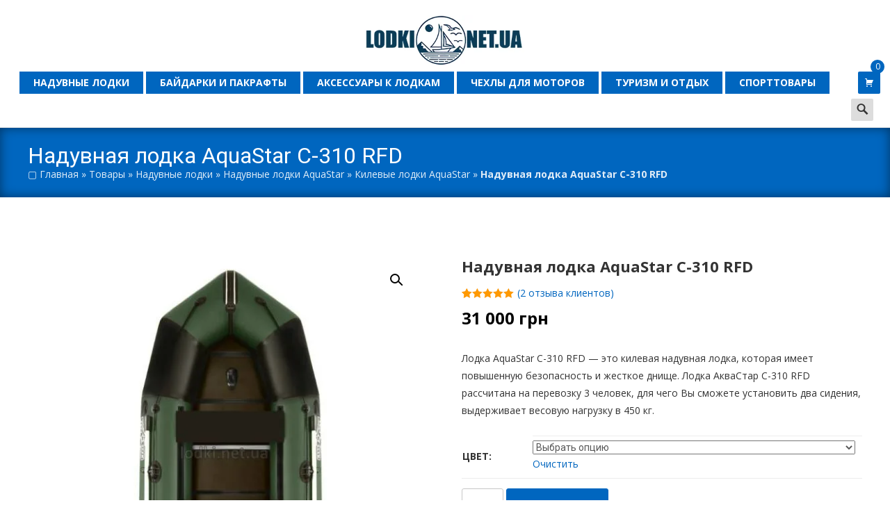

--- FILE ---
content_type: text/html; charset=UTF-8
request_url: https://lodki.net.ua/shop/naduvnaya-lodka-aquastar-c-310-rfd/
body_size: 25616
content:
<!DOCTYPE html>
<html lang="ru-RU">
<head>
<meta charset="UTF-8">
<meta name="viewport" content="width=device-width">
<link rel="profile" href="http://gmpg.org/xfn/11">
<link rel="pingback" href="">
<meta name='robots' content='index, follow, max-image-preview:large, max-snippet:-1, max-video-preview:-1'/>
<title>Надувная лодка AquaStar C-310 RFD - купить по низкой цене в Украине</title>
<meta name="description" content="Надувная лодка AquaStar C-310 RFD - купить по лучшей цене! Быстрая доставка по Украине, гарантия качества. Заказывайте прямо сейчас!"/>
<link rel="canonical" href="https://lodki.net.ua/shop/naduvnaya-lodka-aquastar-c-310-rfd/"/>
<meta property="og:locale" content="ru_RU"/>
<meta property="og:type" content="product"/>
<meta property="og:title" content="Надувная лодка AquaStar C-310 RFD - купить по низкой цене в Украине"/>
<meta property="og:description" content="Надувная лодка AquaStar C-310 RFD - купить по лучшей цене! Быстрая доставка по Украине, гарантия качества. Заказывайте прямо сейчас!"/>
<meta property="og:url" content="https://lodki.net.ua/shop/naduvnaya-lodka-aquastar-c-310-rfd/"/>
<meta property="og:site_name" content="Lodki.net.ua"/>
<meta property="article:modified_time" content="2026-01-05T10:57:20+00:00"/>
<meta property="og:image" content="https://lodki.net.ua/wp-content/uploads/2018/01/225481.jpg"/>
<meta property="og:image:width" content="600"/>
<meta property="og:image:height" content="600"/>
<meta property="og:image:type" content="image/jpeg"/><meta property="og:image" content="https://lodki.net.ua/wp-content/uploads/2018/01/623650.jpg"/>
<meta property="og:image:width" content="600"/>
<meta property="og:image:height" content="599"/>
<meta property="og:image:type" content="image/jpeg"/>
<meta name="twitter:card" content="summary_large_image"/>
<meta name="twitter:site" content="@LodkiNetUa"/>
<meta name="twitter:label1" content="Доступность"/>
<meta name="twitter:data1" content="В наличии"/>
<script type="application/ld+json" class="yoast-schema-graph">{"@context":"https://schema.org","@graph":[{"@type":["WebPage","ItemPage"],"@id":"https://lodki.net.ua/shop/naduvnaya-lodka-aquastar-c-310-rfd/","url":"https://lodki.net.ua/shop/naduvnaya-lodka-aquastar-c-310-rfd/","name":"Надувная лодка AquaStar C-310 RFD - купить по низкой цене в Украине","isPartOf":{"@id":"https://lodki.net.ua/#website"},"primaryImageOfPage":{"@id":"https://lodki.net.ua/shop/naduvnaya-lodka-aquastar-c-310-rfd/#primaryimage"},"image":{"@id":"https://lodki.net.ua/shop/naduvnaya-lodka-aquastar-c-310-rfd/#primaryimage"},"thumbnailUrl":"https://lodki.net.ua/wp-content/uploads/2018/01/225481.jpg","description":"Надувная лодка AquaStar C-310 RFD - купить по лучшей цене! Быстрая доставка по Украине, гарантия качества. Заказывайте прямо сейчас!","breadcrumb":{"@id":"https://lodki.net.ua/shop/naduvnaya-lodka-aquastar-c-310-rfd/#breadcrumb"},"inLanguage":"ru-RU","potentialAction":{"@type":"BuyAction","target":"https://lodki.net.ua/shop/naduvnaya-lodka-aquastar-c-310-rfd/"}},{"@type":"ImageObject","inLanguage":"ru-RU","@id":"https://lodki.net.ua/shop/naduvnaya-lodka-aquastar-c-310-rfd/#primaryimage","url":"https://lodki.net.ua/wp-content/uploads/2018/01/225481.jpg","contentUrl":"https://lodki.net.ua/wp-content/uploads/2018/01/225481.jpg","width":600,"height":600,"caption":"Надувная лодка AquaStar C-310 RFD"},{"@type":"BreadcrumbList","@id":"https://lodki.net.ua/shop/naduvnaya-lodka-aquastar-c-310-rfd/#breadcrumb","itemListElement":[{"@type":"ListItem","position":1,"name":"Главная","item":"https://lodki.net.ua/"},{"@type":"ListItem","position":2,"name":"Товары","item":"https://lodki.net.ua/shop/"},{"@type":"ListItem","position":3,"name":"Надувные лодки","item":"https://lodki.net.ua/cat/naduvnye-lodki/"},{"@type":"ListItem","position":4,"name":"Надувные лодки AquaStar","item":"https://lodki.net.ua/cat/naduvnye-lodki/naduvnye-lodki-aquastar/"},{"@type":"ListItem","position":5,"name":"Килевые лодки AquaStar","item":"https://lodki.net.ua/cat/naduvnye-lodki/naduvnye-lodki-aquastar/kilevye-lodki-aquastar/"},{"@type":"ListItem","position":6,"name":"Надувная лодка AquaStar C-310 RFD"}]},{"@type":"WebSite","@id":"https://lodki.net.ua/#website","url":"https://lodki.net.ua/","name":"Lodki.net.ua","description":"Lodki.net.ua | интернет-магазин","publisher":{"@id":"https://lodki.net.ua/#organization"},"potentialAction":[{"@type":"SearchAction","target":{"@type":"EntryPoint","urlTemplate":"https://lodki.net.ua/?s={search_term_string}"},"query-input":{"@type":"PropertyValueSpecification","valueRequired":true,"valueName":"search_term_string"}}],"inLanguage":"ru-RU"},{"@type":"Organization","@id":"https://lodki.net.ua/#organization","name":"Lodki.net.ua","url":"https://lodki.net.ua/","logo":{"@type":"ImageObject","inLanguage":"ru-RU","@id":"https://lodki.net.ua/#/schema/logo/image/","url":"https://lodki.net.ua/wp-content/uploads/2025/03/logop.png","contentUrl":"https://lodki.net.ua/wp-content/uploads/2025/03/logop.png","width":420,"height":108,"caption":"Lodki.net.ua"},"image":{"@id":"https://lodki.net.ua/#/schema/logo/image/"},"sameAs":["https://x.com/LodkiNetUa","https://www.youtube.com/channel/UCgfpQE99Z9wrPPTWL_5wjiw"]}]}</script>
<meta property="product:brand" content="AquaStar"/>
<meta property="og:availability" content="instock"/>
<meta property="product:availability" content="instock"/>
<meta property="product:retailer_item_id" content="40130"/>
<meta property="product:condition" content="new"/>
<link rel='dns-prefetch' href='//netdna.bootstrapcdn.com'/>
<link rel='dns-prefetch' href='//fonts.googleapis.com'/>
<link href='https://fonts.gstatic.com' crossorigin rel='preconnect'/>
<style id='wp-img-auto-sizes-contain-inline-css'>img:is([sizes=auto i],[sizes^="auto," i]){contain-intrinsic-size:3000px 1500px}</style>
<style id='wp-emoji-styles-inline-css'>img.wp-smiley, img.emoji{display:inline !important;border:none !important;box-shadow:none !important;height:1em !important;width:1em !important;margin:0 0.07em !important;vertical-align:-0.1em !important;background:none !important;padding:0 !important;}</style>
<style id='wp-block-library-inline-css'>:root{--wp-block-synced-color:#7a00df;--wp-block-synced-color--rgb:122,0,223;--wp-bound-block-color:var(--wp-block-synced-color);--wp-editor-canvas-background:#ddd;--wp-admin-theme-color:#007cba;--wp-admin-theme-color--rgb:0,124,186;--wp-admin-theme-color-darker-10:#006ba1;--wp-admin-theme-color-darker-10--rgb:0,107,160.5;--wp-admin-theme-color-darker-20:#005a87;--wp-admin-theme-color-darker-20--rgb:0,90,135;--wp-admin-border-width-focus:2px}@media (min-resolution:192dpi){:root{--wp-admin-border-width-focus:1.5px}}.wp-element-button{cursor:pointer}:root .has-very-light-gray-background-color{background-color:#eee}:root .has-very-dark-gray-background-color{background-color:#313131}:root .has-very-light-gray-color{color:#eee}:root .has-very-dark-gray-color{color:#313131}:root .has-vivid-green-cyan-to-vivid-cyan-blue-gradient-background{background:linear-gradient(135deg,#00d084,#0693e3)}:root .has-purple-crush-gradient-background{background:linear-gradient(135deg,#34e2e4,#4721fb 50%,#ab1dfe)}:root .has-hazy-dawn-gradient-background{background:linear-gradient(135deg,#faaca8,#dad0ec)}:root .has-subdued-olive-gradient-background{background:linear-gradient(135deg,#fafae1,#67a671)}:root .has-atomic-cream-gradient-background{background:linear-gradient(135deg,#fdd79a,#004a59)}:root .has-nightshade-gradient-background{background:linear-gradient(135deg,#330968,#31cdcf)}:root .has-midnight-gradient-background{background:linear-gradient(135deg,#020381,#2874fc)}:root{--wp--preset--font-size--normal:16px;--wp--preset--font-size--huge:42px}.has-regular-font-size{font-size:1em}.has-larger-font-size{font-size:2.625em}.has-normal-font-size{font-size:var(--wp--preset--font-size--normal)}.has-huge-font-size{font-size:var(--wp--preset--font-size--huge)}.has-text-align-center{text-align:center}.has-text-align-left{text-align:left}.has-text-align-right{text-align:right}.has-fit-text{white-space:nowrap!important}#end-resizable-editor-section{display:none}.aligncenter{clear:both}.items-justified-left{justify-content:flex-start}.items-justified-center{justify-content:center}.items-justified-right{justify-content:flex-end}.items-justified-space-between{justify-content:space-between}.screen-reader-text{border:0;clip-path:inset(50%);height:1px;margin:-1px;overflow:hidden;padding:0;position:absolute;width:1px;word-wrap:normal!important}.screen-reader-text:focus{background-color:#ddd;clip-path:none;color:#444;display:block;font-size:1em;height:auto;left:5px;line-height:normal;padding:15px 23px 14px;text-decoration:none;top:5px;width:auto;z-index:100000}html :where(.has-border-color){border-style:solid}html :where([style*=border-top-color]){border-top-style:solid}html :where([style*=border-right-color]){border-right-style:solid}html :where([style*=border-bottom-color]){border-bottom-style:solid}html :where([style*=border-left-color]){border-left-style:solid}html :where([style*=border-width]){border-style:solid}html :where([style*=border-top-width]){border-top-style:solid}html :where([style*=border-right-width]){border-right-style:solid}html :where([style*=border-bottom-width]){border-bottom-style:solid}html :where([style*=border-left-width]){border-left-style:solid}html :where(img[class*=wp-image-]){height:auto;max-width:100%}:where(figure){margin:0 0 1em}html :where(.is-position-sticky){--wp-admin--admin-bar--position-offset:var(--wp-admin--admin-bar--height,0px)}@media screen and (max-width:600px){html :where(.is-position-sticky){--wp-admin--admin-bar--position-offset:0px}}</style>
<link rel="stylesheet" type="text/css" href="//lodki.net.ua/wp-content/cache/wpfc-minified/f4q45y3c/a75b1.css" media="all"/>
<style id='global-styles-inline-css'>:root{--wp--preset--aspect-ratio--square:1;--wp--preset--aspect-ratio--4-3:4/3;--wp--preset--aspect-ratio--3-4:3/4;--wp--preset--aspect-ratio--3-2:3/2;--wp--preset--aspect-ratio--2-3:2/3;--wp--preset--aspect-ratio--16-9:16/9;--wp--preset--aspect-ratio--9-16:9/16;--wp--preset--color--black:#000000;--wp--preset--color--cyan-bluish-gray:#abb8c3;--wp--preset--color--white:#ffffff;--wp--preset--color--pale-pink:#f78da7;--wp--preset--color--vivid-red:#cf2e2e;--wp--preset--color--luminous-vivid-orange:#ff6900;--wp--preset--color--luminous-vivid-amber:#fcb900;--wp--preset--color--light-green-cyan:#7bdcb5;--wp--preset--color--vivid-green-cyan:#00d084;--wp--preset--color--pale-cyan-blue:#8ed1fc;--wp--preset--color--vivid-cyan-blue:#0693e3;--wp--preset--color--vivid-purple:#9b51e0;--wp--preset--gradient--vivid-cyan-blue-to-vivid-purple:linear-gradient(135deg,rgb(6,147,227) 0%,rgb(155,81,224) 100%);--wp--preset--gradient--light-green-cyan-to-vivid-green-cyan:linear-gradient(135deg,rgb(122,220,180) 0%,rgb(0,208,130) 100%);--wp--preset--gradient--luminous-vivid-amber-to-luminous-vivid-orange:linear-gradient(135deg,rgb(252,185,0) 0%,rgb(255,105,0) 100%);--wp--preset--gradient--luminous-vivid-orange-to-vivid-red:linear-gradient(135deg,rgb(255,105,0) 0%,rgb(207,46,46) 100%);--wp--preset--gradient--very-light-gray-to-cyan-bluish-gray:linear-gradient(135deg,rgb(238,238,238) 0%,rgb(169,184,195) 100%);--wp--preset--gradient--cool-to-warm-spectrum:linear-gradient(135deg,rgb(74,234,220) 0%,rgb(151,120,209) 20%,rgb(207,42,186) 40%,rgb(238,44,130) 60%,rgb(251,105,98) 80%,rgb(254,248,76) 100%);--wp--preset--gradient--blush-light-purple:linear-gradient(135deg,rgb(255,206,236) 0%,rgb(152,150,240) 100%);--wp--preset--gradient--blush-bordeaux:linear-gradient(135deg,rgb(254,205,165) 0%,rgb(254,45,45) 50%,rgb(107,0,62) 100%);--wp--preset--gradient--luminous-dusk:linear-gradient(135deg,rgb(255,203,112) 0%,rgb(199,81,192) 50%,rgb(65,88,208) 100%);--wp--preset--gradient--pale-ocean:linear-gradient(135deg,rgb(255,245,203) 0%,rgb(182,227,212) 50%,rgb(51,167,181) 100%);--wp--preset--gradient--electric-grass:linear-gradient(135deg,rgb(202,248,128) 0%,rgb(113,206,126) 100%);--wp--preset--gradient--midnight:linear-gradient(135deg,rgb(2,3,129) 0%,rgb(40,116,252) 100%);--wp--preset--font-size--small:13px;--wp--preset--font-size--medium:20px;--wp--preset--font-size--large:36px;--wp--preset--font-size--x-large:42px;--wp--preset--spacing--20:0.44rem;--wp--preset--spacing--30:0.67rem;--wp--preset--spacing--40:1rem;--wp--preset--spacing--50:1.5rem;--wp--preset--spacing--60:2.25rem;--wp--preset--spacing--70:3.38rem;--wp--preset--spacing--80:5.06rem;--wp--preset--shadow--natural:6px 6px 9px rgba(0, 0, 0, 0.2);--wp--preset--shadow--deep:12px 12px 50px rgba(0, 0, 0, 0.4);--wp--preset--shadow--sharp:6px 6px 0px rgba(0, 0, 0, 0.2);--wp--preset--shadow--outlined:6px 6px 0px -3px rgb(255, 255, 255), 6px 6px rgb(0, 0, 0);--wp--preset--shadow--crisp:6px 6px 0px rgb(0, 0, 0);}:where(.is-layout-flex){gap:0.5em;}:where(.is-layout-grid){gap:0.5em;}body .is-layout-flex{display:flex;}.is-layout-flex{flex-wrap:wrap;align-items:center;}.is-layout-flex > :is(*, div){margin:0;}body .is-layout-grid{display:grid;}.is-layout-grid > :is(*, div){margin:0;}:where(.wp-block-columns.is-layout-flex){gap:2em;}:where(.wp-block-columns.is-layout-grid){gap:2em;}:where(.wp-block-post-template.is-layout-flex){gap:1.25em;}:where(.wp-block-post-template.is-layout-grid){gap:1.25em;}.has-black-color{color:var(--wp--preset--color--black) !important;}.has-cyan-bluish-gray-color{color:var(--wp--preset--color--cyan-bluish-gray) !important;}.has-white-color{color:var(--wp--preset--color--white) !important;}.has-pale-pink-color{color:var(--wp--preset--color--pale-pink) !important;}.has-vivid-red-color{color:var(--wp--preset--color--vivid-red) !important;}.has-luminous-vivid-orange-color{color:var(--wp--preset--color--luminous-vivid-orange) !important;}.has-luminous-vivid-amber-color{color:var(--wp--preset--color--luminous-vivid-amber) !important;}.has-light-green-cyan-color{color:var(--wp--preset--color--light-green-cyan) !important;}.has-vivid-green-cyan-color{color:var(--wp--preset--color--vivid-green-cyan) !important;}.has-pale-cyan-blue-color{color:var(--wp--preset--color--pale-cyan-blue) !important;}.has-vivid-cyan-blue-color{color:var(--wp--preset--color--vivid-cyan-blue) !important;}.has-vivid-purple-color{color:var(--wp--preset--color--vivid-purple) !important;}.has-black-background-color{background-color:var(--wp--preset--color--black) !important;}.has-cyan-bluish-gray-background-color{background-color:var(--wp--preset--color--cyan-bluish-gray) !important;}.has-white-background-color{background-color:var(--wp--preset--color--white) !important;}.has-pale-pink-background-color{background-color:var(--wp--preset--color--pale-pink) !important;}.has-vivid-red-background-color{background-color:var(--wp--preset--color--vivid-red) !important;}.has-luminous-vivid-orange-background-color{background-color:var(--wp--preset--color--luminous-vivid-orange) !important;}.has-luminous-vivid-amber-background-color{background-color:var(--wp--preset--color--luminous-vivid-amber) !important;}.has-light-green-cyan-background-color{background-color:var(--wp--preset--color--light-green-cyan) !important;}.has-vivid-green-cyan-background-color{background-color:var(--wp--preset--color--vivid-green-cyan) !important;}.has-pale-cyan-blue-background-color{background-color:var(--wp--preset--color--pale-cyan-blue) !important;}.has-vivid-cyan-blue-background-color{background-color:var(--wp--preset--color--vivid-cyan-blue) !important;}.has-vivid-purple-background-color{background-color:var(--wp--preset--color--vivid-purple) !important;}.has-black-border-color{border-color:var(--wp--preset--color--black) !important;}.has-cyan-bluish-gray-border-color{border-color:var(--wp--preset--color--cyan-bluish-gray) !important;}.has-white-border-color{border-color:var(--wp--preset--color--white) !important;}.has-pale-pink-border-color{border-color:var(--wp--preset--color--pale-pink) !important;}.has-vivid-red-border-color{border-color:var(--wp--preset--color--vivid-red) !important;}.has-luminous-vivid-orange-border-color{border-color:var(--wp--preset--color--luminous-vivid-orange) !important;}.has-luminous-vivid-amber-border-color{border-color:var(--wp--preset--color--luminous-vivid-amber) !important;}.has-light-green-cyan-border-color{border-color:var(--wp--preset--color--light-green-cyan) !important;}.has-vivid-green-cyan-border-color{border-color:var(--wp--preset--color--vivid-green-cyan) !important;}.has-pale-cyan-blue-border-color{border-color:var(--wp--preset--color--pale-cyan-blue) !important;}.has-vivid-cyan-blue-border-color{border-color:var(--wp--preset--color--vivid-cyan-blue) !important;}.has-vivid-purple-border-color{border-color:var(--wp--preset--color--vivid-purple) !important;}.has-vivid-cyan-blue-to-vivid-purple-gradient-background{background:var(--wp--preset--gradient--vivid-cyan-blue-to-vivid-purple) !important;}.has-light-green-cyan-to-vivid-green-cyan-gradient-background{background:var(--wp--preset--gradient--light-green-cyan-to-vivid-green-cyan) !important;}.has-luminous-vivid-amber-to-luminous-vivid-orange-gradient-background{background:var(--wp--preset--gradient--luminous-vivid-amber-to-luminous-vivid-orange) !important;}.has-luminous-vivid-orange-to-vivid-red-gradient-background{background:var(--wp--preset--gradient--luminous-vivid-orange-to-vivid-red) !important;}.has-very-light-gray-to-cyan-bluish-gray-gradient-background{background:var(--wp--preset--gradient--very-light-gray-to-cyan-bluish-gray) !important;}.has-cool-to-warm-spectrum-gradient-background{background:var(--wp--preset--gradient--cool-to-warm-spectrum) !important;}.has-blush-light-purple-gradient-background{background:var(--wp--preset--gradient--blush-light-purple) !important;}.has-blush-bordeaux-gradient-background{background:var(--wp--preset--gradient--blush-bordeaux) !important;}.has-luminous-dusk-gradient-background{background:var(--wp--preset--gradient--luminous-dusk) !important;}.has-pale-ocean-gradient-background{background:var(--wp--preset--gradient--pale-ocean) !important;}.has-electric-grass-gradient-background{background:var(--wp--preset--gradient--electric-grass) !important;}.has-midnight-gradient-background{background:var(--wp--preset--gradient--midnight) !important;}.has-small-font-size{font-size:var(--wp--preset--font-size--small) !important;}.has-medium-font-size{font-size:var(--wp--preset--font-size--medium) !important;}.has-large-font-size{font-size:var(--wp--preset--font-size--large) !important;}.has-x-large-font-size{font-size:var(--wp--preset--font-size--x-large) !important;}</style>
<style id='classic-theme-styles-inline-css'>.wp-block-button__link{color:#fff;background-color:#32373c;border-radius:9999px;box-shadow:none;text-decoration:none;padding:calc(.667em + 2px) calc(1.333em + 2px);font-size:1.125em}.wp-block-file__button{background:#32373c;color:#fff;text-decoration:none}</style>
<link rel='stylesheet' id='font-awesome-css' href='//netdna.bootstrapcdn.com/font-awesome/4.1.0/css/font-awesome.min.css?ver=4.1.0' type='text/css' media='all'/>
<link rel="stylesheet" type="text/css" href="//lodki.net.ua/wp-content/cache/wpfc-minified/7zo8ayrr/a75b1.css" media="all"/>
<link rel="stylesheet" type="text/css" href="//lodki.net.ua/wp-content/cache/wpfc-minified/mlx97ji1/a75b1.css" media="only screen and (max-width: 768px)"/>
<style id='woocommerce-inline-inline-css'>.woocommerce form .form-row .required{visibility:visible;}</style>
<link rel="stylesheet" type="text/css" href="//lodki.net.ua/wp-content/cache/wpfc-minified/6we5psjk/a75eo.css" media="all"/>
<script data-wpfc-render="false">(function(){let events=["mousemove", "wheel", "scroll", "touchstart", "touchmove"];let fired=false;events.forEach(function(event){window.addEventListener(event, function(){if(fired===false){fired=true;setTimeout(function(){ (function(d,s){var f=d.getElementsByTagName(s)[0];j=d.createElement(s);j.setAttribute('type', 'text/javascript');j.setAttribute('src', 'https://lodki.net.ua/wp-content/plugins/woocommerce/assets/js/frontend/add-to-cart.min.js?ver=10.4.3');j.setAttribute('id', 'wc-add-to-cart-js');j.setAttribute('defer', 'defer');j.setAttribute('data-wp-strategy', 'defer');f.parentNode.insertBefore(j,f);})(document,'script'); }, 100);}},{once: true});});})();</script>
<style>body{-webkit-user-select:none;
-moz-user-select:none;
-ms-user-select:none;
-khtml-user-select:none;-o-user-select:none;user-select:none;}
input, textarea{user-select:text;}</style>
<script data-wpfc-render="false">(function(){let events=["mousemove", "wheel", "scroll", "touchstart", "touchmove"];let fired=false;events.forEach(function(event){window.addEventListener(event, function(){if(fired===false){fired=true;setTimeout(function(){ (function(d,s){var f=d.getElementsByTagName(s)[0];j=d.createElement(s);j.setAttribute('src', 'https://www.googletagmanager.com/gtag/js?id=AW-974401704');f.parentNode.insertBefore(j,f);})(document,'script'); }, 200);}},{once: true});});})();</script>
<script>window.dataLayer=window.dataLayer||[];
function gtag(){dataLayer.push(arguments);}
gtag('js', new Date());
gtag('config', 'AW-974401704');</script>
<style>.utilitybar{background-color:#0066bf;}body{font-family:Open Sans;font-size:14px;color:#333333;}h1,h2,h3,h4,h5,h6,.comment-reply-title,.widget .widget-title, .entry-header h1.entry-title{font-family:Roboto;}.themecolor{color:#0066bf;}.themebgcolor{background-color:#0066bf;}.themebordercolor{border-color:#0066bf;}.tx-slider .owl-pagination .owl-page > span{background:transparent;border-color:#0066bf;}.tx-slider .owl-pagination .owl-page.active > span{background-color:#0066bf;}.tx-slider .owl-controls .owl-buttons .owl-next, .tx-slider .owl-controls .owl-buttons .owl-prev{background-color:#0066bf;}.nxs-gradient .nx-slider .da-img:after{background:rgba(231,14,119,.72);background:linear-gradient(135deg, rgba(231,14,119,.72) 0%, rgba(250,162,20,.72) 100%);}a,a:visited,.blog-columns .comments-link a:hover{color:#0066bf;}input:focus,textarea:focus, .woocommerce #content div.product form.cart .button{border:1px solid #0066bf;}button,input[type="submit"],input[type="button"],input[type="reset"],.nav-container .current_page_item > a > span,.nav-container .current_page_ancestor > a > span,.nav-container .current-menu-item > a span,.nav-container .current-menu-ancestor > a > span,.nav-container li a:hover span{background-color:#0066bf;}.nav-container li:hover > a,.nav-container li a:hover{color:#0066bf;}.nav-container .sub-menu,.nav-container .children,.header-icons.woocart .cartdrop.widget_shopping_cart.nx-animate{border-top:2px solid #0066bf;}.ibanner,.da-dots span.da-dots-current,.tx-cta a.cta-button,.header-iconwrap .header-icons.woocart > a .cart-counts{background-color:#0066bf;}#ft-post .entry-thumbnail:hover > .comments-link,.tx-folio-img .folio-links .folio-linkico,.tx-folio-img .folio-links .folio-zoomico{background-color:#0066bf;}.entry-header h1.entry-title a:hover,.entry-header > .entry-meta a:hover,.header-icons.woocart .cartdrop.widget_shopping_cart li a:hover{color:#0066bf;}.featured-area div.entry-summary > p > a.moretag:hover, body:not(.max-header) ul.nav-menu > li.nx-highlight:before{background-color:#0066bf;}.site-content div.entry-thumbnail .stickyonimg,.site-content div.entry-thumbnail .dateonimg,.site-content div.entry-nothumb .stickyonimg,.site-content div.entry-nothumb .dateonimg{background-color:#0066bf;}.entry-meta a,.entry-content a,.comment-content a,.entry-content a:visited{color:#0066bf;}.format-status .entry-content .page-links a,.format-gallery .entry-content .page-links a,.format-chat .entry-content .page-links a,.format-quote .entry-content .page-links a,.page-links a{background:#0066bf;border:1px solid #0066bf;color:#ffffff;}.format-gallery .entry-content .page-links a:hover,.format-audio .entry-content .page-links a:hover,.format-status .entry-content .page-links a:hover,.format-video .entry-content .page-links a:hover,.format-chat .entry-content .page-links a:hover,.format-quote .entry-content .page-links a:hover,.page-links a:hover{color:#0066bf;}.iheader.front, .nx-preloader .nx-ispload, .site-footer .widget-area .widget .wpcf7 .wpcf7-submit{background-color:#0066bf;}.navigation a,.tx-post-row .tx-folio-title a:hover,.tx-blog .tx-blog-item h3.tx-post-title a:hover{color:#0066bf;}.paging-navigation div.navigation > ul > li a:hover,.paging-navigation div.navigation > ul > li.active > a{color:#0066bf;border-color:#0066bf;}.comment-author .fn,.comment-author .url,.comment-reply-link,.comment-reply-login,.comment-body .reply a,.widget a:hover{color:#0066bf;}.widget_calendar a:hover, #wprmenu_menu_ul li.wprmenu-cart span.cart-counts{background-color:#0066bf;color:#ffffff;}.widget_calendar td#next a:hover,.widget_calendar td#prev a:hover, .woocommerce #content div.product form.cart .button{background-color:#0066bf;color:#ffffff;}.site-footer div.widget-area .widget a:hover{color:#0066bf;}.site-main div.widget-area .widget_calendar a:hover,.site-footer div.widget-area .widget_calendar a:hover{background-color:#0066bf;color:#ffffff;}.widget a:visited, .product a:hover{color:#373737;}.widget a:hover,.entry-header h1.entry-title a:hover,.error404 .page-title:before,.tx-service-icon span i{color:#0066bf;}.da-dots > span > span,.tx-slider .tx-slide-button a, .tx-slider .tx-slide-button a:visited{background-color:#0066bf;}.iheader,.format-status,.tx-service:hover .tx-service-icon span, .nav-container .tx-highlight:after{background-color:#0066bf;}.tx-cta{border-left:6px solid #0066bf;}.paging-navigation #posts-nav > span:hover, .paging-navigation #posts-nav > a:hover, .paging-navigation #posts-nav > span.current, .paging-navigation #posts-nav > a.current, .paging-navigation div.navigation > ul > li a:hover, .paging-navigation div.navigation > ul > li > span.current, .paging-navigation div.navigation > ul > li.active > a{border:1px solid #0066bf;color:#0066bf;}.entry-title a{color:#141412;}.tx-service-icon span{border:2px solid #0066bf;}.ibanner .da-slider .owl-item .da-link, .sidebar.nx-prod-pop.nx-leftsidebar .widget ul.product-categories li:hover > a{background-color:#0066bf;color:#FFF;}.ibanner .da-slider .owl-item .da-link:hover{background-color:#373737;color:#FFF;}.ibanner .da-slider .owl-controls .owl-page span{border-color:#0066bf;}.ibanner .da-slider .owl-controls .owl-page.active span, .ibanner .da-slider .owl-controls.clickable .owl-page:hover span{background-color:#0066bf;}.ibanner .sldprev, .ibanner .da-slider .owl-prev, .ibanner .sldnext, .ibanner .da-slider .owl-next{background-color:#0066bf;}.colored-drop .nav-container ul ul a, .colored-drop ul.nav-container ul a, .colored-drop ul.nav-container ul, .colored-drop .nav-container ul ul{background-color:#0066bf;}.sidebar.nx-prod-pop.nx-leftsidebar .widget ul.product-categories > li ul{border-bottom-color:#0066bf;}.woocommerce #page ul.products li.product:hover .add_to_cart_button{background-color:#0066bf;border-color:1px solid #0066bf;}.nx-nav-boxedicons .header-icons.woocart .cartdrop.widget_shopping_cart.nx-animate{border-bottom-color:#0066bf}.nx-nav-boxedicons .site-header .header-icons > a > span.genericon:before, ul.nav-menu > li.tx-heighlight:before, .woocommerce .nxowoo-box:hover a.button.add_to_cart_button{background-color:#0066bf}.utilitybar .widget ul.menu > li > ul{background-color:#0066bf;}</style>
<style id="wprmenu_css">.menu-toggle{display:none!important;}
@media(max-width:1069px){
.menu-toggle, #navbar{display:none!important;}
}
#wprmenu_bar{background:#2e2e2e;}
#wprmenu_bar .menu_title, #wprmenu_bar .wprmenu_icon_menu{color:#F2F2F2;}
#wprmenu_menu{background:#2E2E2E!important;}
#wprmenu_menu.wprmenu_levels ul li{border-bottom:1px solid #131212;border-top:1px solid #0D0D0D;}
#wprmenu_menu ul li a{color:#CFCFCF;}
#wprmenu_menu ul li a:hover{color:#606060;}
#wprmenu_menu.wprmenu_levels a.wprmenu_parent_item{border-left:1px solid #0D0D0D;}
#wprmenu_menu .wprmenu_icon_par{color:#CFCFCF;}
#wprmenu_menu .wprmenu_icon_par:hover{color:#606060;}
#wprmenu_menu.wprmenu_levels ul li ul{border-top:1px solid #131212;}
#wprmenu_bar .wprmenu_icon span{background:#FFFFFF;}
#wprmenu_menu.left{width:80%;left:-80%;right:auto;}
#wprmenu_menu.right{width:80%;right:-80%;left:auto;}
@media only screen and (max-width: 1069px) {
html{padding-top:42px!important;}
#wprmenu_bar{display:block!important;}
div#wpadminbar{position:fixed;}
}</style>
<noscript><style>.woocommerce-product-gallery{opacity:1 !important;}</style></noscript>
<link rel="icon" href="https://lodki.net.ua/wp-content/uploads/2021/05/cropped-ikonka-32x32.jpg" sizes="32x32"/>
<link rel="icon" href="https://lodki.net.ua/wp-content/uploads/2021/05/cropped-ikonka-192x192.jpg" sizes="192x192"/>
<link rel="apple-touch-icon" href="https://lodki.net.ua/wp-content/uploads/2021/05/cropped-ikonka-180x180.jpg"/>
<meta name="msapplication-TileImage" content="https://lodki.net.ua/wp-content/uploads/2021/05/cropped-ikonka-270x270.jpg"/>
<style id="wp-custom-css">.owl-item .tx-slide-title{text-transform:uppercase;}
.woo-single-title.product_title.entry-title{font-size:22px;
font-weight:bold;
}
.related.products .woocommerce-Price-amount, .upsells.products .woocommerce-Price-amount, 
.woocommerce ul.products li.product .woocommerce-Price-amount {
color: #333333 !important;</style>
<style id="kirki-inline-styles">.site-header .home-link img{max-height:72px;}.site-header.fixeddiv .home-link img{max-height:54px;}.nav-container li a{font-size:14px;font-weight:600;}.footer-bg, .site-footer .sidebar-container{background-color:#383838;}.site-footer .widget-area .widget .widget-title{color:#FFFFFF;}.site-footer .widget-area .widget, .site-footer .widget-area .widget li{color:#bbbbbb;}.site-footer .widget-area .widget a{color:#dddddd;}.site-footer{background-color:#272727;}.site-footer .site-info, .site-footer .site-info a{color:#777777;}.go-top{visibility:visible;}
@font-face{font-family:'Open Sans';font-style:normal;font-weight:400;font-stretch:normal;font-display:swap;src:url(https://lodki.net.ua/wp-content/fonts/open-sans/font) format('woff');unicode-range:U+0460-052F, U+1C80-1C8A, U+20B4, U+2DE0-2DFF, U+A640-A69F, U+FE2E-FE2F;}
@font-face{font-family:'Open Sans';font-style:normal;font-weight:400;font-stretch:normal;font-display:swap;src:url(https://lodki.net.ua/wp-content/fonts/open-sans/font) format('woff');unicode-range:U+0301, U+0400-045F, U+0490-0491, U+04B0-04B1, U+2116;}
@font-face{font-family:'Open Sans';font-style:normal;font-weight:400;font-stretch:normal;font-display:swap;src:url(https://lodki.net.ua/wp-content/fonts/open-sans/font) format('woff');unicode-range:U+1F00-1FFF;}
@font-face{font-family:'Open Sans';font-style:normal;font-weight:400;font-stretch:normal;font-display:swap;src:url(https://lodki.net.ua/wp-content/fonts/open-sans/font) format('woff');unicode-range:U+0370-0377, U+037A-037F, U+0384-038A, U+038C, U+038E-03A1, U+03A3-03FF;}
@font-face{font-family:'Open Sans';font-style:normal;font-weight:400;font-stretch:normal;font-display:swap;src:url(https://lodki.net.ua/wp-content/fonts/open-sans/font) format('woff');unicode-range:U+0307-0308, U+0590-05FF, U+200C-2010, U+20AA, U+25CC, U+FB1D-FB4F;}
@font-face{font-family:'Open Sans';font-style:normal;font-weight:400;font-stretch:normal;font-display:swap;src:url(https://lodki.net.ua/wp-content/fonts/open-sans/font) format('woff');unicode-range:U+0302-0303, U+0305, U+0307-0308, U+0310, U+0312, U+0315, U+031A, U+0326-0327, U+032C, U+032F-0330, U+0332-0333, U+0338, U+033A, U+0346, U+034D, U+0391-03A1, U+03A3-03A9, U+03B1-03C9, U+03D1, U+03D5-03D6, U+03F0-03F1, U+03F4-03F5, U+2016-2017, U+2034-2038, U+203C, U+2040, U+2043, U+2047, U+2050, U+2057, U+205F, U+2070-2071, U+2074-208E, U+2090-209C, U+20D0-20DC, U+20E1, U+20E5-20EF, U+2100-2112, U+2114-2115, U+2117-2121, U+2123-214F, U+2190, U+2192, U+2194-21AE, U+21B0-21E5, U+21F1-21F2, U+21F4-2211, U+2213-2214, U+2216-22FF, U+2308-230B, U+2310, U+2319, U+231C-2321, U+2336-237A, U+237C, U+2395, U+239B-23B7, U+23D0, U+23DC-23E1, U+2474-2475, U+25AF, U+25B3, U+25B7, U+25BD, U+25C1, U+25CA, U+25CC, U+25FB, U+266D-266F, U+27C0-27FF, U+2900-2AFF, U+2B0E-2B11, U+2B30-2B4C, U+2BFE, U+3030, U+FF5B, U+FF5D, U+1D400-1D7FF, U+1EE00-1EEFF;}
@font-face{font-family:'Open Sans';font-style:normal;font-weight:400;font-stretch:normal;font-display:swap;src:url(https://lodki.net.ua/wp-content/fonts/open-sans/font) format('woff');unicode-range:U+0001-000C, U+000E-001F, U+007F-009F, U+20DD-20E0, U+20E2-20E4, U+2150-218F, U+2190, U+2192, U+2194-2199, U+21AF, U+21E6-21F0, U+21F3, U+2218-2219, U+2299, U+22C4-22C6, U+2300-243F, U+2440-244A, U+2460-24FF, U+25A0-27BF, U+2800-28FF, U+2921-2922, U+2981, U+29BF, U+29EB, U+2B00-2BFF, U+4DC0-4DFF, U+FFF9-FFFB, U+10140-1018E, U+10190-1019C, U+101A0, U+101D0-101FD, U+102E0-102FB, U+10E60-10E7E, U+1D2C0-1D2D3, U+1D2E0-1D37F, U+1F000-1F0FF, U+1F100-1F1AD, U+1F1E6-1F1FF, U+1F30D-1F30F, U+1F315, U+1F31C, U+1F31E, U+1F320-1F32C, U+1F336, U+1F378, U+1F37D, U+1F382, U+1F393-1F39F, U+1F3A7-1F3A8, U+1F3AC-1F3AF, U+1F3C2, U+1F3C4-1F3C6, U+1F3CA-1F3CE, U+1F3D4-1F3E0, U+1F3ED, U+1F3F1-1F3F3, U+1F3F5-1F3F7, U+1F408, U+1F415, U+1F41F, U+1F426, U+1F43F, U+1F441-1F442, U+1F444, U+1F446-1F449, U+1F44C-1F44E, U+1F453, U+1F46A, U+1F47D, U+1F4A3, U+1F4B0, U+1F4B3, U+1F4B9, U+1F4BB, U+1F4BF, U+1F4C8-1F4CB, U+1F4D6, U+1F4DA, U+1F4DF, U+1F4E3-1F4E6, U+1F4EA-1F4ED, U+1F4F7, U+1F4F9-1F4FB, U+1F4FD-1F4FE, U+1F503, U+1F507-1F50B, U+1F50D, U+1F512-1F513, U+1F53E-1F54A, U+1F54F-1F5FA, U+1F610, U+1F650-1F67F, U+1F687, U+1F68D, U+1F691, U+1F694, U+1F698, U+1F6AD, U+1F6B2, U+1F6B9-1F6BA, U+1F6BC, U+1F6C6-1F6CF, U+1F6D3-1F6D7, U+1F6E0-1F6EA, U+1F6F0-1F6F3, U+1F6F7-1F6FC, U+1F700-1F7FF, U+1F800-1F80B, U+1F810-1F847, U+1F850-1F859, U+1F860-1F887, U+1F890-1F8AD, U+1F8B0-1F8BB, U+1F8C0-1F8C1, U+1F900-1F90B, U+1F93B, U+1F946, U+1F984, U+1F996, U+1F9E9, U+1FA00-1FA6F, U+1FA70-1FA7C, U+1FA80-1FA89, U+1FA8F-1FAC6, U+1FACE-1FADC, U+1FADF-1FAE9, U+1FAF0-1FAF8, U+1FB00-1FBFF;}
@font-face{font-family:'Open Sans';font-style:normal;font-weight:400;font-stretch:normal;font-display:swap;src:url(https://lodki.net.ua/wp-content/fonts/open-sans/font) format('woff');unicode-range:U+0102-0103, U+0110-0111, U+0128-0129, U+0168-0169, U+01A0-01A1, U+01AF-01B0, U+0300-0301, U+0303-0304, U+0308-0309, U+0323, U+0329, U+1EA0-1EF9, U+20AB;}
@font-face{font-family:'Open Sans';font-style:normal;font-weight:400;font-stretch:normal;font-display:swap;src:url(https://lodki.net.ua/wp-content/fonts/open-sans/font) format('woff');unicode-range:U+0100-02BA, U+02BD-02C5, U+02C7-02CC, U+02CE-02D7, U+02DD-02FF, U+0304, U+0308, U+0329, U+1D00-1DBF, U+1E00-1E9F, U+1EF2-1EFF, U+2020, U+20A0-20AB, U+20AD-20C0, U+2113, U+2C60-2C7F, U+A720-A7FF;}
@font-face{font-family:'Open Sans';font-style:normal;font-weight:400;font-stretch:normal;font-display:swap;src:url(https://lodki.net.ua/wp-content/fonts/open-sans/font) format('woff');unicode-range:U+0000-00FF, U+0131, U+0152-0153, U+02BB-02BC, U+02C6, U+02DA, U+02DC, U+0304, U+0308, U+0329, U+2000-206F, U+20AC, U+2122, U+2191, U+2193, U+2212, U+2215, U+FEFF, U+FFFD;}
@font-face{font-family:'Roboto';font-style:normal;font-weight:400;font-stretch:normal;font-display:swap;src:url(https://lodki.net.ua/wp-content/fonts/roboto/font) format('woff');unicode-range:U+0460-052F, U+1C80-1C8A, U+20B4, U+2DE0-2DFF, U+A640-A69F, U+FE2E-FE2F;}
@font-face{font-family:'Roboto';font-style:normal;font-weight:400;font-stretch:normal;font-display:swap;src:url(https://lodki.net.ua/wp-content/fonts/roboto/font) format('woff');unicode-range:U+0301, U+0400-045F, U+0490-0491, U+04B0-04B1, U+2116;}
@font-face{font-family:'Roboto';font-style:normal;font-weight:400;font-stretch:normal;font-display:swap;src:url(https://lodki.net.ua/wp-content/fonts/roboto/font) format('woff');unicode-range:U+1F00-1FFF;}
@font-face{font-family:'Roboto';font-style:normal;font-weight:400;font-stretch:normal;font-display:swap;src:url(https://lodki.net.ua/wp-content/fonts/roboto/font) format('woff');unicode-range:U+0370-0377, U+037A-037F, U+0384-038A, U+038C, U+038E-03A1, U+03A3-03FF;}
@font-face{font-family:'Roboto';font-style:normal;font-weight:400;font-stretch:normal;font-display:swap;src:url(https://lodki.net.ua/wp-content/fonts/roboto/font) format('woff');unicode-range:U+0302-0303, U+0305, U+0307-0308, U+0310, U+0312, U+0315, U+031A, U+0326-0327, U+032C, U+032F-0330, U+0332-0333, U+0338, U+033A, U+0346, U+034D, U+0391-03A1, U+03A3-03A9, U+03B1-03C9, U+03D1, U+03D5-03D6, U+03F0-03F1, U+03F4-03F5, U+2016-2017, U+2034-2038, U+203C, U+2040, U+2043, U+2047, U+2050, U+2057, U+205F, U+2070-2071, U+2074-208E, U+2090-209C, U+20D0-20DC, U+20E1, U+20E5-20EF, U+2100-2112, U+2114-2115, U+2117-2121, U+2123-214F, U+2190, U+2192, U+2194-21AE, U+21B0-21E5, U+21F1-21F2, U+21F4-2211, U+2213-2214, U+2216-22FF, U+2308-230B, U+2310, U+2319, U+231C-2321, U+2336-237A, U+237C, U+2395, U+239B-23B7, U+23D0, U+23DC-23E1, U+2474-2475, U+25AF, U+25B3, U+25B7, U+25BD, U+25C1, U+25CA, U+25CC, U+25FB, U+266D-266F, U+27C0-27FF, U+2900-2AFF, U+2B0E-2B11, U+2B30-2B4C, U+2BFE, U+3030, U+FF5B, U+FF5D, U+1D400-1D7FF, U+1EE00-1EEFF;}
@font-face{font-family:'Roboto';font-style:normal;font-weight:400;font-stretch:normal;font-display:swap;src:url(https://lodki.net.ua/wp-content/fonts/roboto/font) format('woff');unicode-range:U+0001-000C, U+000E-001F, U+007F-009F, U+20DD-20E0, U+20E2-20E4, U+2150-218F, U+2190, U+2192, U+2194-2199, U+21AF, U+21E6-21F0, U+21F3, U+2218-2219, U+2299, U+22C4-22C6, U+2300-243F, U+2440-244A, U+2460-24FF, U+25A0-27BF, U+2800-28FF, U+2921-2922, U+2981, U+29BF, U+29EB, U+2B00-2BFF, U+4DC0-4DFF, U+FFF9-FFFB, U+10140-1018E, U+10190-1019C, U+101A0, U+101D0-101FD, U+102E0-102FB, U+10E60-10E7E, U+1D2C0-1D2D3, U+1D2E0-1D37F, U+1F000-1F0FF, U+1F100-1F1AD, U+1F1E6-1F1FF, U+1F30D-1F30F, U+1F315, U+1F31C, U+1F31E, U+1F320-1F32C, U+1F336, U+1F378, U+1F37D, U+1F382, U+1F393-1F39F, U+1F3A7-1F3A8, U+1F3AC-1F3AF, U+1F3C2, U+1F3C4-1F3C6, U+1F3CA-1F3CE, U+1F3D4-1F3E0, U+1F3ED, U+1F3F1-1F3F3, U+1F3F5-1F3F7, U+1F408, U+1F415, U+1F41F, U+1F426, U+1F43F, U+1F441-1F442, U+1F444, U+1F446-1F449, U+1F44C-1F44E, U+1F453, U+1F46A, U+1F47D, U+1F4A3, U+1F4B0, U+1F4B3, U+1F4B9, U+1F4BB, U+1F4BF, U+1F4C8-1F4CB, U+1F4D6, U+1F4DA, U+1F4DF, U+1F4E3-1F4E6, U+1F4EA-1F4ED, U+1F4F7, U+1F4F9-1F4FB, U+1F4FD-1F4FE, U+1F503, U+1F507-1F50B, U+1F50D, U+1F512-1F513, U+1F53E-1F54A, U+1F54F-1F5FA, U+1F610, U+1F650-1F67F, U+1F687, U+1F68D, U+1F691, U+1F694, U+1F698, U+1F6AD, U+1F6B2, U+1F6B9-1F6BA, U+1F6BC, U+1F6C6-1F6CF, U+1F6D3-1F6D7, U+1F6E0-1F6EA, U+1F6F0-1F6F3, U+1F6F7-1F6FC, U+1F700-1F7FF, U+1F800-1F80B, U+1F810-1F847, U+1F850-1F859, U+1F860-1F887, U+1F890-1F8AD, U+1F8B0-1F8BB, U+1F8C0-1F8C1, U+1F900-1F90B, U+1F93B, U+1F946, U+1F984, U+1F996, U+1F9E9, U+1FA00-1FA6F, U+1FA70-1FA7C, U+1FA80-1FA89, U+1FA8F-1FAC6, U+1FACE-1FADC, U+1FADF-1FAE9, U+1FAF0-1FAF8, U+1FB00-1FBFF;}
@font-face{font-family:'Roboto';font-style:normal;font-weight:400;font-stretch:normal;font-display:swap;src:url(https://lodki.net.ua/wp-content/fonts/roboto/font) format('woff');unicode-range:U+0102-0103, U+0110-0111, U+0128-0129, U+0168-0169, U+01A0-01A1, U+01AF-01B0, U+0300-0301, U+0303-0304, U+0308-0309, U+0323, U+0329, U+1EA0-1EF9, U+20AB;}
@font-face{font-family:'Roboto';font-style:normal;font-weight:400;font-stretch:normal;font-display:swap;src:url(https://lodki.net.ua/wp-content/fonts/roboto/font) format('woff');unicode-range:U+0100-02BA, U+02BD-02C5, U+02C7-02CC, U+02CE-02D7, U+02DD-02FF, U+0304, U+0308, U+0329, U+1D00-1DBF, U+1E00-1E9F, U+1EF2-1EFF, U+2020, U+20A0-20AB, U+20AD-20C0, U+2113, U+2C60-2C7F, U+A720-A7FF;}
@font-face{font-family:'Roboto';font-style:normal;font-weight:400;font-stretch:normal;font-display:swap;src:url(https://lodki.net.ua/wp-content/fonts/roboto/font) format('woff');unicode-range:U+0000-00FF, U+0131, U+0152-0153, U+02BB-02BC, U+02C6, U+02DA, U+02DC, U+0304, U+0308, U+0329, U+2000-206F, U+20AC, U+2122, U+2191, U+2193, U+2212, U+2215, U+FEFF, U+FFFD;}
@font-face{font-family:'Open Sans';font-style:normal;font-weight:400;font-stretch:normal;font-display:swap;src:url(https://lodki.net.ua/wp-content/fonts/open-sans/font) format('woff');unicode-range:U+0460-052F, U+1C80-1C8A, U+20B4, U+2DE0-2DFF, U+A640-A69F, U+FE2E-FE2F;}
@font-face{font-family:'Open Sans';font-style:normal;font-weight:400;font-stretch:normal;font-display:swap;src:url(https://lodki.net.ua/wp-content/fonts/open-sans/font) format('woff');unicode-range:U+0301, U+0400-045F, U+0490-0491, U+04B0-04B1, U+2116;}
@font-face{font-family:'Open Sans';font-style:normal;font-weight:400;font-stretch:normal;font-display:swap;src:url(https://lodki.net.ua/wp-content/fonts/open-sans/font) format('woff');unicode-range:U+1F00-1FFF;}
@font-face{font-family:'Open Sans';font-style:normal;font-weight:400;font-stretch:normal;font-display:swap;src:url(https://lodki.net.ua/wp-content/fonts/open-sans/font) format('woff');unicode-range:U+0370-0377, U+037A-037F, U+0384-038A, U+038C, U+038E-03A1, U+03A3-03FF;}
@font-face{font-family:'Open Sans';font-style:normal;font-weight:400;font-stretch:normal;font-display:swap;src:url(https://lodki.net.ua/wp-content/fonts/open-sans/font) format('woff');unicode-range:U+0307-0308, U+0590-05FF, U+200C-2010, U+20AA, U+25CC, U+FB1D-FB4F;}
@font-face{font-family:'Open Sans';font-style:normal;font-weight:400;font-stretch:normal;font-display:swap;src:url(https://lodki.net.ua/wp-content/fonts/open-sans/font) format('woff');unicode-range:U+0302-0303, U+0305, U+0307-0308, U+0310, U+0312, U+0315, U+031A, U+0326-0327, U+032C, U+032F-0330, U+0332-0333, U+0338, U+033A, U+0346, U+034D, U+0391-03A1, U+03A3-03A9, U+03B1-03C9, U+03D1, U+03D5-03D6, U+03F0-03F1, U+03F4-03F5, U+2016-2017, U+2034-2038, U+203C, U+2040, U+2043, U+2047, U+2050, U+2057, U+205F, U+2070-2071, U+2074-208E, U+2090-209C, U+20D0-20DC, U+20E1, U+20E5-20EF, U+2100-2112, U+2114-2115, U+2117-2121, U+2123-214F, U+2190, U+2192, U+2194-21AE, U+21B0-21E5, U+21F1-21F2, U+21F4-2211, U+2213-2214, U+2216-22FF, U+2308-230B, U+2310, U+2319, U+231C-2321, U+2336-237A, U+237C, U+2395, U+239B-23B7, U+23D0, U+23DC-23E1, U+2474-2475, U+25AF, U+25B3, U+25B7, U+25BD, U+25C1, U+25CA, U+25CC, U+25FB, U+266D-266F, U+27C0-27FF, U+2900-2AFF, U+2B0E-2B11, U+2B30-2B4C, U+2BFE, U+3030, U+FF5B, U+FF5D, U+1D400-1D7FF, U+1EE00-1EEFF;}
@font-face{font-family:'Open Sans';font-style:normal;font-weight:400;font-stretch:normal;font-display:swap;src:url(https://lodki.net.ua/wp-content/fonts/open-sans/font) format('woff');unicode-range:U+0001-000C, U+000E-001F, U+007F-009F, U+20DD-20E0, U+20E2-20E4, U+2150-218F, U+2190, U+2192, U+2194-2199, U+21AF, U+21E6-21F0, U+21F3, U+2218-2219, U+2299, U+22C4-22C6, U+2300-243F, U+2440-244A, U+2460-24FF, U+25A0-27BF, U+2800-28FF, U+2921-2922, U+2981, U+29BF, U+29EB, U+2B00-2BFF, U+4DC0-4DFF, U+FFF9-FFFB, U+10140-1018E, U+10190-1019C, U+101A0, U+101D0-101FD, U+102E0-102FB, U+10E60-10E7E, U+1D2C0-1D2D3, U+1D2E0-1D37F, U+1F000-1F0FF, U+1F100-1F1AD, U+1F1E6-1F1FF, U+1F30D-1F30F, U+1F315, U+1F31C, U+1F31E, U+1F320-1F32C, U+1F336, U+1F378, U+1F37D, U+1F382, U+1F393-1F39F, U+1F3A7-1F3A8, U+1F3AC-1F3AF, U+1F3C2, U+1F3C4-1F3C6, U+1F3CA-1F3CE, U+1F3D4-1F3E0, U+1F3ED, U+1F3F1-1F3F3, U+1F3F5-1F3F7, U+1F408, U+1F415, U+1F41F, U+1F426, U+1F43F, U+1F441-1F442, U+1F444, U+1F446-1F449, U+1F44C-1F44E, U+1F453, U+1F46A, U+1F47D, U+1F4A3, U+1F4B0, U+1F4B3, U+1F4B9, U+1F4BB, U+1F4BF, U+1F4C8-1F4CB, U+1F4D6, U+1F4DA, U+1F4DF, U+1F4E3-1F4E6, U+1F4EA-1F4ED, U+1F4F7, U+1F4F9-1F4FB, U+1F4FD-1F4FE, U+1F503, U+1F507-1F50B, U+1F50D, U+1F512-1F513, U+1F53E-1F54A, U+1F54F-1F5FA, U+1F610, U+1F650-1F67F, U+1F687, U+1F68D, U+1F691, U+1F694, U+1F698, U+1F6AD, U+1F6B2, U+1F6B9-1F6BA, U+1F6BC, U+1F6C6-1F6CF, U+1F6D3-1F6D7, U+1F6E0-1F6EA, U+1F6F0-1F6F3, U+1F6F7-1F6FC, U+1F700-1F7FF, U+1F800-1F80B, U+1F810-1F847, U+1F850-1F859, U+1F860-1F887, U+1F890-1F8AD, U+1F8B0-1F8BB, U+1F8C0-1F8C1, U+1F900-1F90B, U+1F93B, U+1F946, U+1F984, U+1F996, U+1F9E9, U+1FA00-1FA6F, U+1FA70-1FA7C, U+1FA80-1FA89, U+1FA8F-1FAC6, U+1FACE-1FADC, U+1FADF-1FAE9, U+1FAF0-1FAF8, U+1FB00-1FBFF;}
@font-face{font-family:'Open Sans';font-style:normal;font-weight:400;font-stretch:normal;font-display:swap;src:url(https://lodki.net.ua/wp-content/fonts/open-sans/font) format('woff');unicode-range:U+0102-0103, U+0110-0111, U+0128-0129, U+0168-0169, U+01A0-01A1, U+01AF-01B0, U+0300-0301, U+0303-0304, U+0308-0309, U+0323, U+0329, U+1EA0-1EF9, U+20AB;}
@font-face{font-family:'Open Sans';font-style:normal;font-weight:400;font-stretch:normal;font-display:swap;src:url(https://lodki.net.ua/wp-content/fonts/open-sans/font) format('woff');unicode-range:U+0100-02BA, U+02BD-02C5, U+02C7-02CC, U+02CE-02D7, U+02DD-02FF, U+0304, U+0308, U+0329, U+1D00-1DBF, U+1E00-1E9F, U+1EF2-1EFF, U+2020, U+20A0-20AB, U+20AD-20C0, U+2113, U+2C60-2C7F, U+A720-A7FF;}
@font-face{font-family:'Open Sans';font-style:normal;font-weight:400;font-stretch:normal;font-display:swap;src:url(https://lodki.net.ua/wp-content/fonts/open-sans/font) format('woff');unicode-range:U+0000-00FF, U+0131, U+0152-0153, U+02BB-02BC, U+02C6, U+02DA, U+02DC, U+0304, U+0308, U+0329, U+2000-206F, U+20AC, U+2122, U+2191, U+2193, U+2212, U+2215, U+FEFF, U+FFFD;}
@font-face{font-family:'Roboto';font-style:normal;font-weight:400;font-stretch:normal;font-display:swap;src:url(https://lodki.net.ua/wp-content/fonts/roboto/font) format('woff');unicode-range:U+0460-052F, U+1C80-1C8A, U+20B4, U+2DE0-2DFF, U+A640-A69F, U+FE2E-FE2F;}
@font-face{font-family:'Roboto';font-style:normal;font-weight:400;font-stretch:normal;font-display:swap;src:url(https://lodki.net.ua/wp-content/fonts/roboto/font) format('woff');unicode-range:U+0301, U+0400-045F, U+0490-0491, U+04B0-04B1, U+2116;}
@font-face{font-family:'Roboto';font-style:normal;font-weight:400;font-stretch:normal;font-display:swap;src:url(https://lodki.net.ua/wp-content/fonts/roboto/font) format('woff');unicode-range:U+1F00-1FFF;}
@font-face{font-family:'Roboto';font-style:normal;font-weight:400;font-stretch:normal;font-display:swap;src:url(https://lodki.net.ua/wp-content/fonts/roboto/font) format('woff');unicode-range:U+0370-0377, U+037A-037F, U+0384-038A, U+038C, U+038E-03A1, U+03A3-03FF;}
@font-face{font-family:'Roboto';font-style:normal;font-weight:400;font-stretch:normal;font-display:swap;src:url(https://lodki.net.ua/wp-content/fonts/roboto/font) format('woff');unicode-range:U+0302-0303, U+0305, U+0307-0308, U+0310, U+0312, U+0315, U+031A, U+0326-0327, U+032C, U+032F-0330, U+0332-0333, U+0338, U+033A, U+0346, U+034D, U+0391-03A1, U+03A3-03A9, U+03B1-03C9, U+03D1, U+03D5-03D6, U+03F0-03F1, U+03F4-03F5, U+2016-2017, U+2034-2038, U+203C, U+2040, U+2043, U+2047, U+2050, U+2057, U+205F, U+2070-2071, U+2074-208E, U+2090-209C, U+20D0-20DC, U+20E1, U+20E5-20EF, U+2100-2112, U+2114-2115, U+2117-2121, U+2123-214F, U+2190, U+2192, U+2194-21AE, U+21B0-21E5, U+21F1-21F2, U+21F4-2211, U+2213-2214, U+2216-22FF, U+2308-230B, U+2310, U+2319, U+231C-2321, U+2336-237A, U+237C, U+2395, U+239B-23B7, U+23D0, U+23DC-23E1, U+2474-2475, U+25AF, U+25B3, U+25B7, U+25BD, U+25C1, U+25CA, U+25CC, U+25FB, U+266D-266F, U+27C0-27FF, U+2900-2AFF, U+2B0E-2B11, U+2B30-2B4C, U+2BFE, U+3030, U+FF5B, U+FF5D, U+1D400-1D7FF, U+1EE00-1EEFF;}
@font-face{font-family:'Roboto';font-style:normal;font-weight:400;font-stretch:normal;font-display:swap;src:url(https://lodki.net.ua/wp-content/fonts/roboto/font) format('woff');unicode-range:U+0001-000C, U+000E-001F, U+007F-009F, U+20DD-20E0, U+20E2-20E4, U+2150-218F, U+2190, U+2192, U+2194-2199, U+21AF, U+21E6-21F0, U+21F3, U+2218-2219, U+2299, U+22C4-22C6, U+2300-243F, U+2440-244A, U+2460-24FF, U+25A0-27BF, U+2800-28FF, U+2921-2922, U+2981, U+29BF, U+29EB, U+2B00-2BFF, U+4DC0-4DFF, U+FFF9-FFFB, U+10140-1018E, U+10190-1019C, U+101A0, U+101D0-101FD, U+102E0-102FB, U+10E60-10E7E, U+1D2C0-1D2D3, U+1D2E0-1D37F, U+1F000-1F0FF, U+1F100-1F1AD, U+1F1E6-1F1FF, U+1F30D-1F30F, U+1F315, U+1F31C, U+1F31E, U+1F320-1F32C, U+1F336, U+1F378, U+1F37D, U+1F382, U+1F393-1F39F, U+1F3A7-1F3A8, U+1F3AC-1F3AF, U+1F3C2, U+1F3C4-1F3C6, U+1F3CA-1F3CE, U+1F3D4-1F3E0, U+1F3ED, U+1F3F1-1F3F3, U+1F3F5-1F3F7, U+1F408, U+1F415, U+1F41F, U+1F426, U+1F43F, U+1F441-1F442, U+1F444, U+1F446-1F449, U+1F44C-1F44E, U+1F453, U+1F46A, U+1F47D, U+1F4A3, U+1F4B0, U+1F4B3, U+1F4B9, U+1F4BB, U+1F4BF, U+1F4C8-1F4CB, U+1F4D6, U+1F4DA, U+1F4DF, U+1F4E3-1F4E6, U+1F4EA-1F4ED, U+1F4F7, U+1F4F9-1F4FB, U+1F4FD-1F4FE, U+1F503, U+1F507-1F50B, U+1F50D, U+1F512-1F513, U+1F53E-1F54A, U+1F54F-1F5FA, U+1F610, U+1F650-1F67F, U+1F687, U+1F68D, U+1F691, U+1F694, U+1F698, U+1F6AD, U+1F6B2, U+1F6B9-1F6BA, U+1F6BC, U+1F6C6-1F6CF, U+1F6D3-1F6D7, U+1F6E0-1F6EA, U+1F6F0-1F6F3, U+1F6F7-1F6FC, U+1F700-1F7FF, U+1F800-1F80B, U+1F810-1F847, U+1F850-1F859, U+1F860-1F887, U+1F890-1F8AD, U+1F8B0-1F8BB, U+1F8C0-1F8C1, U+1F900-1F90B, U+1F93B, U+1F946, U+1F984, U+1F996, U+1F9E9, U+1FA00-1FA6F, U+1FA70-1FA7C, U+1FA80-1FA89, U+1FA8F-1FAC6, U+1FACE-1FADC, U+1FADF-1FAE9, U+1FAF0-1FAF8, U+1FB00-1FBFF;}
@font-face{font-family:'Roboto';font-style:normal;font-weight:400;font-stretch:normal;font-display:swap;src:url(https://lodki.net.ua/wp-content/fonts/roboto/font) format('woff');unicode-range:U+0102-0103, U+0110-0111, U+0128-0129, U+0168-0169, U+01A0-01A1, U+01AF-01B0, U+0300-0301, U+0303-0304, U+0308-0309, U+0323, U+0329, U+1EA0-1EF9, U+20AB;}
@font-face{font-family:'Roboto';font-style:normal;font-weight:400;font-stretch:normal;font-display:swap;src:url(https://lodki.net.ua/wp-content/fonts/roboto/font) format('woff');unicode-range:U+0100-02BA, U+02BD-02C5, U+02C7-02CC, U+02CE-02D7, U+02DD-02FF, U+0304, U+0308, U+0329, U+1D00-1DBF, U+1E00-1E9F, U+1EF2-1EFF, U+2020, U+20A0-20AB, U+20AD-20C0, U+2113, U+2C60-2C7F, U+A720-A7FF;}
@font-face{font-family:'Roboto';font-style:normal;font-weight:400;font-stretch:normal;font-display:swap;src:url(https://lodki.net.ua/wp-content/fonts/roboto/font) format('woff');unicode-range:U+0000-00FF, U+0131, U+0152-0153, U+02BB-02BC, U+02C6, U+02DA, U+02DC, U+0304, U+0308, U+0329, U+2000-206F, U+20AC, U+2122, U+2191, U+2193, U+2212, U+2215, U+FEFF, U+FFFD;}</style>
<script data-wpfc-render="false">var Wpfcll={s:[],osl:0,scroll:false,i:function(){Wpfcll.ss();window.addEventListener('load',function(){let observer=new MutationObserver(mutationRecords=>{Wpfcll.osl=Wpfcll.s.length;Wpfcll.ss();if(Wpfcll.s.length > Wpfcll.osl){Wpfcll.ls(false);}});observer.observe(document.getElementsByTagName("html")[0],{childList:true,attributes:true,subtree:true,attributeFilter:["src"],attributeOldValue:false,characterDataOldValue:false});Wpfcll.ls(true);});window.addEventListener('scroll',function(){Wpfcll.scroll=true;Wpfcll.ls(false);});window.addEventListener('resize',function(){Wpfcll.scroll=true;Wpfcll.ls(false);});window.addEventListener('click',function(){Wpfcll.scroll=true;Wpfcll.ls(false);});},c:function(e,pageload){var w=document.documentElement.clientHeight || body.clientHeight;var n=0;if(pageload){n=0;}else{n=(w > 800) ? 800:200;n=Wpfcll.scroll ? 800:n;}var er=e.getBoundingClientRect();var t=0;var p=e.parentNode ? e.parentNode:false;if(typeof p.getBoundingClientRect=="undefined"){var pr=false;}else{var pr=p.getBoundingClientRect();}if(er.x==0 && er.y==0){for(var i=0;i < 10;i++){if(p){if(pr.x==0 && pr.y==0){if(p.parentNode){p=p.parentNode;}if(typeof p.getBoundingClientRect=="undefined"){pr=false;}else{pr=p.getBoundingClientRect();}}else{t=pr.top;break;}}};}else{t=er.top;}if(w - t+n > 0){return true;}return false;},r:function(e,pageload){var s=this;var oc,ot;try{oc=e.getAttribute("data-wpfc-original-src");ot=e.getAttribute("data-wpfc-original-srcset");originalsizes=e.getAttribute("data-wpfc-original-sizes");if(s.c(e,pageload)){if(oc || ot){if(e.tagName=="DIV" || e.tagName=="A" || e.tagName=="SPAN"){e.style.backgroundImage="url("+oc+")";e.removeAttribute("data-wpfc-original-src");e.removeAttribute("data-wpfc-original-srcset");e.removeAttribute("onload");}else{if(oc){e.setAttribute('src',oc);}if(ot){e.setAttribute('srcset',ot);}if(originalsizes){e.setAttribute('sizes',originalsizes);}if(e.getAttribute("alt") && e.getAttribute("alt")=="blank"){e.removeAttribute("alt");}e.removeAttribute("data-wpfc-original-src");e.removeAttribute("data-wpfc-original-srcset");e.removeAttribute("data-wpfc-original-sizes");e.removeAttribute("onload");if(e.tagName=="IFRAME"){var y="https://www.youtube.com/embed/";if(navigator.userAgent.match(/\sEdge?\/\d/i)){e.setAttribute('src',e.getAttribute("src").replace(/.+\/templates\/youtube\.html\#/,y));}e.onload=function(){if(typeof window.jQuery !="undefined"){if(jQuery.fn.fitVids){jQuery(e).parent().fitVids({customSelector:"iframe[src]"});}}var s=e.getAttribute("src").match(/templates\/youtube\.html\#(.+)/);if(s){try{var i=e.contentDocument || e.contentWindow;if(i.location.href=="about:blank"){e.setAttribute('src',y+s[1]);}}catch(err){e.setAttribute('src',y+s[1]);}}}}}}else{if(e.tagName=="NOSCRIPT"){if(typeof window.jQuery !="undefined"){if(jQuery(e).attr("data-type")=="wpfc"){e.removeAttribute("data-type");jQuery(e).after(jQuery(e).text());}}}}}}catch(error){console.log(error);console.log("==>",e);}},ss:function(){var i=Array.prototype.slice.call(document.getElementsByTagName("img"));var f=Array.prototype.slice.call(document.getElementsByTagName("iframe"));var d=Array.prototype.slice.call(document.getElementsByTagName("div"));var a=Array.prototype.slice.call(document.getElementsByTagName("a"));var s=Array.prototype.slice.call(document.getElementsByTagName("span"));var n=Array.prototype.slice.call(document.getElementsByTagName("noscript"));this.s=i.concat(f).concat(d).concat(a).concat(s).concat(n);},ls:function(pageload){var s=this;[].forEach.call(s.s,function(e,index){s.r(e,pageload);});}};document.addEventListener('DOMContentLoaded',function(){wpfci();});function wpfci(){Wpfcll.i();}</script>
</head>
<body class="wp-singular product-template-default single single-product postid-4417 wp-embed-responsive wp-theme-i-craft theme-i-craft woocommerce woocommerce-page woocommerce-no-js nx-wide onecol-blog single-author no-avatars navx-header extra-page-shadow nx-nav-boxedicons nx-show-search">
<div class="nx-ispload">
<div class="nx-ispload-wrap">
<div class="nx-folding-cube">
<div class="nx-cube1 nx-cube"></div><div class="nx-cube2 nx-cube"></div><div class="nx-cube4 nx-cube"></div><div class="nx-cube3 nx-cube"></div></div></div></div><div id="page" class="hfeed site">
<div class="headerwrap">
<header id="masthead" class="site-header" role="banner">
<div class="headerinnerwrap">
<a class="home-link" href="https://lodki.net.ua/" title="Lodki.net.ua" rel="home">
<span><img src="https://lodki.net.ua/wp-content/uploads/2025/03/logo.jpg" alt="Lodki.net.ua" class="icraft-logo normal-logo"/></span>
<span><img src="https://lodki.net.ua/wp-content/uploads/2025/03/logop.png" alt="Lodki.net.ua" class="icraft-logo trans-logo"/></span>
</a>
<div id="navbar" class="navbar colored-drop">
<nav id="site-navigation" class="navigation main-navigation" role="navigation">
<h3 class="menu-toggle">МЕНЮ</h3>
<a class="screen-reader-text skip-link" href="#content" title="Перейти к содержимому">Перейти к содержимому</a>
<div class="nav-container"><ul id="menu-kategorii-v-shapke" class="nav-menu"><li id="menu-item-1493" class="tx-heighlight menu-item menu-item-type-taxonomy menu-item-object-product_cat current-product-ancestor menu-item-has-children menu-item-1493"><a href="https://lodki.net.ua/cat/naduvnye-lodki/">НАДУВНЫЕ ЛОДКИ</a> <ul class="sub-menu"> <li id="menu-item-1494" class="menu-item menu-item-type-taxonomy menu-item-object-product_cat current-product-ancestor menu-item-1494"><a href="https://lodki.net.ua/cat/naduvnye-lodki/naduvnye-lodki-aquastar/">Надувные лодки AquaStar</a></li> <li id="menu-item-5770" class="menu-item menu-item-type-taxonomy menu-item-object-product_cat menu-item-5770"><a href="https://lodki.net.ua/cat/naduvnye-lodki/naduvnye-lodki-kolibri/">Надувные лодки Колибри</a></li> <li id="menu-item-5773" class="menu-item menu-item-type-taxonomy menu-item-object-product_cat menu-item-5773"><a href="https://lodki.net.ua/cat/naduvnye-lodki/naduvnye-lodki-ladya/">Надувные лодки Ладья</a></li> <li id="menu-item-5771" class="menu-item menu-item-type-taxonomy menu-item-object-product_cat menu-item-5771"><a href="https://lodki.net.ua/cat/naduvnye-lodki/naduvnye-lodki-bark/">Надувные лодки Bark</a></li> </ul> </li> <li id="menu-item-19102" class="tx-heighlight menu-item menu-item-type-taxonomy menu-item-object-product_cat menu-item-has-children menu-item-19102"><a href="https://lodki.net.ua/cat/bajdarki-i-packrafty/">БАЙДАРКИ И ПАКРАФТЫ</a> <ul class="sub-menu"> <li id="menu-item-19103" class="menu-item menu-item-type-taxonomy menu-item-object-product_cat menu-item-19103"><a href="https://lodki.net.ua/cat/bajdarki-i-packrafty/naduvnye-bajdarki-ladya/">Надувные байдарки Ладья</a></li> <li id="menu-item-19104" class="menu-item menu-item-type-taxonomy menu-item-object-product_cat menu-item-19104"><a href="https://lodki.net.ua/cat/bajdarki-i-packrafty/naduvnye-packrafty-ladya/">Надувные пакрафты Ладья</a></li> </ul> </li> <li id="menu-item-1498" class="tx-heighlight menu-item menu-item-type-taxonomy menu-item-object-product_cat menu-item-has-children menu-item-1498"><a href="https://lodki.net.ua/cat/aksessuary-k-lodkam/">АКСЕССУАРЫ К ЛОДКАМ</a> <ul class="sub-menu"> <li id="menu-item-1499" class="menu-item menu-item-type-taxonomy menu-item-object-product_cat menu-item-1499"><a href="https://lodki.net.ua/cat/aksessuary-k-lodkam/trancevye-kolesa-dlya-lodok/">Транцевые колеса для лодки</a></li> <li id="menu-item-5831" class="menu-item menu-item-type-taxonomy menu-item-object-product_cat menu-item-5831"><a href="https://lodki.net.ua/cat/aksessuary-k-lodkam/soputstvujushhie-tovary-k-lodkam/">Сопутствующие товары к лодкам</a></li> <li id="menu-item-5832" class="menu-item menu-item-type-taxonomy menu-item-object-product_cat menu-item-5832"><a href="https://lodki.net.ua/cat/aksessuary-k-lodkam/telezhki-dlya-lodochnyh-motorov-i-lodok/">Тележки для лодочных моторов и лодок</a></li> <li id="menu-item-12944" class="menu-item menu-item-type-taxonomy menu-item-object-product_cat menu-item-12944"><a href="https://lodki.net.ua/cat/aksessuary-k-lodkam/tenty-i-palatki-dlya-lodki/">Тенты и палатки для лодки</a></li> <li id="menu-item-5836" class="menu-item menu-item-type-taxonomy menu-item-object-product_cat menu-item-5836"><a href="https://lodki.net.ua/cat/aksessuary-k-lodkam/dnischevye-nastily-dlya-lodok/">Днищевые настилы для лодок</a></li> </ul> </li> <li id="menu-item-1501" class="tx-heighlight menu-item menu-item-type-taxonomy menu-item-object-product_cat menu-item-has-children menu-item-1501"><a href="https://lodki.net.ua/cat/chehly-dlya-motorov/">ЧЕХЛЫ ДЛЯ МОТОРОВ</a> <ul class="sub-menu"> <li id="menu-item-12233" class="menu-item menu-item-type-taxonomy menu-item-object-product_cat menu-item-12233"><a href="https://lodki.net.ua/cat/chehly-dlya-motorov/chehly-na-kryshku-kolpak-lodochnyh-motorov/">Чехлы на крышку-колпак лодочных моторов</a></li> <li id="menu-item-12232" class="menu-item menu-item-type-taxonomy menu-item-object-product_cat menu-item-12232"><a href="https://lodki.net.ua/cat/chehly-dlya-motorov/chehly-dlya-perenoski-lodochnyh-motorov/">Чехлы для переноски лодочных моторов</a></li> <li id="menu-item-18629" class="menu-item menu-item-type-taxonomy menu-item-object-product_cat menu-item-18629"><a href="https://lodki.net.ua/cat/chehly-dlya-motorov/chehly-dlya-lodochnyh-elektromotorov/">Чехлы для лодочных электромоторов</a></li> </ul> </li> <li id="menu-item-1502" class="tx-heighlight menu-item menu-item-type-taxonomy menu-item-object-product_cat menu-item-has-children menu-item-1502"><a href="https://lodki.net.ua/cat/turizm-i-otdyh/">ТУРИЗМ И ОТДЫХ</a> <ul class="sub-menu"> <li id="menu-item-5838" class="menu-item menu-item-type-taxonomy menu-item-object-product_cat menu-item-5838"><a href="https://lodki.net.ua/cat/turizm-i-otdyh/turbopechki-pohodnye-schepochnicy/">Турбопечки походные щепочницы</a></li> <li id="menu-item-9478" class="menu-item menu-item-type-taxonomy menu-item-object-product_cat menu-item-9478"><a href="https://lodki.net.ua/cat/turizm-i-otdyh/korabliki-dlya-rybalki-delfin/">Кораблики для рыбалки Дельфин</a></li> <li id="menu-item-5841" class="menu-item menu-item-type-taxonomy menu-item-object-product_cat menu-item-5841"><a href="https://lodki.net.ua/cat/turizm-i-otdyh/kemping-i-vyzhivanie/">Кемпинг и выживание</a></li> <li id="menu-item-5842" class="menu-item menu-item-type-taxonomy menu-item-object-product_cat menu-item-5842"><a href="https://lodki.net.ua/cat/turizm-i-otdyh/velorjukzaki-velobauly-na-bagazhnik-velosipeda/">Сумки, велорюкзаки, велобаулы на багажник велосипеда</a></li> </ul> </li> <li id="menu-item-1503" class="tx-heighlight menu-item menu-item-type-taxonomy menu-item-object-product_cat menu-item-has-children menu-item-1503"><a href="https://lodki.net.ua/cat/sporttovary/">СПОРТТОВАРЫ</a> <ul class="sub-menu"> <li id="menu-item-5775" class="menu-item menu-item-type-taxonomy menu-item-object-product_cat menu-item-5775"><a href="https://lodki.net.ua/cat/sporttovary/kompleksy-turnik-brusya-press/">Комплексы Турник-Брусья-Пресс</a></li> <li id="menu-item-5843" class="menu-item menu-item-type-taxonomy menu-item-object-product_cat menu-item-5843"><a href="https://lodki.net.ua/cat/sporttovary/turniki/">Турники</a></li> </ul> </li> </ul></div></nav>
<div class="header-iconwrap">
<div class="header-icons woocart">
<a href="https://lodki.net.ua/cart/">
<span class="show-sidr">Корзина</span>
<span class="genericon genericon-cart"></span>
<span class="cart-counts">0</span>
</a>
<div class="cartdrop widget_shopping_cart nx-animate"><div class="widget_shopping_cart_content"><ul class="cart_list product_list_widget"></ul></div></div></div></div><div class="topsearch"> <form role="search" method="get" class="search-form" action="https://lodki.net.ua/"> <label> <span class="screen-reader-text">Найти:</span> <input type="search" class="search-field" placeholder="Поиск…" value="" name="s" title="Найти:" /> </label> <input type="hidden" value="product" name="post_type" id="post_type" /> <input type="submit" class="search-submit" value="Поиск" /> </form></div></div><div class="clear"></div></div></header></div><div class="iheader nx-titlebar">
<div class="titlebar">
<h1 class="entry-title">Надувная лодка AquaStar C-310 RFD</h1><div class="nx-breadcrumb"> ▢ <span><span><a href="https://lodki.net.ua/">Главная</a></span> » <span><a href="https://lodki.net.ua/shop/">Товары</a></span> » <span><a href="https://lodki.net.ua/cat/naduvnye-lodki/">Надувные лодки</a></span> » <span><a href="https://lodki.net.ua/cat/naduvnye-lodki/naduvnye-lodki-aquastar/">Надувные лодки AquaStar</a></span> » <span><a href="https://lodki.net.ua/cat/naduvnye-lodki/naduvnye-lodki-aquastar/kilevye-lodki-aquastar/">Килевые лодки AquaStar</a></span> » <span class="breadcrumb_last" aria-current="page"><strong>Надувная лодка AquaStar C-310 RFD</strong></span></span></div></div></div><div id="main" class="site-main">
<div id="primary" class="content-area">
<div id="content" class="site-content" role="main">
<div class="woocommerce-notices-wrapper"></div><div id="product-4417" class="product type-product post-4417 status-publish first instock product_cat-kilevye-lodki-aquastar has-post-thumbnail shipping-taxable purchasable product-type-variable">
<div class="woocommerce-product-gallery woocommerce-product-gallery--with-images woocommerce-product-gallery--columns-4 images" data-columns="4" style="opacity: 0; transition: opacity .25s ease-in-out;">
<div class="woocommerce-product-gallery__wrapper">
<div data-thumb="https://lodki.net.ua/wp-content/uploads/2018/01/225481-100x100.jpg" data-thumb-alt="Надувная лодка AquaStar C-310 RFD" data-thumb-srcset="https://lodki.net.ua/wp-content/uploads/2018/01/225481-100x100.jpg 100w, https://lodki.net.ua/wp-content/uploads/2018/01/225481-300x300.jpg 300w, https://lodki.net.ua/wp-content/uploads/2018/01/225481.jpg 600w, https://lodki.net.ua/wp-content/uploads/2018/01/225481-150x150.jpg 150w, https://lodki.net.ua/wp-content/uploads/2018/01/225481-65x65.jpg 65w" data-thumb-sizes="(max-width: 100px) 100vw, 100px" class="woocommerce-product-gallery__image"><a href="https://lodki.net.ua/wp-content/uploads/2018/01/225481.jpg"><img width="600" height="600" src="https://lodki.net.ua/wp-content/uploads/2018/01/225481-600x600.jpg" class="wp-post-image" alt="Надувная лодка AquaStar C-310 RFD" data-caption="Надувная лодка AquaStar C-310 RFD" data-src="https://lodki.net.ua/wp-content/uploads/2018/01/225481.jpg" data-large_image="https://lodki.net.ua/wp-content/uploads/2018/01/225481.jpg" data-large_image_width="600" data-large_image_height="600" decoding="async" fetchpriority="high" srcset="https://lodki.net.ua/wp-content/uploads/2018/01/225481.jpg 600w, https://lodki.net.ua/wp-content/uploads/2018/01/225481-300x300.jpg 300w, https://lodki.net.ua/wp-content/uploads/2018/01/225481-100x100.jpg 100w, https://lodki.net.ua/wp-content/uploads/2018/01/225481-150x150.jpg 150w, https://lodki.net.ua/wp-content/uploads/2018/01/225481-65x65.jpg 65w" sizes="(max-width: 600px) 100vw, 600px" wpfc-lazyload-disable="true"/></a></div><div data-thumb="https://lodki.net.ua/wp-content/uploads/2018/01/623650-100x100.jpg" data-thumb-alt="Надувная лодка AquaStar C-310 RFD (К-310) белая" data-thumb-srcset="https://lodki.net.ua/wp-content/uploads/2018/01/623650-100x100.jpg 100w, https://lodki.net.ua/wp-content/uploads/2018/01/623650-300x300.jpg 300w, https://lodki.net.ua/wp-content/uploads/2018/01/623650.jpg 600w, https://lodki.net.ua/wp-content/uploads/2018/01/623650-150x150.jpg 150w, https://lodki.net.ua/wp-content/uploads/2018/01/623650-65x65.jpg 65w" data-thumb-sizes="(max-width: 100px) 100vw, 100px" class="woocommerce-product-gallery__image"><a href="https://lodki.net.ua/wp-content/uploads/2018/01/623650.jpg"><img width="600" height="599" src="https://lodki.net.ua/wp-content/uploads/2018/01/623650-600x599.jpg" alt="Надувная лодка AquaStar C-310 RFD (К-310) белая" data-caption="Надувная лодка AquaStar C-310 RFD (К-310) белая" data-src="https://lodki.net.ua/wp-content/uploads/2018/01/623650.jpg" data-large_image="https://lodki.net.ua/wp-content/uploads/2018/01/623650.jpg" data-large_image_width="600" data-large_image_height="599" decoding="async" srcset="https://lodki.net.ua/wp-content/uploads/2018/01/623650.jpg 600w, https://lodki.net.ua/wp-content/uploads/2018/01/623650-300x300.jpg 300w, https://lodki.net.ua/wp-content/uploads/2018/01/623650-100x100.jpg 100w, https://lodki.net.ua/wp-content/uploads/2018/01/623650-150x150.jpg 150w, https://lodki.net.ua/wp-content/uploads/2018/01/623650-65x65.jpg 65w" sizes="(max-width: 600px) 100vw, 600px" wpfc-lazyload-disable="true"/></a></div></div></div><div class="summary entry-summary">
<div class="woo-single-title product_title entry-title"> Надувная лодка AquaStar C-310 RFD</div><div class="woocommerce-product-rating">
<div class="star-rating" role="img" aria-label="Оценка 5.00 из 5"><span style="width:100%">Рейтинг <strong class="rating">5.00</strong> из 5 на основе опроса <span class="rating">2</span> пользователей</span></div><a href="#reviews" class="woocommerce-review-link" rel="nofollow">(<span class="count">2</span> отзыва клиентов)</a></div><p class="price"><span class="woocommerce-Price-amount amount"><bdi>31 000&nbsp;<span class="woocommerce-Price-currencySymbol">грн</span></bdi></span></p>
<div class="woocommerce-product-details__short-description"> <p>Лодка AquaStar C-310 RFD &#8212; это килевая надувная лодка, которая имеет повышенную безопасность и жесткое днище. Лодка АкваСтар C-310 RFD рассчитана на перевозку 3 человек, для чего Вы сможете установить два сидения, выдерживает весовую нагрузку в 450 кг.</p></div><form class="variations_form cart" action="https://lodki.net.ua/shop/naduvnaya-lodka-aquastar-c-310-rfd/" method="post" enctype='multipart/form-data' data-product_id="4417" data-product_variations="[{&quot;attributes&quot;:{&quot;attribute_pa_cvet&quot;:&quot;zelenaya&quot;},&quot;availability_html&quot;:&quot;&quot;,&quot;backorders_allowed&quot;:false,&quot;dimensions&quot;:{&quot;length&quot;:&quot;&quot;,&quot;width&quot;:&quot;&quot;,&quot;height&quot;:&quot;&quot;},&quot;dimensions_html&quot;:&quot;\u041d\/\u0414&quot;,&quot;display_price&quot;:31000,&quot;display_regular_price&quot;:31000,&quot;image&quot;:{&quot;title&quot;:&quot;\u041d\u0430\u0434\u0443\u0432\u043d\u0430\u044f \u043b\u043e\u0434\u043a\u0430 AquaStar C-310 RFD&quot;,&quot;caption&quot;:&quot;\u041d\u0430\u0434\u0443\u0432\u043d\u0430\u044f \u043b\u043e\u0434\u043a\u0430 AquaStar C-310 RFD&quot;,&quot;url&quot;:&quot;https:\/\/lodki.net.ua\/wp-content\/uploads\/2018\/01\/225481.jpg&quot;,&quot;alt&quot;:&quot;\u041d\u0430\u0434\u0443\u0432\u043d\u0430\u044f \u043b\u043e\u0434\u043a\u0430 AquaStar C-310 RFD&quot;,&quot;src&quot;:&quot;https:\/\/lodki.net.ua\/wp-content\/uploads\/2018\/01\/225481-600x600.jpg&quot;,&quot;srcset&quot;:&quot;https:\/\/lodki.net.ua\/wp-content\/uploads\/2018\/01\/225481.jpg 600w, https:\/\/lodki.net.ua\/wp-content\/uploads\/2018\/01\/225481-300x300.jpg 300w, https:\/\/lodki.net.ua\/wp-content\/uploads\/2018\/01\/225481-100x100.jpg 100w, https:\/\/lodki.net.ua\/wp-content\/uploads\/2018\/01\/225481-150x150.jpg 150w, https:\/\/lodki.net.ua\/wp-content\/uploads\/2018\/01\/225481-65x65.jpg 65w&quot;,&quot;sizes&quot;:&quot;(max-width: 600px) 100vw, 600px&quot;,&quot;full_src&quot;:&quot;https:\/\/lodki.net.ua\/wp-content\/uploads\/2018\/01\/225481.jpg&quot;,&quot;full_src_w&quot;:600,&quot;full_src_h&quot;:600,&quot;gallery_thumbnail_src&quot;:&quot;https:\/\/lodki.net.ua\/wp-content\/uploads\/2018\/01\/225481-100x100.jpg&quot;,&quot;gallery_thumbnail_src_w&quot;:100,&quot;gallery_thumbnail_src_h&quot;:100,&quot;thumb_src&quot;:&quot;https:\/\/lodki.net.ua\/wp-content\/uploads\/2018\/01\/225481-300x300.jpg&quot;,&quot;thumb_src_w&quot;:300,&quot;thumb_src_h&quot;:300,&quot;src_w&quot;:600,&quot;src_h&quot;:600},&quot;image_id&quot;:4416,&quot;is_downloadable&quot;:false,&quot;is_in_stock&quot;:true,&quot;is_purchasable&quot;:true,&quot;is_sold_individually&quot;:&quot;no&quot;,&quot;is_virtual&quot;:false,&quot;max_qty&quot;:&quot;&quot;,&quot;min_qty&quot;:1,&quot;price_html&quot;:&quot;&quot;,&quot;sku&quot;:&quot;40130&quot;,&quot;variation_description&quot;:&quot;&quot;,&quot;variation_id&quot;:13571,&quot;variation_is_active&quot;:true,&quot;variation_is_visible&quot;:true,&quot;weight&quot;:&quot;&quot;,&quot;weight_html&quot;:&quot;\u041d\/\u0414&quot;},{&quot;attributes&quot;:{&quot;attribute_pa_cvet&quot;:&quot;belaya&quot;},&quot;availability_html&quot;:&quot;&quot;,&quot;backorders_allowed&quot;:false,&quot;dimensions&quot;:{&quot;length&quot;:&quot;&quot;,&quot;width&quot;:&quot;&quot;,&quot;height&quot;:&quot;&quot;},&quot;dimensions_html&quot;:&quot;\u041d\/\u0414&quot;,&quot;display_price&quot;:31000,&quot;display_regular_price&quot;:31000,&quot;image&quot;:{&quot;title&quot;:&quot;\u041d\u0430\u0434\u0443\u0432\u043d\u0430\u044f \u043b\u043e\u0434\u043a\u0430 AquaStar C-310 RFD (\u041a-310) \u0431\u0435\u043b\u0430\u044f&quot;,&quot;caption&quot;:&quot;\u041d\u0430\u0434\u0443\u0432\u043d\u0430\u044f \u043b\u043e\u0434\u043a\u0430 AquaStar C-310 RFD (\u041a-310) \u0431\u0435\u043b\u0430\u044f&quot;,&quot;url&quot;:&quot;https:\/\/lodki.net.ua\/wp-content\/uploads\/2018\/01\/623650.jpg&quot;,&quot;alt&quot;:&quot;\u041d\u0430\u0434\u0443\u0432\u043d\u0430\u044f \u043b\u043e\u0434\u043a\u0430 AquaStar C-310 RFD (\u041a-310) \u0431\u0435\u043b\u0430\u044f&quot;,&quot;src&quot;:&quot;https:\/\/lodki.net.ua\/wp-content\/uploads\/2018\/01\/623650-600x599.jpg&quot;,&quot;srcset&quot;:&quot;https:\/\/lodki.net.ua\/wp-content\/uploads\/2018\/01\/623650.jpg 600w, https:\/\/lodki.net.ua\/wp-content\/uploads\/2018\/01\/623650-300x300.jpg 300w, https:\/\/lodki.net.ua\/wp-content\/uploads\/2018\/01\/623650-100x100.jpg 100w, https:\/\/lodki.net.ua\/wp-content\/uploads\/2018\/01\/623650-150x150.jpg 150w, https:\/\/lodki.net.ua\/wp-content\/uploads\/2018\/01\/623650-65x65.jpg 65w&quot;,&quot;sizes&quot;:&quot;(max-width: 600px) 100vw, 600px&quot;,&quot;full_src&quot;:&quot;https:\/\/lodki.net.ua\/wp-content\/uploads\/2018\/01\/623650.jpg&quot;,&quot;full_src_w&quot;:600,&quot;full_src_h&quot;:599,&quot;gallery_thumbnail_src&quot;:&quot;https:\/\/lodki.net.ua\/wp-content\/uploads\/2018\/01\/623650-100x100.jpg&quot;,&quot;gallery_thumbnail_src_w&quot;:100,&quot;gallery_thumbnail_src_h&quot;:100,&quot;thumb_src&quot;:&quot;https:\/\/lodki.net.ua\/wp-content\/uploads\/2018\/01\/623650-300x300.jpg&quot;,&quot;thumb_src_w&quot;:300,&quot;thumb_src_h&quot;:300,&quot;src_w&quot;:600,&quot;src_h&quot;:599},&quot;image_id&quot;:4414,&quot;is_downloadable&quot;:false,&quot;is_in_stock&quot;:true,&quot;is_purchasable&quot;:true,&quot;is_sold_individually&quot;:&quot;no&quot;,&quot;is_virtual&quot;:false,&quot;max_qty&quot;:&quot;&quot;,&quot;min_qty&quot;:1,&quot;price_html&quot;:&quot;&quot;,&quot;sku&quot;:&quot;40130&quot;,&quot;variation_description&quot;:&quot;&quot;,&quot;variation_id&quot;:13572,&quot;variation_is_active&quot;:true,&quot;variation_is_visible&quot;:true,&quot;weight&quot;:&quot;&quot;,&quot;weight_html&quot;:&quot;\u041d\/\u0414&quot;}]">
<table class="variations" cellspacing="0" role="presentation">
<tbody>
<tr>
<th class="label"><label for="pa_cvet">Цвет:</label></th>
<td class="value">
<select id="pa_cvet" class="" name="attribute_pa_cvet" data-attribute_name="attribute_pa_cvet" data-show_option_none="yes"><option value="">Выбрать опцию</option><option value="zelenaya" >Зеленая</option><option value="belaya" >Белая</option></select><a class="reset_variations" href="#" aria-label="Очистить опции">Очистить</a>						</td>
</tr>
</tbody>
</table>
<div class="reset_variations_alert screen-reader-text" role="alert" aria-live="polite" aria-relevant="all"></div><div class="single_variation_wrap">
<div class="woocommerce-variation single_variation" role="alert" aria-relevant="additions"></div><div class="woocommerce-variation-add-to-cart variations_button">
<div class="quantity"> <label class="screen-reader-text" for="quantity_6975f917542c4">Количество товара Надувная лодка AquaStar C-310 RFD</label> <input type="number" id="quantity_6975f917542c4" class="input-text qty text" name="quantity" value="1" aria-label="Количество товара" min="1" step="1" placeholder="" inputmode="numeric" autocomplete="off" /></div><button type="submit" class="single_add_to_cart_button button alt">В корзину</button>
<input type="hidden" name="add-to-cart" value="4417" />
<input type="hidden" name="product_id" value="4417" />
<input type="hidden" name="variation_id" class="variation_id" value="0" /></div></div></form>
<div class="product_meta"> <span class="sku_wrapper">Артикул: <span class="sku">40130</span></span> <span class="posted_in">Категория: <a href="https://lodki.net.ua/cat/naduvnye-lodki/naduvnye-lodki-aquastar/kilevye-lodki-aquastar/" rel="tag">Килевые лодки AquaStar</a></span> <span class="posted_in">Бренд: <a href="https://lodki.net.ua/brand/aquastar/" rel="tag">AquaStar</a></span></div></div><div class="woocommerce-tabs wc-tabs-wrapper">
<ul class="tabs wc-tabs" role="tablist">
<li role="presentation" class="description_tab" id="tab-title-description"> <a href="#tab-description" role="tab" aria-controls="tab-description"> Описание </a> </li>
<li role="presentation" class="additional_information_tab" id="tab-title-additional_information"> <a href="#tab-additional_information" role="tab" aria-controls="tab-additional_information"> Детали </a> </li>
<li role="presentation" class="reviews_tab" id="tab-title-reviews"> <a href="#tab-reviews" role="tab" aria-controls="tab-reviews"> Отзывы (2) </a> </li>
</ul>
<div class="woocommerce-Tabs-panel woocommerce-Tabs-panel--description panel entry-content wc-tab" id="tab-description" role="tabpanel" aria-labelledby="tab-title-description"> <h2>Надувная килевая лодка Аквастар C-310 RFD</h2> <p>Лодка AquaStar C-310 RFD &#8212; это достаточно большая надувная скоростная килевая лодка, которая имеет повышенную безопасность и жесткое днище. Лодка АкваСтар C-310 RFD рассчитана на перевозку 3 человек, для чего Вы сможете установить два сидения, выдерживает весовую нагрузку в 450 кг.</p> <p>Надувная лодка AquaStar C-310 RFD выполнена она из прочной пятислойной армированной ПВХ, плотностью в 1100 гр/кв.м. и имеет надувной киль, в конструкции также предусмотрено 4 гермоотсека. Ее длина составляет 3,1 м при ширине 1,58 м, диаметр баллона &#8212; 43 см. Модель отлично ведет себя с мотором, мощность которого не превышает 10 л.с., для этого в ней предусмотрен стационарный транец.</p> <table width="525"> <tbody> <tr> <td colspan="2"> <h2>Лодка AquaStar C-310 RFD характеристики</h2> </td> </tr> <tr> <td>длина, см</td> <td>310</td> </tr> <tr> <td>ширина, см</td> <td>158</td> </tr> <tr> <td>диаметр баллона, см</td> <td>43</td> </tr> <tr> <td>кокпит, см</td> <td>190 х 72</td> </tr> <tr> <td>грузоподъемность, кг</td> <td>450</td> </tr> <tr> <td>вес, кг</td> <td>43</td> </tr> <tr> <td>днище</td> <td>жесткое, киль</td> </tr> <tr> <td>макс. мощность двигателя, л.с.</td> <td>10</td> </tr> <tr> <td>ном. мощность двигателя, л.с.</td> <td>6-8</td> </tr> <tr> <td>плотность ткани</td> <td>1100 гр/м²</td> </tr> <tr> <td>экипаж</td> <td>3</td> </tr> <tr> <td>Комплектация</td> <td>&#8212; Лодка надувная<br /> &#8212; 2 Упаковочные сумки<br /> &#8212; Слань днищевая/жесткое дно<br /> &#8212; 2 Стрингера<br /> &#8212; 2 Сиденья<br /> &#8212; 5-литровый ножной насос<br /> &#8212; 2 весла<br /> &#8212; Ремонтный комплект<br /> &#8212; Техпаспорт с гарантийным талоном</td> </tr> <tr> <td>гарантия</td> <td>5 лет полная (весла и насос – 1 год)</td> </tr> </tbody> </table></div><div class="woocommerce-Tabs-panel woocommerce-Tabs-panel--additional_information panel entry-content wc-tab" id="tab-additional_information" role="tabpanel" aria-labelledby="tab-title-additional_information"> <table class="woocommerce-product-attributes shop_attributes" aria-label="Сведения о товаре"> <tr class="woocommerce-product-attributes-item woocommerce-product-attributes-item--attribute_pa_cvet"> <th class="woocommerce-product-attributes-item__label" scope="row">Цвет:</th> <td class="woocommerce-product-attributes-item__value"><p>Зеленая, Белая</p> </td> </tr> <tr class="woocommerce-product-attributes-item woocommerce-product-attributes-item--attribute_pa_brand"> <th class="woocommerce-product-attributes-item__label" scope="row">Производитель</th> <td class="woocommerce-product-attributes-item__value"><p>AquaStar</p> </td> </tr> </table></div><div class="woocommerce-Tabs-panel woocommerce-Tabs-panel--reviews panel entry-content wc-tab" id="tab-reviews" role="tabpanel" aria-labelledby="tab-title-reviews">
<div id="reviews" class="woocommerce-Reviews">
<div id="comments">
<h2 class="woocommerce-Reviews-title">
2 отзыва на <span>Надувная лодка AquaStar C-310 RFD</span>		</h2>
<ol class="commentlist">
<li class="review even thread-even depth-1" id="li-comment-19555"> <div id="comment-19555" class="comment_container"> <div class="comment-text"> <div class="star-rating" role="img" aria-label="Оценка 5 из 5"><span style="width:100%">Оценка <strong class="rating">5</strong> из 5</span></div><p class="meta"> <strong class="woocommerce-review__author">Іван </strong> <span class="woocommerce-review__dash">&ndash;</span> <time class="woocommerce-review__published-date" datetime="2025-05-02T18:30:33+03:00">02.05.2025</time> </p> <div class="description"><p>Човен просторий, стійкий на воді, матеріал щільний, шви якісні. Вдвох з другом з комфортом розмістились і ще місце залишилось для снастей.</p></div></div></div></li>
<li class="review odd alt thread-odd thread-alt depth-1" id="li-comment-250"> <div id="comment-250" class="comment_container"> <div class="comment-text"> <div class="star-rating" role="img" aria-label="Оценка 5 из 5"><span style="width:100%">Оценка <strong class="rating">5</strong> из 5</span></div><p class="meta"> <strong class="woocommerce-review__author">Андрей </strong> <span class="woocommerce-review__dash">&ndash;</span> <time class="woocommerce-review__published-date" datetime="2025-02-13T16:39:18+02:00">13.02.2025</time> </p> <div class="description"><p>Лодка супер!</p></div></div></div></li>
</ol></div><div id="review_form_wrapper">
<div id="review_form">
<div id="respond" class="comment-respond">
<span id="reply-title" class="comment-reply-title" role="heading" aria-level="3">Добавить отзыв <small><a rel="nofollow" id="cancel-comment-reply-link" href="/shop/naduvnaya-lodka-aquastar-c-310-rfd/#respond" style="display:none;">Отменить ответ</a></small></span><form action="https://lodki.net.ua/wp-comments-post.php" method="post" id="commentform" class="comment-form"><p class="comment-notes"><span id="email-notes">Ваш адрес email не будет опубликован.</span> <span class="required-field-message">Обязательные поля помечены <span class="required">*</span></span></p><div class="comment-form-rating"><label for="rating" id="comment-form-rating-label">Ваша оценка&nbsp;<span class="required">*</span></label><select name="rating" id="rating" required> <option value="">Оценка&hellip;</option> <option value="5">Отлично</option> <option value="4">Хорошо</option> <option value="3">Средне</option> <option value="2">Так себе</option> <option value="1">Плохо</option> </select></div><p class="comment-form-comment"><label for="comment">Ваш отзыв&nbsp;<span class="required">*</span></label><textarea id="comment" name="comment" cols="45" rows="8" required></textarea></p><p class="comment-form-author"><label for="author">Имя&nbsp;<span class="required">*</span></label><input id="author" name="author" type="text" autocomplete="name" value="" size="30" required /></p>
<p class="comment-form-email"><label for="email">Email&nbsp;<span class="required">*</span></label><input id="email" name="email" type="email" autocomplete="email" value="" size="30" required /></p>
<p class="form-submit"><input name="submit" type="submit" id="submit" class="submit" value="Отправить" /> <input type='hidden' name='comment_post_ID' value='4417' id='comment_post_ID' />
<input type='hidden' name='comment_parent' id='comment_parent' value='0' />
</p><p style="display: none;"><input type="hidden" id="akismet_comment_nonce" name="akismet_comment_nonce" value="ab0ca80100" /></p><p style="display: none !important;" class="akismet-fields-container" data-prefix="ak_"><label>&#916;<textarea name="ak_hp_textarea" cols="45" rows="8" maxlength="100"></textarea></label><input type="hidden" id="ak_js_1" name="ak_js" value="149"/></p></form></div></div></div><div class="clear"></div></div></div></div><section class="related products">
<h2>Похожие товары</h2>
<ul class="products columns-4">
<li class="product type-product post-4463 status-publish first instock product_cat-kilevye-lodki-aquastar has-post-thumbnail shipping-taxable purchasable product-type-variable"> <span class="nxowoo-box"> <a href="https://lodki.net.ua/shop/naduvnaya-lodka-aquastar-d-310-rfd/" class="woocommerce-LoopProduct-link woocommerce-loop-product__link"><img width="300" height="300" src="https://lodki.net.ua/wp-content/uploads/2018/01/439811-300x300.jpg" class="attachment-woocommerce_thumbnail size-woocommerce_thumbnail" alt="Надувная лодка AquaStar D-310 RFD зеленая" decoding="async" srcset="https://lodki.net.ua/wp-content/uploads/2018/01/439811-300x300.jpg 300w, https://lodki.net.ua/wp-content/uploads/2018/01/439811-100x100.jpg 100w, https://lodki.net.ua/wp-content/uploads/2018/01/439811.jpg 599w, https://lodki.net.ua/wp-content/uploads/2018/01/439811-150x150.jpg 150w, https://lodki.net.ua/wp-content/uploads/2018/01/439811-65x65.jpg 65w" sizes="auto, (max-width: 300px) 100vw, 300px" wpfc-lazyload-disable="true"/><h2 class="woocommerce-loop-product__title">Надувная лодка AquaStar D-310 RFD</h2><div class="star-rating" role="img" aria-label="Оценка 5.00 из 5"><span style="width:100%">Оценка <strong class="rating">5.00</strong> из 5</span></div><span class="price"><span class="woocommerce-Price-amount amount"><bdi>26 900&nbsp;<span class="woocommerce-Price-currencySymbol">грн</span></bdi></span></span> </a><a href="https://lodki.net.ua/shop/naduvnaya-lodka-aquastar-d-310-rfd/" aria-describedby="woocommerce_loop_add_to_cart_link_describedby_4463" data-quantity="1" class="button product_type_variable add_to_cart_button" data-product_id="4463" data-product_sku="40102" aria-label="Выберите опции для &ldquo;Надувная лодка AquaStar D-310 RFD&rdquo;" rel="nofollow">Выберите параметры</a> <span id="woocommerce_loop_add_to_cart_link_describedby_4463" class="screen-reader-text"> Этот товар имеет несколько вариаций. Опции можно выбрать на странице товара. </span> </span> </li>
<li class="product type-product post-4451 status-publish instock product_cat-kilevye-lodki-aquastar has-post-thumbnail shipping-taxable purchasable product-type-variable"> <span class="nxowoo-box"> <a href="https://lodki.net.ua/shop/naduvnaya-lodka-aquastar-d-249-rfd/" class="woocommerce-LoopProduct-link woocommerce-loop-product__link"><img width="300" height="300" src="https://lodki.net.ua/wp-content/uploads/2018/01/179659-300x300.jpg" class="attachment-woocommerce_thumbnail size-woocommerce_thumbnail" alt="Надувная лодка AquaStar D-249 RFD зеленая" decoding="async" srcset="https://lodki.net.ua/wp-content/uploads/2018/01/179659-300x300.jpg 300w, https://lodki.net.ua/wp-content/uploads/2018/01/179659-100x100.jpg 100w, https://lodki.net.ua/wp-content/uploads/2018/01/179659.jpg 599w, https://lodki.net.ua/wp-content/uploads/2018/01/179659-150x150.jpg 150w, https://lodki.net.ua/wp-content/uploads/2018/01/179659-65x65.jpg 65w" sizes="auto, (max-width: 300px) 100vw, 300px" wpfc-lazyload-disable="true"/><h2 class="woocommerce-loop-product__title">Надувная лодка AquaStar D-249 RFD</h2><div class="star-rating" role="img" aria-label="Оценка 5.00 из 5"><span style="width:100%">Оценка <strong class="rating">5.00</strong> из 5</span></div><span class="price"><span class="woocommerce-Price-amount amount"><bdi>23 100&nbsp;<span class="woocommerce-Price-currencySymbol">грн</span></bdi></span></span> </a><a href="https://lodki.net.ua/shop/naduvnaya-lodka-aquastar-d-249-rfd/" aria-describedby="woocommerce_loop_add_to_cart_link_describedby_4451" data-quantity="1" class="button product_type_variable add_to_cart_button" data-product_id="4451" data-product_sku="40284" aria-label="Выберите опции для &ldquo;Надувная лодка AquaStar D-249 RFD&rdquo;" rel="nofollow">Выберите параметры</a> <span id="woocommerce_loop_add_to_cart_link_describedby_4451" class="screen-reader-text"> Этот товар имеет несколько вариаций. Опции можно выбрать на странице товара. </span> </span> </li>
<li class="product type-product post-17257 status-publish instock product_cat-kilevye-lodki-aquastar has-post-thumbnail shipping-taxable purchasable product-type-variable"> <span class="nxowoo-box"> <a href="https://lodki.net.ua/shop/naduvnaya-lodka-aquastar-k-380/" class="woocommerce-LoopProduct-link woocommerce-loop-product__link"><img width="300" height="300" src="https://lodki.net.ua/wp-content/uploads/2024/07/naduvnaya-lodka-aquastar-k-380-300x300.jpg" class="attachment-woocommerce_thumbnail size-woocommerce_thumbnail" alt="Надувная лодка AquaStar К-380" decoding="async" srcset="https://lodki.net.ua/wp-content/uploads/2024/07/naduvnaya-lodka-aquastar-k-380-300x300.jpg 300w, https://lodki.net.ua/wp-content/uploads/2024/07/naduvnaya-lodka-aquastar-k-380-150x150.jpg 150w, https://lodki.net.ua/wp-content/uploads/2024/07/naduvnaya-lodka-aquastar-k-380-100x100.jpg 100w, https://lodki.net.ua/wp-content/uploads/2024/07/naduvnaya-lodka-aquastar-k-380.jpg 600w" sizes="auto, (max-width: 300px) 100vw, 300px" wpfc-lazyload-disable="true"/><h2 class="woocommerce-loop-product__title">Надувная лодка AquaStar К-380</h2><div class="star-rating" role="img" aria-label="Оценка 5.00 из 5"><span style="width:100%">Оценка <strong class="rating">5.00</strong> из 5</span></div><span class="price"><span class="woocommerce-Price-amount amount"><bdi>47 000&nbsp;<span class="woocommerce-Price-currencySymbol">грн</span></bdi></span></span> </a><a href="https://lodki.net.ua/shop/naduvnaya-lodka-aquastar-k-380/" aria-describedby="woocommerce_loop_add_to_cart_link_describedby_17257" data-quantity="1" class="button product_type_variable add_to_cart_button" data-product_id="17257" data-product_sku="10020" aria-label="Выберите опции для &ldquo;Надувная лодка AquaStar К-380&rdquo;" rel="nofollow">Выберите параметры</a> <span id="woocommerce_loop_add_to_cart_link_describedby_17257" class="screen-reader-text"> Этот товар имеет несколько вариаций. Опции можно выбрать на странице товара. </span> </span> </li>
<li class="product type-product post-4455 status-publish last instock product_cat-kilevye-lodki-aquastar has-post-thumbnail shipping-taxable purchasable product-type-variable"> <span class="nxowoo-box"> <a href="https://lodki.net.ua/shop/naduvnaya-lodka-aquastar-d-275-rfd/" class="woocommerce-LoopProduct-link woocommerce-loop-product__link"><img width="300" height="300" src="https://lodki.net.ua/wp-content/uploads/2018/01/656671-300x300.jpg" class="attachment-woocommerce_thumbnail size-woocommerce_thumbnail" alt="Надувная лодка AquaStar D-275 RFD зеленая" decoding="async" srcset="https://lodki.net.ua/wp-content/uploads/2018/01/656671-300x300.jpg 300w, https://lodki.net.ua/wp-content/uploads/2018/01/656671-100x100.jpg 100w, https://lodki.net.ua/wp-content/uploads/2018/01/656671.jpg 599w, https://lodki.net.ua/wp-content/uploads/2018/01/656671-150x150.jpg 150w, https://lodki.net.ua/wp-content/uploads/2018/01/656671-65x65.jpg 65w" sizes="auto, (max-width: 300px) 100vw, 300px" wpfc-lazyload-disable="true"/><h2 class="woocommerce-loop-product__title">Надувная лодка AquaStar D-275 RFD</h2><div class="star-rating" role="img" aria-label="Оценка 5.00 из 5"><span style="width:100%">Оценка <strong class="rating">5.00</strong> из 5</span></div><span class="price"><span class="woocommerce-Price-amount amount"><bdi>24 300&nbsp;<span class="woocommerce-Price-currencySymbol">грн</span></bdi></span></span> </a><a href="https://lodki.net.ua/shop/naduvnaya-lodka-aquastar-d-275-rfd/" aria-describedby="woocommerce_loop_add_to_cart_link_describedby_4455" data-quantity="1" class="button product_type_variable add_to_cart_button" data-product_id="4455" data-product_sku="40111" aria-label="Выберите опции для &ldquo;Надувная лодка AquaStar D-275 RFD&rdquo;" rel="nofollow">Выберите параметры</a> <span id="woocommerce_loop_add_to_cart_link_describedby_4455" class="screen-reader-text"> Этот товар имеет несколько вариаций. Опции можно выбрать на странице товара. </span> </span> </li>
<li class="product type-product post-4503 status-publish first instock product_cat-kilevye-lodki-aquastar has-post-thumbnail shipping-taxable purchasable product-type-variable"> <span class="nxowoo-box"> <a href="https://lodki.net.ua/shop/naduvnaya-lodka-aquastar-k-430/" class="woocommerce-LoopProduct-link woocommerce-loop-product__link"><img width="300" height="300" src="https://lodki.net.ua/wp-content/uploads/2018/01/927898-300x300.jpg" class="attachment-woocommerce_thumbnail size-woocommerce_thumbnail" alt="Надувная лодка AquaStar К-430 зеленая" decoding="async" srcset="https://lodki.net.ua/wp-content/uploads/2018/01/927898-300x300.jpg 300w, https://lodki.net.ua/wp-content/uploads/2018/01/927898-100x100.jpg 100w, https://lodki.net.ua/wp-content/uploads/2018/01/927898.jpg 600w, https://lodki.net.ua/wp-content/uploads/2018/01/927898-150x150.jpg 150w" sizes="auto, (max-width: 300px) 100vw, 300px" wpfc-lazyload-disable="true"/><h2 class="woocommerce-loop-product__title">Надувная лодка AquaStar К-430</h2><div class="star-rating" role="img" aria-label="Оценка 5.00 из 5"><span style="width:100%">Оценка <strong class="rating">5.00</strong> из 5</span></div><span class="price"><span class="woocommerce-Price-amount amount"><bdi>52 000&nbsp;<span class="woocommerce-Price-currencySymbol">грн</span></bdi></span></span> </a><a href="https://lodki.net.ua/shop/naduvnaya-lodka-aquastar-k-430/" aria-describedby="woocommerce_loop_add_to_cart_link_describedby_4503" data-quantity="1" class="button product_type_variable add_to_cart_button" data-product_id="4503" data-product_sku="10022" aria-label="Выберите опции для &ldquo;Надувная лодка AquaStar К-430&rdquo;" rel="nofollow">Выберите параметры</a> <span id="woocommerce_loop_add_to_cart_link_describedby_4503" class="screen-reader-text"> Этот товар имеет несколько вариаций. Опции можно выбрать на странице товара. </span> </span> </li>
<li class="product type-product post-4429 status-publish instock product_cat-kilevye-lodki-aquastar has-post-thumbnail shipping-taxable purchasable product-type-variable"> <span class="nxowoo-box"> <a href="https://lodki.net.ua/shop/naduvnaya-lodka-aquastar-c-330-rfd/" class="woocommerce-LoopProduct-link woocommerce-loop-product__link"><img width="300" height="300" src="https://lodki.net.ua/wp-content/uploads/2018/01/730213-300x300.jpg" class="attachment-woocommerce_thumbnail size-woocommerce_thumbnail" alt="Надувная лодка AquaStar C-330 RFD (К-330) зеленая" decoding="async" srcset="https://lodki.net.ua/wp-content/uploads/2018/01/730213-300x300.jpg 300w, https://lodki.net.ua/wp-content/uploads/2018/01/730213-100x100.jpg 100w, https://lodki.net.ua/wp-content/uploads/2018/01/730213.jpg 600w, https://lodki.net.ua/wp-content/uploads/2018/01/730213-150x150.jpg 150w, https://lodki.net.ua/wp-content/uploads/2018/01/730213-65x65.jpg 65w" sizes="auto, (max-width: 300px) 100vw, 300px" wpfc-lazyload-disable="true"/><h2 class="woocommerce-loop-product__title">Надувная лодка AquaStar C-330 RFD</h2><div class="star-rating" role="img" aria-label="Оценка 5.00 из 5"><span style="width:100%">Оценка <strong class="rating">5.00</strong> из 5</span></div><span class="price"><span class="woocommerce-Price-amount amount"><bdi>35 600&nbsp;<span class="woocommerce-Price-currencySymbol">грн</span></bdi></span></span> </a><a href="https://lodki.net.ua/shop/naduvnaya-lodka-aquastar-c-330-rfd/" aria-describedby="woocommerce_loop_add_to_cart_link_describedby_4429" data-quantity="1" class="button product_type_variable add_to_cart_button" data-product_id="4429" data-product_sku="10011" aria-label="Выберите опции для &ldquo;Надувная лодка AquaStar C-330 RFD&rdquo;" rel="nofollow">Выберите параметры</a> <span id="woocommerce_loop_add_to_cart_link_describedby_4429" class="screen-reader-text"> Этот товар имеет несколько вариаций. Опции можно выбрать на странице товара. </span> </span> </li>
<li class="product type-product post-4459 status-publish instock product_cat-kilevye-lodki-aquastar has-post-thumbnail shipping-taxable purchasable product-type-variable"> <span class="nxowoo-box"> <a href="https://lodki.net.ua/shop/naduvnaya-lodka-aquastar-d-290-rfd/" class="woocommerce-LoopProduct-link woocommerce-loop-product__link"><img width="300" height="300" src="https://lodki.net.ua/wp-content/uploads/2018/01/770426-300x300.jpg" class="attachment-woocommerce_thumbnail size-woocommerce_thumbnail" alt="Надувная лодка AquaStar D-290 RFD зеленая" decoding="async" srcset="https://lodki.net.ua/wp-content/uploads/2018/01/770426-300x300.jpg 300w, https://lodki.net.ua/wp-content/uploads/2018/01/770426-100x100.jpg 100w, https://lodki.net.ua/wp-content/uploads/2018/01/770426.jpg 599w, https://lodki.net.ua/wp-content/uploads/2018/01/770426-150x150.jpg 150w, https://lodki.net.ua/wp-content/uploads/2018/01/770426-65x65.jpg 65w" sizes="auto, (max-width: 300px) 100vw, 300px" wpfc-lazyload-disable="true"/><h2 class="woocommerce-loop-product__title">Надувная лодка AquaStar D-290 RFD</h2><div class="star-rating" role="img" aria-label="Оценка 5.00 из 5"><span style="width:100%">Оценка <strong class="rating">5.00</strong> из 5</span></div><span class="price"><span class="woocommerce-Price-amount amount"><bdi>25 500&nbsp;<span class="woocommerce-Price-currencySymbol">грн</span></bdi></span></span> </a><a href="https://lodki.net.ua/shop/naduvnaya-lodka-aquastar-d-290-rfd/" aria-describedby="woocommerce_loop_add_to_cart_link_describedby_4459" data-quantity="1" class="button product_type_variable add_to_cart_button" data-product_id="4459" data-product_sku="40108" aria-label="Выберите опции для &ldquo;Надувная лодка AquaStar D-290 RFD&rdquo;" rel="nofollow">Выберите параметры</a> <span id="woocommerce_loop_add_to_cart_link_describedby_4459" class="screen-reader-text"> Этот товар имеет несколько вариаций. Опции можно выбрать на странице товара. </span> </span> </li>
<li class="product type-product post-4441 status-publish last instock product_cat-kilevye-lodki-aquastar has-post-thumbnail shipping-taxable purchasable product-type-variable"> <span class="nxowoo-box"> <a href="https://lodki.net.ua/shop/naduvnaya-lodka-aquastar-c-360-rfd/" class="woocommerce-LoopProduct-link woocommerce-loop-product__link"><img width="300" height="300" src="https://lodki.net.ua/wp-content/uploads/2018/01/144417-300x300.jpg" class="attachment-woocommerce_thumbnail size-woocommerce_thumbnail" alt="Надувная лодка AquaStar C-360 RFD (К-360) зеленая" decoding="async" srcset="https://lodki.net.ua/wp-content/uploads/2018/01/144417-300x300.jpg 300w, https://lodki.net.ua/wp-content/uploads/2018/01/144417-100x100.jpg 100w, https://lodki.net.ua/wp-content/uploads/2018/01/144417-150x150.jpg 150w" sizes="auto, (max-width: 300px) 100vw, 300px" wpfc-lazyload-disable="true"/><h2 class="woocommerce-loop-product__title">Надувная лодка AquaStar C-360 RFD</h2><div class="star-rating" role="img" aria-label="Оценка 5.00 из 5"><span style="width:100%">Оценка <strong class="rating">5.00</strong> из 5</span></div><span class="price"><span class="woocommerce-Price-amount amount"><bdi>40 200&nbsp;<span class="woocommerce-Price-currencySymbol">грн</span></bdi></span></span> </a><a href="https://lodki.net.ua/shop/naduvnaya-lodka-aquastar-c-360-rfd/" aria-describedby="woocommerce_loop_add_to_cart_link_describedby_4441" data-quantity="1" class="button product_type_variable add_to_cart_button" data-product_id="4441" data-product_sku="20374" aria-label="Выберите опции для &ldquo;Надувная лодка AquaStar C-360 RFD&rdquo;" rel="nofollow">Выберите параметры</a> <span id="woocommerce_loop_add_to_cart_link_describedby_4441" class="screen-reader-text"> Этот товар имеет несколько вариаций. Опции можно выбрать на странице товара. </span> </span> </li>
</ul>
</section></div></div></div></div><footer id="colophon" class="site-footer" role="contentinfo">
<div class="footer-bg clearfix">
<div class="widget-wrap">
<div id="secondary" class="sidebar-container" role="complementary">
<div class="widget-area" id="footer-widgets">
<aside id="nav_menu-4" class="widget widget_nav_menu"><h3 class="widget-title">Навигация</h3><div class="menu-nizhnee-menyu-1-container"><ul id="menu-nizhnee-menyu-1" class="menu"><li id="menu-item-1470" class="menu-item menu-item-type-post_type menu-item-object-page menu-item-home menu-item-1470"><a href="https://lodki.net.ua/">Главная</a></li> <li id="menu-item-1567" class="menu-item menu-item-type-custom menu-item-object-custom menu-item-1567"><a href="https://lodki.net.ua/shop">Каталог товаров</a></li> <li id="menu-item-1522" class="menu-item menu-item-type-taxonomy menu-item-object-category menu-item-1522"><a href="https://lodki.net.ua/publications/">Публикации</a></li> </ul></div></aside><aside id="nav_menu-5" class="widget widget_nav_menu"><h3 class="widget-title">Информация</h3><div class="menu-nizhnee-menju-2-container"><ul id="menu-nizhnee-menju-2" class="menu"><li id="menu-item-1572" class="menu-item menu-item-type-post_type menu-item-object-page menu-item-1572"><a href="https://lodki.net.ua/oplata-i-dostavka/">Доставка и оплата</a></li> <li id="menu-item-1571" class="menu-item menu-item-type-post_type menu-item-object-page menu-item-1571"><a href="https://lodki.net.ua/o-magazine/">О магазине</a></li> <li id="menu-item-1573" class="menu-item menu-item-type-post_type menu-item-object-page menu-item-1573"><a href="https://lodki.net.ua/kontakty/">Контакты</a></li> </ul></div></aside><aside id="nav_menu-6" class="widget widget_nav_menu"><h3 class="widget-title">Мой аккаунт</h3><div class="menu-nizhnee-menju-3-container"><ul id="menu-nizhnee-menju-3" class="menu"><li id="menu-item-1568" class="menu-item menu-item-type-post_type menu-item-object-page menu-item-1568"><a href="https://lodki.net.ua/my-account/">Личный кабинет</a></li> <li id="menu-item-1569" class="menu-item menu-item-type-post_type menu-item-object-page menu-item-1569"><a href="https://lodki.net.ua/checkout/">Оформление заказа</a></li> <li id="menu-item-1570" class="menu-item menu-item-type-post_type menu-item-object-page menu-item-1570"><a href="https://lodki.net.ua/cart/">Корзина</a></li> </ul></div></aside><aside id="text-5" class="widget widget_text"><h3 class="widget-title">Наши телефоны</h3>			<div class="textwidget"><ul> <li><strong><a href="tel:+380976736565">+38 (097) 673-65-65</a> (Kyivstar)</strong></li> <li><strong><a href="tel:+380951082723">+38 (095) 108-27-23</a> (Vodafone/Viber)</strong></li> </ul> <p>Пн-Пт: 09.00-21.00<br /> Сб-Вс: 10.00-17.00</p></div></aside></div></div></div></div><div class="site-info">
<div class="copyright"> Copyright © 2014 - 2026 «lodki.net.ua»</div></div></footer></div><script type="application/ld+json" class="yoast-schema-graph yoast-schema-graph--woo yoast-schema-graph--footer">{"@context":"https://schema.org","@graph":[{"@type":"ProductGroup","@id":"https://lodki.net.ua/shop/naduvnaya-lodka-aquastar-c-310-rfd/#product","name":"Надувная лодка AquaStar C-310 RFD","url":"https://lodki.net.ua/shop/naduvnaya-lodka-aquastar-c-310-rfd/","description":"Лодка AquaStar C-310 RFD - это килевая надувная лодка, которая имеет повышенную безопасность и жесткое днище. Лодка АкваСтар C-310 RFD рассчитана на перевозку 3 человек, для чего Вы сможете установить два сидения, выдерживает весовую нагрузку в 450 кг.","image":[{"@id":"https://lodki.net.ua/shop/naduvnaya-lodka-aquastar-c-310-rfd/#primaryimage"},{"@id":"https://lodki.net.ua/shop/naduvnaya-lodka-aquastar-c-310-rfd/#225481.jpg"},{"@id":"https://lodki.net.ua/shop/naduvnaya-lodka-aquastar-c-310-rfd/#623650.jpg"}],"sku":"40130","aggregateRating":{"@type":"AggregateRating","ratingValue":"5.00","reviewCount":2},"review":[{"@type":"Review","reviewRating":{"@type":"Rating","bestRating":"5","ratingValue":"5","worstRating":"1"},"author":{"@type":"Person","name":"Іван"},"reviewBody":"Човен просторий, стійкий на воді, матеріал щільний, шви якісні. Вдвох з другом з комфортом розмістились і ще місце залишилось для снастей.","datePublished":"2025-05-02T18:30:33+03:00","@id":"https://lodki.net.ua/#/schema/review/4417-0","name":"Надувная лодка AquaStar C-310 RFD"},{"@type":"Review","reviewRating":{"@type":"Rating","bestRating":"5","ratingValue":"5","worstRating":"1"},"author":{"@type":"Person","name":"Андрей"},"reviewBody":"Лодка супер!","datePublished":"2025-02-13T16:39:18+02:00","@id":"https://lodki.net.ua/#/schema/review/4417-1","name":"Надувная лодка AquaStar C-310 RFD"}],"productGroupID":"40130","hasVariant":[{"@type":"Product","@id":"https://lodki.net.ua/#/product/4417-0","name":"Надувная лодка AquaStar C-310 RFD - zelenaya","url":"https://lodki.net.ua/shop/naduvnaya-lodka-aquastar-c-310-rfd/?attribute_pa_cvet=zelenaya","image":{"@type":"ImageObject","inLanguage":"ru-RU","@id":"https://lodki.net.ua/shop/naduvnaya-lodka-aquastar-c-310-rfd/#225481.jpg","url":"https://lodki.net.ua/wp-content/uploads/2018/01/225481.jpg","contentUrl":"https://lodki.net.ua/wp-content/uploads/2018/01/225481.jpg","width":600,"height":600,"caption":"Надувная лодка AquaStar C-310 RFD"},"sku":"40130","mpn":"40130","offers":{"@type":"Offer","@id":"https://lodki.net.ua/#/schema/offer/4417-0","name":"Надувная лодка AquaStar C-310 RFD - zelenaya","url":"https://lodki.net.ua/shop/naduvnaya-lodka-aquastar-c-310-rfd/?attribute_pa_cvet=zelenaya","priceSpecification":[{"@type":"UnitPriceSpecification","price":"31000","priceCurrency":"UAH"}],"availability":"https://schema.org/InStock","priceValidUntil":"2026-04-25","hasMerchantReturnPolicy":{"@type":"MerchantReturnPolicy","applicableCountry":"UA","returnPolicyCategory":"https://schema.org/MerchantReturnFiniteReturnWindow","merchantReturnDays":14,"returnShippingFeesAmount":{"@type":"MonetaryAmount","value":"0.00","currency":"UAH"},"returnFees":"FreeReturn","returnMethod":"ReturnByMail","refundType":"FullRefund","url":"https://lodki.net.ua/oplata-i-dostavka/"},"shippingDetails":{"@type":"OfferShippingDetails","shippingRate":{"@type":"MonetaryAmount","value":"80.00","currency":"UAH"},"shippingDestination":{"@type":"DefinedRegion","addressCountry":"UA"},"deliveryTime":{"@type":"ShippingDeliveryTime","handlingTime":{"@type":"QuantitativeValue","minValue":0,"maxValue":1,"unitCode":"d"},"transitTime":{"@type":"QuantitativeValue","minValue":1,"maxValue":2,"unitCode":"d"}},"url":"https://lodki.net.ua/oplata-i-dostavka/"}},"description":"Лодка AquaStar C-310 RFD - это килевая надувная лодка, которая имеет повышенную безопасность и жесткое днище. Лодка АкваСтар C-310 RFD рассчитана на перевозку 3 человек, для чего Вы сможете установить два сидения, выдерживает весовую нагрузку в 450 кг. (вариант: Надувная лодка AquaStar C-310 RFD - zelenaya)"},{"@type":"Product","@id":"https://lodki.net.ua/#/product/4417-1","name":"Надувная лодка AquaStar C-310 RFD - belaya","url":"https://lodki.net.ua/shop/naduvnaya-lodka-aquastar-c-310-rfd/?attribute_pa_cvet=belaya","image":{"@type":"ImageObject","inLanguage":"ru-RU","@id":"https://lodki.net.ua/shop/naduvnaya-lodka-aquastar-c-310-rfd/#623650.jpg","url":"https://lodki.net.ua/wp-content/uploads/2018/01/623650.jpg","contentUrl":"https://lodki.net.ua/wp-content/uploads/2018/01/623650.jpg","width":600,"height":599,"caption":"Надувная лодка AquaStar C-310 RFD (К-310) белая"},"sku":"40130","mpn":"40130","offers":{"@type":"Offer","@id":"https://lodki.net.ua/#/schema/offer/4417-1","name":"Надувная лодка AquaStar C-310 RFD - belaya","url":"https://lodki.net.ua/shop/naduvnaya-lodka-aquastar-c-310-rfd/?attribute_pa_cvet=belaya","priceSpecification":[{"@type":"UnitPriceSpecification","price":"31000","priceCurrency":"UAH"}],"availability":"https://schema.org/InStock","priceValidUntil":"2026-04-25","hasMerchantReturnPolicy":{"@type":"MerchantReturnPolicy","applicableCountry":"UA","returnPolicyCategory":"https://schema.org/MerchantReturnFiniteReturnWindow","merchantReturnDays":14,"returnShippingFeesAmount":{"@type":"MonetaryAmount","value":"0.00","currency":"UAH"},"returnFees":"FreeReturn","returnMethod":"ReturnByMail","refundType":"FullRefund","url":"https://lodki.net.ua/oplata-i-dostavka/"},"shippingDetails":{"@type":"OfferShippingDetails","shippingRate":{"@type":"MonetaryAmount","value":"80.00","currency":"UAH"},"shippingDestination":{"@type":"DefinedRegion","addressCountry":"UA"},"deliveryTime":{"@type":"ShippingDeliveryTime","handlingTime":{"@type":"QuantitativeValue","minValue":0,"maxValue":1,"unitCode":"d"},"transitTime":{"@type":"QuantitativeValue","minValue":1,"maxValue":2,"unitCode":"d"}},"url":"https://lodki.net.ua/oplata-i-dostavka/"}},"description":"Лодка AquaStar C-310 RFD - это килевая надувная лодка, которая имеет повышенную безопасность и жесткое днище. Лодка АкваСтар C-310 RFD рассчитана на перевозку 3 человек, для чего Вы сможете установить два сидения, выдерживает весовую нагрузку в 450 кг. (вариант: Надувная лодка AquaStar C-310 RFD - belaya)"}],"mainEntityOfPage":{"@id":"https://lodki.net.ua/shop/naduvnaya-lodka-aquastar-c-310-rfd/"},"brand":{"@type":"Brand","name":"AquaStar"},"manufacturer":{"@type":"Organization","name":"AquaStar"},"mpn":"40130"}]}</script>
<div id="photoswipe-fullscreen-dialog" class="pswp" tabindex="-1" role="dialog" aria-modal="true" aria-hidden="true" aria-label="Полноэкранное изображение">
<div class="pswp__bg"></div><div class="pswp__scroll-wrap">
<div class="pswp__container">
<div class="pswp__item"></div><div class="pswp__item"></div><div class="pswp__item"></div></div><div class="pswp__ui pswp__ui--hidden">
<div class="pswp__top-bar">
<div class="pswp__counter"></div><button class="pswp__button pswp__button--zoom" aria-label="Масштаб +/-"></button>
<button class="pswp__button pswp__button--fs" aria-label="На весь экран"></button>
<button class="pswp__button pswp__button--share" aria-label="Поделиться"></button>
<button class="pswp__button pswp__button--close" aria-label="Закрыть (Esc)"></button>
<div class="pswp__preloader">
<div class="pswp__preloader__icn">
<div class="pswp__preloader__cut">
<div class="pswp__preloader__donut"></div></div></div></div></div><div class="pswp__share-modal pswp__share-modal--hidden pswp__single-tap">
<div class="pswp__share-tooltip"></div></div><button class="pswp__button pswp__button--arrow--left" aria-label="Пред. (стрелка влево)"></button>
<button class="pswp__button pswp__button--arrow--right" aria-label="След. (стрелка вправо)"></button>
<div class="pswp__caption">
<div class="pswp__caption__center"></div></div></div></div></div><script type="text/template" id="tmpl-variation-template">
<div class="woocommerce-variation-description">{{{ data.variation.variation_description }}}</div><div class="woocommerce-variation-price">{{{ data.variation.price_html }}}</div><div class="woocommerce-variation-availability">{{{ data.variation.availability_html }}}</div></script>
<script type="text/template" id="tmpl-unavailable-variation-template">
<p role="alert">Этот товар недоступен. Пожалуйста, выберите другую комбинацию.</p>
</script>
<script data-wpfc-render="false">(function(){let events=["mousemove", "wheel", "scroll", "touchstart", "touchmove"];let fired=false;events.forEach(function(event){window.addEventListener(event, function(){if(fired===false){fired=true;setTimeout(function(){ (function(d,s){var f=d.getElementsByTagName(s)[0];j=d.createElement(s);j.setAttribute('type', 'text/javascript');j.setAttribute('src', 'https://lodki.net.ua/wp-content/plugins/woocommerce/assets/js/frontend/add-to-cart-variation.min.js?ver=10.4.3');j.setAttribute('id', 'wc-add-to-cart-variation-js');j.setAttribute('defer', 'defer');j.setAttribute('data-wp-strategy', 'defer');f.parentNode.insertBefore(j,f);})(document,'script'); }, 300);}},{once: true});});})();</script>
<script id="wp-emoji-settings" type="application/json">{"baseUrl":"https://s.w.org/images/core/emoji/17.0.2/72x72/","ext":".png","svgUrl":"https://s.w.org/images/core/emoji/17.0.2/svg/","svgExt":".svg","source":{"concatemoji":"https://lodki.net.ua/wp-includes/js/wp-emoji-release.min.js?ver=6.9"}}</script>
<div id="wprmenu_bar" class="wprmenu_bar">
<div class="wprmenu-inner">
<div class="wprmenu_icon"> <span class="wprmenu_ic_1"></span> <span class="wprmenu_ic_2"></span> <span class="wprmenu_ic_3"></span></div><div class="menu_title"> МЕНЮ</div></div></div><div id="wprmenu_menu" class="wprmenu_levels left wprmenu_custom_icons">
<ul id="wprmenu_menu_ul">
<li class="tx-heighlight menu-item menu-item-type-taxonomy menu-item-object-product_cat current-product-ancestor menu-item-has-children menu-item-1493"><a href="https://lodki.net.ua/cat/naduvnye-lodki/">НАДУВНЫЕ ЛОДКИ</a>
<ul class="sub-menu">
<li class="menu-item menu-item-type-taxonomy menu-item-object-product_cat current-product-ancestor menu-item-1494"><a href="https://lodki.net.ua/cat/naduvnye-lodki/naduvnye-lodki-aquastar/">Надувные лодки AquaStar</a></li>
<li class="menu-item menu-item-type-taxonomy menu-item-object-product_cat menu-item-5770"><a href="https://lodki.net.ua/cat/naduvnye-lodki/naduvnye-lodki-kolibri/">Надувные лодки Колибри</a></li>
<li class="menu-item menu-item-type-taxonomy menu-item-object-product_cat menu-item-5773"><a href="https://lodki.net.ua/cat/naduvnye-lodki/naduvnye-lodki-ladya/">Надувные лодки Ладья</a></li>
<li class="menu-item menu-item-type-taxonomy menu-item-object-product_cat menu-item-5771"><a href="https://lodki.net.ua/cat/naduvnye-lodki/naduvnye-lodki-bark/">Надувные лодки Bark</a></li>
</ul>
</li>
<li class="tx-heighlight menu-item menu-item-type-taxonomy menu-item-object-product_cat menu-item-has-children menu-item-19102"><a href="https://lodki.net.ua/cat/bajdarki-i-packrafty/">БАЙДАРКИ И ПАКРАФТЫ</a>
<ul class="sub-menu">
<li class="menu-item menu-item-type-taxonomy menu-item-object-product_cat menu-item-19103"><a href="https://lodki.net.ua/cat/bajdarki-i-packrafty/naduvnye-bajdarki-ladya/">Надувные байдарки Ладья</a></li>
<li class="menu-item menu-item-type-taxonomy menu-item-object-product_cat menu-item-19104"><a href="https://lodki.net.ua/cat/bajdarki-i-packrafty/naduvnye-packrafty-ladya/">Надувные пакрафты Ладья</a></li>
</ul>
</li>
<li class="tx-heighlight menu-item menu-item-type-taxonomy menu-item-object-product_cat menu-item-has-children menu-item-1498"><a href="https://lodki.net.ua/cat/aksessuary-k-lodkam/">АКСЕССУАРЫ К ЛОДКАМ</a>
<ul class="sub-menu">
<li class="menu-item menu-item-type-taxonomy menu-item-object-product_cat menu-item-1499"><a href="https://lodki.net.ua/cat/aksessuary-k-lodkam/trancevye-kolesa-dlya-lodok/">Транцевые колеса для лодки</a></li>
<li class="menu-item menu-item-type-taxonomy menu-item-object-product_cat menu-item-5831"><a href="https://lodki.net.ua/cat/aksessuary-k-lodkam/soputstvujushhie-tovary-k-lodkam/">Сопутствующие товары к лодкам</a></li>
<li class="menu-item menu-item-type-taxonomy menu-item-object-product_cat menu-item-5832"><a href="https://lodki.net.ua/cat/aksessuary-k-lodkam/telezhki-dlya-lodochnyh-motorov-i-lodok/">Тележки для лодочных моторов и лодок</a></li>
<li class="menu-item menu-item-type-taxonomy menu-item-object-product_cat menu-item-12944"><a href="https://lodki.net.ua/cat/aksessuary-k-lodkam/tenty-i-palatki-dlya-lodki/">Тенты и палатки для лодки</a></li>
<li class="menu-item menu-item-type-taxonomy menu-item-object-product_cat menu-item-5836"><a href="https://lodki.net.ua/cat/aksessuary-k-lodkam/dnischevye-nastily-dlya-lodok/">Днищевые настилы для лодок</a></li>
</ul>
</li>
<li class="tx-heighlight menu-item menu-item-type-taxonomy menu-item-object-product_cat menu-item-has-children menu-item-1501"><a href="https://lodki.net.ua/cat/chehly-dlya-motorov/">ЧЕХЛЫ ДЛЯ МОТОРОВ</a>
<ul class="sub-menu">
<li class="menu-item menu-item-type-taxonomy menu-item-object-product_cat menu-item-12233"><a href="https://lodki.net.ua/cat/chehly-dlya-motorov/chehly-na-kryshku-kolpak-lodochnyh-motorov/">Чехлы на крышку-колпак лодочных моторов</a></li>
<li class="menu-item menu-item-type-taxonomy menu-item-object-product_cat menu-item-12232"><a href="https://lodki.net.ua/cat/chehly-dlya-motorov/chehly-dlya-perenoski-lodochnyh-motorov/">Чехлы для переноски лодочных моторов</a></li>
<li class="menu-item menu-item-type-taxonomy menu-item-object-product_cat menu-item-18629"><a href="https://lodki.net.ua/cat/chehly-dlya-motorov/chehly-dlya-lodochnyh-elektromotorov/">Чехлы для лодочных электромоторов</a></li>
</ul>
</li>
<li class="tx-heighlight menu-item menu-item-type-taxonomy menu-item-object-product_cat menu-item-has-children menu-item-1502"><a href="https://lodki.net.ua/cat/turizm-i-otdyh/">ТУРИЗМ И ОТДЫХ</a>
<ul class="sub-menu">
<li class="menu-item menu-item-type-taxonomy menu-item-object-product_cat menu-item-5838"><a href="https://lodki.net.ua/cat/turizm-i-otdyh/turbopechki-pohodnye-schepochnicy/">Турбопечки походные щепочницы</a></li>
<li class="menu-item menu-item-type-taxonomy menu-item-object-product_cat menu-item-9478"><a href="https://lodki.net.ua/cat/turizm-i-otdyh/korabliki-dlya-rybalki-delfin/">Кораблики для рыбалки Дельфин</a></li>
<li class="menu-item menu-item-type-taxonomy menu-item-object-product_cat menu-item-5841"><a href="https://lodki.net.ua/cat/turizm-i-otdyh/kemping-i-vyzhivanie/">Кемпинг и выживание</a></li>
<li class="menu-item menu-item-type-taxonomy menu-item-object-product_cat menu-item-5842"><a href="https://lodki.net.ua/cat/turizm-i-otdyh/velorjukzaki-velobauly-na-bagazhnik-velosipeda/">Сумки, велорюкзаки, велобаулы на багажник велосипеда</a></li>
</ul>
</li>
<li class="tx-heighlight menu-item menu-item-type-taxonomy menu-item-object-product_cat menu-item-has-children menu-item-1503"><a href="https://lodki.net.ua/cat/sporttovary/">СПОРТТОВАРЫ</a>
<ul class="sub-menu">
<li class="menu-item menu-item-type-taxonomy menu-item-object-product_cat menu-item-5775"><a href="https://lodki.net.ua/cat/sporttovary/kompleksy-turnik-brusya-press/">Комплексы Турник-Брусья-Пресс</a></li>
<li class="menu-item menu-item-type-taxonomy menu-item-object-product_cat menu-item-5843"><a href="https://lodki.net.ua/cat/sporttovary/turniki/">Турники</a></li>
</ul>
</li>
<li class="wprmenu-cart"><a href="https://lodki.net.ua/cart/"><span class="cart-lebel">Корзина</span><span class="genericon genericon-cart"></span><span class="cart-counts">0</span></a></li>			</ul>
<div class="wpr_search"> <form role="search" method="get" class="search-form" action="https://lodki.net.ua/"> <label> <span class="screen-reader-text">Найти:</span> <input type="search" class="search-field" placeholder="Поиск…" value="" name="s" title="Найти:" /> </label> <input type="hidden" value="product" name="post_type" id="post_type" /> <input type="submit" class="search-submit" value="Поиск" /> </form></div></div><noscript id="wpfc-google-fonts"><link rel='stylesheet' id='icraft-fonts-css' href='//fonts.googleapis.com/css?family=Open+Sans%3A300%2C400%2C700%2C300italic%2C400italic%2C700italic%7CRoboto%3A300%2C400%2C700&#038;subset=latin%2Clatin-ext' type='text/css' media='all'/>
</noscript>
<script id="wc-add-to-cart-js-extra">var wc_add_to_cart_params={"ajax_url":"/wp-admin/admin-ajax.php","wc_ajax_url":"/?wc-ajax=%%endpoint%%","i18n_view_cart":"\u041c\u043e\u044f \u043a\u043e\u0440\u0437\u0438\u043d\u0430","cart_url":"https://lodki.net.ua/cart/","is_cart":"","cart_redirect_after_add":"yes"};
//# sourceURL=wc-add-to-cart-js-extra</script>
<script id="wc-single-product-js-extra">var wc_single_product_params={"i18n_required_rating_text":"\u041f\u043e\u0436\u0430\u043b\u0443\u0439\u0441\u0442\u0430, \u043f\u043e\u0441\u0442\u0430\u0432\u044c\u0442\u0435 \u043e\u0446\u0435\u043d\u043a\u0443","i18n_rating_options":["1 \u0438\u0437 5 \u0437\u0432\u0451\u0437\u0434","2 \u0438\u0437 5 \u0437\u0432\u0451\u0437\u0434","3 \u0438\u0437 5 \u0437\u0432\u0451\u0437\u0434","4 \u0438\u0437 5 \u0437\u0432\u0451\u0437\u0434","5 \u0438\u0437 5 \u0437\u0432\u0451\u0437\u0434"],"i18n_product_gallery_trigger_text":"\u041f\u0440\u043e\u0441\u043c\u043e\u0442\u0440 \u0433\u0430\u043b\u0435\u0440\u0435\u0438 \u0438\u0437\u043e\u0431\u0440\u0430\u0436\u0435\u043d\u0438\u0439 \u0432 \u043f\u043e\u043b\u043d\u043e\u044d\u043a\u0440\u0430\u043d\u043d\u043e\u043c \u0440\u0435\u0436\u0438\u043c\u0435","review_rating_required":"yes","flexslider":{"rtl":false,"animation":"slide","smoothHeight":true,"directionNav":false,"controlNav":"thumbnails","slideshow":false,"animationSpeed":500,"animationLoop":false,"allowOneSlide":false},"zoom_enabled":"1","zoom_options":[],"photoswipe_enabled":"1","photoswipe_options":{"shareEl":false,"closeOnScroll":false,"history":false,"hideAnimationDuration":0,"showAnimationDuration":0},"flexslider_enabled":"1"};
//# sourceURL=wc-single-product-js-extra</script>
<script id="woocommerce-js-extra">var woocommerce_params={"ajax_url":"/wp-admin/admin-ajax.php","wc_ajax_url":"/?wc-ajax=%%endpoint%%","i18n_password_show":"\u041f\u043e\u043a\u0430\u0437\u0430\u0442\u044c \u043f\u0430\u0440\u043e\u043b\u044c","i18n_password_hide":"\u0421\u043a\u0440\u044b\u0442\u044c \u043f\u0430\u0440\u043e\u043b\u044c"};
//# sourceURL=woocommerce-js-extra</script>
<script>(function (){
var c=document.body.className;
c=c.replace(/woocommerce-no-js/, 'woocommerce-js');
document.body.className=c;
})();</script>
<script id="wprmenu.js-js-extra">var wprmenu={"zooming":"yes","from_width":"1069","swipe":"no"};
//# sourceURL=wprmenu.js-js-extra</script>
<script id="wc-order-attribution-js-extra">var wc_order_attribution={"params":{"lifetime":1.0e-5,"session":30,"base64":false,"ajaxurl":"https://lodki.net.ua/wp-admin/admin-ajax.php","prefix":"wc_order_attribution_","allowTracking":true},"fields":{"source_type":"current.typ","referrer":"current_add.rf","utm_campaign":"current.cmp","utm_source":"current.src","utm_medium":"current.mdm","utm_content":"current.cnt","utm_id":"current.id","utm_term":"current.trm","utm_source_platform":"current.plt","utm_creative_format":"current.fmt","utm_marketing_tactic":"current.tct","session_entry":"current_add.ep","session_start_time":"current_add.fd","session_pages":"session.pgs","session_count":"udata.vst","user_agent":"udata.uag"}};
//# sourceURL=wc-order-attribution-js-extra</script>
<script id="wp-util-js-extra">var _wpUtilSettings={"ajax":{"url":"/wp-admin/admin-ajax.php"}};
//# sourceURL=wp-util-js-extra</script>
<script id="wc-add-to-cart-variation-js-extra">var wc_add_to_cart_variation_params={"wc_ajax_url":"/?wc-ajax=%%endpoint%%","i18n_no_matching_variations_text":"\u0416\u0430\u043b\u044c, \u043d\u043e \u0442\u043e\u0432\u0430\u0440\u043e\u0432, \u0441\u043e\u043e\u0442\u0432\u0435\u0442\u0441\u0442\u0432\u0443\u044e\u0449\u0438\u0445 \u0432\u0430\u0448\u0435\u043c\u0443 \u0432\u044b\u0431\u043e\u0440\u0443, \u043d\u0435 \u043e\u0431\u043d\u0430\u0440\u0443\u0436\u0435\u043d\u043e. \u041f\u043e\u0436\u0430\u043b\u0443\u0439\u0441\u0442\u0430, \u0432\u044b\u0431\u0435\u0440\u0438\u0442\u0435 \u0434\u0440\u0443\u0433\u0443\u044e \u043a\u043e\u043c\u0431\u0438\u043d\u0430\u0446\u0438\u044e.","i18n_make_a_selection_text":"\u0412\u044b\u0431\u0435\u0440\u0438\u0442\u0435 \u043e\u043f\u0446\u0438\u0438 \u0442\u043e\u0432\u0430\u0440\u0430 \u043f\u0435\u0440\u0435\u0434 \u0435\u0433\u043e \u0434\u043e\u0431\u0430\u0432\u043b\u0435\u043d\u0438\u0435\u043c \u0432 \u0432\u0430\u0448\u0443 \u043a\u043e\u0440\u0437\u0438\u043d\u0443.","i18n_unavailable_text":"\u042d\u0442\u043e\u0442 \u0442\u043e\u0432\u0430\u0440 \u043d\u0435\u0434\u043e\u0441\u0442\u0443\u043f\u0435\u043d. \u041f\u043e\u0436\u0430\u043b\u0443\u0439\u0441\u0442\u0430, \u0432\u044b\u0431\u0435\u0440\u0438\u0442\u0435 \u0434\u0440\u0443\u0433\u0443\u044e \u043a\u043e\u043c\u0431\u0438\u043d\u0430\u0446\u0438\u044e.","i18n_reset_alert_text":"\u0420\u0435\u0437\u0443\u043b\u044c\u0442\u0430\u0442\u044b \u0432\u0430\u0448\u0435\u0433\u043e \u0432\u044b\u0431\u043e\u0440\u0430 \u0441\u0431\u0440\u043e\u0448\u0435\u043d\u044b. \u0412\u044b\u0431\u0435\u0440\u0438\u0442\u0435 \u043e\u043f\u0446\u0438\u0438 \u0442\u043e\u0432\u0430\u0440\u0430, \u043f\u0435\u0440\u0435\u0434 \u0442\u0435\u043c \u043a\u0430\u043a \u0434\u043e\u0431\u0430\u0432\u0438\u0442\u044c \u0435\u0433\u043e \u0432 \u043a\u043e\u0440\u0437\u0438\u043d\u0443."};
//# sourceURL=wc-add-to-cart-variation-js-extra</script>
<script src='//lodki.net.ua/wp-content/cache/wpfc-minified/6l17xpod/a75b1.js'></script>
<script>document.getElementById("ak_js_1").setAttribute("value",(new Date()).getTime());</script>
<script type="speculationrules">{"prefetch":[{"source":"document","where":{"and":[{"href_matches":"/*"},{"not":{"href_matches":["/wp-*.php","/wp-admin/*","/wp-content/uploads/*","/wp-content/*","/wp-content/plugins/*","/wp-content/themes/i-craft/*","/*\\?(.+)"]}},{"not":{"selector_matches":"a[rel~=\"nofollow\"]"}},{"not":{"selector_matches":".no-prefetch, .no-prefetch a"}}]},"eagerness":"conservative"}]}</script>
<script defer src='//lodki.net.ua/wp-content/cache/wpfc-minified/llksthbv/a75eo.js'></script>
<script type="module">document.addEventListener('DOMContentLoaded',function(){
const a=JSON.parse(document.getElementById("wp-emoji-settings").textContent),o=(window._wpemojiSettings=a,"wpEmojiSettingsSupports"),s=["flag","emoji"];function i(e){try{var t={supportTests:e,timestamp:(new Date).valueOf()};sessionStorage.setItem(o,JSON.stringify(t))}catch(e){}}function c(e,t,n){e.clearRect(0,0,e.canvas.width,e.canvas.height),e.fillText(t,0,0);t=new Uint32Array(e.getImageData(0,0,e.canvas.width,e.canvas.height).data);e.clearRect(0,0,e.canvas.width,e.canvas.height),e.fillText(n,0,0);const a=new Uint32Array(e.getImageData(0,0,e.canvas.width,e.canvas.height).data);return t.every((e,t)=>e===a[t])}function p(e,t){e.clearRect(0,0,e.canvas.width,e.canvas.height),e.fillText(t,0,0);var n=e.getImageData(16,16,1,1);for(let e=0;e<n.data.length;e++)if(0!==n.data[e])return!1;return!0}function u(e,t,n,a){switch(t){case"flag":return n(e,"\ud83c\udff3\ufe0f\u200d\u26a7\ufe0f","\ud83c\udff3\ufe0f\u200b\u26a7\ufe0f")?!1:!n(e,"\ud83c\udde8\ud83c\uddf6","\ud83c\udde8\u200b\ud83c\uddf6")&&!n(e,"\ud83c\udff4\udb40\udc67\udb40\udc62\udb40\udc65\udb40\udc6e\udb40\udc67\udb40\udc7f","\ud83c\udff4\u200b\udb40\udc67\u200b\udb40\udc62\u200b\udb40\udc65\u200b\udb40\udc6e\u200b\udb40\udc67\u200b\udb40\udc7f");case"emoji":return!a(e,"\ud83e\u1fac8")}return!1}function f(e,t,n,a){let r;const o=(r="undefined"!=typeof WorkerGlobalScope&&self instanceof WorkerGlobalScope?new OffscreenCanvas(300,150):document.createElement("canvas")).getContext("2d",{willReadFrequently:!0}),s=(o.textBaseline="top",o.font="600 32px Arial",{});return e.forEach(e=>{s[e]=t(o,e,n,a)}),s}function r(e){var t=document.createElement("script");t.src=e,t.defer=!0,document.head.appendChild(t)}a.supports={everything:!0,everythingExceptFlag:!0},new Promise(t=>{let n=function(){try{var e=JSON.parse(sessionStorage.getItem(o));if("object"==typeof e&&"number"==typeof e.timestamp&&(new Date).valueOf()<e.timestamp+604800&&"object"==typeof e.supportTests)return e.supportTests}catch(e){}return null}();if(!n){if("undefined"!=typeof Worker&&"undefined"!=typeof OffscreenCanvas&&"undefined"!=typeof URL&&URL.createObjectURL&&"undefined"!=typeof Blob)try{var e="postMessage("+f.toString()+"("+[JSON.stringify(s),u.toString(),c.toString(),p.toString()].join(",")+"));",a=new Blob([e],{type:"text/javascript"});const r=new Worker(URL.createObjectURL(a),{name:"wpTestEmojiSupports"});return void(r.onmessage=e=>{i(n=e.data),r.terminate(),t(n)})}catch(e){}i(n=f(s,u,c,p))}t(n)}).then(e=>{for(const n in e)a.supports[n]=e[n],a.supports.everything=a.supports.everything&&a.supports[n],"flag"!==n&&(a.supports.everythingExceptFlag=a.supports.everythingExceptFlag&&a.supports[n]);var t;a.supports.everythingExceptFlag=a.supports.everythingExceptFlag&&!a.supports.flag,a.supports.everything||((t=a.source||{}).concatemoji?r(t.concatemoji):t.wpemoji&&t.twemoji&&(r(t.twemoji),r(t.wpemoji)))});
//# sourceURL=https://lodki.net.ua/wp-includes/js/wp-emoji-loader.min.js
});</script>
<script>document.addEventListener('DOMContentLoaded',function(){function wpfcgl(){var wgh=document.querySelector('noscript#wpfc-google-fonts').innerText, wgha=wgh.match(/<link[^\>]+>/gi);for(i=0;i<wgha.length;i++){var wrpr=document.createElement('div');wrpr.innerHTML=wgha[i];document.body.appendChild(wrpr.firstChild);}}wpfcgl();});</script>
<script>document.addEventListener('DOMContentLoaded', function(){
document.addEventListener('dragstart', function(event){
event.preventDefault();
});
document.addEventListener('contextmenu', function(event){
event.preventDefault();
});
document.addEventListener('selectstart', function(event){
event.preventDefault();
});
document.addEventListener('keydown', function(event){
if(event.ctrlKey&&['a', 'c', 'x', 'v', 'u', 's', 'p', 'i', 'j'].includes(event.key.toLowerCase())){
event.preventDefault();
}
if([123, 18].includes(event.keyCode)){
event.preventDefault();
}
if(event.ctrlKey&&event.keyCode===85){
event.preventDefault();
}});
});</script>
</body>
</html><!-- WP Fastest Cache file was created in 1.046 seconds, on 25.01.2026 @ 13:05 -->

--- FILE ---
content_type: text/css
request_url: https://lodki.net.ua/wp-content/cache/wpfc-minified/7zo8ayrr/a75b1.css
body_size: 27024
content:
@charset "UTF-8";
.owl-carousel .owl-wrapper:after{content:".";display:block;clear:both;visibility:hidden;line-height:0;height:0;}
.owl-carousel{display:none;position:relative;width:100%;-ms-touch-action:pan-y;}
.owl-carousel .owl-wrapper{display:none;position:relative;-webkit-transform:translate3d(0px, 0px, 0px);}
.owl-carousel .owl-wrapper-outer{overflow:hidden;position:relative;width:100%;}
.owl-carousel .owl-wrapper-outer.autoHeight{-webkit-transition:height 500ms ease-in-out;-moz-transition:height 500ms ease-in-out;-ms-transition:height 500ms ease-in-out;-o-transition:height 500ms ease-in-out;transition:height 500ms ease-in-out;}
.owl-carousel .owl-item{float:left;}
.owl-controls .owl-page, .owl-controls .owl-buttons div{cursor:pointer;}
.owl-controls{-webkit-user-select:none;-khtml-user-select:none;-moz-user-select:none;-ms-user-select:none;user-select:none;-webkit-tap-highlight-color:rgba(0, 0, 0, 0);}
.grabbing{cursor:url(//lodki.net.ua/wp-content/plugins/templatesnext-toolkit/css/grabbing.png) 8 8, move;}
.owl-carousel  .owl-wrapper, .owl-carousel  .owl-item{
-webkit-backface-visibility: hidden;
-moz-backface-visibility:    hidden;
-ms-backface-visibility:     hidden;
-webkit-transform: translate3d(0,0,0);
-moz-transform: translate3d(0,0,0);
-ms-transform: translate3d(0,0,0);
}.owl-origin{-webkit-perspective:1200px;-webkit-perspective-origin-x:50%;-webkit-perspective-origin-y:50%;-moz-perspective:1200px;-moz-perspective-origin-x:50%;-moz-perspective-origin-y:50%;perspective:1200px;}
.owl-fade-out{z-index:10;-webkit-animation:fadeOut .7s both ease;-moz-animation:fadeOut .7s both ease;animation:fadeOut .7s both ease;}
.owl-fade-in{-webkit-animation:fadeIn .7s both ease;-moz-animation:fadeIn .7s both ease;animation:fadeIn .7s both ease;}
.owl-backSlide-out{-webkit-animation:backSlideOut 1s both ease;-moz-animation:backSlideOut 1s both ease;animation:backSlideOut 1s both ease;}
.owl-backSlide-in{-webkit-animation:backSlideIn 1s both ease;-moz-animation:backSlideIn 1s both ease;animation:backSlideIn 1s both ease;}
.owl-goDown-out{-webkit-animation:scaleToFade .7s ease both;-moz-animation:scaleToFade .7s ease both;animation:scaleToFade .7s ease both;}
.owl-goDown-in{-webkit-animation:goDown .6s ease both;-moz-animation:goDown .6s ease both;animation:goDown .6s ease both;}
.owl-fadeUp-in{-webkit-animation:scaleUpFrom .5s ease both;-moz-animation:scaleUpFrom .5s ease both;animation:scaleUpFrom .5s ease both;}
.owl-fadeUp-out{-webkit-animation:scaleUpTo .5s ease both;-moz-animation:scaleUpTo .5s ease both;animation:scaleUpTo .5s ease both;}
@-webkit-keyframes empty {
0%{opacity:1}
}
@-moz-keyframes empty {
0%{opacity:1}
}
@keyframes empty {
0%{opacity:1}
}
@-webkit-keyframes fadeIn {
0%{opacity:0;}
100%{opacity:1;}
}
@-moz-keyframes fadeIn {
0%{opacity:0;}
100%{opacity:1;}
}
@keyframes fadeIn {
0%{opacity:0;}
100%{opacity:1;}
}
@-webkit-keyframes fadeOut {
0%{opacity:1;}
100%{opacity:0;}
}
@-moz-keyframes fadeOut {
0%{opacity:1;}
100%{opacity:0;}
}
@keyframes fadeOut {
0%{opacity:1;}
100%{opacity:0;}
}
@-webkit-keyframes backSlideOut {
25%{opacity:.5;-webkit-transform:translateZ(-500px);}
75%{opacity:.5;-webkit-transform:translateZ(-500px) translateX(-200%);}
100%{opacity:.5;-webkit-transform:translateZ(-500px) translateX(-200%);}
}
@-moz-keyframes backSlideOut {
25%{opacity:.5;-moz-transform:translateZ(-500px);}
75%{opacity:.5;-moz-transform:translateZ(-500px) translateX(-200%);}
100%{opacity:.5;-moz-transform:translateZ(-500px) translateX(-200%);}
}
@keyframes backSlideOut {
25%{opacity:.5;transform:translateZ(-500px);}
75%{opacity:.5;transform:translateZ(-500px) translateX(-200%);}
100%{opacity:.5;transform:translateZ(-500px) translateX(-200%);}
}
@-webkit-keyframes backSlideIn {
0%, 25%{opacity:.5;-webkit-transform:translateZ(-500px) translateX(200%);}
75%{opacity:.5;-webkit-transform:translateZ(-500px);}
100%{opacity:1;-webkit-transform:translateZ(0) translateX(0);}
}
@-moz-keyframes backSlideIn {
0%, 25%{opacity:.5;-moz-transform:translateZ(-500px) translateX(200%);}
75%{opacity:.5;-moz-transform:translateZ(-500px);}
100%{opacity:1;-moz-transform:translateZ(0) translateX(0);}
}
@keyframes backSlideIn {
0%, 25%{opacity:.5;transform:translateZ(-500px) translateX(200%);}
75%{opacity:.5;transform:translateZ(-500px);}
100%{opacity:1;transform:translateZ(0) translateX(0);}
}
@-webkit-keyframes scaleToFade {
to{opacity:0;-webkit-transform:scale(.8);}
}
@-moz-keyframes scaleToFade {
to{opacity:0;-moz-transform:scale(.8);}
}
@keyframes scaleToFade {
to{opacity:0;transform:scale(.8);}
}
@-webkit-keyframes goDown {
from{-webkit-transform:translateY(-100%);}
}
@-moz-keyframes goDown {
from{-moz-transform:translateY(-100%);}
}
@keyframes goDown {
from{transform:translateY(-100%);}
}
@-webkit-keyframes scaleUpFrom {
from{opacity:0;-webkit-transform:scale(1.5);}
}
@-moz-keyframes scaleUpFrom {
from{opacity:0;-moz-transform:scale(1.5);}
}
@keyframes scaleUpFrom {
from{opacity:0;transform:scale(1.5);}
}
@-webkit-keyframes scaleUpTo {
to{opacity:0;-webkit-transform:scale(1.5);}
}
@-moz-keyframes scaleUpTo {
to{opacity:0;-moz-transform:scale(1.5);}
}
@keyframes scaleUpTo {
to { opacity: 0; transform: scale(1.5); }
}#colorbox, #cboxOverlay, #cboxWrapper{position:absolute;top:0;left:0;z-index:9999;overflow:hidden;-webkit-transform:translate3d(0,0,0);}
#cboxWrapper{max-width:none;}
#cboxOverlay{position:fixed;width:100%;height:100%;}
#cboxMiddleLeft, #cboxBottomLeft{clear:left;}
#cboxContent{position:relative;}
#cboxLoadedContent{overflow:auto;-webkit-overflow-scrolling:touch;}
#cboxTitle{margin:0;}
#cboxLoadingOverlay, #cboxLoadingGraphic{position:absolute;top:0;left:0;width:100%;height:100%;}
#cboxPrevious, #cboxNext, #cboxClose, #cboxSlideshow{cursor:pointer;}
.cboxPhoto{float:left;margin:auto;border:0;display:block;max-width:none;-ms-interpolation-mode:bicubic;}
.cboxIframe{width:100%;height:100%;display:block;border:0;padding:0;margin:0;}
#colorbox, #cboxContent, #cboxLoadedContent{box-sizing:content-box;-moz-box-sizing:content-box;-webkit-box-sizing:content-box;}
#cboxOverlay{background:url(//lodki.net.ua/wp-content/plugins/templatesnext-toolkit/css/images/overlay.png) repeat 0 0;opacity:0.9;filter:alpha(opacity = 90);}
#colorbox{outline:0;}
#cboxTopLeft{width:21px;height:21px;background:url(//lodki.net.ua/wp-content/plugins/templatesnext-toolkit/css/images/controls.png) no-repeat -101px 0;}
#cboxTopRight{width:21px;height:21px;background:url(//lodki.net.ua/wp-content/plugins/templatesnext-toolkit/css/images/controls.png) no-repeat -130px 0;}
#cboxBottomLeft{width:21px;height:21px;background:url(//lodki.net.ua/wp-content/plugins/templatesnext-toolkit/css/images/controls.png) no-repeat -101px -29px;}
#cboxBottomRight{width:21px;height:21px;background:url(//lodki.net.ua/wp-content/plugins/templatesnext-toolkit/css/images/controls.png) no-repeat -130px -29px;}
#cboxMiddleLeft{width:21px;background:url(//lodki.net.ua/wp-content/plugins/templatesnext-toolkit/css/images/controls.png) left top repeat-y;}
#cboxMiddleRight{width:21px;background:url(//lodki.net.ua/wp-content/plugins/templatesnext-toolkit/css/images/controls.png) right top repeat-y;}
#cboxTopCenter{height:21px;background:url(//lodki.net.ua/wp-content/plugins/templatesnext-toolkit/css/images/border.png) 0 0 repeat-x;}
#cboxBottomCenter{height:21px;background:url(//lodki.net.ua/wp-content/plugins/templatesnext-toolkit/css/images/border.png) 0 -29px repeat-x;}
#cboxContent{background:#fff;overflow:hidden;}
.cboxIframe{background:#fff;}
#cboxError{padding:50px;border:1px solid #ccc;}
#cboxLoadedContent{margin-bottom:28px;}
#cboxTitle{position:absolute;bottom:4px;left:0;text-align:center;width:100%;color:#949494;}
#cboxCurrent{position:absolute;bottom:4px;left:58px;color:#949494;}
#cboxLoadingOverlay{background:url(//lodki.net.ua/wp-content/plugins/templatesnext-toolkit/css/images/loading_background.png) no-repeat center center;}
#cboxLoadingGraphic{background:url(//lodki.net.ua/wp-content/plugins/templatesnext-toolkit/css/images/loading.gif) no-repeat center center;}
#cboxPrevious, #cboxNext, #cboxSlideshow, #cboxClose{border:0;padding:0;margin:0;overflow:visible;width:auto;background:none;}
#cboxPrevious:active, #cboxNext:active, #cboxSlideshow:active, #cboxClose:active{outline:0;}
#cboxSlideshow{position:absolute;bottom:4px;right:30px;color:#0092ef;}
#cboxPrevious{position:absolute;bottom:0;left:0;background:url(//lodki.net.ua/wp-content/plugins/templatesnext-toolkit/css/images/controls.png) no-repeat -75px 0;width:25px;height:25px;text-indent:-9999px;}
#cboxPrevious:hover{background-position:-75px -25px;}
#cboxNext{position:absolute;bottom:0;left:27px;background:url(//lodki.net.ua/wp-content/plugins/templatesnext-toolkit/css/images/controls.png) no-repeat -50px 0;width:25px;height:25px;text-indent:-9999px;}
#cboxNext:hover{background-position:-50px -25px;}
#cboxClose{position:absolute;bottom:0;right:0;background:url(//lodki.net.ua/wp-content/plugins/templatesnext-toolkit/css/images/controls.png) no-repeat -25px 0;width:25px;height:25px;text-indent:-9999px;}
#cboxClose:hover{background-position:-25px -25px;}
.cboxIE #cboxTopLeft,
.cboxIE #cboxTopCenter,
.cboxIE #cboxTopRight,
.cboxIE #cboxBottomLeft,
.cboxIE #cboxBottomCenter,
.cboxIE #cboxBottomRight,
.cboxIE #cboxMiddleLeft,
.cboxIE #cboxMiddleRight {
filter: progid:DXImageTransform.Microsoft.gradient(startColorstr=#00FFFFFF,endColorstr=#00FFFFFF);
}
 .animated{-webkit-animation-duration:1s;animation-duration:1s;-webkit-animation-fill-mode:both;animation-fill-mode:both;}
.animated.infinite{-webkit-animation-iteration-count:infinite;animation-iteration-count:infinite;}
.animated.hinge{-webkit-animation-duration:2s;animation-duration:2s;}
.animated.flipOutX, .animated.flipOutY, .animated.bounceIn, .animated.bounceOut{-webkit-animation-duration:.75s;animation-duration:.75s;}
@-webkit-keyframes bounce {
from, 20%, 53%, 80%, to{-webkit-animation-timing-function:cubic-bezier(0.215, 0.610, 0.355, 1.000);animation-timing-function:cubic-bezier(0.215, 0.610, 0.355, 1.000);-webkit-transform:translate3d(0,0,0);transform:translate3d(0,0,0);}
40%, 43%{-webkit-animation-timing-function:cubic-bezier(0.755, 0.050, 0.855, 0.060);animation-timing-function:cubic-bezier(0.755, 0.050, 0.855, 0.060);-webkit-transform:translate3d(0, -30px, 0);transform:translate3d(0, -30px, 0);}
70%{-webkit-animation-timing-function:cubic-bezier(0.755, 0.050, 0.855, 0.060);animation-timing-function:cubic-bezier(0.755, 0.050, 0.855, 0.060);-webkit-transform:translate3d(0, -15px, 0);transform:translate3d(0, -15px, 0);}
90%{-webkit-transform:translate3d(0,-4px,0);transform:translate3d(0,-4px,0);}
}
@keyframes bounce {
from, 20%, 53%, 80%, to{-webkit-animation-timing-function:cubic-bezier(0.215, 0.610, 0.355, 1.000);animation-timing-function:cubic-bezier(0.215, 0.610, 0.355, 1.000);-webkit-transform:translate3d(0,0,0);transform:translate3d(0,0,0);}
40%, 43%{-webkit-animation-timing-function:cubic-bezier(0.755, 0.050, 0.855, 0.060);animation-timing-function:cubic-bezier(0.755, 0.050, 0.855, 0.060);-webkit-transform:translate3d(0, -30px, 0);transform:translate3d(0, -30px, 0);}
70%{-webkit-animation-timing-function:cubic-bezier(0.755, 0.050, 0.855, 0.060);animation-timing-function:cubic-bezier(0.755, 0.050, 0.855, 0.060);-webkit-transform:translate3d(0, -15px, 0);transform:translate3d(0, -15px, 0);}
90%{-webkit-transform:translate3d(0,-4px,0);transform:translate3d(0,-4px,0);}
}
.bounce{-webkit-animation-name:bounce;animation-name:bounce;-webkit-transform-origin:center bottom;transform-origin:center bottom;}
@-webkit-keyframes flash {
from, 50%, to{opacity:1;}
25%, 75%{opacity:0;}
}
@keyframes flash {
from, 50%, to{opacity:1;}
25%, 75%{opacity:0;}
}
.flash{-webkit-animation-name:flash;animation-name:flash;}
@-webkit-keyframes pulse {
from{-webkit-transform:scale3d(1, 1, 1);transform:scale3d(1, 1, 1);}
50%{-webkit-transform:scale3d(1.05, 1.05, 1.05);transform:scale3d(1.05, 1.05, 1.05);}
to{-webkit-transform:scale3d(1, 1, 1);transform:scale3d(1, 1, 1);}
}
@keyframes pulse {
from{-webkit-transform:scale3d(1, 1, 1);transform:scale3d(1, 1, 1);}
50%{-webkit-transform:scale3d(1.05, 1.05, 1.05);transform:scale3d(1.05, 1.05, 1.05);}
to{-webkit-transform:scale3d(1, 1, 1);transform:scale3d(1, 1, 1);}
}
.pulse{-webkit-animation-name:pulse;animation-name:pulse;}
@-webkit-keyframes rubberBand {
from{-webkit-transform:scale3d(1, 1, 1);transform:scale3d(1, 1, 1);}
30%{-webkit-transform:scale3d(1.25, 0.75, 1);transform:scale3d(1.25, 0.75, 1);}
40%{-webkit-transform:scale3d(0.75, 1.25, 1);transform:scale3d(0.75, 1.25, 1);}
50%{-webkit-transform:scale3d(1.15, 0.85, 1);transform:scale3d(1.15, 0.85, 1);}
65%{-webkit-transform:scale3d(.95, 1.05, 1);transform:scale3d(.95, 1.05, 1);}
75%{-webkit-transform:scale3d(1.05, .95, 1);transform:scale3d(1.05, .95, 1);}
to{-webkit-transform:scale3d(1, 1, 1);transform:scale3d(1, 1, 1);}
}
@keyframes rubberBand {
from{-webkit-transform:scale3d(1, 1, 1);transform:scale3d(1, 1, 1);}
30%{-webkit-transform:scale3d(1.25, 0.75, 1);transform:scale3d(1.25, 0.75, 1);}
40%{-webkit-transform:scale3d(0.75, 1.25, 1);transform:scale3d(0.75, 1.25, 1);}
50%{-webkit-transform:scale3d(1.15, 0.85, 1);transform:scale3d(1.15, 0.85, 1);}
65%{-webkit-transform:scale3d(.95, 1.05, 1);transform:scale3d(.95, 1.05, 1);}
75%{-webkit-transform:scale3d(1.05, .95, 1);transform:scale3d(1.05, .95, 1);}
to{-webkit-transform:scale3d(1, 1, 1);transform:scale3d(1, 1, 1);}
}
.rubberBand{-webkit-animation-name:rubberBand;animation-name:rubberBand;}
@-webkit-keyframes shake {
from, to{-webkit-transform:translate3d(0, 0, 0);transform:translate3d(0, 0, 0);}
10%, 30%, 50%, 70%, 90%{-webkit-transform:translate3d(-10px, 0, 0);transform:translate3d(-10px, 0, 0);}
20%, 40%, 60%, 80%{-webkit-transform:translate3d(10px, 0, 0);transform:translate3d(10px, 0, 0);}
}
@keyframes shake {
from, to{-webkit-transform:translate3d(0, 0, 0);transform:translate3d(0, 0, 0);}
10%, 30%, 50%, 70%, 90%{-webkit-transform:translate3d(-10px, 0, 0);transform:translate3d(-10px, 0, 0);}
20%, 40%, 60%, 80%{-webkit-transform:translate3d(10px, 0, 0);transform:translate3d(10px, 0, 0);}
}
.shake{-webkit-animation-name:shake;animation-name:shake;}
@-webkit-keyframes headShake {
0%{-webkit-transform:translateX(0);transform:translateX(0);}
6.5%{-webkit-transform:translateX(-6px) rotateY(-9deg);transform:translateX(-6px) rotateY(-9deg);}
18.5%{-webkit-transform:translateX(5px) rotateY(7deg);transform:translateX(5px) rotateY(7deg);}
31.5%{-webkit-transform:translateX(-3px) rotateY(-5deg);transform:translateX(-3px) rotateY(-5deg);}
43.5%{-webkit-transform:translateX(2px) rotateY(3deg);transform:translateX(2px) rotateY(3deg);}
50%{-webkit-transform:translateX(0);transform:translateX(0);}
}
@keyframes headShake {
0%{-webkit-transform:translateX(0);transform:translateX(0);}
6.5%{-webkit-transform:translateX(-6px) rotateY(-9deg);transform:translateX(-6px) rotateY(-9deg);}
18.5%{-webkit-transform:translateX(5px) rotateY(7deg);transform:translateX(5px) rotateY(7deg);}
31.5%{-webkit-transform:translateX(-3px) rotateY(-5deg);transform:translateX(-3px) rotateY(-5deg);}
43.5%{-webkit-transform:translateX(2px) rotateY(3deg);transform:translateX(2px) rotateY(3deg);}
50%{-webkit-transform:translateX(0);transform:translateX(0);}
}
.headShake{-webkit-animation-timing-function:ease-in-out;animation-timing-function:ease-in-out;-webkit-animation-name:headShake;animation-name:headShake;}
@-webkit-keyframes swing {
20%{-webkit-transform:rotate3d(0, 0, 1, 15deg);transform:rotate3d(0, 0, 1, 15deg);}
40%{-webkit-transform:rotate3d(0, 0, 1, -10deg);transform:rotate3d(0, 0, 1, -10deg);}
60%{-webkit-transform:rotate3d(0, 0, 1, 5deg);transform:rotate3d(0, 0, 1, 5deg);}
80%{-webkit-transform:rotate3d(0, 0, 1, -5deg);transform:rotate3d(0, 0, 1, -5deg);}
to{-webkit-transform:rotate3d(0, 0, 1, 0deg);transform:rotate3d(0, 0, 1, 0deg);}
}
@keyframes swing {
20%{-webkit-transform:rotate3d(0, 0, 1, 15deg);transform:rotate3d(0, 0, 1, 15deg);}
40%{-webkit-transform:rotate3d(0, 0, 1, -10deg);transform:rotate3d(0, 0, 1, -10deg);}
60%{-webkit-transform:rotate3d(0, 0, 1, 5deg);transform:rotate3d(0, 0, 1, 5deg);}
80%{-webkit-transform:rotate3d(0, 0, 1, -5deg);transform:rotate3d(0, 0, 1, -5deg);}
to{-webkit-transform:rotate3d(0, 0, 1, 0deg);transform:rotate3d(0, 0, 1, 0deg);}
}
.swing{-webkit-transform-origin:top center;transform-origin:top center;-webkit-animation-name:swing;animation-name:swing;}
@-webkit-keyframes tada {
from{-webkit-transform:scale3d(1, 1, 1);transform:scale3d(1, 1, 1);}
10%, 20%{-webkit-transform:scale3d(.9, .9, .9) rotate3d(0, 0, 1, -3deg);transform:scale3d(.9, .9, .9) rotate3d(0, 0, 1, -3deg);}
30%, 50%, 70%, 90%{-webkit-transform:scale3d(1.1, 1.1, 1.1) rotate3d(0, 0, 1, 3deg);transform:scale3d(1.1, 1.1, 1.1) rotate3d(0, 0, 1, 3deg);}
40%, 60%, 80%{-webkit-transform:scale3d(1.1, 1.1, 1.1) rotate3d(0, 0, 1, -3deg);transform:scale3d(1.1, 1.1, 1.1) rotate3d(0, 0, 1, -3deg);}
to{-webkit-transform:scale3d(1, 1, 1);transform:scale3d(1, 1, 1);}
}
@keyframes tada {
from{-webkit-transform:scale3d(1, 1, 1);transform:scale3d(1, 1, 1);}
10%, 20%{-webkit-transform:scale3d(.9, .9, .9) rotate3d(0, 0, 1, -3deg);transform:scale3d(.9, .9, .9) rotate3d(0, 0, 1, -3deg);}
30%, 50%, 70%, 90%{-webkit-transform:scale3d(1.1, 1.1, 1.1) rotate3d(0, 0, 1, 3deg);transform:scale3d(1.1, 1.1, 1.1) rotate3d(0, 0, 1, 3deg);}
40%, 60%, 80%{-webkit-transform:scale3d(1.1, 1.1, 1.1) rotate3d(0, 0, 1, -3deg);transform:scale3d(1.1, 1.1, 1.1) rotate3d(0, 0, 1, -3deg);}
to{-webkit-transform:scale3d(1, 1, 1);transform:scale3d(1, 1, 1);}
}
.tada{-webkit-animation-name:tada;animation-name:tada;}
@-webkit-keyframes wobble {
from{-webkit-transform:none;transform:none;}
15%{-webkit-transform:translate3d(-25%, 0, 0) rotate3d(0, 0, 1, -5deg);transform:translate3d(-25%, 0, 0) rotate3d(0, 0, 1, -5deg);}
30%{-webkit-transform:translate3d(20%, 0, 0) rotate3d(0, 0, 1, 3deg);transform:translate3d(20%, 0, 0) rotate3d(0, 0, 1, 3deg);}
45%{-webkit-transform:translate3d(-15%, 0, 0) rotate3d(0, 0, 1, -3deg);transform:translate3d(-15%, 0, 0) rotate3d(0, 0, 1, -3deg);}
60%{-webkit-transform:translate3d(10%, 0, 0) rotate3d(0, 0, 1, 2deg);transform:translate3d(10%, 0, 0) rotate3d(0, 0, 1, 2deg);}
75%{-webkit-transform:translate3d(-5%, 0, 0) rotate3d(0, 0, 1, -1deg);transform:translate3d(-5%, 0, 0) rotate3d(0, 0, 1, -1deg);}
to{-webkit-transform:none;transform:none;}
}
@keyframes wobble {
from{-webkit-transform:none;transform:none;}
15%{-webkit-transform:translate3d(-25%, 0, 0) rotate3d(0, 0, 1, -5deg);transform:translate3d(-25%, 0, 0) rotate3d(0, 0, 1, -5deg);}
30%{-webkit-transform:translate3d(20%, 0, 0) rotate3d(0, 0, 1, 3deg);transform:translate3d(20%, 0, 0) rotate3d(0, 0, 1, 3deg);}
45%{-webkit-transform:translate3d(-15%, 0, 0) rotate3d(0, 0, 1, -3deg);transform:translate3d(-15%, 0, 0) rotate3d(0, 0, 1, -3deg);}
60%{-webkit-transform:translate3d(10%, 0, 0) rotate3d(0, 0, 1, 2deg);transform:translate3d(10%, 0, 0) rotate3d(0, 0, 1, 2deg);}
75%{-webkit-transform:translate3d(-5%, 0, 0) rotate3d(0, 0, 1, -1deg);transform:translate3d(-5%, 0, 0) rotate3d(0, 0, 1, -1deg);}
to{-webkit-transform:none;transform:none;}
}
.wobble{-webkit-animation-name:wobble;animation-name:wobble;}
@-webkit-keyframes jello {
from, 11.1%, to{-webkit-transform:none;transform:none;}
22.2%{-webkit-transform:skewX(-12.5deg) skewY(-12.5deg);transform:skewX(-12.5deg) skewY(-12.5deg);}
33.3%{-webkit-transform:skewX(6.25deg) skewY(6.25deg);transform:skewX(6.25deg) skewY(6.25deg);}
44.4%{-webkit-transform:skewX(-3.125deg) skewY(-3.125deg);transform:skewX(-3.125deg) skewY(-3.125deg);}
55.5%{-webkit-transform:skewX(1.5625deg) skewY(1.5625deg);transform:skewX(1.5625deg) skewY(1.5625deg);}
66.6%{-webkit-transform:skewX(-0.78125deg) skewY(-0.78125deg);transform:skewX(-0.78125deg) skewY(-0.78125deg);}
77.7%{-webkit-transform:skewX(0.390625deg) skewY(0.390625deg);transform:skewX(0.390625deg) skewY(0.390625deg);}
88.8%{-webkit-transform:skewX(-0.1953125deg) skewY(-0.1953125deg);transform:skewX(-0.1953125deg) skewY(-0.1953125deg);}
}
@keyframes jello {
from, 11.1%, to{-webkit-transform:none;transform:none;}
22.2%{-webkit-transform:skewX(-12.5deg) skewY(-12.5deg);transform:skewX(-12.5deg) skewY(-12.5deg);}
33.3%{-webkit-transform:skewX(6.25deg) skewY(6.25deg);transform:skewX(6.25deg) skewY(6.25deg);}
44.4%{-webkit-transform:skewX(-3.125deg) skewY(-3.125deg);transform:skewX(-3.125deg) skewY(-3.125deg);}
55.5%{-webkit-transform:skewX(1.5625deg) skewY(1.5625deg);transform:skewX(1.5625deg) skewY(1.5625deg);}
66.6%{-webkit-transform:skewX(-0.78125deg) skewY(-0.78125deg);transform:skewX(-0.78125deg) skewY(-0.78125deg);}
77.7%{-webkit-transform:skewX(0.390625deg) skewY(0.390625deg);transform:skewX(0.390625deg) skewY(0.390625deg);}
88.8%{-webkit-transform:skewX(-0.1953125deg) skewY(-0.1953125deg);transform:skewX(-0.1953125deg) skewY(-0.1953125deg);}
}
.jello{-webkit-animation-name:jello;animation-name:jello;-webkit-transform-origin:center;transform-origin:center;}
@-webkit-keyframes bounceIn {
from, 20%, 40%, 60%, 80%, to{-webkit-animation-timing-function:cubic-bezier(0.215, 0.610, 0.355, 1.000);animation-timing-function:cubic-bezier(0.215, 0.610, 0.355, 1.000);}
0%{opacity:0;-webkit-transform:scale3d(.3, .3, .3);transform:scale3d(.3, .3, .3);}
20%{-webkit-transform:scale3d(1.1, 1.1, 1.1);transform:scale3d(1.1, 1.1, 1.1);}
40%{-webkit-transform:scale3d(.9, .9, .9);transform:scale3d(.9, .9, .9);}
60%{opacity:1;-webkit-transform:scale3d(1.03, 1.03, 1.03);transform:scale3d(1.03, 1.03, 1.03);}
80%{-webkit-transform:scale3d(.97, .97, .97);transform:scale3d(.97, .97, .97);}
to{opacity:1;-webkit-transform:scale3d(1, 1, 1);transform:scale3d(1, 1, 1);}
}
@keyframes bounceIn {
from, 20%, 40%, 60%, 80%, to{-webkit-animation-timing-function:cubic-bezier(0.215, 0.610, 0.355, 1.000);animation-timing-function:cubic-bezier(0.215, 0.610, 0.355, 1.000);}
0%{opacity:0;-webkit-transform:scale3d(.3, .3, .3);transform:scale3d(.3, .3, .3);}
20%{-webkit-transform:scale3d(1.1, 1.1, 1.1);transform:scale3d(1.1, 1.1, 1.1);}
40%{-webkit-transform:scale3d(.9, .9, .9);transform:scale3d(.9, .9, .9);}
60%{opacity:1;-webkit-transform:scale3d(1.03, 1.03, 1.03);transform:scale3d(1.03, 1.03, 1.03);}
80%{-webkit-transform:scale3d(.97, .97, .97);transform:scale3d(.97, .97, .97);}
to{opacity:1;-webkit-transform:scale3d(1, 1, 1);transform:scale3d(1, 1, 1);}
}
.bounceIn{-webkit-animation-name:bounceIn;animation-name:bounceIn;}
@-webkit-keyframes bounceInDown {
from, 60%, 75%, 90%, to{-webkit-animation-timing-function:cubic-bezier(0.215, 0.610, 0.355, 1.000);animation-timing-function:cubic-bezier(0.215, 0.610, 0.355, 1.000);}
0%{opacity:0;-webkit-transform:translate3d(0, -3000px, 0);transform:translate3d(0, -3000px, 0);}
60%{opacity:1;-webkit-transform:translate3d(0, 25px, 0);transform:translate3d(0, 25px, 0);}
75%{-webkit-transform:translate3d(0, -10px, 0);transform:translate3d(0, -10px, 0);}
90%{-webkit-transform:translate3d(0, 5px, 0);transform:translate3d(0, 5px, 0);}
to{-webkit-transform:none;transform:none;}
}
@keyframes bounceInDown {
from, 60%, 75%, 90%, to{-webkit-animation-timing-function:cubic-bezier(0.215, 0.610, 0.355, 1.000);animation-timing-function:cubic-bezier(0.215, 0.610, 0.355, 1.000);}
0%{opacity:0;-webkit-transform:translate3d(0, -3000px, 0);transform:translate3d(0, -3000px, 0);}
60%{opacity:1;-webkit-transform:translate3d(0, 25px, 0);transform:translate3d(0, 25px, 0);}
75%{-webkit-transform:translate3d(0, -10px, 0);transform:translate3d(0, -10px, 0);}
90%{-webkit-transform:translate3d(0, 5px, 0);transform:translate3d(0, 5px, 0);}
to{-webkit-transform:none;transform:none;}
}
.bounceInDown{-webkit-animation-name:bounceInDown;animation-name:bounceInDown;}
@-webkit-keyframes bounceInLeft {
from, 60%, 75%, 90%, to{-webkit-animation-timing-function:cubic-bezier(0.215, 0.610, 0.355, 1.000);animation-timing-function:cubic-bezier(0.215, 0.610, 0.355, 1.000);}
0%{opacity:0;-webkit-transform:translate3d(-3000px, 0, 0);transform:translate3d(-3000px, 0, 0);}
60%{opacity:1;-webkit-transform:translate3d(25px, 0, 0);transform:translate3d(25px, 0, 0);}
75%{-webkit-transform:translate3d(-10px, 0, 0);transform:translate3d(-10px, 0, 0);}
90%{-webkit-transform:translate3d(5px, 0, 0);transform:translate3d(5px, 0, 0);}
to{-webkit-transform:none;transform:none;}
}
@keyframes bounceInLeft {
from, 60%, 75%, 90%, to{-webkit-animation-timing-function:cubic-bezier(0.215, 0.610, 0.355, 1.000);animation-timing-function:cubic-bezier(0.215, 0.610, 0.355, 1.000);}
0%{opacity:0;-webkit-transform:translate3d(-3000px, 0, 0);transform:translate3d(-3000px, 0, 0);}
60%{opacity:1;-webkit-transform:translate3d(25px, 0, 0);transform:translate3d(25px, 0, 0);}
75%{-webkit-transform:translate3d(-10px, 0, 0);transform:translate3d(-10px, 0, 0);}
90%{-webkit-transform:translate3d(5px, 0, 0);transform:translate3d(5px, 0, 0);}
to{-webkit-transform:none;transform:none;}
}
.bounceInLeft{-webkit-animation-name:bounceInLeft;animation-name:bounceInLeft;}
@-webkit-keyframes bounceInRight {
from, 60%, 75%, 90%, to{-webkit-animation-timing-function:cubic-bezier(0.215, 0.610, 0.355, 1.000);animation-timing-function:cubic-bezier(0.215, 0.610, 0.355, 1.000);}
from{opacity:0;-webkit-transform:translate3d(3000px, 0, 0);transform:translate3d(3000px, 0, 0);}
60%{opacity:1;-webkit-transform:translate3d(-25px, 0, 0);transform:translate3d(-25px, 0, 0);}
75%{-webkit-transform:translate3d(10px, 0, 0);transform:translate3d(10px, 0, 0);}
90%{-webkit-transform:translate3d(-5px, 0, 0);transform:translate3d(-5px, 0, 0);}
to{-webkit-transform:none;transform:none;}
}
@keyframes bounceInRight {
from, 60%, 75%, 90%, to{-webkit-animation-timing-function:cubic-bezier(0.215, 0.610, 0.355, 1.000);animation-timing-function:cubic-bezier(0.215, 0.610, 0.355, 1.000);}
from{opacity:0;-webkit-transform:translate3d(3000px, 0, 0);transform:translate3d(3000px, 0, 0);}
60%{opacity:1;-webkit-transform:translate3d(-25px, 0, 0);transform:translate3d(-25px, 0, 0);}
75%{-webkit-transform:translate3d(10px, 0, 0);transform:translate3d(10px, 0, 0);}
90%{-webkit-transform:translate3d(-5px, 0, 0);transform:translate3d(-5px, 0, 0);}
to{-webkit-transform:none;transform:none;}
}
.bounceInRight{-webkit-animation-name:bounceInRight;animation-name:bounceInRight;}
@-webkit-keyframes bounceInUp {
from, 60%, 75%, 90%, to{-webkit-animation-timing-function:cubic-bezier(0.215, 0.610, 0.355, 1.000);animation-timing-function:cubic-bezier(0.215, 0.610, 0.355, 1.000);}
from{opacity:0;-webkit-transform:translate3d(0, 3000px, 0);transform:translate3d(0, 3000px, 0);}
60%{opacity:1;-webkit-transform:translate3d(0, -20px, 0);transform:translate3d(0, -20px, 0);}
75%{-webkit-transform:translate3d(0, 10px, 0);transform:translate3d(0, 10px, 0);}
90%{-webkit-transform:translate3d(0, -5px, 0);transform:translate3d(0, -5px, 0);}
to{-webkit-transform:translate3d(0, 0, 0);transform:translate3d(0, 0, 0);}
}
@keyframes bounceInUp {
from, 60%, 75%, 90%, to{-webkit-animation-timing-function:cubic-bezier(0.215, 0.610, 0.355, 1.000);animation-timing-function:cubic-bezier(0.215, 0.610, 0.355, 1.000);}
from{opacity:0;-webkit-transform:translate3d(0, 3000px, 0);transform:translate3d(0, 3000px, 0);}
60%{opacity:1;-webkit-transform:translate3d(0, -20px, 0);transform:translate3d(0, -20px, 0);}
75%{-webkit-transform:translate3d(0, 10px, 0);transform:translate3d(0, 10px, 0);}
90%{-webkit-transform:translate3d(0, -5px, 0);transform:translate3d(0, -5px, 0);}
to{-webkit-transform:translate3d(0, 0, 0);transform:translate3d(0, 0, 0);}
}
.bounceInUp{-webkit-animation-name:bounceInUp;animation-name:bounceInUp;}
@-webkit-keyframes bounceOut {
20%{-webkit-transform:scale3d(.9, .9, .9);transform:scale3d(.9, .9, .9);}
50%, 55%{opacity:1;-webkit-transform:scale3d(1.1, 1.1, 1.1);transform:scale3d(1.1, 1.1, 1.1);}
to{opacity:0;-webkit-transform:scale3d(.3, .3, .3);transform:scale3d(.3, .3, .3);}
}
@keyframes bounceOut {
20%{-webkit-transform:scale3d(.9, .9, .9);transform:scale3d(.9, .9, .9);}
50%, 55%{opacity:1;-webkit-transform:scale3d(1.1, 1.1, 1.1);transform:scale3d(1.1, 1.1, 1.1);}
to{opacity:0;-webkit-transform:scale3d(.3, .3, .3);transform:scale3d(.3, .3, .3);}
}
.bounceOut{-webkit-animation-name:bounceOut;animation-name:bounceOut;}
@-webkit-keyframes bounceOutDown {
20%{-webkit-transform:translate3d(0, 10px, 0);transform:translate3d(0, 10px, 0);}
40%, 45%{opacity:1;-webkit-transform:translate3d(0, -20px, 0);transform:translate3d(0, -20px, 0);}
to{opacity:0;-webkit-transform:translate3d(0, 2000px, 0);transform:translate3d(0, 2000px, 0);}
}
@keyframes bounceOutDown {
20%{-webkit-transform:translate3d(0, 10px, 0);transform:translate3d(0, 10px, 0);}
40%, 45%{opacity:1;-webkit-transform:translate3d(0, -20px, 0);transform:translate3d(0, -20px, 0);}
to{opacity:0;-webkit-transform:translate3d(0, 2000px, 0);transform:translate3d(0, 2000px, 0);}
}
.bounceOutDown{-webkit-animation-name:bounceOutDown;animation-name:bounceOutDown;}
@-webkit-keyframes bounceOutLeft {
20%{opacity:1;-webkit-transform:translate3d(20px, 0, 0);transform:translate3d(20px, 0, 0);}
to{opacity:0;-webkit-transform:translate3d(-2000px, 0, 0);transform:translate3d(-2000px, 0, 0);}
}
@keyframes bounceOutLeft {
20%{opacity:1;-webkit-transform:translate3d(20px, 0, 0);transform:translate3d(20px, 0, 0);}
to{opacity:0;-webkit-transform:translate3d(-2000px, 0, 0);transform:translate3d(-2000px, 0, 0);}
}
.bounceOutLeft{-webkit-animation-name:bounceOutLeft;animation-name:bounceOutLeft;}
@-webkit-keyframes bounceOutRight {
20%{opacity:1;-webkit-transform:translate3d(-20px, 0, 0);transform:translate3d(-20px, 0, 0);}
to{opacity:0;-webkit-transform:translate3d(2000px, 0, 0);transform:translate3d(2000px, 0, 0);}
}
@keyframes bounceOutRight {
20%{opacity:1;-webkit-transform:translate3d(-20px, 0, 0);transform:translate3d(-20px, 0, 0);}
to{opacity:0;-webkit-transform:translate3d(2000px, 0, 0);transform:translate3d(2000px, 0, 0);}
}
.bounceOutRight{-webkit-animation-name:bounceOutRight;animation-name:bounceOutRight;}
@-webkit-keyframes bounceOutUp {
20%{-webkit-transform:translate3d(0, -10px, 0);transform:translate3d(0, -10px, 0);}
40%, 45%{opacity:1;-webkit-transform:translate3d(0, 20px, 0);transform:translate3d(0, 20px, 0);}
to{opacity:0;-webkit-transform:translate3d(0, -2000px, 0);transform:translate3d(0, -2000px, 0);}
}
@keyframes bounceOutUp {
20%{-webkit-transform:translate3d(0, -10px, 0);transform:translate3d(0, -10px, 0);}
40%, 45%{opacity:1;-webkit-transform:translate3d(0, 20px, 0);transform:translate3d(0, 20px, 0);}
to{opacity:0;-webkit-transform:translate3d(0, -2000px, 0);transform:translate3d(0, -2000px, 0);}
}
.bounceOutUp{-webkit-animation-name:bounceOutUp;animation-name:bounceOutUp;}
@-webkit-keyframes fadeIn {
from{opacity:0;}
to{opacity:1;}
}
@keyframes fadeIn {
from{opacity:0;}
to{opacity:1;}
}
.fadeIn{-webkit-animation-name:fadeIn;animation-name:fadeIn;}
@-webkit-keyframes fadeInDown {
from{opacity:0;-webkit-transform:translate3d(0, -100%, 0);transform:translate3d(0, -100%, 0);}
to{opacity:1;-webkit-transform:none;transform:none;}
}
@keyframes fadeInDown {
from{opacity:0;-webkit-transform:translate3d(0, -100%, 0);transform:translate3d(0, -100%, 0);}
to{opacity:1;-webkit-transform:none;transform:none;}
}
.fadeInDown{-webkit-animation-name:fadeInDown;animation-name:fadeInDown;}
@-webkit-keyframes fadeInDownBig {
from{opacity:0;-webkit-transform:translate3d(0, -2000px, 0);transform:translate3d(0, -2000px, 0);}
to{opacity:1;-webkit-transform:none;transform:none;}
}
@keyframes fadeInDownBig {
from{opacity:0;-webkit-transform:translate3d(0, -2000px, 0);transform:translate3d(0, -2000px, 0);}
to{opacity:1;-webkit-transform:none;transform:none;}
}
.fadeInDownBig{-webkit-animation-name:fadeInDownBig;animation-name:fadeInDownBig;}
@-webkit-keyframes fadeInLeft {
from{opacity:0;-webkit-transform:translate3d(-100%, 0, 0);transform:translate3d(-100%, 0, 0);}
to{opacity:1;-webkit-transform:none;transform:none;}
}
@keyframes fadeInLeft {
from{opacity:0;-webkit-transform:translate3d(-100%, 0, 0);transform:translate3d(-100%, 0, 0);}
to{opacity:1;-webkit-transform:none;transform:none;}
}
.fadeInLeft{-webkit-animation-name:fadeInLeft;animation-name:fadeInLeft;}
@-webkit-keyframes fadeInLeftBig {
from{opacity:0;-webkit-transform:translate3d(-2000px, 0, 0);transform:translate3d(-2000px, 0, 0);}
to{opacity:1;-webkit-transform:none;transform:none;}
}
@keyframes fadeInLeftBig {
from{opacity:0;-webkit-transform:translate3d(-2000px, 0, 0);transform:translate3d(-2000px, 0, 0);}
to{opacity:1;-webkit-transform:none;transform:none;}
}
.fadeInLeftBig{-webkit-animation-name:fadeInLeftBig;animation-name:fadeInLeftBig;}
@-webkit-keyframes fadeInRight {
from{opacity:0;-webkit-transform:translate3d(100%, 0, 0);transform:translate3d(100%, 0, 0);}
to{opacity:1;-webkit-transform:none;transform:none;}
}
@keyframes fadeInRight {
from{opacity:0;-webkit-transform:translate3d(100%, 0, 0);transform:translate3d(100%, 0, 0);}
to{opacity:1;-webkit-transform:none;transform:none;}
}
.fadeInRight{-webkit-animation-name:fadeInRight;animation-name:fadeInRight;}
@-webkit-keyframes fadeInRightBig {
from{opacity:0;-webkit-transform:translate3d(2000px, 0, 0);transform:translate3d(2000px, 0, 0);}
to{opacity:1;-webkit-transform:none;transform:none;}
}
@keyframes fadeInRightBig {
from{opacity:0;-webkit-transform:translate3d(2000px, 0, 0);transform:translate3d(2000px, 0, 0);}
to{opacity:1;-webkit-transform:none;transform:none;}
}
.fadeInRightBig{-webkit-animation-name:fadeInRightBig;animation-name:fadeInRightBig;}
@-webkit-keyframes fadeInUp {
from{opacity:0;-webkit-transform:translate3d(0, 100%, 0);transform:translate3d(0, 100%, 0);}
to{opacity:1;-webkit-transform:none;transform:none;}
}
@keyframes fadeInUp {
from{opacity:0;-webkit-transform:translate3d(0, 100%, 0);transform:translate3d(0, 100%, 0);}
to{opacity:1;-webkit-transform:none;transform:none;}
}
.fadeInUp{-webkit-animation-name:fadeInUp;animation-name:fadeInUp;}
@-webkit-keyframes fadeInUpBig {
from{opacity:0;-webkit-transform:translate3d(0, 2000px, 0);transform:translate3d(0, 2000px, 0);}
to{opacity:1;-webkit-transform:none;transform:none;}
}
@keyframes fadeInUpBig {
from{opacity:0;-webkit-transform:translate3d(0, 2000px, 0);transform:translate3d(0, 2000px, 0);}
to{opacity:1;-webkit-transform:none;transform:none;}
}
.fadeInUpBig{-webkit-animation-name:fadeInUpBig;animation-name:fadeInUpBig;}
@-webkit-keyframes fadeOut {
from{opacity:1;}
to{opacity:0;}
}
@keyframes fadeOut {
from{opacity:1;}
to{opacity:0;}
}
.fadeOut{-webkit-animation-name:fadeOut;animation-name:fadeOut;}
@-webkit-keyframes fadeOutDown {
from{opacity:1;}
to{opacity:0;-webkit-transform:translate3d(0, 100%, 0);transform:translate3d(0, 100%, 0);}
}
@keyframes fadeOutDown {
from{opacity:1;}
to{opacity:0;-webkit-transform:translate3d(0, 100%, 0);transform:translate3d(0, 100%, 0);}
}
.fadeOutDown{-webkit-animation-name:fadeOutDown;animation-name:fadeOutDown;}
@-webkit-keyframes fadeOutDownBig {
from{opacity:1;}
to{opacity:0;-webkit-transform:translate3d(0, 2000px, 0);transform:translate3d(0, 2000px, 0);}
}
@keyframes fadeOutDownBig {
from{opacity:1;}
to{opacity:0;-webkit-transform:translate3d(0, 2000px, 0);transform:translate3d(0, 2000px, 0);}
}
.fadeOutDownBig{-webkit-animation-name:fadeOutDownBig;animation-name:fadeOutDownBig;}
@-webkit-keyframes fadeOutLeft {
from{opacity:1;}
to{opacity:0;-webkit-transform:translate3d(-100%, 0, 0);transform:translate3d(-100%, 0, 0);}
}
@keyframes fadeOutLeft {
from{opacity:1;}
to{opacity:0;-webkit-transform:translate3d(-100%, 0, 0);transform:translate3d(-100%, 0, 0);}
}
.fadeOutLeft{-webkit-animation-name:fadeOutLeft;animation-name:fadeOutLeft;}
@-webkit-keyframes fadeOutLeftBig {
from{opacity:1;}
to{opacity:0;-webkit-transform:translate3d(-2000px, 0, 0);transform:translate3d(-2000px, 0, 0);}
}
@keyframes fadeOutLeftBig {
from{opacity:1;}
to{opacity:0;-webkit-transform:translate3d(-2000px, 0, 0);transform:translate3d(-2000px, 0, 0);}
}
.fadeOutLeftBig{-webkit-animation-name:fadeOutLeftBig;animation-name:fadeOutLeftBig;}
@-webkit-keyframes fadeOutRight {
from{opacity:1;}
to{opacity:0;-webkit-transform:translate3d(100%, 0, 0);transform:translate3d(100%, 0, 0);}
}
@keyframes fadeOutRight {
from{opacity:1;}
to{opacity:0;-webkit-transform:translate3d(100%, 0, 0);transform:translate3d(100%, 0, 0);}
}
.fadeOutRight{-webkit-animation-name:fadeOutRight;animation-name:fadeOutRight;}
@-webkit-keyframes fadeOutRightBig {
from{opacity:1;}
to{opacity:0;-webkit-transform:translate3d(2000px, 0, 0);transform:translate3d(2000px, 0, 0);}
}
@keyframes fadeOutRightBig {
from{opacity:1;}
to{opacity:0;-webkit-transform:translate3d(2000px, 0, 0);transform:translate3d(2000px, 0, 0);}
}
.fadeOutRightBig{-webkit-animation-name:fadeOutRightBig;animation-name:fadeOutRightBig;}
@-webkit-keyframes fadeOutUp {
from{opacity:1;}
to{opacity:0;-webkit-transform:translate3d(0, -100%, 0);transform:translate3d(0, -100%, 0);}
}
@keyframes fadeOutUp {
from{opacity:1;}
to{opacity:0;-webkit-transform:translate3d(0, -100%, 0);transform:translate3d(0, -100%, 0);}
}
.fadeOutUp{-webkit-animation-name:fadeOutUp;animation-name:fadeOutUp;}
@-webkit-keyframes fadeOutUpBig {
from{opacity:1;}
to{opacity:0;-webkit-transform:translate3d(0, -2000px, 0);transform:translate3d(0, -2000px, 0);}
}
@keyframes fadeOutUpBig {
from{opacity:1;}
to{opacity:0;-webkit-transform:translate3d(0, -2000px, 0);transform:translate3d(0, -2000px, 0);}
}
.fadeOutUpBig{-webkit-animation-name:fadeOutUpBig;animation-name:fadeOutUpBig;}
@-webkit-keyframes flip {
from{-webkit-transform:perspective(400px) rotate3d(0, 1, 0, -360deg);transform:perspective(400px) rotate3d(0, 1, 0, -360deg);-webkit-animation-timing-function:ease-out;animation-timing-function:ease-out;}
40%{-webkit-transform:perspective(400px) translate3d(0, 0, 150px) rotate3d(0, 1, 0, -190deg);transform:perspective(400px) translate3d(0, 0, 150px) rotate3d(0, 1, 0, -190deg);-webkit-animation-timing-function:ease-out;animation-timing-function:ease-out;}
50%{-webkit-transform:perspective(400px) translate3d(0, 0, 150px) rotate3d(0, 1, 0, -170deg);transform:perspective(400px) translate3d(0, 0, 150px) rotate3d(0, 1, 0, -170deg);-webkit-animation-timing-function:ease-in;animation-timing-function:ease-in;}
80%{-webkit-transform:perspective(400px) scale3d(.95, .95, .95);transform:perspective(400px) scale3d(.95, .95, .95);-webkit-animation-timing-function:ease-in;animation-timing-function:ease-in;}
to{-webkit-transform:perspective(400px);transform:perspective(400px);-webkit-animation-timing-function:ease-in;animation-timing-function:ease-in;}
}
@keyframes flip {
from{-webkit-transform:perspective(400px) rotate3d(0, 1, 0, -360deg);transform:perspective(400px) rotate3d(0, 1, 0, -360deg);-webkit-animation-timing-function:ease-out;animation-timing-function:ease-out;}
40%{-webkit-transform:perspective(400px) translate3d(0, 0, 150px) rotate3d(0, 1, 0, -190deg);transform:perspective(400px) translate3d(0, 0, 150px) rotate3d(0, 1, 0, -190deg);-webkit-animation-timing-function:ease-out;animation-timing-function:ease-out;}
50%{-webkit-transform:perspective(400px) translate3d(0, 0, 150px) rotate3d(0, 1, 0, -170deg);transform:perspective(400px) translate3d(0, 0, 150px) rotate3d(0, 1, 0, -170deg);-webkit-animation-timing-function:ease-in;animation-timing-function:ease-in;}
80%{-webkit-transform:perspective(400px) scale3d(.95, .95, .95);transform:perspective(400px) scale3d(.95, .95, .95);-webkit-animation-timing-function:ease-in;animation-timing-function:ease-in;}
to{-webkit-transform:perspective(400px);transform:perspective(400px);-webkit-animation-timing-function:ease-in;animation-timing-function:ease-in;}
}
.animated.flip{-webkit-backface-visibility:visible;backface-visibility:visible;-webkit-animation-name:flip;animation-name:flip;}
@-webkit-keyframes flipInX {
from{-webkit-transform:perspective(400px) rotate3d(1, 0, 0, 90deg);transform:perspective(400px) rotate3d(1, 0, 0, 90deg);-webkit-animation-timing-function:ease-in;animation-timing-function:ease-in;opacity:0;}
40%{-webkit-transform:perspective(400px) rotate3d(1, 0, 0, -20deg);transform:perspective(400px) rotate3d(1, 0, 0, -20deg);-webkit-animation-timing-function:ease-in;animation-timing-function:ease-in;}
60%{-webkit-transform:perspective(400px) rotate3d(1, 0, 0, 10deg);transform:perspective(400px) rotate3d(1, 0, 0, 10deg);opacity:1;}
80%{-webkit-transform:perspective(400px) rotate3d(1, 0, 0, -5deg);transform:perspective(400px) rotate3d(1, 0, 0, -5deg);}
to{-webkit-transform:perspective(400px);transform:perspective(400px);}
}
@keyframes flipInX {
from{-webkit-transform:perspective(400px) rotate3d(1, 0, 0, 90deg);transform:perspective(400px) rotate3d(1, 0, 0, 90deg);-webkit-animation-timing-function:ease-in;animation-timing-function:ease-in;opacity:0;}
40%{-webkit-transform:perspective(400px) rotate3d(1, 0, 0, -20deg);transform:perspective(400px) rotate3d(1, 0, 0, -20deg);-webkit-animation-timing-function:ease-in;animation-timing-function:ease-in;}
60%{-webkit-transform:perspective(400px) rotate3d(1, 0, 0, 10deg);transform:perspective(400px) rotate3d(1, 0, 0, 10deg);opacity:1;}
80%{-webkit-transform:perspective(400px) rotate3d(1, 0, 0, -5deg);transform:perspective(400px) rotate3d(1, 0, 0, -5deg);}
to{-webkit-transform:perspective(400px);transform:perspective(400px);}
}
.flipInX{-webkit-backface-visibility:visible !important;backface-visibility:visible !important;-webkit-animation-name:flipInX;animation-name:flipInX;}
@-webkit-keyframes flipInY {
from{-webkit-transform:perspective(400px) rotate3d(0, 1, 0, 90deg);transform:perspective(400px) rotate3d(0, 1, 0, 90deg);-webkit-animation-timing-function:ease-in;animation-timing-function:ease-in;opacity:0;}
40%{-webkit-transform:perspective(400px) rotate3d(0, 1, 0, -20deg);transform:perspective(400px) rotate3d(0, 1, 0, -20deg);-webkit-animation-timing-function:ease-in;animation-timing-function:ease-in;}
60%{-webkit-transform:perspective(400px) rotate3d(0, 1, 0, 10deg);transform:perspective(400px) rotate3d(0, 1, 0, 10deg);opacity:1;}
80%{-webkit-transform:perspective(400px) rotate3d(0, 1, 0, -5deg);transform:perspective(400px) rotate3d(0, 1, 0, -5deg);}
to{-webkit-transform:perspective(400px);transform:perspective(400px);}
}
@keyframes flipInY {
from{-webkit-transform:perspective(400px) rotate3d(0, 1, 0, 90deg);transform:perspective(400px) rotate3d(0, 1, 0, 90deg);-webkit-animation-timing-function:ease-in;animation-timing-function:ease-in;opacity:0;}
40%{-webkit-transform:perspective(400px) rotate3d(0, 1, 0, -20deg);transform:perspective(400px) rotate3d(0, 1, 0, -20deg);-webkit-animation-timing-function:ease-in;animation-timing-function:ease-in;}
60%{-webkit-transform:perspective(400px) rotate3d(0, 1, 0, 10deg);transform:perspective(400px) rotate3d(0, 1, 0, 10deg);opacity:1;}
80%{-webkit-transform:perspective(400px) rotate3d(0, 1, 0, -5deg);transform:perspective(400px) rotate3d(0, 1, 0, -5deg);}
to{-webkit-transform:perspective(400px);transform:perspective(400px);}
}
.flipInY{-webkit-backface-visibility:visible !important;backface-visibility:visible !important;-webkit-animation-name:flipInY;animation-name:flipInY;}
@-webkit-keyframes flipOutX {
from{-webkit-transform:perspective(400px);transform:perspective(400px);}
30%{-webkit-transform:perspective(400px) rotate3d(1, 0, 0, -20deg);transform:perspective(400px) rotate3d(1, 0, 0, -20deg);opacity:1;}
to{-webkit-transform:perspective(400px) rotate3d(1, 0, 0, 90deg);transform:perspective(400px) rotate3d(1, 0, 0, 90deg);opacity:0;}
}
@keyframes flipOutX {
from{-webkit-transform:perspective(400px);transform:perspective(400px);}
30%{-webkit-transform:perspective(400px) rotate3d(1, 0, 0, -20deg);transform:perspective(400px) rotate3d(1, 0, 0, -20deg);opacity:1;}
to{-webkit-transform:perspective(400px) rotate3d(1, 0, 0, 90deg);transform:perspective(400px) rotate3d(1, 0, 0, 90deg);opacity:0;}
}
.flipOutX{-webkit-animation-name:flipOutX;animation-name:flipOutX;-webkit-backface-visibility:visible !important;backface-visibility:visible !important;}
@-webkit-keyframes flipOutY {
from{-webkit-transform:perspective(400px);transform:perspective(400px);}
30%{-webkit-transform:perspective(400px) rotate3d(0, 1, 0, -15deg);transform:perspective(400px) rotate3d(0, 1, 0, -15deg);opacity:1;}
to{-webkit-transform:perspective(400px) rotate3d(0, 1, 0, 90deg);transform:perspective(400px) rotate3d(0, 1, 0, 90deg);opacity:0;}
}
@keyframes flipOutY {
from{-webkit-transform:perspective(400px);transform:perspective(400px);}
30%{-webkit-transform:perspective(400px) rotate3d(0, 1, 0, -15deg);transform:perspective(400px) rotate3d(0, 1, 0, -15deg);opacity:1;}
to{-webkit-transform:perspective(400px) rotate3d(0, 1, 0, 90deg);transform:perspective(400px) rotate3d(0, 1, 0, 90deg);opacity:0;}
}
.flipOutY{-webkit-backface-visibility:visible !important;backface-visibility:visible !important;-webkit-animation-name:flipOutY;animation-name:flipOutY;}
@-webkit-keyframes lightSpeedIn {
from{-webkit-transform:translate3d(100%, 0, 0) skewX(-30deg);transform:translate3d(100%, 0, 0) skewX(-30deg);opacity:0;}
60%{-webkit-transform:skewX(20deg);transform:skewX(20deg);opacity:1;}
80%{-webkit-transform:skewX(-5deg);transform:skewX(-5deg);opacity:1;}
to{-webkit-transform:none;transform:none;opacity:1;}
}
@keyframes lightSpeedIn {
from{-webkit-transform:translate3d(100%, 0, 0) skewX(-30deg);transform:translate3d(100%, 0, 0) skewX(-30deg);opacity:0;}
60%{-webkit-transform:skewX(20deg);transform:skewX(20deg);opacity:1;}
80%{-webkit-transform:skewX(-5deg);transform:skewX(-5deg);opacity:1;}
to{-webkit-transform:none;transform:none;opacity:1;}
}
.lightSpeedIn{-webkit-animation-name:lightSpeedIn;animation-name:lightSpeedIn;-webkit-animation-timing-function:ease-out;animation-timing-function:ease-out;}
@-webkit-keyframes lightSpeedOut {
from{opacity:1;}
to{-webkit-transform:translate3d(100%, 0, 0) skewX(30deg);transform:translate3d(100%, 0, 0) skewX(30deg);opacity:0;}
}
@keyframes lightSpeedOut {
from{opacity:1;}
to{-webkit-transform:translate3d(100%, 0, 0) skewX(30deg);transform:translate3d(100%, 0, 0) skewX(30deg);opacity:0;}
}
.lightSpeedOut{-webkit-animation-name:lightSpeedOut;animation-name:lightSpeedOut;-webkit-animation-timing-function:ease-in;animation-timing-function:ease-in;}
@-webkit-keyframes rotateIn {
from{-webkit-transform-origin:center;transform-origin:center;-webkit-transform:rotate3d(0, 0, 1, -200deg);transform:rotate3d(0, 0, 1, -200deg);opacity:0;}
to{-webkit-transform-origin:center;transform-origin:center;-webkit-transform:none;transform:none;opacity:1;}
}
@keyframes rotateIn {
from{-webkit-transform-origin:center;transform-origin:center;-webkit-transform:rotate3d(0, 0, 1, -200deg);transform:rotate3d(0, 0, 1, -200deg);opacity:0;}
to{-webkit-transform-origin:center;transform-origin:center;-webkit-transform:none;transform:none;opacity:1;}
}
.rotateIn{-webkit-animation-name:rotateIn;animation-name:rotateIn;}
@-webkit-keyframes rotateInDownLeft {
from{-webkit-transform-origin:left bottom;transform-origin:left bottom;-webkit-transform:rotate3d(0, 0, 1, -45deg);transform:rotate3d(0, 0, 1, -45deg);opacity:0;}
to{-webkit-transform-origin:left bottom;transform-origin:left bottom;-webkit-transform:none;transform:none;opacity:1;}
}
@keyframes rotateInDownLeft {
from{-webkit-transform-origin:left bottom;transform-origin:left bottom;-webkit-transform:rotate3d(0, 0, 1, -45deg);transform:rotate3d(0, 0, 1, -45deg);opacity:0;}
to{-webkit-transform-origin:left bottom;transform-origin:left bottom;-webkit-transform:none;transform:none;opacity:1;}
}
.rotateInDownLeft{-webkit-animation-name:rotateInDownLeft;animation-name:rotateInDownLeft;}
@-webkit-keyframes rotateInDownRight {
from{-webkit-transform-origin:right bottom;transform-origin:right bottom;-webkit-transform:rotate3d(0, 0, 1, 45deg);transform:rotate3d(0, 0, 1, 45deg);opacity:0;}
to{-webkit-transform-origin:right bottom;transform-origin:right bottom;-webkit-transform:none;transform:none;opacity:1;}
}
@keyframes rotateInDownRight {
from{-webkit-transform-origin:right bottom;transform-origin:right bottom;-webkit-transform:rotate3d(0, 0, 1, 45deg);transform:rotate3d(0, 0, 1, 45deg);opacity:0;}
to{-webkit-transform-origin:right bottom;transform-origin:right bottom;-webkit-transform:none;transform:none;opacity:1;}
}
.rotateInDownRight{-webkit-animation-name:rotateInDownRight;animation-name:rotateInDownRight;}
@-webkit-keyframes rotateInUpLeft {
from{-webkit-transform-origin:left bottom;transform-origin:left bottom;-webkit-transform:rotate3d(0, 0, 1, 45deg);transform:rotate3d(0, 0, 1, 45deg);opacity:0;}
to{-webkit-transform-origin:left bottom;transform-origin:left bottom;-webkit-transform:none;transform:none;opacity:1;}
}
@keyframes rotateInUpLeft {
from{-webkit-transform-origin:left bottom;transform-origin:left bottom;-webkit-transform:rotate3d(0, 0, 1, 45deg);transform:rotate3d(0, 0, 1, 45deg);opacity:0;}
to{-webkit-transform-origin:left bottom;transform-origin:left bottom;-webkit-transform:none;transform:none;opacity:1;}
}
.rotateInUpLeft{-webkit-animation-name:rotateInUpLeft;animation-name:rotateInUpLeft;}
@-webkit-keyframes rotateInUpRight {
from{-webkit-transform-origin:right bottom;transform-origin:right bottom;-webkit-transform:rotate3d(0, 0, 1, -90deg);transform:rotate3d(0, 0, 1, -90deg);opacity:0;}
to{-webkit-transform-origin:right bottom;transform-origin:right bottom;-webkit-transform:none;transform:none;opacity:1;}
}
@keyframes rotateInUpRight {
from{-webkit-transform-origin:right bottom;transform-origin:right bottom;-webkit-transform:rotate3d(0, 0, 1, -90deg);transform:rotate3d(0, 0, 1, -90deg);opacity:0;}
to{-webkit-transform-origin:right bottom;transform-origin:right bottom;-webkit-transform:none;transform:none;opacity:1;}
}
.rotateInUpRight{-webkit-animation-name:rotateInUpRight;animation-name:rotateInUpRight;}
@-webkit-keyframes rotateOut {
from{-webkit-transform-origin:center;transform-origin:center;opacity:1;}
to{-webkit-transform-origin:center;transform-origin:center;-webkit-transform:rotate3d(0, 0, 1, 200deg);transform:rotate3d(0, 0, 1, 200deg);opacity:0;}
}
@keyframes rotateOut {
from{-webkit-transform-origin:center;transform-origin:center;opacity:1;}
to{-webkit-transform-origin:center;transform-origin:center;-webkit-transform:rotate3d(0, 0, 1, 200deg);transform:rotate3d(0, 0, 1, 200deg);opacity:0;}
}
.rotateOut{-webkit-animation-name:rotateOut;animation-name:rotateOut;}
@-webkit-keyframes rotateOutDownLeft {
from{-webkit-transform-origin:left bottom;transform-origin:left bottom;opacity:1;}
to{-webkit-transform-origin:left bottom;transform-origin:left bottom;-webkit-transform:rotate3d(0, 0, 1, 45deg);transform:rotate3d(0, 0, 1, 45deg);opacity:0;}
}
@keyframes rotateOutDownLeft {
from{-webkit-transform-origin:left bottom;transform-origin:left bottom;opacity:1;}
to{-webkit-transform-origin:left bottom;transform-origin:left bottom;-webkit-transform:rotate3d(0, 0, 1, 45deg);transform:rotate3d(0, 0, 1, 45deg);opacity:0;}
}
.rotateOutDownLeft{-webkit-animation-name:rotateOutDownLeft;animation-name:rotateOutDownLeft;}
@-webkit-keyframes rotateOutDownRight {
from{-webkit-transform-origin:right bottom;transform-origin:right bottom;opacity:1;}
to{-webkit-transform-origin:right bottom;transform-origin:right bottom;-webkit-transform:rotate3d(0, 0, 1, -45deg);transform:rotate3d(0, 0, 1, -45deg);opacity:0;}
}
@keyframes rotateOutDownRight {
from{-webkit-transform-origin:right bottom;transform-origin:right bottom;opacity:1;}
to{-webkit-transform-origin:right bottom;transform-origin:right bottom;-webkit-transform:rotate3d(0, 0, 1, -45deg);transform:rotate3d(0, 0, 1, -45deg);opacity:0;}
}
.rotateOutDownRight{-webkit-animation-name:rotateOutDownRight;animation-name:rotateOutDownRight;}
@-webkit-keyframes rotateOutUpLeft {
from{-webkit-transform-origin:left bottom;transform-origin:left bottom;opacity:1;}
to{-webkit-transform-origin:left bottom;transform-origin:left bottom;-webkit-transform:rotate3d(0, 0, 1, -45deg);transform:rotate3d(0, 0, 1, -45deg);opacity:0;}
}
@keyframes rotateOutUpLeft {
from{-webkit-transform-origin:left bottom;transform-origin:left bottom;opacity:1;}
to{-webkit-transform-origin:left bottom;transform-origin:left bottom;-webkit-transform:rotate3d(0, 0, 1, -45deg);transform:rotate3d(0, 0, 1, -45deg);opacity:0;}
}
.rotateOutUpLeft{-webkit-animation-name:rotateOutUpLeft;animation-name:rotateOutUpLeft;}
@-webkit-keyframes rotateOutUpRight {
from{-webkit-transform-origin:right bottom;transform-origin:right bottom;opacity:1;}
to{-webkit-transform-origin:right bottom;transform-origin:right bottom;-webkit-transform:rotate3d(0, 0, 1, 90deg);transform:rotate3d(0, 0, 1, 90deg);opacity:0;}
}
@keyframes rotateOutUpRight {
from{-webkit-transform-origin:right bottom;transform-origin:right bottom;opacity:1;}
to{-webkit-transform-origin:right bottom;transform-origin:right bottom;-webkit-transform:rotate3d(0, 0, 1, 90deg);transform:rotate3d(0, 0, 1, 90deg);opacity:0;}
}
.rotateOutUpRight{-webkit-animation-name:rotateOutUpRight;animation-name:rotateOutUpRight;}
@-webkit-keyframes hinge {
0%{-webkit-transform-origin:top left;transform-origin:top left;-webkit-animation-timing-function:ease-in-out;animation-timing-function:ease-in-out;}
20%, 60%{-webkit-transform:rotate3d(0, 0, 1, 80deg);transform:rotate3d(0, 0, 1, 80deg);-webkit-transform-origin:top left;transform-origin:top left;-webkit-animation-timing-function:ease-in-out;animation-timing-function:ease-in-out;}
40%, 80%{-webkit-transform:rotate3d(0, 0, 1, 60deg);transform:rotate3d(0, 0, 1, 60deg);-webkit-transform-origin:top left;transform-origin:top left;-webkit-animation-timing-function:ease-in-out;animation-timing-function:ease-in-out;opacity:1;}
to{-webkit-transform:translate3d(0, 700px, 0);transform:translate3d(0, 700px, 0);opacity:0;}
}
@keyframes hinge {
0%{-webkit-transform-origin:top left;transform-origin:top left;-webkit-animation-timing-function:ease-in-out;animation-timing-function:ease-in-out;}
20%, 60%{-webkit-transform:rotate3d(0, 0, 1, 80deg);transform:rotate3d(0, 0, 1, 80deg);-webkit-transform-origin:top left;transform-origin:top left;-webkit-animation-timing-function:ease-in-out;animation-timing-function:ease-in-out;}
40%, 80%{-webkit-transform:rotate3d(0, 0, 1, 60deg);transform:rotate3d(0, 0, 1, 60deg);-webkit-transform-origin:top left;transform-origin:top left;-webkit-animation-timing-function:ease-in-out;animation-timing-function:ease-in-out;opacity:1;}
to{-webkit-transform:translate3d(0, 700px, 0);transform:translate3d(0, 700px, 0);opacity:0;}
}
.hinge{-webkit-animation-name:hinge;animation-name:hinge;}
@-webkit-keyframes rollIn {
from{opacity:0;-webkit-transform:translate3d(-100%, 0, 0) rotate3d(0, 0, 1, -120deg);transform:translate3d(-100%, 0, 0) rotate3d(0, 0, 1, -120deg);}
to{opacity:1;-webkit-transform:none;transform:none;}
}
@keyframes rollIn {
from{opacity:0;-webkit-transform:translate3d(-100%, 0, 0) rotate3d(0, 0, 1, -120deg);transform:translate3d(-100%, 0, 0) rotate3d(0, 0, 1, -120deg);}
to{opacity:1;-webkit-transform:none;transform:none;}
}
.rollIn{-webkit-animation-name:rollIn;animation-name:rollIn;}
@-webkit-keyframes rollOut {
from{opacity:1;}
to{opacity:0;-webkit-transform:translate3d(100%, 0, 0) rotate3d(0, 0, 1, 120deg);transform:translate3d(100%, 0, 0) rotate3d(0, 0, 1, 120deg);}
}
@keyframes rollOut {
from{opacity:1;}
to{opacity:0;-webkit-transform:translate3d(100%, 0, 0) rotate3d(0, 0, 1, 120deg);transform:translate3d(100%, 0, 0) rotate3d(0, 0, 1, 120deg);}
}
.rollOut{-webkit-animation-name:rollOut;animation-name:rollOut;}
@-webkit-keyframes zoomIn {
from{opacity:0;-webkit-transform:scale3d(.3, .3, .3);transform:scale3d(.3, .3, .3);}
50%{opacity:1;}
}
@keyframes zoomIn {
from{opacity:0;-webkit-transform:scale3d(.3, .3, .3);transform:scale3d(.3, .3, .3);}
50%{opacity:1;}
}
.zoomIn{-webkit-animation-name:zoomIn;animation-name:zoomIn;}
@-webkit-keyframes zoomInDown {
from{opacity:0;-webkit-transform:scale3d(.1, .1, .1) translate3d(0, -1000px, 0);transform:scale3d(.1, .1, .1) translate3d(0, -1000px, 0);-webkit-animation-timing-function:cubic-bezier(0.550, 0.055, 0.675, 0.190);animation-timing-function:cubic-bezier(0.550, 0.055, 0.675, 0.190);}
60%{opacity:1;-webkit-transform:scale3d(.475, .475, .475) translate3d(0, 60px, 0);transform:scale3d(.475, .475, .475) translate3d(0, 60px, 0);-webkit-animation-timing-function:cubic-bezier(0.175, 0.885, 0.320, 1);animation-timing-function:cubic-bezier(0.175, 0.885, 0.320, 1);}
}
@keyframes zoomInDown {
from{opacity:0;-webkit-transform:scale3d(.1, .1, .1) translate3d(0, -1000px, 0);transform:scale3d(.1, .1, .1) translate3d(0, -1000px, 0);-webkit-animation-timing-function:cubic-bezier(0.550, 0.055, 0.675, 0.190);animation-timing-function:cubic-bezier(0.550, 0.055, 0.675, 0.190);}
60%{opacity:1;-webkit-transform:scale3d(.475, .475, .475) translate3d(0, 60px, 0);transform:scale3d(.475, .475, .475) translate3d(0, 60px, 0);-webkit-animation-timing-function:cubic-bezier(0.175, 0.885, 0.320, 1);animation-timing-function:cubic-bezier(0.175, 0.885, 0.320, 1);}
}
.zoomInDown{-webkit-animation-name:zoomInDown;animation-name:zoomInDown;}
@-webkit-keyframes zoomInLeft {
from{opacity:0;-webkit-transform:scale3d(.1, .1, .1) translate3d(-1000px, 0, 0);transform:scale3d(.1, .1, .1) translate3d(-1000px, 0, 0);-webkit-animation-timing-function:cubic-bezier(0.550, 0.055, 0.675, 0.190);animation-timing-function:cubic-bezier(0.550, 0.055, 0.675, 0.190);}
60%{opacity:1;-webkit-transform:scale3d(.475, .475, .475) translate3d(10px, 0, 0);transform:scale3d(.475, .475, .475) translate3d(10px, 0, 0);-webkit-animation-timing-function:cubic-bezier(0.175, 0.885, 0.320, 1);animation-timing-function:cubic-bezier(0.175, 0.885, 0.320, 1);}
}
@keyframes zoomInLeft {
from{opacity:0;-webkit-transform:scale3d(.1, .1, .1) translate3d(-1000px, 0, 0);transform:scale3d(.1, .1, .1) translate3d(-1000px, 0, 0);-webkit-animation-timing-function:cubic-bezier(0.550, 0.055, 0.675, 0.190);animation-timing-function:cubic-bezier(0.550, 0.055, 0.675, 0.190);}
60%{opacity:1;-webkit-transform:scale3d(.475, .475, .475) translate3d(10px, 0, 0);transform:scale3d(.475, .475, .475) translate3d(10px, 0, 0);-webkit-animation-timing-function:cubic-bezier(0.175, 0.885, 0.320, 1);animation-timing-function:cubic-bezier(0.175, 0.885, 0.320, 1);}
}
.zoomInLeft{-webkit-animation-name:zoomInLeft;animation-name:zoomInLeft;}
@-webkit-keyframes zoomInRight {
from{opacity:0;-webkit-transform:scale3d(.1, .1, .1) translate3d(1000px, 0, 0);transform:scale3d(.1, .1, .1) translate3d(1000px, 0, 0);-webkit-animation-timing-function:cubic-bezier(0.550, 0.055, 0.675, 0.190);animation-timing-function:cubic-bezier(0.550, 0.055, 0.675, 0.190);}
60%{opacity:1;-webkit-transform:scale3d(.475, .475, .475) translate3d(-10px, 0, 0);transform:scale3d(.475, .475, .475) translate3d(-10px, 0, 0);-webkit-animation-timing-function:cubic-bezier(0.175, 0.885, 0.320, 1);animation-timing-function:cubic-bezier(0.175, 0.885, 0.320, 1);}
}
@keyframes zoomInRight {
from{opacity:0;-webkit-transform:scale3d(.1, .1, .1) translate3d(1000px, 0, 0);transform:scale3d(.1, .1, .1) translate3d(1000px, 0, 0);-webkit-animation-timing-function:cubic-bezier(0.550, 0.055, 0.675, 0.190);animation-timing-function:cubic-bezier(0.550, 0.055, 0.675, 0.190);}
60%{opacity:1;-webkit-transform:scale3d(.475, .475, .475) translate3d(-10px, 0, 0);transform:scale3d(.475, .475, .475) translate3d(-10px, 0, 0);-webkit-animation-timing-function:cubic-bezier(0.175, 0.885, 0.320, 1);animation-timing-function:cubic-bezier(0.175, 0.885, 0.320, 1);}
}
.zoomInRight{-webkit-animation-name:zoomInRight;animation-name:zoomInRight;}
@-webkit-keyframes zoomInUp {
from{opacity:0;-webkit-transform:scale3d(.1, .1, .1) translate3d(0, 1000px, 0);transform:scale3d(.1, .1, .1) translate3d(0, 1000px, 0);-webkit-animation-timing-function:cubic-bezier(0.550, 0.055, 0.675, 0.190);animation-timing-function:cubic-bezier(0.550, 0.055, 0.675, 0.190);}
60%{opacity:1;-webkit-transform:scale3d(.475, .475, .475) translate3d(0, -60px, 0);transform:scale3d(.475, .475, .475) translate3d(0, -60px, 0);-webkit-animation-timing-function:cubic-bezier(0.175, 0.885, 0.320, 1);animation-timing-function:cubic-bezier(0.175, 0.885, 0.320, 1);}
}
@keyframes zoomInUp {
from{opacity:0;-webkit-transform:scale3d(.1, .1, .1) translate3d(0, 1000px, 0);transform:scale3d(.1, .1, .1) translate3d(0, 1000px, 0);-webkit-animation-timing-function:cubic-bezier(0.550, 0.055, 0.675, 0.190);animation-timing-function:cubic-bezier(0.550, 0.055, 0.675, 0.190);}
60%{opacity:1;-webkit-transform:scale3d(.475, .475, .475) translate3d(0, -60px, 0);transform:scale3d(.475, .475, .475) translate3d(0, -60px, 0);-webkit-animation-timing-function:cubic-bezier(0.175, 0.885, 0.320, 1);animation-timing-function:cubic-bezier(0.175, 0.885, 0.320, 1);}
}
.zoomInUp{-webkit-animation-name:zoomInUp;animation-name:zoomInUp;}
@-webkit-keyframes zoomOut {
from{opacity:1;}
50%{opacity:0;-webkit-transform:scale3d(.3, .3, .3);transform:scale3d(.3, .3, .3);}
to{opacity:0;}
}
@keyframes zoomOut {
from{opacity:1;}
50%{opacity:0;-webkit-transform:scale3d(.3, .3, .3);transform:scale3d(.3, .3, .3);}
to{opacity:0;}
}
.zoomOut{-webkit-animation-name:zoomOut;animation-name:zoomOut;}
@-webkit-keyframes zoomOutDown {
40%{opacity:1;-webkit-transform:scale3d(.475, .475, .475) translate3d(0, -60px, 0);transform:scale3d(.475, .475, .475) translate3d(0, -60px, 0);-webkit-animation-timing-function:cubic-bezier(0.550, 0.055, 0.675, 0.190);animation-timing-function:cubic-bezier(0.550, 0.055, 0.675, 0.190);}
to{opacity:0;-webkit-transform:scale3d(.1, .1, .1) translate3d(0, 2000px, 0);transform:scale3d(.1, .1, .1) translate3d(0, 2000px, 0);-webkit-transform-origin:center bottom;transform-origin:center bottom;-webkit-animation-timing-function:cubic-bezier(0.175, 0.885, 0.320, 1);animation-timing-function:cubic-bezier(0.175, 0.885, 0.320, 1);}
}
@keyframes zoomOutDown {
40%{opacity:1;-webkit-transform:scale3d(.475, .475, .475) translate3d(0, -60px, 0);transform:scale3d(.475, .475, .475) translate3d(0, -60px, 0);-webkit-animation-timing-function:cubic-bezier(0.550, 0.055, 0.675, 0.190);animation-timing-function:cubic-bezier(0.550, 0.055, 0.675, 0.190);}
to{opacity:0;-webkit-transform:scale3d(.1, .1, .1) translate3d(0, 2000px, 0);transform:scale3d(.1, .1, .1) translate3d(0, 2000px, 0);-webkit-transform-origin:center bottom;transform-origin:center bottom;-webkit-animation-timing-function:cubic-bezier(0.175, 0.885, 0.320, 1);animation-timing-function:cubic-bezier(0.175, 0.885, 0.320, 1);}
}
.zoomOutDown{-webkit-animation-name:zoomOutDown;animation-name:zoomOutDown;}
@-webkit-keyframes zoomOutLeft {
40%{opacity:1;-webkit-transform:scale3d(.475, .475, .475) translate3d(42px, 0, 0);transform:scale3d(.475, .475, .475) translate3d(42px, 0, 0);}
to{opacity:0;-webkit-transform:scale(.1) translate3d(-2000px, 0, 0);transform:scale(.1) translate3d(-2000px, 0, 0);-webkit-transform-origin:left center;transform-origin:left center;}
}
@keyframes zoomOutLeft {
40%{opacity:1;-webkit-transform:scale3d(.475, .475, .475) translate3d(42px, 0, 0);transform:scale3d(.475, .475, .475) translate3d(42px, 0, 0);}
to{opacity:0;-webkit-transform:scale(.1) translate3d(-2000px, 0, 0);transform:scale(.1) translate3d(-2000px, 0, 0);-webkit-transform-origin:left center;transform-origin:left center;}
}
.zoomOutLeft{-webkit-animation-name:zoomOutLeft;animation-name:zoomOutLeft;}
@-webkit-keyframes zoomOutRight {
40%{opacity:1;-webkit-transform:scale3d(.475, .475, .475) translate3d(-42px, 0, 0);transform:scale3d(.475, .475, .475) translate3d(-42px, 0, 0);}
to{opacity:0;-webkit-transform:scale(.1) translate3d(2000px, 0, 0);transform:scale(.1) translate3d(2000px, 0, 0);-webkit-transform-origin:right center;transform-origin:right center;}
}
@keyframes zoomOutRight {
40%{opacity:1;-webkit-transform:scale3d(.475, .475, .475) translate3d(-42px, 0, 0);transform:scale3d(.475, .475, .475) translate3d(-42px, 0, 0);}
to{opacity:0;-webkit-transform:scale(.1) translate3d(2000px, 0, 0);transform:scale(.1) translate3d(2000px, 0, 0);-webkit-transform-origin:right center;transform-origin:right center;}
}
.zoomOutRight{-webkit-animation-name:zoomOutRight;animation-name:zoomOutRight;}
@-webkit-keyframes zoomOutUp {
40%{opacity:1;-webkit-transform:scale3d(.475, .475, .475) translate3d(0, 60px, 0);transform:scale3d(.475, .475, .475) translate3d(0, 60px, 0);-webkit-animation-timing-function:cubic-bezier(0.550, 0.055, 0.675, 0.190);animation-timing-function:cubic-bezier(0.550, 0.055, 0.675, 0.190);}
to{opacity:0;-webkit-transform:scale3d(.1, .1, .1) translate3d(0, -2000px, 0);transform:scale3d(.1, .1, .1) translate3d(0, -2000px, 0);-webkit-transform-origin:center bottom;transform-origin:center bottom;-webkit-animation-timing-function:cubic-bezier(0.175, 0.885, 0.320, 1);animation-timing-function:cubic-bezier(0.175, 0.885, 0.320, 1);}
}
@keyframes zoomOutUp {
40%{opacity:1;-webkit-transform:scale3d(.475, .475, .475) translate3d(0, 60px, 0);transform:scale3d(.475, .475, .475) translate3d(0, 60px, 0);-webkit-animation-timing-function:cubic-bezier(0.550, 0.055, 0.675, 0.190);animation-timing-function:cubic-bezier(0.550, 0.055, 0.675, 0.190);}
to{opacity:0;-webkit-transform:scale3d(.1, .1, .1) translate3d(0, -2000px, 0);transform:scale3d(.1, .1, .1) translate3d(0, -2000px, 0);-webkit-transform-origin:center bottom;transform-origin:center bottom;-webkit-animation-timing-function:cubic-bezier(0.175, 0.885, 0.320, 1);animation-timing-function:cubic-bezier(0.175, 0.885, 0.320, 1);}
}
.zoomOutUp{-webkit-animation-name:zoomOutUp;animation-name:zoomOutUp;}
@-webkit-keyframes slideInDown {
from{-webkit-transform:translate3d(0, -100%, 0);transform:translate3d(0, -100%, 0);visibility:visible;}
to{-webkit-transform:translate3d(0, 0, 0);transform:translate3d(0, 0, 0);}
}
@keyframes slideInDown {
from{-webkit-transform:translate3d(0, -100%, 0);transform:translate3d(0, -100%, 0);visibility:visible;}
to{-webkit-transform:translate3d(0, 0, 0);transform:translate3d(0, 0, 0);}
}
.slideInDown{-webkit-animation-name:slideInDown;animation-name:slideInDown;}
@-webkit-keyframes slideInLeft {
from{-webkit-transform:translate3d(-100%, 0, 0);transform:translate3d(-100%, 0, 0);visibility:visible;}
to{-webkit-transform:translate3d(0, 0, 0);transform:translate3d(0, 0, 0);}
}
@keyframes slideInLeft {
from{-webkit-transform:translate3d(-100%, 0, 0);transform:translate3d(-100%, 0, 0);visibility:visible;}
to{-webkit-transform:translate3d(0, 0, 0);transform:translate3d(0, 0, 0);}
}
.slideInLeft{-webkit-animation-name:slideInLeft;animation-name:slideInLeft;}
@-webkit-keyframes slideInRight {
from{-webkit-transform:translate3d(100%, 0, 0);transform:translate3d(100%, 0, 0);visibility:visible;}
to{-webkit-transform:translate3d(0, 0, 0);transform:translate3d(0, 0, 0);}
}
@keyframes slideInRight {
from{-webkit-transform:translate3d(100%, 0, 0);transform:translate3d(100%, 0, 0);visibility:visible;}
to{-webkit-transform:translate3d(0, 0, 0);transform:translate3d(0, 0, 0);}
}
.slideInRight{-webkit-animation-name:slideInRight;animation-name:slideInRight;}
@-webkit-keyframes slideInUp {
from{-webkit-transform:translate3d(0, 100%, 0);transform:translate3d(0, 100%, 0);visibility:visible;}
to{-webkit-transform:translate3d(0, 0, 0);transform:translate3d(0, 0, 0);}
}
@keyframes slideInUp {
from{-webkit-transform:translate3d(0, 100%, 0);transform:translate3d(0, 100%, 0);visibility:visible;}
to{-webkit-transform:translate3d(0, 0, 0);transform:translate3d(0, 0, 0);}
}
.slideInUp{-webkit-animation-name:slideInUp;animation-name:slideInUp;}
@-webkit-keyframes slideOutDown {
from{-webkit-transform:translate3d(0, 0, 0);transform:translate3d(0, 0, 0);}
to{visibility:hidden;-webkit-transform:translate3d(0, 100%, 0);transform:translate3d(0, 100%, 0);}
}
@keyframes slideOutDown {
from{-webkit-transform:translate3d(0, 0, 0);transform:translate3d(0, 0, 0);}
to{visibility:hidden;-webkit-transform:translate3d(0, 100%, 0);transform:translate3d(0, 100%, 0);}
}
.slideOutDown{-webkit-animation-name:slideOutDown;animation-name:slideOutDown;}
@-webkit-keyframes slideOutLeft {
from{-webkit-transform:translate3d(0, 0, 0);transform:translate3d(0, 0, 0);}
to{visibility:hidden;-webkit-transform:translate3d(-100%, 0, 0);transform:translate3d(-100%, 0, 0);}
}
@keyframes slideOutLeft {
from{-webkit-transform:translate3d(0, 0, 0);transform:translate3d(0, 0, 0);}
to{visibility:hidden;-webkit-transform:translate3d(-100%, 0, 0);transform:translate3d(-100%, 0, 0);}
}
.slideOutLeft{-webkit-animation-name:slideOutLeft;animation-name:slideOutLeft;}
@-webkit-keyframes slideOutRight {
from{-webkit-transform:translate3d(0, 0, 0);transform:translate3d(0, 0, 0);}
to{visibility:hidden;-webkit-transform:translate3d(100%, 0, 0);transform:translate3d(100%, 0, 0);}
}
@keyframes slideOutRight {
from{-webkit-transform:translate3d(0, 0, 0);transform:translate3d(0, 0, 0);}
to{visibility:hidden;-webkit-transform:translate3d(100%, 0, 0);transform:translate3d(100%, 0, 0);}
}
.slideOutRight{-webkit-animation-name:slideOutRight;animation-name:slideOutRight;}
@-webkit-keyframes slideOutUp {
from{-webkit-transform:translate3d(0, 0, 0);transform:translate3d(0, 0, 0);}
to{visibility:hidden;-webkit-transform:translate3d(0, -100%, 0);transform:translate3d(0, -100%, 0);}
}
@keyframes slideOutUp {
from{-webkit-transform:translate3d(0, 0, 0);transform:translate3d(0, 0, 0);}
to{visibility:hidden;-webkit-transform:translate3d(0, -100%, 0);transform:translate3d(0, -100%, 0);}
}
.slideOutUp {
-webkit-animation-name: slideOutUp;
animation-name: slideOutUp;
}.tx-heading-style-default{padding:2px 0;}
.tx-heading-style-default .tx-heading-inner{padding:0px;}
.tx-heading.tx-heading-align-left{text-align:left;}
.tx-heading.tx-heading-align-left .tx-heading-inner{padding-left:0px;}
.tx-heading.tx-heading-align-right{text-align:right;}
.tx-heading.tx-heading-align-right .tx-heading-inner{padding-right:0px;}
.tx-heading.tx-heading-align-center{text-align:center;}
.tx-divider{clear:both;position:relative;height:1px;margin:2.5em 0 1.5em 0;background:#999;background-color:#e7e7e7;}
.tx-divider a{position:absolute;right:0;bottom:5px;display:inline-block;color:#777;font-size:12px;text-decoration:none;}
.tx-spacer{display:block;height:0;clear:both;overflow:hidden;}
.tx-spacer-5{height:5px}
.tx-spacer-10{height:10px}
.tx-spacer-20{height:20px}
.tx-spacer-30{height:30px}
.tx-spacer-40{height:40px}
.tx-highlight{display:inline;padding:1px 0;}
.tx-list ul{list-style:none !important;margin:0 0 1.5em 0 !important;padding:0 !important;}
.tx-list ul li{position:relative;list-style-type:none !important;display:block !important;line-height:1.3em;margin:0 !important;padding:4px 0 4px 2em !important;}
.tx-list ul li > img{position:absolute;left:0;top:4px;width:1.3em;height:1.3em;padding:0;margin:0;border:none;}
.tx-list ul li i{position:absolute;left:0;top:4px;width:1.3em;height:1.3em;line-height:1.3em;text-align:center;}
.tx-button{display:inline-block !important;text-align:center;text-decoration:none !important;box-sizing:content-box !important;-moz-box-sizing:content-box !important;-webkit-box-sizing:content-box !important;transition:all .2s;-o-transition:all .2s;-ie-transition:all .2s;-moz-transition:all .2s;-webkit-transition:all .2s;}
.tx-button-wide{display:block !important;margin:1em 0;}
.tx-button-center{text-align:center;}
.tx-button span{display:block !important;text-decoration:none !important;box-sizing:content-box !important;-moz-box-sizing:content-box !important;-webkit-box-sizing:content-box !important;transition:all .2s;-o-transition:all .2s;-ie-transition:all .2s;-moz-transition:all .2s;-webkit-transition:all .2s;}
.tx-button img{border:none !important;vertical-align:middle !important;margin:-0.2em 0.4em 0 -0.3em !important;box-shadow:none !important;-moz-box-shadow:none !important;-webkit-box-shadow:none !important;}
.tx-button i{display:inline-block;width:1em;height:1em;margin:0 0.5em 0 0 !important;text-align:center;line-height:1em;}
.tx-button.tx-button-float-icon img{margin:0 0.5em !important}
.tx-button small{display:block;margin:-0.2em 0 0 0;color:inherit;text-align:center;font-style:normal;font-size:0.8em;line-height:1;opacity:0.7;filter:alpha(opacity=70);}
.tx-button-style-default{border-width:0px;border-style:solid;}
.tx-button-style-default:hover{background-color:#333333!important;color:#FFFFFF!important;}
.tx-button-style-default span{border-top-width:0px;border-bottom-width:0px;border-top-style:solid;border-bottom-style:solid;}
.tx-button-style-stroked span{margin:1px;border:1px dashed #fff !important;}
.tx-button-style-stroked:hover span{-ms-filter:"progid:DXImageTransform.Microsoft.Alpha(Opacity=70)";filter:alpha(opacity=70);-moz-opacity:0.7;-khtml-opacity:0.7;opacity:0.7;}
.tx-button-style-3d{border-bottom-style:solid;border-bottom-width:6px;}
.tx-button-style-3d span{border-bottom-style:solid;border-bottom-width:1px;}
.tx-button-style-3d:hover{position:relative;top:3px;border-bottom-width:3px;}
.tx-button a:hover{background-color:#373737;color:#ffffff;}
.tx-row{clear:both;zoom:1;margin-bottom:24px;}
.tx-row:before, .tx-row:after{display:table;content:"";}
.tx-row:after{clear:both;}
.tx-column{display:block;margin:0 4% 0 0;float:left;-webkit-box-sizing:border-box;-moz-box-sizing:border-box;box-sizing:border-box;}
.tx-column-last{margin-right:0;}
.tx-row .tx-column{margin:0 0 0 4%;}
.tx-row .tx-column .tx-column{margin:0px!important;display:inline-block;width:49%;}
.tx-row .tx-column.tx-column-size-1-1{margin-left:0;margin-right:0;}
.tx-row .tx-column:first-child{margin-left:0;}
.tx-column-centered{margin-right:auto !important;margin-left:auto !important;float:none !important;}
.tx-column img, .tx-column iframe, .tx-column object, .tx-column embed{max-width:100%;}
@media only screen {
[class*="nx-column"] + [class*="nx-column"]:last-child{float:right;}
}
.tx-column{display:block;margin:0 0 0 0;padding:0px 16px;}
.tx-column-last{padding-right:0px;}
.tx-row .tx-column{margin:0%;}
.tx-row .tx-column.tx-column-size-1-1{padding-left:0;padding-right:0;}
.tx-row .tx-column:first-child{padding-left:0px;}
.tx-row .tx-column:last-child{padding-right:0px;}
.tx-column-size-1-1{width:100%;}
.tx-column-size-1-2{width:50%;}
.tx-column-size-1-3{width:33.33%;}
.tx-column-size-2-3{width:66.66%;}
.tx-column-size-1-4{width:25%;}
.tx-column-size-3-4{width:75%;}
.tx-column-size-1-5{width:20%;}
.tx-column-size-2-5{width:40%;}
.tx-column-size-3-5{width:60%;}
.tx-column-size-4-5{width:80%;}
.tx-column-size-1-6{width:16.66%;}
.tx-column-size-5-6{width:83.33%;}
@media only screen and (max-width: 768px) {
.tx-column{width:100% !important;margin:0 0 24px 0 !important;float:none !important;}
.tx-row .tx-column:last-child, .fancy-inner .tx-column:last-child{margin-bottom:0 !important;}
}
.site-content .tx-row.lined div.tx-column{border:1px solid #999;}
.tx-col-1-2{width:50%;display:block;float:left;}
.tx-col-1-3{width:33.3%;}
.tx-col-2-3{width:66.6%;}
.tx-col-1-4{width:25%;}
.tx-post-row{display:block;position:relative;clear:both;width:100%;width:calc(100% + 32px);margin-left:-16px;margin-right:-16px;}
.tx-post-row.folio-style-gallery{width:100%;margin-left:0px;margin-right:0px;}
.tx-post-row:after{content:" ";display:block;clear:both;height:0px;}
.tx-post-col-1{display:block;float:none;padding-right:16px;padding-left:16px;width:100%;}
.tx-post-col-2{display:block;float:left;padding-left:16px;padding-right:16px;width:50%;}
.tx-post-col-3{display:block;float:left;padding-left:16px;padding-right:16px;width:33.33%;}
.tx-post-col-4{display:block;float:left;padding-left:16px;padding-right:16px;width:25%;}
.tx-post-row.folio-style-gallery .tx-portfolio-item{padding:0px;}
.tx-carousel .tx-post-col-1, .tx-carousel .tx-post-col-2, .tx-carousel .tx-post-col-3, .tx-carousel .tx-post-col-4{width:auto;}
.tx-post-row .tx-portfolio-item .tx-border-box{padding-bottom:32px;}
.folio-style-gallery.tx-post-row .tx-portfolio-item .tx-border-box{padding-bottom:0px;}
.tx-post-row .tx-folio-title{font-size:24px;font-weight:500;margin:12px 0px;margin-bottom:2px;}
.tx-post-row .tx-folio-title a, .tx-post-row .tx-folio-title a:visited{color:#565656;text-decoration:none;}
.tx-folio-category{display:block;color:#999;font-size:12px;margin-bottom:16px;}
.folio-style-gallery.tx-post-row .tx-folio-title{position:absolute;left:12px;bottom:-20px;margin-bottom:0px;opacity:0;transition-property:all;transition-duration:0.3s;transition-timing-function:ease-in-out;transition-delay:0.4s;}
.folio-style-gallery.tx-post-row .tx-folio-title a, .folio-style-gallery.tx-post-row .tx-folio-title a:visited{color:#FFFFFF;}
.folio-style-gallery.tx-post-row .tx-folio-category{color:#ddd;position:absolute;left:12px;bottom:-32px;margin-bottom:0px;opacity:0;transition-property:all;transition-duration:0.3s;transition-timing-function:ease-in-out;transition-delay:0.6s;}
.folio-style-gallery.tx-post-row .tx-portfolio-item:hover .tx-folio-title{bottom:32px;opacity:1;}
.folio-style-gallery.tx-post-row .tx-portfolio-item:hover .tx-folio-category{bottom:12px;opacity:1;}
.tx-post-row a.moretag, .tx-post-row a.moretag:visited{display:block;clear:both;text-align:right;text-decoration:none;padding-top:6px;font-size:12px;}
.tx-post-row a.moretag:hover{text-decoration:underline;}
.tx-post-row .tx-border-box .tx-folio-img{overflow:hidden;}
.tx-post-row .tx-portfolio-item img.folio-img{width:100%;transition-property:all;transition-duration:0.4s;transition-timing-function:ease-in-out;transition-delay:0.0s;}
.tx-post-row .tx-portfolio-item:hover img.folio-img{transform:scale(1.1);}
.tx-folio-img, .tx-folio-img-wrap{position:relative;}
.tx-folio-img .folio-links{position:absolute;bottom:0px;left:0px;width:100%;background-color:rgba(0,0,0,0.4);padding-top:12px;padding-bottom:12px;text-align:center;overflow:hidden;transition-property:all;transition-duration:0.4s;transition-timing-function:ease-in-out;transition-delay:0.0s;bottom:-64px;z-index:101;visibility:hidden;}
.folio-style-gallery .tx-folio-img .folio-links{position:absolute;bottom:0px;left:0px;width:100%;height:100%;bottom:0px;background-color:rgba(0,0,0,0.0);}
.tx-folio-img:hover .folio-links{bottom:0px;visibility:visible;}
.folio-style-gallery .tx-portfolio-item:hover .tx-folio-img .folio-links{background-color:rgba(0,0,0,0.4);bottom:0px;visibility:visible;}
.tx-folio-img .folio-links .folio-linkico, .tx-folio-img .folio-links .folio-zoomico{display:inline-block;height:32px;width:32px;background-color:#666;color:#FFF;text-align:center;line-height:32px;margin:auto 2px;border-radius:3px;transition-property:all;transition-duration:0.2s;transition-timing-function:ease-in-out;transition-delay:0.3s;}
.folio-style-gallery .tx-folio-img .folio-links span, .folio-style-gallery .tx-folio-img .folio-links span{display:block;width:100%;position:absolute;left:0px;top:50%;margin-top:-22px;}
.folio-style-gallery .folio-head{display:block;width:100%;position:absolute;left:0px;bottom:0px;padding:0px 12px;z-index:102;}
.folio-style-gallery .tx-post-row .tx-folio-title a, .folio-style-gallery .tx-post-row .tx-folio-title a:visited{}
.folio-style-gallery .tx-folio-category{}
.tx-folio-img .folio-links .folio-linkico{margin-right:64px;opacity:0;}
.tx-folio-img .folio-links .folio-zoomico{margin-left:64px;opacity:0;}
.tx-folio-img:hover .folio-links .folio-linkico, .folio-style-gallery .tx-portfolio-item:hover .tx-folio-img .folio-links .folio-linkico{margin-right:2px;opacity:1;}
.tx-folio-img:hover .folio-links .folio-zoomico, .folio-style-gallery .tx-portfolio-item:hover .tx-folio-img .folio-links .folio-zoomico{margin-left:2px;opacity:1;}
.tx-folio-img .folio-links .folio-linkico{}
.tx-folio-img .folio-links .folio-zoomico{transition-delay:0.5s;}
.tx-subtitle{font-size:20px;font-weight:500;}
.tx-blog-img{margin-bottom:16px;position:relative;overflow:hidden;}
.tx-blog-imgpad{height:16px;}
.tx-blog .tx-blog-item{margin-bottom:32px;}
.tx-blog-item .blog-image{width:100%;transition-property:all;transition-duration:0.4s;transition-timing-function:ease-in-out;transition-delay:0.0s;}
.tx-blog-item .blog-image:hover{transform:scale(1.1);}
.tx-blog .tx-blog-item .tx-post-title{padding:0px;margin:0px;padding-bottom:4px;}
.tx-blog .tx-blog-item  h3.tx-post-title a{color:#565656;font-weight:500;text-decoration:none;}
.tx-category{margin-bottom:16px;font-size:12px;color:#999;}
.tx-category a{text-decoration:none;}
.tx-meta{padding-top:8px;font-size:11px;color:#999;}
.tx-post-content{padding:0px 32px 32px 32px;}
.tx-blog .tx-blog-item .tx-border-box{border:1px solid #e7e7e7;}
.tx-post-comm{display:block;position:absolute;bottom:12px;right:12px;height:32px;width:32px;text-align:center;line-height:32px;color:#FFFFFF;}
.tx-post-comm span{display:block;position:relative;height:32px;width:32px;text-align:center;z-index:107;}
.tx-post-comm:after{content:'\f075';font-family:FontAwesome;font-weight:normal;font-style:normal;margin:0px;text-decoration:none;height:32px;line-height:32px;font-size:32px;position:absolute;left:0px;top:0px;color:#f00;z-index:106;width:32px;text-align:center;}
.entry-content .owl-theme .owl-controls .owl-page span{background-color:rgba(0,0,0,0.5);}
.tx-testimonials{display:block;padding:32px;background-color:#CCC;}
.tx-testimonials{display:block;padding:32px;padding-top:56px;background-color:#f7f7f7;}
.tx-testimonials:after{position:absolute;left:calc(50% - 15px);top:16px;content:"\f10d";display:inline-block;font-family:FontAwesome;font-style:normal;font-weight:normal;line-height:1;-webkit-font-smoothing:antialiased;-moz-osx-font-smoothing:grayscale;font-size:32px;width:32px;text-align:center;color:#999;}
.tx-testimonials .tx-testi-item{text-align:center;}
.tx-testimonials .tx-testi-name{display:block;font-weight:700;color:#666;padding-top:16px;}
.tx-testimonials .tx-testi-desig{display:inline-block;font-size:12px;color:#999;padding-right:6px;}
.tx-testimonials .tx-testi-org{display:inline-block;font-size:12px;color:#999;}
@media(min-width:1200px){
.tx-fullwidthrow .tx-fw-content .tx-testi-item{margin-left:64px;}
} .tx-button{display:inline-block;padding:10px 16px;border-radius:3px;}
.tx-button:hover{background-color:#373737!important;color:#FFFFFF!important;}
.tx-cta{display:block;clear:both;padding:32px;margin-bottom:32px;background-color:#f7f7f7;border-left:6px solid #06C;color:#474747;}
.tx-cta .tx-cta-text{display:inline-block;font-size:24px;line-height:40px;font-weight:500;}
.tx-cta a.cta-button, .tx-cta a.cta-button:visited{display:block;float:right;line-height:40px;color:#FFF;padding-left:16px;padding-right:16px;border-radius:3px;text-decoration:none;transition-property:all;transition-duration:0.4s;transition-timing-function:ease-in-out;transition-delay:0.0s;}
.tx-cta a.cta-button:hover{background-color:#373737;color:#ffffff;}
.tx-service{}
.tx-service-icon{display:block;text-align:center;}
.tx-animate, .tx-service-icon span, .tx-service-icon span i, .tx-service-icon span i:before, .tx-service-icon span i:after, .tx-carousel .owl-controls .owl-buttons .owl-prev, .tx-carousel .owl-controls .owl-buttons .owl-next{transition-property:all;transition-duration:0.4s;transition-timing-function:ease-in-out;transition-delay:0.0s;}
.tx-service-icon span{display:inline-block;width:92px;height:92px;border:2px solid #069;border-radius:50%;text-align:center;font-size:48px;line-height:88px;color:#069;}
.tx-service-icon span{border:2px solid #069;}
.tx-service-icon span i{color:#069;line-height:88px;}
.tx-service-icon span i:before{line-height:88px;}
.tx-service:hover .tx-service-icon span{background-color:#069;}
.tx-service:hover .tx-service-icon span i{color:#FFF;}
.tx-service.curved .tx-service-icon span{border-radius:12px;margin-bottom:12px;}
.tx-service.square .tx-service-icon span{border-radius:0px;margin-bottom:12px;}
.tx-service-title{text-align:center;font-size:24px;padding:6px 0px 16px 0px;}
.tx-service-text{text-align:center;padding-bottom:32px;}
.tx-carousel .owl-controls .owl-buttons .owl-prev{}
.tx-carousel .owl-controls .owl-buttons{position:absolute;width:100%;top:50%;top:calc(50% - 40px);left:0px;}
.tx-carousel .owl-controls .owl-buttons .owl-prev{position:absolute;left:48px;display:block;width:40px;height:40px;line-height:40px;text-align:center;color:#fff;background-color:rgba(0,0,0,0.5);border-radius:0px 3px 3px 0px;opacity:0;}
.tx-carousel .owl-controls .owl-buttons .owl-next{position:absolute;right:48px;display:block;width:40px;height:40px;line-height:40px;text-align:center;color:#fff;background-color:rgba(0,0,0,0.5);border-radius:3px 0px 0px 3px;opacity:0;}
.tx-carousel:hover .owl-controls .owl-buttons .owl-prev{left:16px;opacity:1;}
.tx-carousel:hover .owl-controls .owl-buttons .owl-next{right:16px;opacity:1;}
.tx-carousel .owl-controls .owl-buttons .owl-prev span{display:block;width:40px;height:40px;line-height:40px;text-align:center;color:#fff;}
.tx-carousel .owl-controls .owl-buttons .owl-next span{display:block;width:40px;height:40px;line-height:40px;text-align:center;color:#fff;}
.nx-paging{display:block;clear:both;text-align:center;margin:16px 0px;}
.nx-paging .nx-paging-inner{display:inline-block;margin:0px auto;}
.nx-paging > div.nx-paging-inner > a, .nx-paging > div.nx-paging-inner > a:visited, .nx-paging > div.nx-paging-inner > span{display:inline-block;height:28px;line-height:28px;padding:0px 10px;border:1px solid #d7d7d7;text-decoration:none;color:#999999;}
.nx-paging > div.nx-paging-inner > span{color:#CCC;border:1px solid #e7e7e7;}
.nx-paging > div.nx-paging-inner > a:hover{background-color:#e7e7e7;color:#373737;}
.nx-paging > div.nx-paging-inner > a.prev.page-numbers{}
.tx-heading{border-bottom:1px solid #CCC;padding-bottom:6px;}
.tx-heading .tx-heading-tag{font-weight:500;margin:0px;padding:0px;}
.related.products{position:relative;overflow:hidden;}
.related.products .products .owl-controls .owl-buttons{position:absolute;width:100%;left:0px;top:45%;}
.related.products .products .owl-controls .owl-buttons .owl-next, .related.products .products .owl-controls .owl-buttons .owl-prev{display:block;height:32px;width:24px;line-height:24px;text-align:center;color:#ffffff;background-color:rgba(0,0,0,0.4);position:absolute;left:0px;top:0px;opacity:0;transition-property:all;transition-duration:0.4s;transition-timing-function:ease-in-out;transition-delay:0.0s;}
.related.products .products .owl-controls .owl-buttons .owl-next{border-top-right-radius:3px;border-bottom-right-radius:3px;margin-left:-100px;}
.related.products .products .owl-controls .owl-buttons .owl-prev{left:auto;right:0px;top:0px;border-top-left-radius:3px;border-bottom-left-radius:3px;margin-right:-100px;}
.related.products .products .owl-controls .owl-buttons .owl-next span, .related.products .products .owl-controls .owl-buttons .owl-prev span{line-height:32px;}
.related.products .products:hover .owl-controls .owl-buttons .owl-next{margin-left:0px;opacity:1;}
.related.products .products:hover .owl-controls .owl-buttons .owl-prev{margin-right:0px;opacity:1;}
.tx-slider{position:relative;overflow:hidden;width:100%;height:auto;}
.tx-slider img{width:100%;max-width:100%;}
.tx-slider .owl-controls{}
.tx-slider-item{background-color:#E6E6E6;}
.tx-slider .owl-controls .owl-buttons{position:absolute;top:45%;left:0px;width:100%;height:1px;overflow:visible;z-index:102;}
.tx-slider .owl-controls .owl-buttons .owl-next, .tx-slider .owl-controls .owl-buttons .owl-prev{display:block;height:56px;width:32px;line-height:32px;text-align:center;color:#ffffff;background-color:rgba(0,0,0,0.36);position:absolute;left:0px;top:0px;transition-property:all;transition-duration:0.4s;transition-timing-function:ease-in-out;transition-delay:0.0s;}
.tx-slider .owl-controls .owl-buttons .owl-next{border-top-right-radius:0px;border-bottom-right-radius:0px;margin-left:-100px;}
.tx-slider .owl-controls .owl-buttons .owl-prev{left:auto;right:0px;top:0px;border-top-left-radius:0px;border-bottom-left-radius:0px;margin-right:-100px;}
.tx-slider .owl-controls .owl-buttons .owl-next span, .tx-slider .owl-controls .owl-buttons .owl-prev span{line-height:56px;}
.tx-slider:hover .owl-controls .owl-buttons .owl-next{margin-left:0px;}
.tx-slider:hover .owl-controls .owl-buttons .owl-prev{margin-right:0px;}
.tx-slider .owl-wrapper .tx-slider-box{position:relative;}
.tx-slider .owl-wrapper .tx-slide-content{display:block;position:absolute;left:0px;top:0px;margin:0px auto;width:100%;height:100%;z-index:304;text-align:left;}
.tx-slider .owl-wrapper .tx-slide-content .tx-slide-content-inner{display:block;position:relative;margin:0px auto;width:100%;max-width:1200px;padding:0px 36px;z-index:305;top:45%;transform:translateY(-50%);}
.tx-slide-title{display:inline-block;font-weight:500;font-size:48px;padding:8px 16px;color:#FFF;background-color:rgba(0,0,0,0.36);margin-bottom:12px;visibility:hidden;}
.tx-slide-details p{display:inline-block;padding:8px 16px;color:#FFF;background-color:rgba(0,0,0,0.4);max-width:50%;margin-bottom:12px;visibility:hidden;}
.tx-slide-button{visibility:hidden;}
.tx-slider .tx-slide-button a, .tx-slider .tx-slide-button a:visited{display:inline-table;padding:12px 16px;background-color:#575757;border-radius:3px;color:#ffffff;text-decoration:none;font-size:12px;}
.tx-slider .tx-slide-button a:hover{text-decoration:none;}
.owl-item .tx-slide-title{transition-property:all;transition-duration:0.4s;transition-timing-function:ease-in-out;transition-delay:0.2s;opacity:0;}
.owl-item .tx-slide-details p{transition-property:all;transition-duration:0.4s;transition-timing-function:ease-in-out;transition-delay:0.5s;opacity:0;margin-left:120px;}
.tx-slider .owl-item .tx-slide-button{transition-property:all;transition-duration:0.4s;transition-timing-function:ease-in-out;transition-delay:.3s;margin-top:80px;opacity:0;}
.owl-item.active .tx-slide-title{visibility:visible;opacity:1;}
.owl-item.active .tx-slide-details p{visibility:visible;opacity:1;margin-left:0px;}
.tx-slider .owl-item.active .tx-slide-button{visibility:visible;margin-top:0px;opacity:1;}
.tx-slider .owl-pagination{display:block;width:100%;position:absolute;bottom:12px;left:0px;text-align:center;transition-property:all;transition-duration:0.4s;transition-timing-function:ease-in-out;transition-delay:.0s;opacity:0;}
.tx-slider:hover .owl-pagination{opacity:1;}
.tx-slider .owl-pagination .owl-page{display:inline-block;margin:0px 4px;}
.tx-slider .owl-pagination .owl-page span{display:block;background-color:rgba(0,0,0,0.4);height:12px;width:12px;border-radius:6px;}
.tx-slider .owl-pagination .owl-page.active span{background-color:rgba(0,0,0,0.8);}
.tx-slider .owl-controls{}
.portfolio .entry-thumbnail.tx-slider .owl-controls{top:45%;height:auto;}
.portfolio .entry-thumbnail.tx-slider .owl-controls .owl-pagination{display:none;}
.tx-slider.shadow .tx-slide-title{background:transparent-color:rgba(0, 0, 0, 0.0);;background:transparent;text-shadow:0px 0px 3px rgba(0, 0, 0, 0.4);}
.tx-slider.shadow .tx-slide-details p{background:transparent-color:rgba(0, 0, 0, 0.0);;background:transparent;text-shadow:0px 0px 2px rgba(0, 0, 0, 0.4);}
.tx-slider.shadow .tx-slide-button a{box-shadow:0px 0px 2px rgba(0, 0, 0, 0.4);}
.site .widget .recent-comments-list li.nx-comment{display:block;clear:both;height:auto;border:none;}
.site .widget .recent-comments-list li.nx-comment .comment-wrap{padding-top:6px;padding-bottom:6px;}
.widget .recent-comments-list li.nx-comment .comment-wrap .comment-avatar{display:inline-block;}
.widget .recent-comments-list li.nx-comment .comment-wrap .comment-avatar img{border-radius:3px;}
.widget .recent-comments-list li.nx-comment .comment-wrap .comment-content{width:72%;width:calc( 100% - 64px );border:1px solid rgba(154,154,154,0.4);border-radius:3px;padding:6px 6px 0px 6px;}
.widget .recent-comments-list li.nx-comment .comment-wrap .comment-content .comment-meta{color:#999;font-size:12px;line-height:1;}
.widget .recent-comments-list li.nx-comment .comment-wrap .comment-content .comment-body{padding-top:8px;padding-bottom:0px;}
.widget .recent-comments-list li.nx-comment .comment-wrap .comment-content .comment-body p{margin:0px;margin-bottom:12px;}
.widget .recent-posts-list li.nx-recent-post{display:block;clear:both;min-height:96px;}
.widget .recent-posts-list li.nx-recent-post a.recent-post-image img{width:72px;display:block;float:left;padding-top:4px;border-radius:6px;}
.widget .recent-posts-list li.nx-recent-post .recent-post-details.thumbyes{display:inline-block;width:60%;width:calc( 100% - 72px);padding-left:12px;}
.widget .recent-posts-list li.nx-recent-post .recent-post-title{display:block;clear:both;}
.widget .recent-posts-list li.nx-recent-post .recent-post-details.thumbyes span.post-meta{font-size:11px;}
.widget .portfolio-grid{padding-top:12px;}
.widget .portfolio-grid li a.grid-image img{}
.widget .portfolio-grid li{display:block;float:left;margin:0px;width:33.33%;border:none;border-bottom:none!important;padding:1px!important;}
.widget .portfolio-grid li a.grid-image img{}
.nx-wide .tx-fullwidthrow{position:relative;}
.nx-boxed .tx-fullwidthrow{}
.nx-wide .tx-fullwidthrow .tx-fullwidthinner{display:block;clear:both;}
.nx-wide .tx-fullwidthrow .tx-fullwidthinner:after, .nx-boxed .tx-fullwidthrow .tx-fullwidthinner:after{content:"";display:table;clear:both;background-color:#f00;}
.tx-fw-inner{}
.tx-fw-overlay{display:block;width:100%;height:100%;background-color:rgba(0,0,0,0.4);padding-left:32px;padding-right:32px;}
.tx-fw-content{max-width:1200px;margin-left:auto;margin-right:auto;}
span.tx-animate{display:inline-block;}
.tx-team{}
.tx-team .tx-team-item{display:block;float:left;}
.tx-team.tx-2-column-team .tx-team-item{width:50%;}
.tx-team.tx-3-column-team .tx-team-item{width:33.33%}
.tx-team.tx-4-column-team .tx-team-item{width:25%;}
.tx-team{margin-left:-16px;margin-right:-16px;width:calc( 100% + 32px );}
.tx-team .tx-team-item .tx-team-box{display:block;position:relative;padding:16px;}
.tx-team .tx-team-content{}
.tx-team .tx-team-content .tx-team-content-inner{display:block;position:relative;text-align:center;padding-bottom:6px;}
.tx-team  .tx-team-img{display:block;position:relative;text-align:center;overflow:hidden;}
.tx-team .tx-team-box .tx-team-img img{transition-property:all;transition-duration:0.2s;transition-timing-function:ease-in-out;transition-delay:0.0s;}
.tx-team .tx-team-box:hover .tx-team-img img{transform:scale(1.1, 1.1);}
.tx-team .tx-team-socials{transition-property:all;transition-duration:0.4s;transition-timing-function:ease-in-out;transition-delay:0.2s;display:block;position:absolute;left:0px;bottom:0px;margin-bottom:-58px;width:100%;background-color:rgba(0,0,0,.6);z-index:101;}
.tx-team .tx-team-box:hover .tx-team-socials{margin-bottom:0px;}
.tx-team  .tx-team-socials span{color:#FFF;display:inline-block;margin:12px 4px;}
.tx-team .tx-team-socials span > a > i{display:inline-table;color:#FFF;border:1px solid #FFF;border-radius:3px;width:32px;height:32px;line-height:32px;font-size:20px;}
.tx-team .tx-team-content-inner h3{font-size:24px;font-weight:500;margin:6px auto 2px auto;padding:0px;}
.tx-team .tx-team-content-inner .desig{font-size:13px;font-weight:300;color:#666;line-height:16px;}
.tx-noposts{display:block;width:100%;padding:32px;background-color:#F60;color:#FFF;}
@media(max-width:999px){
.folio-col-1{display:block;float:none;padding-right:0px;width:100%;}
.folio-col-2{display:block;float:none;padding-left:0px;width:100%;}
.tx-col-1-2{width:50%;display:block;float:left;}
.tx-col-1-3{width:50%;}
.tx-col-1-4{width:50%;}
.tx-posts.tx-posts-col-2.tx-posts-layout-masonry .post{}
.tx-posts.tx-posts-col-3.tx-posts-layout-masonry .post{width:50%;}
.tx-posts.tx-posts-col-4.tx-posts-layout-masonry .post{width:33.3%;}
.tx-post-col-1{float:none;width:100%;}
.tx-post-col-2{float:none;width:100%;}
.tx-post-col-3{float:none;width:100%;}
.tx-post-col-4{float:none;width:100%;}
.tx-row .tx-column{width:100%;padding-left:0px;padding-right:0px;padding-bottom:32px;}
.tx-slider .owl-wrapper .tx-slide-content .tx-slide-content-inner{text-align:center;}
.owl-item .tx-slide-details p{max-width:100%;white-space:nowrap;overflow:hidden;text-overflow:ellipsis;max-height:48px;}
.owl-item .tx-slide-title{font-size:24px;font-weight:500;margin-top:0px;padding-top:6px;padding-bottom:6px;}
.tx-slider .tx-slide-button a{padding-top:6px;padding-bottom:6px;}
}
@media(max-width:999px){}
@media(min-width:768px){}
@media(max-width:767px){
.tx-team.tx-2-column-team .tx-team-item{width:100%;}
.tx-team.tx-3-column-team .tx-team-item{width:100%}
.tx-team.tx-4-column-team .tx-team-item{width:100%;}
} @media(max-width:359px){
.tx-col-1-2{width:100%;}
.tx-col-1-3{width:100%;}
.tx-col-1-4{width:100%;}
}
.tx-vslider{position:relative;display:block;overflow:hidden;}
.tx-imagebg{display:block;position:absolute;left:0px;top:0px;height:100%;width:100%;z-index:2;}
.tx-video-background{position:absolute;top:0;right:0;bottom:0;left:0;z-index:3;}
.tx-video-foreground, .tx-video-background iframe, .tx-video-background .tx-video-player{position:absolute;top:0;left:0;width:100%;height:100%;pointer-events:none;}
.tx-vslider-content{position:absolute;display:block;z-index:4;top:0px;left:0px;height:100%;width:100%;color:#FFF;-webkit-transform-style:preserve-3d;-moz-transform-style:preserve-3d;transform-style:preserve-3d;}
.tx-vslider-content.vignette{background-image:url(//lodki.net.ua/wp-content/plugins/templatesnext-toolkit/css/images/vig-32.png);background-repeat:no-repeat;background-position:0px 0px;background-size:cover;}
.tx-vslider-content.pixel{background-image:url(//lodki.net.ua/wp-content/plugins/templatesnext-toolkit/css/images/homepage-banner-bg3.png);background-repeat:repeat;}
.tx-vslider-content .content-wrap{position:relative;top:50%;transform:perspective(1px) translateY(-50%);max-height:100%;max-width:1200px;margin-left:auto;margin-right:auto;overflow:hidden;}
.vslider-img{display:block;margin:auto;max-height:20%;max-width:400px;}
.tx-vslider-content .content-wrap h2{font-size:64px;line-height:64px;margin-bottom:16px;max-width:900px;padding-left:32px;padding-right:32px;display:block;margin-left:auto;margin-right:auto;}
.tx-vslider-content .content-wrap p{font-size:15px;max-width:900px;padding-left:32px;padding-right:32px;display:block;margin-left:auto;margin-right:auto;}
.vslider_button, .vslider_button:visited{display:inline-block;height:48px;line-height:48px;padding:0px 48px;color:#FFF;text-transform:uppercase;background-color:#333;text-decoration:none;}
.vslider_button:hover{text-decoration:none;background-color:#333!important;}
.tx-youtube-warp{position:relative;padding-bottom:56.25%;height:0;}
.tx-youtube-warp iframe{position:absolute;top:0;left:0;width:100%;height:100%;}
@media (min-aspect-ratio: 16/9) {
.tx-video-foreground{height:300%;top:-100%;}
}
@media (max-aspect-ratio: 16/9) {
.tx-video-foreground{width:300%;left:-100%;}
}
@media(max-width:768px){
.vslider-img{max-height:20%;max-width:300px;}
.tx-vslider-content .content-wrap h2{font-size:48px;line-height:48px;margin-bottom:16px;}
.tx-vslider-content .content-wrap p{font-size:14px;}
.vslider_button{height:36px;line-height:36px;padding:0px 36px;}
}
@media(max-width:480px){
.vslider-img{max-height:20%;max-width:100px;}
.tx-vslider-content .content-wrap h2{font-size:24px;line-height:24px;margin-bottom:8px;}
.tx-vslider-content .content-wrap p{font-size:13px;}
.vslider_button{height:32px;line-height:32px;padding:0px 32px;}
} .entry-content .panel-layout .panel-grid .widget ul{list-style-type:square;padding:0px;margin:0px;padding-left:24px;}
.entry-content .panel-layout .panel-grid .widget ul li{border:none;color:#373737;padding:0px;padding-left:0px;margin-left:0px;line-height:30px;}
.tx-site-origin-blog .textwidget .tx-blog-item .tx-border-box{background-color:#FFF;}
.tx-site-origin-feature .sow-features-list .sow-features-feature .textwidget{padding-left:12px;}
.tx-site-origin-feature .sow-features-list .sow-features-feature .textwidget > h5{margin-top:0px;font-weight:400;margin-bottom:.5em;}
.tx-site-origin-feature .sow-features-list .sow-features-feature > a{padding-top:6px;}
.entry-content .panel-grid .so-panel.widget h3.widget-title{font-size:32px;border:0px solid #FFF;padding:0px;margin:0px;}
.tx-slider.shadow .tx-slider-box .tx-slide-content .tx-slide-details p, .tx-slider.softvignette .tx-slider-box .tx-slide-content .tx-slide-details p, .tx-slider.hardvignette .tx-slider-box .tx-slide-content .tx-slide-details p, .tx-slider.darkoverlay .tx-slider-box .tx-slide-content .tx-slide-details p, .tx-slider.custombg .tx-slider-box .tx-slide-content .tx-slide-details p, .tx-slider.pattern .tx-slider-box .tx-slide-content .tx-slide-details p, .tx-slider.siftvignette .tx-slider-box .tx-slide-content .tx-slide-details p{background:transparent;padding-left:0px;padding-right:0px;margin-top:0px;}
.tx-slider.shadow .tx-slider-box .tx-slide-content .tx-slide-title, .tx-slider.softvignette .tx-slider-box .tx-slide-content .tx-slide-title, .tx-slider.hardvignette .tx-slider-box .tx-slide-content .tx-slide-title, .tx-slider.darkoverlay .tx-slider-box .tx-slide-content .tx-slide-title, .tx-slider.custombg .tx-slider-box .tx-slide-content .tx-slide-title, .tx-slider.pattern .tx-slider-box .tx-slide-content .tx-slide-title{background:transparent;padding-left:0px;padding-right:0px;margin-bottom:0px;line-height:1em;}
.tx-slider.softvignette .tx-slider-box .tx-slide-content{background-image:url(//lodki.net.ua/wp-content/plugins/templatesnext-toolkit/css/images/vig-24.png);background-repeat:no-repeat;background-position:center center;background-size:cover;}
.tx-slider.hardvignette .tx-slider-box .tx-slide-content{background-image:url(//lodki.net.ua/wp-content/plugins/templatesnext-toolkit/css/images/vig-32.png);background-repeat:no-repeat;background-position:center center;background-size:cover;}
.tx-slider.darkoverlay .tx-slider-box .tx-slide-content{background-color:rgba(0,0,0,0.4);}
.tx-slider.pattern .tx-slider-box .tx-slide-content{background-image:url(//lodki.net.ua/wp-content/plugins/templatesnext-toolkit/css/images/homepage-banner-bg3.png);background-repeat:repeat;background-position:0px 0px;}
.tx-slider .owl-pagination .owl-page > span{background:transparent;border-radius:0px;border-width:1px;border-style:solid;}
.tx-slider .owl-pagination .owl-page.active > span{background-color:#FFF;}
.tx-slider .owl-buttons div{background-color:#F60;}
.prograss-container{display:block;padding:0px 0px 16px 0px;}
.pbar-outer{display:block;position:relative;width:100%;background-color:#e7e7e7;border-radius:3px;color:#FFFFFF;}
.pbar-inner{display:block;width:0%;color:#FFFFFF;display:block;border-radius:3px;position:absolute;left:0px;top:0px;transition-property:all;transition-duration:1.1s;transition-timing-function:ease-in-out;transition-delay:0s;z-index:501;overflow:hidden;}
.pbar-text{display:block;position:absolute;overflow:visible;left:0px;top:0px;padding:0px 16px;z-index:502;color:#ffffff;font-weight:500;font-size:15px;text-align:right;transition-property:all;transition-duration:1.1s;transition-timing-function:ease-in-out;transition-delay:0s;width:auto;}
.bpercent{margin-left:16px;}
.pbar-inner .candystrip{position:absolute;top:0;left:0;right:-32px;bottom:0;height:100%;width:100%;width:calc(100% + 32px);background-image:-webkit-gradient(linear, 0 100%, 100% 0, color-stop(0.25, rgba(255, 255, 255, 0.2)), color-stop(0.25, transparent), color-stop(0.5, transparent), color-stop(0.5, rgba(255, 255, 255, 0.2)), color-stop(0.75, rgba(255, 255, 255, 0.2)), color-stop(0.75, transparent), to(transparent));background-image:-webkit-linear-gradient(45deg, rgba(255, 255, 255, 0.2) 25%, transparent 25%, transparent 50%, rgba(255, 255, 255, 0.2) 50%, rgba(255, 255, 255, 0.2) 75%, transparent 75%, transparent);background-image:-moz-linear-gradient(45deg, rgba(255, 255, 255, 0.2) 25%, transparent 25%, transparent 50%, rgba(255, 255, 255, 0.2) 50%, rgba(255, 255, 255, 0.2) 75%, transparent 75%, transparent);background-image:-o-linear-gradient(45deg, rgba(255, 255, 255, 0.2) 25%, transparent 25%, transparent 50%, rgba(255, 255, 255, 0.2) 50%, rgba(255, 255, 255, 0.2) 75%, transparent 75%, transparent);background-image:linear-gradient(45deg, rgba(255, 255, 255, 0.2) 25%, transparent 25%, transparent 50%, rgba(255, 255, 255, 0.2) 50%, rgba(255, 255, 255, 0.2) 75%, transparent 75%, transparent);-webkit-background-size:32px 32px;-moz-background-size:32px 32px;-o-background-size:32px 32px;background-size:32px 32px;-webkit-animation:pace-stripe-animation 500ms linear infinite;-moz-animation:pace-stripe-animation 500ms linear infinite;-ms-animation:pace-stripe-animation 500ms linear infinite;-o-animation:pace-stripe-animation 500ms linear infinite;animation:pace-stripe-animation 500ms linear infinite;}
@-webkit-keyframes pace-stripe-animation {
0%{-webkit-transform:none;transform:none;}
100%{-webkit-transform:translate(-32px, 0);transform:translate(-32px, 0);}
}
@-moz-keyframes pace-stripe-animation {
0%{-moz-transform:none;transform:none;}
100%{-moz-transform:translate(-32px, 0);transform:translate(-32px, 0);}
}
@-o-keyframes pace-stripe-animation {
0%{-o-transform:none;transform:none;}
100%{-o-transform:translate(-32px, 0);transform:translate(-32px, 0);}
}
@-ms-keyframes pace-stripe-animation {
0%{-ms-transform:none;transform:none;}
100%{-ms-transform:translate(-32px, 0);transform:translate(-32px, 0);}
}
@keyframes pace-stripe-animation {
0%{transform:none;transform:none;}
100%{transform:translate(-32px, 0);transform:translate(-32px, 0);}
}
.nx-cunter{display:block;clear:both;text-align:center;}
@media only screen and (max-width: 999px) {
.nx-cunter{text-align:left;}
}
@media(max-width:720px){
.tx-slider .tx-slider-box .nx-slider-container {
padding-top: 32px;
padding-left: 32px;
padding-right: 32px;
}	
.tx-slider, .tx-slider .tx-slider-box {
min-width: 360px;
}
.tx-slider .tx-slider-box .tx-slider-img {
display: block;
overflow: hidden;
text-align: center;
margin: auto;
position: relative;		
}
.tx-slider .tx-slider-box .tx-slider-img a img {
width: auto;
min-height: 320px;
max-width: 883px;
margin: auto;
display: block;
margin-left: 50%;
transform: translateX(-50%);	
}	
}.woocommerce img.pswp__img,.woocommerce-page img.pswp__img{max-width:none}button.pswp__button{box-shadow:none!important;background-image:url(//lodki.net.ua/wp-content/plugins/woocommerce/assets/css/photoswipe/default-skin/default-skin.png)!important}button.pswp__button,button.pswp__button--arrow--left::before,button.pswp__button--arrow--right::before,button.pswp__button:hover{background-color:transparent!important}button.pswp__button--arrow--left,button.pswp__button--arrow--left:hover,button.pswp__button--arrow--right,button.pswp__button--arrow--right:hover{background-image:none!important}button.pswp__button--close:hover{background-position:0 -44px}button.pswp__button--zoom:hover{background-position:-88px 0}
.pswp{display:none;position:absolute;width:100%;height:100%;left:0;top:0;overflow:hidden;-ms-touch-action:none;touch-action:none;z-index:1500;-webkit-text-size-adjust:100%;-webkit-backface-visibility:hidden;outline:0}.pswp *{-webkit-box-sizing:border-box;box-sizing:border-box}.pswp img{max-width:none}.admin-bar .pswp{height:calc(100% - 32px);top:32px}@media screen and (max-width:782px){.admin-bar .pswp{height:calc(100% - 46px);top:46px}}.pswp--animate_opacity{opacity:.001;will-change:opacity;-webkit-transition:opacity 333ms cubic-bezier(.4,0,.22,1);transition:opacity 333ms cubic-bezier(.4,0,.22,1)}.pswp--open{display:block}.pswp--zoom-allowed .pswp__img{cursor:-webkit-zoom-in;cursor:-moz-zoom-in;cursor:zoom-in}.pswp--zoomed-in .pswp__img{cursor:-webkit-grab;cursor:-moz-grab;cursor:grab}.pswp--dragging .pswp__img{cursor:-webkit-grabbing;cursor:-moz-grabbing;cursor:grabbing}.pswp__bg{position:absolute;left:0;top:0;width:100%;height:100%;background:#000;opacity:0;-webkit-transform:translateZ(0);transform:translateZ(0);-webkit-backface-visibility:hidden;will-change:opacity}.pswp__scroll-wrap{position:absolute;left:0;top:0;width:100%;height:100%;overflow:hidden}.pswp__container,.pswp__zoom-wrap{-ms-touch-action:none;touch-action:none;position:absolute;left:0;right:0;top:0;bottom:0}.pswp__container,.pswp__img{-webkit-user-select:none;-moz-user-select:none;-ms-user-select:none;user-select:none;-webkit-tap-highlight-color:transparent;-webkit-touch-callout:none}.pswp__zoom-wrap{position:absolute;width:100%;-webkit-transform-origin:left top;-ms-transform-origin:left top;transform-origin:left top;-webkit-transition:-webkit-transform 333ms cubic-bezier(.4,0,.22,1);transition:transform 333ms cubic-bezier(.4,0,.22,1)}.pswp__bg{will-change:opacity;-webkit-transition:opacity 333ms cubic-bezier(.4,0,.22,1);transition:opacity 333ms cubic-bezier(.4,0,.22,1)}.pswp--animated-in .pswp__bg,.pswp--animated-in .pswp__zoom-wrap{-webkit-transition:none;transition:none}.pswp__container,.pswp__zoom-wrap{-webkit-backface-visibility:hidden}.pswp__item{position:absolute;left:0;right:0;top:0;bottom:0;overflow:hidden}.pswp__img{position:absolute;width:auto;height:auto;top:0;left:0}.pswp__img--placeholder{-webkit-backface-visibility:hidden}.pswp__img--placeholder--blank{background:#222}.pswp--ie .pswp__img{width:100%!important;height:auto!important;left:0;top:0}.pswp__error-msg{position:absolute;left:0;top:50%;width:100%;text-align:center;font-size:14px;line-height:16px;margin-top:-8px;color:#ccc}.pswp__error-msg a{color:#ccc;text-decoration:underline}.pswp__button{width:44px;height:44px;position:relative;background:0 0;cursor:pointer;overflow:visible;-webkit-appearance:none;display:block;border:0;padding:0;margin:0;float:left;opacity:.75;-webkit-transition:opacity .2s;transition:opacity .2s;-webkit-box-shadow:none;box-shadow:none}.pswp__button:focus,.pswp__button:hover{opacity:1}.pswp__button:active{outline:0;opacity:.9}.pswp__button::-moz-focus-inner{padding:0;border:0}.pswp__ui--over-close .pswp__button--close{opacity:1}.pswp__button,.pswp__button--arrow--left:before,.pswp__button--arrow--right:before{background:url(//lodki.net.ua/wp-content/plugins/woocommerce/assets/css/photoswipe/default-skin/default-skin.png) 0 0 no-repeat;background-size:264px 88px;width:44px;height:44px}@media (-webkit-min-device-pixel-ratio:1.1),(-webkit-min-device-pixel-ratio:1.09375),(min-resolution:105dpi),(min-resolution:1.1dppx){.pswp--svg .pswp__button,.pswp--svg .pswp__button--arrow--left:before,.pswp--svg .pswp__button--arrow--right:before{background-image:url(//lodki.net.ua/wp-content/plugins/woocommerce/assets/css/photoswipe/default-skin/default-skin.svg)}.pswp--svg .pswp__button--arrow--left,.pswp--svg .pswp__button--arrow--right{background:0 0}}.pswp__button--close{background-position:0 -44px}.pswp__button--share{background-position:-44px -44px}.pswp__button--fs{display:none}.pswp--supports-fs .pswp__button--fs{display:block}.pswp--fs .pswp__button--fs{background-position:-44px 0}.pswp__button--zoom{display:none;background-position:-88px 0}.pswp--zoom-allowed .pswp__button--zoom{display:block}.pswp--zoomed-in .pswp__button--zoom{background-position:-132px 0}.pswp--touch .pswp__button--arrow--left,.pswp--touch .pswp__button--arrow--right{visibility:hidden}.pswp__button--arrow--left,.pswp__button--arrow--right{background:0 0;top:50%;margin-top:-50px;width:70px;height:100px;position:absolute}.pswp__button--arrow--left{left:0}.pswp__button--arrow--right{right:0}.pswp__button--arrow--left:before,.pswp__button--arrow--right:before{content:'';top:35px;background-color:rgba(0,0,0,.3);height:30px;width:32px;position:absolute}.pswp__button--arrow--left:before{left:6px;background-position:-138px -44px}.pswp__button--arrow--right:before{right:6px;background-position:-94px -44px}.pswp__counter,.pswp__share-modal{-webkit-user-select:none;-moz-user-select:none;-ms-user-select:none;user-select:none}.pswp__share-modal{display:block;background:rgba(0,0,0,.5);width:100%;height:100%;top:0;left:0;padding:10px;position:absolute;z-index:1600;opacity:0;-webkit-transition:opacity .25s ease-out;transition:opacity .25s ease-out;-webkit-backface-visibility:hidden;will-change:opacity}.pswp__share-modal--hidden{display:none}.pswp__share-tooltip{z-index:1620;position:absolute;background:#fff;top:56px;border-radius:2px;display:block;width:auto;right:44px;-webkit-box-shadow:0 2px 5px rgba(0,0,0,.25);box-shadow:0 2px 5px rgba(0,0,0,.25);-webkit-transform:translateY(6px);-ms-transform:translateY(6px);transform:translateY(6px);-webkit-transition:-webkit-transform .25s;transition:transform .25s;-webkit-backface-visibility:hidden;will-change:transform}.pswp__share-tooltip a{display:block;padding:8px 12px;color:#000;text-decoration:none;font-size:14px;line-height:18px}.pswp__share-tooltip a:hover{text-decoration:none;color:#000}.pswp__share-tooltip a:first-child{border-radius:2px 2px 0 0}.pswp__share-tooltip a:last-child{border-radius:0 0 2px 2px}.pswp__share-modal--fade-in{opacity:1}.pswp__share-modal--fade-in .pswp__share-tooltip{-webkit-transform:translateY(0);-ms-transform:translateY(0);transform:translateY(0)}.pswp--touch .pswp__share-tooltip a{padding:16px 12px}a.pswp__share--facebook:before{content:'';display:block;width:0;height:0;position:absolute;top:-12px;right:15px;border:6px solid transparent;border-bottom-color:#fff;-webkit-pointer-events:none;-moz-pointer-events:none;pointer-events:none}a.pswp__share--facebook:hover{background:#3e5c9a;color:#fff}a.pswp__share--facebook:hover:before{border-bottom-color:#3e5c9a}a.pswp__share--twitter:hover{background:#55acee;color:#fff}a.pswp__share--pinterest:hover{background:#ccc;color:#ce272d}a.pswp__share--download:hover{background:#ddd}.pswp__counter{position:relative;left:0;top:0;height:44px;font-size:13px;line-height:44px;color:#fff;opacity:.75;padding:0 10px;margin-inline-end:auto}.pswp__caption{position:absolute;left:0;bottom:0;width:100%;min-height:44px}.pswp__caption small{font-size:11px;color:#bbb}.pswp__caption__center{text-align:left;max-width:420px;margin:0 auto;font-size:13px;padding:10px;line-height:20px;color:#ccc}.pswp__caption--empty{display:none}.pswp__caption--fake{visibility:hidden}.pswp__preloader{width:44px;height:44px;position:absolute;top:0;left:50%;margin-left:-22px;opacity:0;-webkit-transition:opacity .25s ease-out;transition:opacity .25s ease-out;will-change:opacity;direction:ltr}.pswp__preloader__icn{width:20px;height:20px;margin:12px}.pswp__preloader--active{opacity:1}.pswp__preloader--active .pswp__preloader__icn{background:url(//lodki.net.ua/wp-content/plugins/woocommerce/assets/css/photoswipe/default-skin/preloader.gif) 0 0 no-repeat}.pswp--css_animation .pswp__preloader--active{opacity:1}.pswp--css_animation .pswp__preloader--active .pswp__preloader__icn{-webkit-animation:clockwise .5s linear infinite;animation:clockwise .5s linear infinite}.pswp--css_animation .pswp__preloader--active .pswp__preloader__donut{-webkit-animation:donut-rotate 1s cubic-bezier(.4,0,.22,1) infinite;animation:donut-rotate 1s cubic-bezier(.4,0,.22,1) infinite}.pswp--css_animation .pswp__preloader__icn{background:0 0;opacity:.75;width:14px;height:14px;position:absolute;left:15px;top:15px;margin:0}.pswp--css_animation .pswp__preloader__cut{position:relative;width:7px;height:14px;overflow:hidden}.pswp--css_animation .pswp__preloader__donut{-webkit-box-sizing:border-box;box-sizing:border-box;width:14px;height:14px;border:2px solid #fff;border-radius:50%;border-left-color:transparent;border-bottom-color:transparent;position:absolute;top:0;left:0;background:0 0;margin:0}@media screen and (max-width:1024px){.pswp__preloader{position:relative;left:auto;top:auto;margin:0;float:right}}@-webkit-keyframes clockwise{0%{-webkit-transform:rotate(0);transform:rotate(0)}100%{-webkit-transform:rotate(360deg);transform:rotate(360deg)}}@keyframes clockwise{0%{-webkit-transform:rotate(0);transform:rotate(0)}100%{-webkit-transform:rotate(360deg);transform:rotate(360deg)}}@-webkit-keyframes donut-rotate{0%{-webkit-transform:rotate(0);transform:rotate(0)}50%{-webkit-transform:rotate(-140deg);transform:rotate(-140deg)}100%{-webkit-transform:rotate(0);transform:rotate(0)}}@keyframes donut-rotate{0%{-webkit-transform:rotate(0);transform:rotate(0)}50%{-webkit-transform:rotate(-140deg);transform:rotate(-140deg)}100%{-webkit-transform:rotate(0);transform:rotate(0)}}.pswp__ui{-webkit-font-smoothing:auto;visibility:visible;opacity:1;z-index:1550}.pswp__top-bar{position:absolute;left:0;top:0;height:44px;width:100%;display:flex;justify-content:flex-end}.pswp--has_mouse .pswp__button--arrow--left,.pswp--has_mouse .pswp__button--arrow--right,.pswp__caption,.pswp__top-bar{-webkit-backface-visibility:hidden;will-change:opacity;-webkit-transition:opacity 333ms cubic-bezier(.4,0,.22,1);transition:opacity 333ms cubic-bezier(.4,0,.22,1)}.pswp--has_mouse .pswp__button--arrow--left,.pswp--has_mouse .pswp__button--arrow--right{visibility:visible}.pswp__caption,.pswp__top-bar{background-color:rgba(0,0,0,.5)}.pswp__ui--fit .pswp__caption,.pswp__ui--fit .pswp__top-bar{background-color:rgba(0,0,0,.3)}.pswp__ui--idle .pswp__top-bar{opacity:0}.pswp__ui--idle .pswp__button--arrow--left,.pswp__ui--idle .pswp__button--arrow--right{opacity:0}.pswp__ui--hidden .pswp__button--arrow--left,.pswp__ui--hidden .pswp__button--arrow--right,.pswp__ui--hidden .pswp__caption,.pswp__ui--hidden .pswp__top-bar{opacity:.001}.pswp__ui--one-slide .pswp__button--arrow--left,.pswp__ui--one-slide .pswp__button--arrow--right,.pswp__ui--one-slide .pswp__counter{display:none}.pswp__element--disabled{display:none!important}.pswp--minimal--dark .pswp__top-bar{background:0 0}.clear{clear:both;}
.nobr{white-space:nowrap;}
@font-face{font-family:star;src:url(//lodki.net.ua/wp-content/themes/i-craft/fonts/star.eot);src:url(//lodki.net.ua/wp-content/themes/i-craft/fonts/star.eot?#iefix) format('embedded-opentype'),url(//lodki.net.ua/wp-content/themes/i-craft/fonts/star.woff) format('woff'),url(//lodki.net.ua/wp-content/themes/i-craft/fonts/star.ttf) format('truetype'),url(//lodki.net.ua/wp-content/themes/i-craft/fonts/star.svg#star) format('svg');font-weight:400;font-style:normal;}
@font-face{font-family:WooCommerce;src:url(//lodki.net.ua/wp-content/themes/i-craft/fonts/WooCommerce.eot);src:url(//lodki.net.ua/wp-content/themes/i-craft/fonts/WooCommerce.eot?#iefix) format('embedded-opentype'),url(//lodki.net.ua/wp-content/themes/i-craft/fonts/WooCommerce.woff) format('woff'),url(//lodki.net.ua/wp-content/themes/i-craft/fonts/WooCommerce.ttf) format('truetype'),url(//lodki.net.ua/wp-content/themes/i-craft/fonts/WooCommerce.svg#WooCommerce) format('svg');font-weight:400;font-style:normal;}
p.demo_store{position:fixed;top:0;left:0;right:0;margin:0;width:100%;font-size:1em;padding:.5em 0;text-align:center;background:#ad74a2;border:1px solid #96588a;color:#fff;z-index:99998;}
.admin-bar p.demo_store{top:28px;}
.wc-forward a:after, .wc-forward:after{font-family:WooCommerce;speak:none;font-weight:400;font-variant:normal;text-transform:none;line-height:1;-webkit-font-smoothing:antialiased;margin-left:7px;content:"\e029";font-size:.75em;}
.wc-backward a:before, .wc-backward:before{font-family:WooCommerce;speak:none;font-weight:400;font-variant:normal;text-transform:none;line-height:1;-webkit-font-smoothing:antialiased;margin-right:7px;content:"\e02f";font-size:.75em;}
.woocommerce .woocommerce-error, .woocommerce .woocommerce-info, .woocommerce .woocommerce-message, .woocommerce-page .woocommerce-error, .woocommerce-page .woocommerce-info, .woocommerce-page .woocommerce-message{padding:1em 1em 1em 3.5em!important;margin:0 0 2em!important;position:relative;-webkit-border-radius:4px;border-radius:4px;background:#fcfbfc;color:#5e5e5e;list-style:none;width:auto;}
.woocommerce .woocommerce-error:after, .woocommerce .woocommerce-error:before, .woocommerce .woocommerce-info:after, .woocommerce .woocommerce-info:before, .woocommerce .woocommerce-message:after, .woocommerce .woocommerce-message:before, .woocommerce-page .woocommerce-error:after, .woocommerce-page .woocommerce-error:before, .woocommerce-page .woocommerce-info:after, .woocommerce-page .woocommerce-info:before, .woocommerce-page .woocommerce-message:after, .woocommerce-page .woocommerce-message:before{content:" ";display:table;}
.woocommerce .woocommerce-error:after, .woocommerce .woocommerce-info:after, .woocommerce .woocommerce-message:after, .woocommerce-page .woocommerce-error:after, .woocommerce-page .woocommerce-info:after, .woocommerce-page .woocommerce-message:after{clear:both;}
.woocommerce .woocommerce-error:before, .woocommerce .woocommerce-info:before, .woocommerce .woocommerce-message:before, .woocommerce-page .woocommerce-error:before, .woocommerce-page .woocommerce-info:before, .woocommerce-page .woocommerce-message:before{content:"";height:1.5em;width:1.5em;display:block;position:absolute;top:0;left:1em;font-size:1em;line-height:1.5;text-align:center;color:#fff;padding-top:1em;-webkit-border-bottom-left-radius:4px;-webkit-border-bottom-right-radius:4px;border-bottom-left-radius:4px;border-bottom-right-radius:4px;}
.woocommerce .woocommerce-error .button, .woocommerce .woocommerce-info .button, .woocommerce .woocommerce-message .button, .woocommerce-page .woocommerce-error .button, .woocommerce-page .woocommerce-info .button, .woocommerce-page .woocommerce-message .button{float:right;}
.woocommerce .woocommerce-error li, .woocommerce .woocommerce-info li, .woocommerce .woocommerce-message li, .woocommerce-page .woocommerce-error li, .woocommerce-page .woocommerce-info li, .woocommerce-page .woocommerce-message li{list-style:none!important;padding-left:0!important;margin-left:0!important;}
.woocommerce .woocommerce-message, .woocommerce-page .woocommerce-message{border-top:3px solid #8fae1b;}
.woocommerce .woocommerce-message:before, .woocommerce-page .woocommerce-message:before{background-color:#8fae1b;content:"\2713";}
.woocommerce .woocommerce-info, .woocommerce-page .woocommerce-info{border-top:3px solid #1e85be;}
.woocommerce .woocommerce-info:before, .woocommerce-page .woocommerce-info:before{background-color:#1e85be;content:"i";font-family:Times,Georgia,serif;font-style:italic;}
.woocommerce .woocommerce-error, .woocommerce-page .woocommerce-error{border-top:3px solid #b81c23;}
.woocommerce .woocommerce-error:before, .woocommerce-page .woocommerce-error:before{background-color:#b81c23;content:"\00d7";font-weight:700;}
.woocommerce small.note, .woocommerce-page small.note{display:block;color:#777;font-size:11px;line-height:21px;margin-top:10px;}
.woocommerce .woocommerce-breadcrumb, .woocommerce-page .woocommerce-breadcrumb{margin:0 0 1em;padding:0;font-size:.92em;color:#777;}
.woocommerce .woocommerce-breadcrumb:after, .woocommerce .woocommerce-breadcrumb:before, .woocommerce-page .woocommerce-breadcrumb:after, .woocommerce-page .woocommerce-breadcrumb:before{content:" ";display:table;}
.woocommerce .woocommerce-breadcrumb:after, .woocommerce-page .woocommerce-breadcrumb:after{clear:both;}
.woocommerce .woocommerce-breadcrumb a, .woocommerce-page .woocommerce-breadcrumb a{color:#777;}
.woocommerce #content div.product,
.woocommerce div.product, .woocommerce-page #content div.product,
.woocommerce-page div.product{margin-bottom:0;position:relative;}
.woocommerce #content div.product .product_title,
.woocommerce div.product .product_title, .woocommerce-page #content div.product .product_title,
.woocommerce-page div.product .product_title{clear:none;margin-top:0;padding:0;}
.woocommerce #content div.product p.price,
.woocommerce #content div.product span.price,
.woocommerce div.product p.price, .woocommerce div.product span.price, .woocommerce-page #content div.product p.price,
.woocommerce-page #content div.product span.price,
.woocommerce-page div.product p.price, .woocommerce-page div.product span.price{color:#85ad74;font-size:1.25em;}
.woocommerce #content div.product p.price ins,
.woocommerce #content div.product span.price ins,
.woocommerce div.product p.price ins, .woocommerce div.product span.price ins, .woocommerce-page #content div.product p.price ins,
.woocommerce-page #content div.product span.price ins,
.woocommerce-page div.product p.price ins, .woocommerce-page div.product span.price ins{background:inherit;}
.woocommerce #content div.product p.price del,
.woocommerce #content div.product span.price del,
.woocommerce div.product p.price del, .woocommerce div.product span.price del, .woocommerce-page #content div.product p.price del,
.woocommerce-page #content div.product span.price del,
.woocommerce-page div.product p.price del, .woocommerce-page div.product span.price del{font-size:.67em;color:rgba(145,145,145,.5);}
.woocommerce #content div.product p.stock,
.woocommerce div.product p.stock, .woocommerce-page #content div.product p.stock,
.woocommerce-page div.product p.stock{font-size:.92em;}
.woocommerce #content div.product .stock,
.woocommerce div.product .stock, .woocommerce-page #content div.product .stock,
.woocommerce-page div.product .stock{color:#85ad74;}
.woocommerce #content div.product .out-of-stock,
.woocommerce div.product .out-of-stock, .woocommerce-page #content div.product .out-of-stock,
.woocommerce-page div.product .out-of-stock{color:red;}
.woocommerce #content div.product div.images,
.woocommerce div.product div.images, .woocommerce-page #content div.product div.images,
.woocommerce-page div.product div.images{margin-bottom:2em;}
.woocommerce #content div.product div.images img,
.woocommerce div.product div.images img, .woocommerce-page #content div.product div.images img,
.woocommerce-page div.product div.images img{display:block;width:100%;height:auto;}
.woocommerce #content div.product div.images div.thumbnails,
.woocommerce div.product div.images div.thumbnails, .woocommerce-page #content div.product div.images div.thumbnails,
.woocommerce-page div.product div.images div.thumbnails{padding-top:1em;}
.woocommerce #content div.product div.summary,
.woocommerce div.product div.summary, .woocommerce-page #content div.product div.summary,
.woocommerce-page div.product div.summary{margin-bottom:2em;}
.woocommerce #content div.product div.social,
.woocommerce div.product div.social, .woocommerce-page #content div.product div.social,
.woocommerce-page div.product div.social{text-align:right;margin:0 0 1em;}
.woocommerce #content div.product div.social span,
.woocommerce div.product div.social span, .woocommerce-page #content div.product div.social span,
.woocommerce-page div.product div.social span{margin:0 0 0 2px;}
.woocommerce #content div.product div.social span span,
.woocommerce div.product div.social span span, .woocommerce-page #content div.product div.social span span,
.woocommerce-page div.product div.social span span{margin:0;}
.woocommerce #content div.product div.social span .stButton .chicklets,
.woocommerce div.product div.social span .stButton .chicklets, .woocommerce-page #content div.product div.social span .stButton .chicklets,
.woocommerce-page div.product div.social span .stButton .chicklets{padding-left:16px;width:0;}
.woocommerce #content div.product div.social iframe,
.woocommerce div.product div.social iframe, .woocommerce-page #content div.product div.social iframe,
.woocommerce-page div.product div.social iframe{float:left;margin-top:3px;}
.woocommerce #content div.product .woocommerce-tabs ul.tabs,
.woocommerce div.product .woocommerce-tabs ul.tabs, .woocommerce-page #content div.product .woocommerce-tabs ul.tabs,
.woocommerce-page div.product .woocommerce-tabs ul.tabs{list-style:none;padding:0 0 0 1em;margin:0 0 1.618em;overflow:hidden;position:relative;}
.woocommerce #content div.product .woocommerce-tabs ul.tabs li,
.woocommerce div.product .woocommerce-tabs ul.tabs li, .woocommerce-page #content div.product .woocommerce-tabs ul.tabs li,
.woocommerce-page div.product .woocommerce-tabs ul.tabs li{border:1px solid #e0dadf;background:#f7f6f7;}
.woocommerce #content div.product .woocommerce-tabs ul.tabs li a,
.woocommerce div.product .woocommerce-tabs ul.tabs li a, .woocommerce-page #content div.product .woocommerce-tabs ul.tabs li a,
.woocommerce-page div.product .woocommerce-tabs ul.tabs li a{display:inline-block;color:#5e5e5e;text-decoration:none;}
.woocommerce #content div.product .woocommerce-tabs ul.tabs li a:hover,
.woocommerce div.product .woocommerce-tabs ul.tabs li a:hover, .woocommerce-page #content div.product .woocommerce-tabs ul.tabs li a:hover,
.woocommerce-page div.product .woocommerce-tabs ul.tabs li a:hover{text-decoration:none;color:#777;}
.woocommerce #content div.product .woocommerce-tabs ul.tabs li.active,
.woocommerce div.product .woocommerce-tabs ul.tabs li.active, .woocommerce-page #content div.product .woocommerce-tabs ul.tabs li.active,
.woocommerce-page div.product .woocommerce-tabs ul.tabs li.active{background:#fff;z-index:2;border-bottom-color:#fff;}
.woocommerce #content div.product .woocommerce-tabs ul.tabs li.active a,
.woocommerce div.product .woocommerce-tabs ul.tabs li.active a, .woocommerce-page #content div.product .woocommerce-tabs ul.tabs li.active a,
.woocommerce-page div.product .woocommerce-tabs ul.tabs li.active a{color:inherit;}
.woocommerce #content div.product .woocommerce-tabs ul.tabs li.active:before,
.woocommerce div.product .woocommerce-tabs ul.tabs li.active:before, .woocommerce-page #content div.product .woocommerce-tabs ul.tabs li.active:before,
.woocommerce-page div.product .woocommerce-tabs ul.tabs li.active:before{}
.woocommerce #content div.product .woocommerce-tabs ul.tabs li.active:after,
.woocommerce div.product .woocommerce-tabs ul.tabs li.active:after, .woocommerce-page #content div.product .woocommerce-tabs ul.tabs li.active:after,
.woocommerce-page div.product .woocommerce-tabs ul.tabs li.active:after{}
.woocommerce #content div.product .woocommerce-tabs ul.tabs li:after,
.woocommerce #content div.product .woocommerce-tabs ul.tabs li:before,
.woocommerce div.product .woocommerce-tabs ul.tabs li:after, .woocommerce div.product .woocommerce-tabs ul.tabs li:before, .woocommerce-page #content div.product .woocommerce-tabs ul.tabs li:after,
.woocommerce-page #content div.product .woocommerce-tabs ul.tabs li:before,
.woocommerce-page div.product .woocommerce-tabs ul.tabs li:after, .woocommerce-page div.product .woocommerce-tabs ul.tabs li:before{border:1px solid #e0dadf;position:absolute;bottom:-1px;width:5px;height:5px;content:" ";}
.woocommerce #content div.product .woocommerce-tabs ul.tabs li:before,
.woocommerce div.product .woocommerce-tabs ul.tabs li:before, .woocommerce-page #content div.product .woocommerce-tabs ul.tabs li:before,
.woocommerce-page div.product .woocommerce-tabs ul.tabs li:before{left:-6px;-webkit-border-bottom-right-radius:4px;-moz-border-bottom-right-radius:4px;border-bottom-right-radius:4px;border-width:0 1px 1px 0;}
.woocommerce #content div.product .woocommerce-tabs ul.tabs li:after,
.woocommerce div.product .woocommerce-tabs ul.tabs li:after, .woocommerce-page #content div.product .woocommerce-tabs ul.tabs li:after,
.woocommerce-page div.product .woocommerce-tabs ul.tabs li:after{right:-6px;-webkit-border-bottom-left-radius:4px;-moz-border-bottom-left-radius:4px;border-bottom-left-radius:4px;border-width:0 0 1px 1px;}
.woocommerce #content div.product .woocommerce-tabs ul.tabs:before,
.woocommerce div.product .woocommerce-tabs ul.tabs:before, .woocommerce-page #content div.product .woocommerce-tabs ul.tabs:before,
.woocommerce-page div.product .woocommerce-tabs ul.tabs:before{position:absolute;content:" ";width:100%;bottom:0;left:0;border-bottom:1px solid #e0dadf;z-index:1;}
.woocommerce #content div.product .woocommerce-tabs .panel,
.woocommerce div.product .woocommerce-tabs .panel, .woocommerce-page #content div.product .woocommerce-tabs .panel,
.woocommerce-page div.product .woocommerce-tabs .panel{margin:0 0 2em;padding:0;}
.woocommerce #content div.product p.cart,
.woocommerce div.product p.cart, .woocommerce-page #content div.product p.cart,
.woocommerce-page div.product p.cart{margin-bottom:2em;}
.woocommerce #content div.product p.cart:after,
.woocommerce #content div.product p.cart:before,
.woocommerce div.product p.cart:after, .woocommerce div.product p.cart:before, .woocommerce-page #content div.product p.cart:after,
.woocommerce-page #content div.product p.cart:before,
.woocommerce-page div.product p.cart:after, .woocommerce-page div.product p.cart:before{content:" ";display:table;}
.woocommerce #content div.product p.cart:after,
.woocommerce div.product p.cart:after, .woocommerce-page #content div.product p.cart:after,
.woocommerce-page div.product p.cart:after{clear:both;}
.woocommerce #content div.product form.cart,
.woocommerce div.product form.cart, .woocommerce-page #content div.product form.cart,
.woocommerce-page div.product form.cart{margin-bottom:2em;}
.woocommerce #content div.product form.cart:after,
.woocommerce #content div.product form.cart:before,
.woocommerce div.product form.cart:after, .woocommerce div.product form.cart:before, .woocommerce-page #content div.product form.cart:after,
.woocommerce-page #content div.product form.cart:before,
.woocommerce-page div.product form.cart:after, .woocommerce-page div.product form.cart:before{content:" ";display:table;}
.woocommerce #content div.product form.cart:after,
.woocommerce div.product form.cart:after, .woocommerce-page #content div.product form.cart:after,
.woocommerce-page div.product form.cart:after{clear:both;}
.woocommerce #content div.product form.cart div.quantity,
.woocommerce div.product form.cart div.quantity, .woocommerce-page #content div.product form.cart div.quantity,
.woocommerce-page div.product form.cart div.quantity{float:left;margin:0 4px 0 0;}
.woocommerce #content div.product form.cart table,
.woocommerce div.product form.cart table, .woocommerce-page #content div.product form.cart table,
.woocommerce-page div.product form.cart table{border-width:0 0 1px;}
.woocommerce #content div.product form.cart table td,
.woocommerce div.product form.cart table td, .woocommerce-page #content div.product form.cart table td,
.woocommerce-page div.product form.cart table td{padding-left:0;}
.woocommerce #content div.product form.cart table div.quantity,
.woocommerce div.product form.cart table div.quantity, .woocommerce-page #content div.product form.cart table div.quantity,
.woocommerce-page div.product form.cart table div.quantity{float:none;margin:0;}
.woocommerce #content div.product form.cart table small.stock,
.woocommerce div.product form.cart table small.stock, .woocommerce-page #content div.product form.cart table small.stock,
.woocommerce-page div.product form.cart table small.stock{display:block;float:none;}
.woocommerce #content div.product form.cart .variations,
.woocommerce div.product form.cart .variations, .woocommerce-page #content div.product form.cart .variations,
.woocommerce-page div.product form.cart .variations{margin-bottom:1em;}
.woocommerce #content div.product form.cart .variations label,
.woocommerce div.product form.cart .variations label, .woocommerce-page #content div.product form.cart .variations label,
.woocommerce-page div.product form.cart .variations label{font-weight:700;}
.woocommerce #content div.product form.cart .variations select,
.woocommerce div.product form.cart .variations select, .woocommerce-page #content div.product form.cart .variations select,
.woocommerce-page div.product form.cart .variations select{width:100%;float:left;}
.woocommerce #content div.product form.cart .variations td.label,
.woocommerce div.product form.cart .variations td.label, .woocommerce-page #content div.product form.cart .variations td.label,
.woocommerce-page div.product form.cart .variations td.label{padding-right:1em;}
.woocommerce #content div.product form.cart .variations td,
.woocommerce div.product form.cart .variations td, .woocommerce-page #content div.product form.cart .variations td,
.woocommerce-page div.product form.cart .variations td{vertical-align:top;}
.woocommerce #content div.product form.cart .button,
.woocommerce div.product form.cart .button, .woocommerce-page #content div.product form.cart .button,
.woocommerce-page div.product form.cart .button{vertical-align:middle;float:left;}
.woocommerce #content div.product form.cart .group_table td.label,
.woocommerce div.product form.cart .group_table td.label, .woocommerce-page #content div.product form.cart .group_table td.label,
.woocommerce-page div.product form.cart .group_table td.label{padding-right:1em;padding-left:1em;}
.woocommerce #content div.product form.cart .group_table td,
.woocommerce div.product form.cart .group_table td, .woocommerce-page #content div.product form.cart .group_table td,
.woocommerce-page div.product form.cart .group_table td{vertical-align:top;padding-bottom:.5em;}
.woocommerce span.onsale, .woocommerce-page span.onsale{min-height:40px;min-width:40px;padding:4px;font-size:12px;font-weight:700;position:absolute;text-align:center;line-height:32px;top:6px;left:6px;margin:0;border-radius:20px;background:#a2c094;background-color:#F00;margin-top:12px;color:#FFF;opacity:.8;}
.woocommerce .products ul, .woocommerce ul.products, .woocommerce-page .products ul, .woocommerce-page ul.products{margin:0 0 1em;padding:0;list-style:none;clear:both;}
.woocommerce .products ul:after, .woocommerce .products ul:before, .woocommerce ul.products:after, .woocommerce ul.products:before, .woocommerce-page .products ul:after, .woocommerce-page .products ul:before, .woocommerce-page ul.products:after, .woocommerce-page ul.products:before{content:" ";display:table;}
.woocommerce .products ul:after, .woocommerce ul.products:after, .woocommerce-page .products ul:after, .woocommerce-page ul.products:after{clear:both;}
.woocommerce .products ul li, .woocommerce ul.products li, .woocommerce-page .products ul li, .woocommerce-page ul.products li{list-style:none;display:block;}
.woocommerce ul.products li.product .onsale, .woocommerce-page ul.products li.product .onsale{top:0;right:0;left:auto;margin:12px 12px 0 0;color:#FFF;opacity:.8;}
.woocommerce ul.products li.product h3, .woocommerce-page ul.products li.product h3{margin:0;font-size:14px;font-weight:500;color:#555;}
.woocommerce ul.products li.product a, .woocommerce-page ul.products li.product a{text-decoration:none;}
.woocommerce ul.products li.product a img, .woocommerce-page ul.products li.product a img{width:100%;height:auto;display:block;margin:0 0 8px;}
.woocommerce ul.products li.product a:hover img, .woocommerce-page ul.products li.product a:hover img{}
.woocommerce ul.products li.product strong, .woocommerce-page ul.products li.product strong{display:block;}
.woocommerce ul.products li.product .price, .woocommerce-page ul.products li.product .price{color:#777;display:block;font-weight:600;margin-bottom:.5em;}
.woocommerce ul.products li.product .price del, .woocommerce-page ul.products li.product .price del{font-size:.67em;color:rgba(145,145,145,.5);margin:-2px 0 0;}
.woocommerce ul.products li.product .price ins, .woocommerce-page ul.products li.product .price ins{background:0 0;}
.woocommerce ul.products li.product .price .from, .woocommerce-page ul.products li.product .price .from{font-size:.67em;margin:-2px 0 0;text-transform:uppercase;color:rgba(145,145,145,.5);}
.woocommerce .woocommerce-ordering, .woocommerce .woocommerce-result-count, .woocommerce-page .woocommerce-ordering, .woocommerce-page .woocommerce-result-count{margin:0 0 1em;}
.woocommerce .woocommerce-ordering select, .woocommerce-page .woocommerce-ordering select{vertical-align:top;}
.woocommerce #content nav.woocommerce-pagination,
.woocommerce nav.woocommerce-pagination, .woocommerce-page #content nav.woocommerce-pagination,
.woocommerce-page nav.woocommerce-pagination{text-align:center;}
.woocommerce #content nav.woocommerce-pagination ul,
.woocommerce nav.woocommerce-pagination ul, .woocommerce-page #content nav.woocommerce-pagination ul,
.woocommerce-page nav.woocommerce-pagination ul{display:inline-block;white-space:nowrap;padding:0;clear:both;border:1px solid #e0dadf;border-right:0;margin:1px;}
.woocommerce #content nav.woocommerce-pagination ul li,
.woocommerce nav.woocommerce-pagination ul li, .woocommerce-page #content nav.woocommerce-pagination ul li,
.woocommerce-page nav.woocommerce-pagination ul li{border-right:1px solid #e0dadf;padding:0;margin:0;float:left;display:inline;overflow:hidden;}
.woocommerce #content nav.woocommerce-pagination ul li a,
.woocommerce #content nav.woocommerce-pagination ul li span,
.woocommerce nav.woocommerce-pagination ul li a, .woocommerce nav.woocommerce-pagination ul li span, .woocommerce-page #content nav.woocommerce-pagination ul li a,
.woocommerce-page #content nav.woocommerce-pagination ul li span,
.woocommerce-page nav.woocommerce-pagination ul li a, .woocommerce-page nav.woocommerce-pagination ul li span{margin:0;text-decoration:none;line-height:1em;font-size:1em;font-weight:400;padding:.5em;min-width:1em;display:block;}
.woocommerce #content nav.woocommerce-pagination ul li a:focus,
.woocommerce #content nav.woocommerce-pagination ul li a:hover,
.woocommerce #content nav.woocommerce-pagination ul li span.current,
.woocommerce nav.woocommerce-pagination ul li a:focus, .woocommerce nav.woocommerce-pagination ul li a:hover, .woocommerce nav.woocommerce-pagination ul li span.current, .woocommerce-page #content nav.woocommerce-pagination ul li a:focus,
.woocommerce-page #content nav.woocommerce-pagination ul li a:hover,
.woocommerce-page #content nav.woocommerce-pagination ul li span.current,
.woocommerce-page nav.woocommerce-pagination ul li a:focus, .woocommerce-page nav.woocommerce-pagination ul li a:hover, .woocommerce-page nav.woocommerce-pagination ul li span.current{background:#f7f6f7;color:#998896;}
.woocommerce #content input.button,
.woocommerce #respond input#submit,
.woocommerce a.button, .woocommerce button.button, .woocommerce input.button, .woocommerce-page #content input.button,
.woocommerce-page #respond input#submit,
.woocommerce-page a.button, .woocommerce-page button.button, .woocommerce-page input.button{font-size:100%;margin:0;line-height:16px;cursor:pointer;position:relative;font-family:inherit;overflow:visible;padding:6px 10px;text-decoration:none;font-weight:400;left:auto;color:#5e5e5e;border:1px solid #c8bfc6;background:#ffffff;font-size:10px;text-transform:uppercase;transition-property:all;transition-duration:0.3s;transition-timing-function:ease-in-out;transition-delay:0s;}
.woocommerce #content input.button.loading,
.woocommerce #respond input#submit.loading,
.woocommerce a.button.loading, .woocommerce button.button.loading, .woocommerce input.button.loading, .woocommerce-page #content input.button.loading,
.woocommerce-page #respond input#submit.loading,
.woocommerce-page a.button.loading, .woocommerce-page button.button.loading, .woocommerce-page input.button.loading{color:#FFFFFF;border:1px solid #f7f6f7;background-color:#f7f6f7;}
.woocommerce #content input.button.loading:before,
.woocommerce #respond input#submit.loading:before,
.woocommerce a.button.loading:before, .woocommerce button.button.loading:before, .woocommerce input.button.loading:before, .woocommerce-page #content input.button.loading:before,
.woocommerce-page #respond input#submit.loading:before,
.woocommerce-page a.button.loading:before, .woocommerce-page button.button.loading:before, .woocommerce-page input.button.loading:before{content:"";position:absolute;top:0;right:0;left:0;bottom:0;}
.woocommerce #content input.button.added:before,
.woocommerce #respond input#submit.added:before,
.woocommerce a.button.added:before, .woocommerce button.button.added:before, .woocommerce input.button.added:before, .woocommerce-page #content input.button.added:before,
.woocommerce-page #respond input#submit.added:before,
.woocommerce-page a.button.added:before, .woocommerce-page button.button.added:before, .woocommerce-page input.button.added:before{position:absolute;height:16px;width:16px;top:.35em;right:-26px;text-indent:0;font-family:WooCommerce;content:"\e017";}
.woocommerce #content input.button:hover,
.woocommerce #respond input#submit:hover,
.woocommerce a.button:hover, .woocommerce button.button:hover, .woocommerce input.button:hover, .woocommerce-page #content input.button:hover,
.woocommerce-page #respond input#submit:hover,
.woocommerce-page a.button:hover, .woocommerce-page button.button:hover, .woocommerce-page input.button:hover{border:1px solid #555;background-color:#555;color:#FFF;text-decoration:none;}
.woocommerce #content input.button:active,
.woocommerce #respond input#submit:active,
.woocommerce a.button:active, .woocommerce button.button:active, .woocommerce input.button:active, .woocommerce-page #content input.button:active,
.woocommerce-page #respond input#submit:active,
.woocommerce-page a.button:active, .woocommerce-page button.button:active, .woocommerce-page input.button:active{top:1px;}
.woocommerce #content input.button.alt,
.woocommerce #respond input#submit.alt,
.woocommerce a.button.alt, .woocommerce button.button.alt, .woocommerce input.button.alt, .woocommerce-page #content input.button.alt,
.woocommerce-page #respond input#submit.alt,
.woocommerce-page a.button.alt, .woocommerce-page button.button.alt, .woocommerce-page input.button.alt{background:#ad74a2;}
.woocommerce #content input.button.alt:hover,
.woocommerce #respond input#submit.alt:hover,
.woocommerce a.button.alt:hover, .woocommerce button.button.alt:hover, .woocommerce input.button.alt:hover, .woocommerce-page #content input.button.alt:hover,
.woocommerce-page #respond input#submit.alt:hover,
.woocommerce-page a.button.alt:hover, .woocommerce-page button.button.alt:hover, .woocommerce-page input.button.alt:hover{background:#ad74a2;}
.woocommerce #content input.button.disabled,
.woocommerce #content input.button:disabled,
.woocommerce #respond input#submit.disabled,
.woocommerce #respond input#submit:disabled,
.woocommerce a.button.disabled, .woocommerce a.button:disabled, .woocommerce button.button.disabled, .woocommerce button.button:disabled, .woocommerce input.button.disabled, .woocommerce input.button:disabled, .woocommerce-page #content input.button.disabled,
.woocommerce-page #content input.button:disabled,
.woocommerce-page #respond input#submit.disabled,
.woocommerce-page #respond input#submit:disabled,
.woocommerce-page a.button.disabled, .woocommerce-page a.button:disabled, .woocommerce-page button.button.disabled, .woocommerce-page button.button:disabled, .woocommerce-page input.button.disabled, .woocommerce-page input.button:disabled{color:#aaa;border:1px solid #e0dadf;background:#f7f6f7;-webkit-box-shadow:none;-moz-box-shadow:none;box-shadow:none;cursor:not-allowed;}
.woocommerce #content input.button.disabled:active,
.woocommerce #content input.button:disabled:active,
.woocommerce #respond input#submit.disabled:active,
.woocommerce #respond input#submit:disabled:active,
.woocommerce a.button.disabled:active, .woocommerce a.button:disabled:active, .woocommerce button.button.disabled:active, .woocommerce button.button:disabled:active, .woocommerce input.button.disabled:active, .woocommerce input.button:disabled:active, .woocommerce-page #content input.button.disabled:active,
.woocommerce-page #content input.button:disabled:active,
.woocommerce-page #respond input#submit.disabled:active,
.woocommerce-page #respond input#submit:disabled:active,
.woocommerce-page a.button.disabled:active, .woocommerce-page a.button:disabled:active, .woocommerce-page button.button.disabled:active, .woocommerce-page button.button:disabled:active, .woocommerce-page input.button.disabled:active, .woocommerce-page input.button:disabled:active{top:0;}
.woocommerce .cart .button, .woocommerce .cart input.button, .woocommerce-page .cart .button, .woocommerce-page .cart input.button{float:none;}
.woocommerce a.added_to_cart, .woocommerce-page a.added_to_cart{padding-top:.5em;white-space:nowrap;display:inline-block;}
.woocommerce #content .quantity,
.woocommerce .quantity, .woocommerce-page #content .quantity,
.woocommerce-page .quantity{width:60px;position:relative;margin:0 auto;overflow:hidden;zoom:1;}
.woocommerce #content .quantity input.qty,
.woocommerce .quantity input.qty, .woocommerce-page #content .quantity input.qty,
.woocommerce-page .quantity input.qty{height:31px;line-height:31px;padding:0;margin:0;text-align:center;}
.woocommerce #content .quantity input[type=number],
.woocommerce #content .quantity noindex:-o-prefocus,
.woocommerce .quantity input[type=number],
.woocommerce .quantity noindex:-o-prefocus, .woocommerce-page #content .quantity input[type=number],
.woocommerce-page #content .quantity noindex:-o-prefocus,
.woocommerce-page .quantity input[type=number],
.woocommerce-page .quantity noindex:-o-prefocus{padding-right:1.2em;}
.woocommerce #content .quantity .minus,
.woocommerce #content .quantity .plus,
.woocommerce .quantity .minus, .woocommerce .quantity .plus, .woocommerce-page #content .quantity .minus,
.woocommerce-page #content .quantity .plus,
.woocommerce-page .quantity .minus, .woocommerce-page .quantity .plus{display:block;padding:0;margin:0;position:absolute;text-align:center;vertical-align:text-top;width:20px;height:15px;overflow:visible;text-decoration:none;font-weight:700;cursor:pointer;line-height:13px;font-size:12px;-webkit-border-radius:2px;border-radius:2px;color:#5e5e5e;}
.woocommerce #content .quantity .minus:hover,
.woocommerce #content .quantity .plus:hover,
.woocommerce .quantity .minus:hover, .woocommerce .quantity .plus:hover, .woocommerce-page #content .quantity .minus:hover,
.woocommerce-page #content .quantity .plus:hover,
.woocommerce-page .quantity .minus:hover, .woocommerce-page .quantity .plus:hover{background:#f7f6f7;}
.woocommerce #content .quantity .plus,
.woocommerce .quantity .plus, .woocommerce-page #content .quantity .plus,
.woocommerce-page .quantity .plus{top:0;right:0;border-bottom:0;-webkit-border-bottom-left-radius:0;-webkit-border-bottom-right-radius:0;border-bottom-left-radius:0;border-bottom-right-radius:0;}
.woocommerce #content .quantity .minus,
.woocommerce .quantity .minus, .woocommerce-page #content .quantity .minus,
.woocommerce-page .quantity .minus{bottom:0;right:0;-webkit-border-top-left-radius:0;-webkit-border-top-right-radius:0;border-top-left-radius:0;border-top-right-radius:0;}
.woocommerce #reviews h2 small,
.woocommerce-page #reviews h2 small{float:right;color:#777;font-size:15px;line-height:21px;margin:10px 0 0;}
.woocommerce #reviews h2 small a,
.woocommerce-page #reviews h2 small a{text-decoration:none;color:#777;}
.woocommerce #reviews h3,
.woocommerce-page #reviews h3{margin:0;}
.woocommerce #reviews #respond,
.woocommerce-page #reviews #respond{margin:0;border:0;padding:0;}
.woocommerce #reviews #comment,
.woocommerce-page #reviews #comment{height:75px;}
.woocommerce #reviews #comments .add_review:after,
.woocommerce #reviews #comments .add_review:before,
.woocommerce-page #reviews #comments .add_review:after,
.woocommerce-page #reviews #comments .add_review:before{content:" ";display:table;}
.woocommerce #reviews #comments .add_review:after,
.woocommerce-page #reviews #comments .add_review:after{clear:both;}
.woocommerce #reviews #comments h2,
.woocommerce-page #reviews #comments h2{clear:none;}
.woocommerce #reviews #comments ol.commentlist,
.woocommerce-page #reviews #comments ol.commentlist{margin:0;width:100%;background:0 0;list-style:none;}
.woocommerce #reviews #comments ol.commentlist:after,
.woocommerce #reviews #comments ol.commentlist:before,
.woocommerce-page #reviews #comments ol.commentlist:after,
.woocommerce-page #reviews #comments ol.commentlist:before{content:" ";display:table;}
.woocommerce #reviews #comments ol.commentlist:after,
.woocommerce-page #reviews #comments ol.commentlist:after{clear:both;}
.woocommerce #reviews #comments ol.commentlist li,
.woocommerce-page #reviews #comments ol.commentlist li{padding:0;margin:0 0 20px;position:relative;background:0;border:0;}
.woocommerce #reviews #comments ol.commentlist li .meta,
.woocommerce-page #reviews #comments ol.commentlist li .meta{color:#777;font-size:.75em;}
.woocommerce #reviews #comments ol.commentlist li img.avatar,
.woocommerce-page #reviews #comments ol.commentlist li img.avatar{float:left;position:absolute;top:0;left:0;padding:3px;width:32px;height:auto;background:#f7f6f7;border:1px solid #f0eef0;margin:0;line-height:1;}
.woocommerce #reviews #comments ol.commentlist li .comment-text,
.woocommerce-page #reviews #comments ol.commentlist li .comment-text{margin:0 0 0 50px;border:1px solid #f0eef0;-webkit-border-radius:4px;border-radius:4px;padding:1em 1em 0;}
.woocommerce #reviews #comments ol.commentlist li .comment-text:after,
.woocommerce #reviews #comments ol.commentlist li .comment-text:before,
.woocommerce-page #reviews #comments ol.commentlist li .comment-text:after,
.woocommerce-page #reviews #comments ol.commentlist li .comment-text:before{content:" ";display:table;}
.woocommerce #reviews #comments ol.commentlist li .comment-text:after,
.woocommerce-page #reviews #comments ol.commentlist li .comment-text:after{clear:both;}
.woocommerce #reviews #comments ol.commentlist li .comment-text p,
.woocommerce-page #reviews #comments ol.commentlist li .comment-text p{margin:0 0 1em;}
.woocommerce #reviews #comments ol.commentlist li .comment-text p.meta,
.woocommerce-page #reviews #comments ol.commentlist li .comment-text p.meta{font-size:.83em;}
.woocommerce #reviews #comments ol.commentlist ul.children,
.woocommerce-page #reviews #comments ol.commentlist ul.children{list-style:none;margin:20px 0 0 50px;}
.woocommerce #reviews #comments ol.commentlist ul.children .star-rating,
.woocommerce-page #reviews #comments ol.commentlist ul.children .star-rating{display:none;}
.woocommerce #reviews #comments ol.commentlist #respond,
.woocommerce-page #reviews #comments ol.commentlist #respond{border:1px solid #f0eef0;-webkit-border-radius:4px;border-radius:4px;padding:1em 1em 0;margin:20px 0 0 50px;}
.woocommerce #reviews #comments .commentlist>li:before,
.woocommerce-page #reviews #comments .commentlist>li:before{content:"";}
.woocommerce .star-rating, .woocommerce-page .star-rating{float:right;overflow:hidden;position:relative;height:1em;line-height:1em;font-size:1em;width:5.4em;font-family:star;color:#F90;}
.woocommerce .products .product .star-rating, .woocommerce-page .products .product .star-rating{font-size:10px;}
.woocommerce .star-rating:before, .woocommerce-page .star-rating:before{content:"\73\73\73\73\73";color:#e0dadf;float:left;top:0;left:0;position:absolute;}
.woocommerce .star-rating span, .woocommerce-page .star-rating span{overflow:hidden;float:left;top:0;left:0;position:absolute;padding-top:1.5em;}
.woocommerce .star-rating span:before, .woocommerce-page .star-rating span:before{content:"\53\53\53\53\53";top:0;position:absolute;left:0;}
.woocommerce .woocommerce-product-rating, .woocommerce-page .woocommerce-product-rating{line-height:2em;display:block;}
.woocommerce .woocommerce-product-rating .star-rating, .woocommerce-page .woocommerce-product-rating .star-rating{margin:.5em 4px 0 0;float:left;}
.woocommerce .products .star-rating, .woocommerce-page .products .star-rating{display:block;margin:0 0 .5em;float:none;}
.woocommerce .hreview-aggregate .star-rating, .woocommerce-page .hreview-aggregate .star-rating{margin:10px 0 0;}
.woocommerce #review_form #respond,
.woocommerce-page #review_form #respond{position:static;margin:0;width:auto;padding:0;background:0 0;border:0;}
.woocommerce #review_form #respond:after,
.woocommerce #review_form #respond:before,
.woocommerce-page #review_form #respond:after,
.woocommerce-page #review_form #respond:before{content:" ";display:table;}
.woocommerce #review_form #respond:after,
.woocommerce-page #review_form #respond:after{clear:both;}
.woocommerce #review_form #respond p,
.woocommerce-page #review_form #respond p{margin:0 0 10px;}
.woocommerce #review_form #respond .form-submit input,
.woocommerce-page #review_form #respond .form-submit input{left:auto;}
.woocommerce #review_form #respond textarea,
.woocommerce-page #review_form #respond textarea{-webkit-box-sizing:border-box;-moz-box-sizing:border-box;box-sizing:border-box;width:100%;}
.woocommerce p.stars, .woocommerce-page p.stars{position:relative;font-size:1em;}
.woocommerce p.stars a, .woocommerce-page p.stars a{display:inline-block;font-weight:700;margin-right:1em;text-indent:-9999px;position:relative;}
.woocommerce p.stars a:last-child, .woocommerce-page p.stars a:last-child{border-right:0;}
.woocommerce p.stars a.star-1, .woocommerce p.stars a.star-2, .woocommerce p.stars a.star-3, .woocommerce p.stars a.star-4, .woocommerce p.stars a.star-5, .woocommerce-page p.stars a.star-1, .woocommerce-page p.stars a.star-2, .woocommerce-page p.stars a.star-3, .woocommerce-page p.stars a.star-4, .woocommerce-page p.stars a.star-5{border-right:1px solid #ccc;}
.woocommerce p.stars a.star-1:after, .woocommerce p.stars a.star-2:after, .woocommerce p.stars a.star-3:after, .woocommerce p.stars a.star-4:after, .woocommerce p.stars a.star-5:after, .woocommerce-page p.stars a.star-1:after, .woocommerce-page p.stars a.star-2:after, .woocommerce-page p.stars a.star-3:after, .woocommerce-page p.stars a.star-4:after, .woocommerce-page p.stars a.star-5:after{font-family:WooCommerce;text-indent:0;position:absolute;top:0;left:0;}
.woocommerce p.stars a.star-1, .woocommerce-page p.stars a.star-1{width:2em;}
.woocommerce p.stars a.star-1:after, .woocommerce-page p.stars a.star-1:after{content:"\e021";}
.woocommerce p.stars a.star-1.active:after, .woocommerce p.stars a.star-1:hover:after, .woocommerce-page p.stars a.star-1.active:after, .woocommerce-page p.stars a.star-1:hover:after{content:"\e020";}
.woocommerce p.stars a.star-2, .woocommerce-page p.stars a.star-2{width:3em;}
.woocommerce p.stars a.star-2:after, .woocommerce-page p.stars a.star-2:after{content:"\e021\e021";}
.woocommerce p.stars a.star-2.active:after, .woocommerce p.stars a.star-2:hover:after, .woocommerce-page p.stars a.star-2.active:after, .woocommerce-page p.stars a.star-2:hover:after{content:"\e020\e020";}
.woocommerce p.stars a.star-3, .woocommerce-page p.stars a.star-3{width:4em;}
.woocommerce p.stars a.star-3:after, .woocommerce-page p.stars a.star-3:after{content:"\e021\e021\e021";}
.woocommerce p.stars a.star-3.active:after, .woocommerce p.stars a.star-3:hover:after, .woocommerce-page p.stars a.star-3.active:after, .woocommerce-page p.stars a.star-3:hover:after{content:"\e020\e020\e020";}
.woocommerce p.stars a.star-4, .woocommerce-page p.stars a.star-4{width:5em;}
.woocommerce p.stars a.star-4:after, .woocommerce-page p.stars a.star-4:after{content:"\e021\e021\e021\e021";}
.woocommerce p.stars a.star-4.active:after, .woocommerce p.stars a.star-4:hover:after, .woocommerce-page p.stars a.star-4.active:after, .woocommerce-page p.stars a.star-4:hover:after{content:"\e020\e020\e020\e020";}
.woocommerce p.stars a.star-5, .woocommerce-page p.stars a.star-5{width:6em;border:0;}
.woocommerce p.stars a.star-5:after, .woocommerce-page p.stars a.star-5:after{content:"\e021\e021\e021\e021\e021";}
.woocommerce p.stars a.star-5.active:after, .woocommerce p.stars a.star-5:hover:after, .woocommerce-page p.stars a.star-5.active:after, .woocommerce-page p.stars a.star-5:hover:after{content:"\e020\e020\e020\e020\e020";}
.woocommerce table.shop_attributes, .woocommerce-page table.shop_attributes{border:0;border-top:1px dotted rgba(0,0,0,.1);margin-bottom:1.618em;width:100%;}
.woocommerce table.shop_attributes th, .woocommerce-page table.shop_attributes th{width:150px;font-weight:700;padding:8px;border-top:0;border-bottom:1px dotted rgba(0,0,0,.1);margin:0;line-height:1.5em;}
.woocommerce table.shop_attributes td, .woocommerce-page table.shop_attributes td{font-style:italic;padding:0;border-top:0;border-bottom:1px dotted rgba(0,0,0,.1);margin:0;line-height:1.5em;}
.woocommerce table.shop_attributes td p, .woocommerce-page table.shop_attributes td p{margin:0;padding:8px 0;}
.woocommerce table.shop_attributes .alt td, .woocommerce table.shop_attributes .alt th, .woocommerce-page table.shop_attributes .alt td, .woocommerce-page table.shop_attributes .alt th{background:rgba(0,0,0,.025);}
.woocommerce table.shop_table, .woocommerce-page table.shop_table{border:1px solid rgba(0,0,0,.1);margin:0 -1px 24px 0;text-align:left;width:100%;border-collapse:separate;-webkit-border-radius:5px;border-radius:5px;}
.woocommerce table.shop_table th, .woocommerce-page table.shop_table th{font-weight:700;line-height:18px;padding:9px 12px;}
.woocommerce table.shop_table td, .woocommerce-page table.shop_table td{border-top:1px solid rgba(0,0,0,.1);padding:6px 12px;vertical-align:middle;}
.woocommerce table.shop_table td small, .woocommerce-page table.shop_table td small{font-weight:400;}
.woocommerce table.shop_table tfoot td, .woocommerce table.shop_table tfoot th, .woocommerce-page table.shop_table tfoot td, .woocommerce-page table.shop_table tfoot th{font-weight:700;border-top:1px solid rgba(0,0,0,.1);}
.woocommerce table.my_account_orders, .woocommerce-page table.my_account_orders{font-size:.85em;}
.woocommerce table.my_account_orders td, .woocommerce table.my_account_orders th, .woocommerce-page table.my_account_orders td, .woocommerce-page table.my_account_orders th{padding:4px 8px;vertical-align:middle;}
.woocommerce table.my_account_orders .button, .woocommerce-page table.my_account_orders .button{white-space:nowrap;}
.woocommerce table.my_account_orders .order-actions, .woocommerce-page table.my_account_orders .order-actions{text-align:right;}
.woocommerce table.my_account_orders .order-actions .button, .woocommerce-page table.my_account_orders .order-actions .button{margin:.125em 0 .125em .25em;}
.woocommerce td.product-name dl.variation, .woocommerce-page td.product-name dl.variation{margin:.25em 0;}
.woocommerce td.product-name dl.variation:after, .woocommerce td.product-name dl.variation:before, .woocommerce-page td.product-name dl.variation:after, .woocommerce-page td.product-name dl.variation:before{content:" ";display:table;}
.woocommerce td.product-name dl.variation:after, .woocommerce-page td.product-name dl.variation:after{clear:both;}
.woocommerce td.product-name dl.variation dd, .woocommerce td.product-name dl.variation dt, .woocommerce-page td.product-name dl.variation dd, .woocommerce-page td.product-name dl.variation dt{display:inline-block;float:left;margin-bottom:1em;}
.woocommerce td.product-name dl.variation dt, .woocommerce-page td.product-name dl.variation dt{font-weight:700;padding:0 0 .25em;margin:0 4px 0 0;clear:left;}
.woocommerce td.product-name dl.variation dd, .woocommerce-page td.product-name dl.variation dd{padding:0 0 .25em;}
.woocommerce td.product-name dl.variation dd p:last-child, .woocommerce-page td.product-name dl.variation dd p:last-child{margin-bottom:0;}
.woocommerce td.product-name p.backorder_notification, .woocommerce-page td.product-name p.backorder_notification{font-size:.83em;}
.woocommerce td.product-quantity, .woocommerce-page td.product-quantity{min-width:80px;}
.woocommerce #content table.cart .product-thumbnail,
.woocommerce table.cart .product-thumbnail, .woocommerce-page #content table.cart .product-thumbnail,
.woocommerce-page table.cart .product-thumbnail{min-width:32px;}
.woocommerce #content table.cart img,
.woocommerce table.cart img, .woocommerce-page #content table.cart img,
.woocommerce-page table.cart img{width:32px;}
.woocommerce #content table.cart td,
.woocommerce #content table.cart th,
.woocommerce table.cart td, .woocommerce table.cart th, .woocommerce-page #content table.cart td,
.woocommerce-page #content table.cart th,
.woocommerce-page table.cart td, .woocommerce-page table.cart th{vertical-align:middle;}
.woocommerce #content table.cart a.remove,
.woocommerce table.cart a.remove, .woocommerce-page #content table.cart a.remove,
.woocommerce-page table.cart a.remove{display:block;font-size:1.5em;height:1em;width:1em;text-align:center;line-height:1;-webkit-border-radius:100%;border-radius:100%;color:red;text-decoration:none;font-weight:700;}
.woocommerce #content table.cart a.remove:hover,
.woocommerce table.cart a.remove:hover, .woocommerce-page #content table.cart a.remove:hover,
.woocommerce-page table.cart a.remove:hover{background-color:red;color:#fff;}
.woocommerce #content table.cart td.actions .coupon .input-text,
.woocommerce table.cart td.actions .coupon .input-text, .woocommerce-page #content table.cart td.actions .coupon .input-text,
.woocommerce-page table.cart td.actions .coupon .input-text{float:left;-webkit-box-sizing:border-box;-moz-box-sizing:border-box;box-sizing:border-box;border:1px solid #e0dadf;padding:6px 6px 5px;margin:0 4px 0 0;outline:0;line-height:1em;}
.woocommerce #content table.cart input,
.woocommerce table.cart input, .woocommerce-page #content table.cart input,
.woocommerce-page table.cart input{margin:0;vertical-align:middle;line-height:1em;}
.woocommerce ul.cart_list, .woocommerce ul.product_list_widget, .woocommerce-page ul.cart_list, .woocommerce-page ul.product_list_widget{list-style:none;padding:0;margin:0;}
.woocommerce ul.cart_list li, .woocommerce ul.product_list_widget li, .woocommerce-page ul.cart_list li, .woocommerce-page ul.product_list_widget li{padding:4px 0;margin:0;list-style:none;}
.woocommerce ul.cart_list li:after, .woocommerce ul.cart_list li:before, .woocommerce ul.product_list_widget li:after, .woocommerce ul.product_list_widget li:before, .woocommerce-page ul.cart_list li:after, .woocommerce-page ul.cart_list li:before, .woocommerce-page ul.product_list_widget li:after, .woocommerce-page ul.product_list_widget li:before{content:" ";display:table;}
.woocommerce ul.cart_list li:after, .woocommerce ul.product_list_widget li:after, .woocommerce-page ul.cart_list li:after, .woocommerce-page ul.product_list_widget li:after{clear:both;}
.woocommerce ul.cart_list li a, .woocommerce ul.product_list_widget li a, .woocommerce-page ul.cart_list li a, .woocommerce-page ul.product_list_widget li a{display:block;font-weight:700;}
.woocommerce ul.cart_list li img, .woocommerce ul.product_list_widget li img, .woocommerce-page ul.cart_list li img, .woocommerce-page ul.product_list_widget li img{float:right;margin-left:4px;width:44px;height:auto;}
.woocommerce ul.cart_list li dl, .woocommerce ul.product_list_widget li dl, .woocommerce-page ul.cart_list li dl, .woocommerce-page ul.product_list_widget li dl{margin:0;padding-left:1em;border-left:2px solid rgba(0,0,0,.1);}
.woocommerce ul.cart_list li dl:after, .woocommerce ul.cart_list li dl:before, .woocommerce ul.product_list_widget li dl:after, .woocommerce ul.product_list_widget li dl:before, .woocommerce-page ul.cart_list li dl:after, .woocommerce-page ul.cart_list li dl:before, .woocommerce-page ul.product_list_widget li dl:after, .woocommerce-page ul.product_list_widget li dl:before{content:" ";display:table;}
.woocommerce ul.cart_list li dl:after, .woocommerce ul.product_list_widget li dl:after, .woocommerce-page ul.cart_list li dl:after, .woocommerce-page ul.product_list_widget li dl:after{clear:both;}
.woocommerce ul.cart_list li dl dd, .woocommerce ul.cart_list li dl dt, .woocommerce ul.product_list_widget li dl dd, .woocommerce ul.product_list_widget li dl dt, .woocommerce-page ul.cart_list li dl dd, .woocommerce-page ul.cart_list li dl dt, .woocommerce-page ul.product_list_widget li dl dd, .woocommerce-page ul.product_list_widget li dl dt{display:inline-block;float:left;margin-bottom:1em;}
.woocommerce ul.cart_list li dl dt, .woocommerce ul.product_list_widget li dl dt, .woocommerce-page ul.cart_list li dl dt, .woocommerce-page ul.product_list_widget li dl dt{font-weight:700;padding:0 0 .25em;margin:0 4px 0 0;clear:left;}
.woocommerce ul.cart_list li dl dd, .woocommerce ul.product_list_widget li dl dd, .woocommerce-page ul.cart_list li dl dd, .woocommerce-page ul.product_list_widget li dl dd{padding:0 0 .25em;}
.woocommerce ul.cart_list li dl dd p:last-child, .woocommerce ul.product_list_widget li dl dd p:last-child, .woocommerce-page ul.cart_list li dl dd p:last-child, .woocommerce-page ul.product_list_widget li dl dd p:last-child{margin-bottom:0;}
.woocommerce ul.cart_list li .star-rating, .woocommerce ul.product_list_widget li .star-rating, .woocommerce-page ul.cart_list li .star-rating, .woocommerce-page ul.product_list_widget li .star-rating{float:none;}
.woocommerce .widget_shopping_cart .total, .woocommerce-page .widget_shopping_cart .total, .woocommerce-page.widget_shopping_cart .total, .woocommerce.widget_shopping_cart .total{border-top:3px double #f7f6f7;padding:4px 0 0;}
.woocommerce .widget_shopping_cart .total strong, .woocommerce-page .widget_shopping_cart .total strong, .woocommerce-page.widget_shopping_cart .total strong, .woocommerce.widget_shopping_cart .total strong{min-width:40px;display:inline-block;}
.woocommerce .widget_shopping_cart .buttons:after, .woocommerce .widget_shopping_cart .buttons:before, .woocommerce-page .widget_shopping_cart .buttons:after, .woocommerce-page .widget_shopping_cart .buttons:before, .woocommerce-page.widget_shopping_cart .buttons:after, .woocommerce-page.widget_shopping_cart .buttons:before, .woocommerce.widget_shopping_cart .buttons:after, .woocommerce.widget_shopping_cart .buttons:before{content:" ";display:table;}
.woocommerce .widget_shopping_cart .buttons:after, .woocommerce-page .widget_shopping_cart .buttons:after, .woocommerce-page.widget_shopping_cart .buttons:after, .woocommerce.widget_shopping_cart .buttons:after{clear:both;}
.woocommerce .cart-collaterals .shipping_calculator .button, .woocommerce-page .cart-collaterals .shipping_calculator .button{width:100%;float:none;display:block;}
.woocommerce .cart-collaterals .shipping_calculator .shipping-calculator-button:after, .woocommerce-page .cart-collaterals .shipping_calculator .shipping-calculator-button:after{font-family:WooCommerce;speak:none;font-weight:400;font-variant:normal;text-transform:none;line-height:1;-webkit-font-smoothing:antialiased;margin-left:7px;content:"\e02e";}
.woocommerce .cart-collaterals .cart_totals p, .woocommerce-page .cart-collaterals .cart_totals p{margin:0;}
.woocommerce .cart-collaterals .cart_totals p small, .woocommerce-page .cart-collaterals .cart_totals p small{color:#777;font-size:.83em;}
.woocommerce .cart-collaterals .cart_totals table, .woocommerce-page .cart-collaterals .cart_totals table{border-collapse:separate;-webkit-border-radius:5px;border-radius:5px;margin:0 0 6px;padding:0;}
.woocommerce .cart-collaterals .cart_totals table tr:first-child td, .woocommerce .cart-collaterals .cart_totals table tr:first-child th, .woocommerce-page .cart-collaterals .cart_totals table tr:first-child td, .woocommerce-page .cart-collaterals .cart_totals table tr:first-child th{border-top:0;}
.woocommerce .cart-collaterals .cart_totals table th, .woocommerce-page .cart-collaterals .cart_totals table th{padding:6px 12px 0 0;width:25%;}
.woocommerce .cart-collaterals .cart_totals table td, .woocommerce-page .cart-collaterals .cart_totals table td{padding:6px 0;}
.woocommerce .cart-collaterals .cart_totals table td, .woocommerce .cart-collaterals .cart_totals table th, .woocommerce-page .cart-collaterals .cart_totals table td, .woocommerce-page .cart-collaterals .cart_totals table th{vertical-align:top;}
.woocommerce .cart-collaterals .cart_totals table small, .woocommerce-page .cart-collaterals .cart_totals table small{display:block;color:#777;}
.woocommerce .cart-collaterals .cart_totals table select, .woocommerce-page .cart-collaterals .cart_totals table select{width:100%;}
.woocommerce .cart-collaterals .cart_totals .discount td, .woocommerce-page .cart-collaterals .cart_totals .discount td{color:#85ad74;}
.woocommerce .cart-collaterals .cart_totals tr td, .woocommerce .cart-collaterals .cart_totals tr th, .woocommerce-page .cart-collaterals .cart_totals tr td, .woocommerce-page .cart-collaterals .cart_totals tr th{border-top:1px solid #f7f6f7;}
.woocommerce .cart-collaterals .cart_totals a.button.alt, .woocommerce-page .cart-collaterals .cart_totals a.button.alt{display:inline-block;}
.woocommerce .cart-collaterals .cross-sells ul.products li.product, .woocommerce-page .cart-collaterals .cross-sells ul.products li.product{margin-top:0;}
.woocommerce form .form-row, .woocommerce-page form .form-row{padding:3px;margin:0 0 6px;}
.woocommerce form .form-row [placeholder]:focus::-webkit-input-placeholder,
.woocommerce-page form .form-row [placeholder]:focus::-webkit-input-placeholder{-webkit-transition:opacity .5s .5s ease;-moz-transition:opacity .5s .5s ease;transition:opacity .5s .5s ease;opacity:0;}
.woocommerce form .form-row label, .woocommerce-page form .form-row label{line-height:2em;}
.woocommerce form .form-row label.hidden, .woocommerce-page form .form-row label.hidden{visibility:hidden;}
.woocommerce form .form-row label.inline, .woocommerce-page form .form-row label.inline{display:inline;}
.woocommerce form .form-row select, .woocommerce-page form .form-row select{cursor:pointer;margin:0;}
.woocommerce form .form-row .required, .woocommerce-page form .form-row .required{color:red;font-weight:700;border:0;}
.woocommerce form .form-row .input-checkbox, .woocommerce-page form .form-row .input-checkbox{display:inline;margin:-2px 8px 0 0;text-align:center;vertical-align:middle;}
.woocommerce form .form-row input.input-text, .woocommerce form .form-row textarea, .woocommerce-page form .form-row input.input-text, .woocommerce-page form .form-row textarea{-webkit-box-sizing:border-box;-moz-box-sizing:border-box;box-sizing:border-box;width:100%;margin:0;outline:0;line-height:1em;}
.woocommerce form .form-row textarea, .woocommerce-page form .form-row textarea{height:4em;line-height:1.5em;display:block;-moz-box-shadow:none;-webkit-box-shadow:none;box-shadow:none;}
.woocommerce form .form-row.validate-required.woocommerce-invalid .chosen-drop, .woocommerce form .form-row.validate-required.woocommerce-invalid .chosen-single, .woocommerce form .form-row.validate-required.woocommerce-invalid input.input-text, .woocommerce form .form-row.validate-required.woocommerce-invalid select, .woocommerce-page form .form-row.validate-required.woocommerce-invalid .chosen-drop, .woocommerce-page form .form-row.validate-required.woocommerce-invalid .chosen-single, .woocommerce-page form .form-row.validate-required.woocommerce-invalid input.input-text, .woocommerce-page form .form-row.validate-required.woocommerce-invalid select{border-color:#fb7f88;}
.woocommerce form .form-row ::-webkit-input-placeholder, .woocommerce-page form .form-row ::-webkit-input-placeholder{line-height:normal;}
.woocommerce form .form-row :-moz-placeholder, .woocommerce-page form .form-row :-moz-placeholder{line-height:normal;}
.woocommerce form .form-row :-ms-input-placeholder, .woocommerce-page form .form-row :-ms-input-placeholder{line-height:normal;}
.woocommerce form.checkout_coupon, .woocommerce form.login, .woocommerce form.register, .woocommerce-page form.checkout_coupon, .woocommerce-page form.login, .woocommerce-page form.register{border:1px solid #e0dadf;padding:20px;margin:2em 0;text-align:left;-webkit-border-radius:5px;border-radius:5px;}
.woocommerce ul#shipping_method,
.woocommerce-page ul#shipping_method{list-style:none;margin:0;padding:0;}
.woocommerce ul#shipping_method li,
.woocommerce-page ul#shipping_method li{margin:0;padding:.25em 0 .25em 22px;text-indent:-22px;list-style:none;}
.woocommerce ul#shipping_method .amount,
.woocommerce-page ul#shipping_method .amount{font-weight:700;}
.woocommerce p.woocommerce-shipping-contents, .woocommerce-page p.woocommerce-shipping-contents{margin:0;}
.woocommerce .checkout .col-2 h3#ship-to-different-address,
.woocommerce-page .checkout .col-2 h3#ship-to-different-address{float:left;clear:none;}
.woocommerce .checkout .col-2 .form-row-first, .woocommerce .checkout .col-2 .notes, .woocommerce-page .checkout .col-2 .form-row-first, .woocommerce-page .checkout .col-2 .notes{clear:left;}
.woocommerce .checkout .create-account small, .woocommerce-page .checkout .create-account small{font-size:11px;color:#777;line-height:13px;font-weight:400;}
.woocommerce .checkout div.shipping-address, .woocommerce-page .checkout div.shipping-address{padding:0;clear:left;width:100%;}
.woocommerce .checkout .shipping_address, .woocommerce-page .checkout .shipping_address{clear:both;}
.woocommerce #payment,
.woocommerce-page #payment{background:#f7f6f7;-webkit-border-radius:5px;border-radius:5px;}
.woocommerce #payment ul.payment_methods,
.woocommerce-page #payment ul.payment_methods{text-align:left;padding:1em;border-bottom:1px solid #e0dadf;margin:0;list-style:none;}
.woocommerce #payment ul.payment_methods:after,
.woocommerce #payment ul.payment_methods:before,
.woocommerce-page #payment ul.payment_methods:after,
.woocommerce-page #payment ul.payment_methods:before{content:" ";display:table;}
.woocommerce #payment ul.payment_methods:after,
.woocommerce-page #payment ul.payment_methods:after{clear:both;}
.woocommerce #payment ul.payment_methods li,
.woocommerce-page #payment ul.payment_methods li{line-height:2em;text-align:left;margin:0;font-weight:400;}
.woocommerce #payment ul.payment_methods li input,
.woocommerce-page #payment ul.payment_methods li input{margin:0 1em 0 0;}
.woocommerce #payment ul.payment_methods li img,
.woocommerce-page #payment ul.payment_methods li img{vertical-align:middle;margin:-2px 0 0 .5em;padding:0;position:relative;box-shadow:none;}
.woocommerce #payment ul.payment_methods li img+img,
.woocommerce-page #payment ul.payment_methods li img+img{margin-left:2px;}
.woocommerce #payment div.form-row,
.woocommerce-page #payment div.form-row{padding:1em;border-top:1px solid #fff;}
.woocommerce #payment div.payment_box,
.woocommerce-page #payment div.payment_box{position:relative;width:96%;padding:1em 2%;margin:1em 0;font-size:.92em;-webkit-border-radius:2px;border-radius:2px;line-height:1.5em;background:#ebe8eb;}
.woocommerce #payment div.payment_box input.input-text,
.woocommerce #payment div.payment_box textarea,
.woocommerce-page #payment div.payment_box input.input-text,
.woocommerce-page #payment div.payment_box textarea{}
.woocommerce #payment div.payment_box ::-webkit-input-placeholder,
.woocommerce-page #payment div.payment_box ::-webkit-input-placeholder{color:#c8bfc6;}
.woocommerce #payment div.payment_box :-moz-placeholder,
.woocommerce-page #payment div.payment_box :-moz-placeholder{color:#c8bfc6;}
.woocommerce #payment div.payment_box :-ms-input-placeholder,
.woocommerce-page #payment div.payment_box :-ms-input-placeholder{color:#c8bfc6;}
.woocommerce #payment div.payment_box .wc-credit-card-form-card-cvc,
.woocommerce #payment div.payment_box .wc-credit-card-form-card-expiry,
.woocommerce #payment div.payment_box .wc-credit-card-form-card-number,
.woocommerce-page #payment div.payment_box .wc-credit-card-form-card-cvc,
.woocommerce-page #payment div.payment_box .wc-credit-card-form-card-expiry,
.woocommerce-page #payment div.payment_box .wc-credit-card-form-card-number{font-size:1.5em;padding:8px;background-repeat:no-repeat;background-position:right;}
.woocommerce #payment div.payment_box .wc-credit-card-form-card-cvc.visa,
.woocommerce #payment div.payment_box .wc-credit-card-form-card-expiry.visa,
.woocommerce #payment div.payment_box .wc-credit-card-form-card-number.visa,
.woocommerce-page #payment div.payment_box .wc-credit-card-form-card-cvc.visa,
.woocommerce-page #payment div.payment_box .wc-credit-card-form-card-expiry.visa,
.woocommerce-page #payment div.payment_box .wc-credit-card-form-card-number.visa{background-image:url(//lodki.net.ua/wp-content/themes/i-craft/images/icons/credit-cards/visa.png);}
.woocommerce #payment div.payment_box .wc-credit-card-form-card-cvc.mastercard,
.woocommerce #payment div.payment_box .wc-credit-card-form-card-expiry.mastercard,
.woocommerce #payment div.payment_box .wc-credit-card-form-card-number.mastercard,
.woocommerce-page #payment div.payment_box .wc-credit-card-form-card-cvc.mastercard,
.woocommerce-page #payment div.payment_box .wc-credit-card-form-card-expiry.mastercard,
.woocommerce-page #payment div.payment_box .wc-credit-card-form-card-number.mastercard{background-image:url(//lodki.net.ua/wp-content/themes/i-craft/images/icons/credit-cards/mastercard.png);}
.woocommerce #payment div.payment_box .wc-credit-card-form-card-cvc.laser,
.woocommerce #payment div.payment_box .wc-credit-card-form-card-expiry.laser,
.woocommerce #payment div.payment_box .wc-credit-card-form-card-number.laser,
.woocommerce-page #payment div.payment_box .wc-credit-card-form-card-cvc.laser,
.woocommerce-page #payment div.payment_box .wc-credit-card-form-card-expiry.laser,
.woocommerce-page #payment div.payment_box .wc-credit-card-form-card-number.laser{background-image:url(//lodki.net.ua/wp-content/themes/i-craft/images/icons/credit-cards/laser.png);}
.woocommerce #payment div.payment_box .wc-credit-card-form-card-cvc.dinersclub,
.woocommerce #payment div.payment_box .wc-credit-card-form-card-expiry.dinersclub,
.woocommerce #payment div.payment_box .wc-credit-card-form-card-number.dinersclub,
.woocommerce-page #payment div.payment_box .wc-credit-card-form-card-cvc.dinersclub,
.woocommerce-page #payment div.payment_box .wc-credit-card-form-card-expiry.dinersclub,
.woocommerce-page #payment div.payment_box .wc-credit-card-form-card-number.dinersclub{background-image:url(//lodki.net.ua/wp-content/themes/i-craft/images/icons/credit-cards/diners.png);}
.woocommerce #payment div.payment_box .wc-credit-card-form-card-cvc.maestro,
.woocommerce #payment div.payment_box .wc-credit-card-form-card-expiry.maestro,
.woocommerce #payment div.payment_box .wc-credit-card-form-card-number.maestro,
.woocommerce-page #payment div.payment_box .wc-credit-card-form-card-cvc.maestro,
.woocommerce-page #payment div.payment_box .wc-credit-card-form-card-expiry.maestro,
.woocommerce-page #payment div.payment_box .wc-credit-card-form-card-number.maestro{background-image:url(//lodki.net.ua/wp-content/themes/i-craft/images/icons/credit-cards/maestro.png);}
.woocommerce #payment div.payment_box .wc-credit-card-form-card-cvc.jcb,
.woocommerce #payment div.payment_box .wc-credit-card-form-card-expiry.jcb,
.woocommerce #payment div.payment_box .wc-credit-card-form-card-number.jcb,
.woocommerce-page #payment div.payment_box .wc-credit-card-form-card-cvc.jcb,
.woocommerce-page #payment div.payment_box .wc-credit-card-form-card-expiry.jcb,
.woocommerce-page #payment div.payment_box .wc-credit-card-form-card-number.jcb{background-image:url(//lodki.net.ua/wp-content/themes/i-craft/images/icons/credit-cards/jcb.png);}
.woocommerce #payment div.payment_box .wc-credit-card-form-card-cvc.amex,
.woocommerce #payment div.payment_box .wc-credit-card-form-card-expiry.amex,
.woocommerce #payment div.payment_box .wc-credit-card-form-card-number.amex,
.woocommerce-page #payment div.payment_box .wc-credit-card-form-card-cvc.amex,
.woocommerce-page #payment div.payment_box .wc-credit-card-form-card-expiry.amex,
.woocommerce-page #payment div.payment_box .wc-credit-card-form-card-number.amex{background-image:url(//lodki.net.ua/wp-content/themes/i-craft/images/icons/credit-cards/amex.png);}
.woocommerce #payment div.payment_box .wc-credit-card-form-card-cvc.discover,
.woocommerce #payment div.payment_box .wc-credit-card-form-card-expiry.discover,
.woocommerce #payment div.payment_box .wc-credit-card-form-card-number.discover,
.woocommerce-page #payment div.payment_box .wc-credit-card-form-card-cvc.discover,
.woocommerce-page #payment div.payment_box .wc-credit-card-form-card-expiry.discover,
.woocommerce-page #payment div.payment_box .wc-credit-card-form-card-number.discover{background-image:url(//lodki.net.ua/wp-content/themes/i-craft/images/icons/credit-cards/discover.png);}
.woocommerce #payment div.payment_box span.help,
.woocommerce-page #payment div.payment_box span.help{font-size:11px;color:#777;line-height:13px;font-weight:400;}
.woocommerce #payment div.payment_box .form-row,
.woocommerce-page #payment div.payment_box .form-row{margin:0 0 1em;}
.woocommerce #payment div.payment_box p:last-child,
.woocommerce-page #payment div.payment_box p:last-child{margin-bottom:0;}
.woocommerce #payment div.payment_box:after,
.woocommerce-page #payment div.payment_box:after{content:"";display:block;border:8px solid #ebe8eb;border-right-color:transparent;border-left-color:transparent;border-top-color:transparent;position:absolute;top:-3px;left:0;margin:-1em 0 0 2em;}
.woocommerce #payment .payment_method_paypal .about_paypal,
.woocommerce-page #payment .payment_method_paypal .about_paypal{float:right;line-height:52px;font-size:.83em;}
.woocommerce #payment .payment_method_paypal img,
.woocommerce-page #payment .payment_method_paypal img{max-height:52px;vertical-align:middle;}
.woocommerce .order_details, .woocommerce-page .order_details{margin:0 0 1.5em;list-style:none;}
.woocommerce .order_details:after, .woocommerce .order_details:before, .woocommerce-page .order_details:after, .woocommerce-page .order_details:before{content:" ";display:table;}
.woocommerce .order_details:after, .woocommerce-page .order_details:after{clear:both;}
.woocommerce .order_details li, .woocommerce-page .order_details li{float:left;margin-right:2em;text-transform:uppercase;font-size:.715em;line-height:1em;border-right:1px dashed #e0dadf;padding-right:2em;}
.woocommerce .order_details li strong, .woocommerce-page .order_details li strong{display:block;font-size:1.4em;text-transform:none;line-height:1.5em;}
.woocommerce .order_details li:last-of-type, .woocommerce-page .order_details li:last-of-type{border:none;}
.woocommerce .addresses .title:after, .woocommerce .addresses .title:before, .woocommerce-page .addresses .title:after, .woocommerce-page .addresses .title:before{content:" ";display:table;}
.woocommerce .addresses .title:after, .woocommerce-page .addresses .title:after{clear:both;}
.woocommerce .addresses .title h3, .woocommerce-page .addresses .title h3{float:left;}
.woocommerce .addresses .title .edit, .woocommerce-page .addresses .title .edit{float:right;}
.woocommerce ol.commentlist.notes li.note p.meta, .woocommerce-page ol.commentlist.notes li.note p.meta{font-weight:700;margin-bottom:0;}
.woocommerce ol.commentlist.notes li.note .description p:last-child, .woocommerce-page ol.commentlist.notes li.note .description p:last-child{margin-bottom:0;}
.woocommerce ul.digital-downloads, .woocommerce-page ul.digital-downloads{margin-left:0;padding-left:0;}
.woocommerce ul.digital-downloads li, .woocommerce-page ul.digital-downloads li{list-style:none;margin-left:0;padding-left:0;}
.woocommerce ul.digital-downloads li:before, .woocommerce-page ul.digital-downloads li:before{font-family:WooCommerce;speak:none;font-weight:400;font-variant:normal;text-transform:none;line-height:1;-webkit-font-smoothing:antialiased;margin-right:7px;content:"\e00a";}
.woocommerce ul.digital-downloads li .count, .woocommerce-page ul.digital-downloads li .count{float:right;}
.woocommerce .widget_layered_nav ul, .woocommerce-page .widget_layered_nav ul{margin:0;padding:0;border:0;list-style:none;}
.woocommerce .widget_layered_nav ul li, .woocommerce-page .widget_layered_nav ul li{padding:0 0 1px;list-style:none;}
.woocommerce .widget_layered_nav ul li:after, .woocommerce .widget_layered_nav ul li:before, .woocommerce-page .widget_layered_nav ul li:after, .woocommerce-page .widget_layered_nav ul li:before{content:" ";display:table;}
.woocommerce .widget_layered_nav ul li:after, .woocommerce-page .widget_layered_nav ul li:after{clear:both;}
.woocommerce .widget_layered_nav ul li a, .woocommerce .widget_layered_nav ul li span, .woocommerce-page .widget_layered_nav ul li a, .woocommerce-page .widget_layered_nav ul li span{padding:1px 0;float:left;}
.woocommerce .widget_layered_nav ul li.chosen a, .woocommerce-page .widget_layered_nav ul li.chosen a{padding:0 6px;text-decoration:none;border:1px solid #ad74a2;background:#ad74a2;color:#fff;-webkit-border-radius:3px;border-radius:3px;}
.woocommerce .widget_layered_nav ul li.chosen a:before, .woocommerce-page .widget_layered_nav ul li.chosen a:before{font-family:WooCommerce;speak:none;font-weight:400;font-variant:normal;text-transform:none;line-height:1;-webkit-font-smoothing:antialiased;margin-right:7px;content:"\e013";}
.woocommerce .widget_layered_nav ul small.count, .woocommerce-page .widget_layered_nav ul small.count{float:right;margin-left:6px;font-size:1em;padding:1px 0;color:#777;}
.woocommerce .widget_layered_nav_filters ul, .woocommerce-page .widget_layered_nav_filters ul{margin:0;padding:0;border:0;list-style:none;overflow:hidden;zoom:1;}
.woocommerce .widget_layered_nav_filters ul li, .woocommerce-page .widget_layered_nav_filters ul li{float:left;padding:0 1px 1px 0;list-style:none;}
.woocommerce .widget_layered_nav_filters ul li a, .woocommerce-page .widget_layered_nav_filters ul li a{padding:0 6px;text-decoration:none;border:1px solid #ad74a2;background:#ad74a2;color:#fff;-webkit-border-radius:3px;border-radius:3px;float:left;}
.woocommerce .widget_layered_nav_filters ul li a:before, .woocommerce-page .widget_layered_nav_filters ul li a:before{font-family:WooCommerce;speak:none;font-weight:400;font-variant:normal;text-transform:none;line-height:1;-webkit-font-smoothing:antialiased;margin-right:7px;content:"\e013";}
.woocommerce .widget_price_filter .price_slider, .woocommerce-page .widget_price_filter .price_slider{margin-bottom:1em;}
.woocommerce .widget_price_filter .price_slider_amount, .woocommerce-page .widget_price_filter .price_slider_amount{text-align:right;line-height:32px;font-size:14px;}
.woocommerce .widget_price_filter .price_slider_amount .button, .woocommerce-page .widget_price_filter .price_slider_amount .button{font-size:20px;float:left;}
.woocommerce .widget_price_filter .ui-slider, .woocommerce-page .widget_price_filter .ui-slider{position:relative;text-align:left;}
.woocommerce .widget_price_filter .ui-slider .ui-slider-handle, .woocommerce-page .widget_price_filter .ui-slider .ui-slider-handle{position:absolute;z-index:2;width:16px;height:16px;-webkit-border-radius:16px;border-radius:16px;background:#ccc;border:1px solid #777;top:-5px;}
.woocommerce .widget_price_filter .ui-slider .ui-slider-handle:last-child, .woocommerce-page .widget_price_filter .ui-slider .ui-slider-handle:last-child{margin-left:-1em;}
.woocommerce .widget_price_filter .ui-slider .ui-slider-range, .woocommerce-page .widget_price_filter .ui-slider .ui-slider-range{position:absolute;z-index:1;font-size:12px;display:block;border:0;-webkit-border-radius:12px;border-radius:12px;background-color:#777;}
.woocommerce .widget_price_filter .price_slider_wrapper .ui-widget-content, .woocommerce-page .widget_price_filter .price_slider_wrapper .ui-widget-content{-webkit-border-radius:6px;border-radius:6px;background:#ccc;}
.woocommerce .widget_price_filter .ui-slider-horizontal, .woocommerce-page .widget_price_filter .ui-slider-horizontal{height:6px;}
.woocommerce .widget_price_filter .ui-slider-horizontal .ui-slider-range, .woocommerce-page .widget_price_filter .ui-slider-horizontal .ui-slider-range{top:0;height:100%;}
.woocommerce .widget_price_filter .ui-slider-horizontal .ui-slider-range-min, .woocommerce-page .widget_price_filter .ui-slider-horizontal .ui-slider-range-min{left:-1px;}
.woocommerce .widget_price_filter .ui-slider-horizontal .ui-slider-range-max, .woocommerce-page .widget_price_filter .ui-slider-horizontal .ui-slider-range-max{right:-1px;}
.single-product .twentythirteen #reply-title,
.single-product .twentythirteen #respond #commentform,
.single-product .twentythirteen .entry-summary{padding:0;}
.single-product .twentythirteen p.stars{clear:both;}
.twentythirteen .woocommerce-breadcrumb{padding-top:40px;}
.twentyfourteen ul.products li.product{margin-top:0!important;}
.widget input.search-field{width:140px;padding-top:10px;padding-bottom:10px;}
ol.flex-control-nav.flex-control-thumbs > li > img.flex-active{}
.flex-control-nav.flex-control-thumbs{margin:0px;padding:0px;list-style-type:none;}
.flex-control-nav.flex-control-thumbs li{margin:0px;padding:0px;list-style-type:none;width:24%;height:auto;display:block;float:left;}
.flex-control-nav.flex-control-thumbs{margin-top:16px;}
.flex-control-nav.flex-control-thumbs ol:after{display:block;height:1px;clear:both;content:" ";}
.flex-control-nav.flex-control-thumbs li img{border:4px solid #e0e0e0;cursor:pointer;}
.flex-control-nav.flex-control-thumbs li img.flex-active{border:4px solid #ccc;}
.woocommerce ul.products li.product h2.woocommerce-loop-product__title, .woocommerce-page ul.products li.product h2.woocommerce-loop-product__title{margin:0;font-size:15px;font-weight:500;color:#555;margin-top:12px;color:#373737;}
.woocommerce ul.products li.product a, .woocommerce-page ul.products li.product a{text-decoration:none;}
.woocommerce ul.products li.product a img, .woocommerce-page ul.products li.product a img{width:100%;height:auto;display:block;margin:0 0 8px;}
.woocommerce ul.products li.product strong, .woocommerce-page ul.products li.product strong{display:block;}
.woocommerce ul.products li.product .woocommerce-Price-amount, .woocommerce-page ul.products li.product .woocommerce-Price-amount{color:#777;display:inline-block;font-weight:600;margin-bottom:6px;font-size:15px;padding-right:2px;}
.woocommerce ul.products li.product .price, .woocommerce-page ul.products li.product .price{display:block;clear:both;min-height:16px;width:100%;}
.woocommerce ul.products li.product .price:after, .woocommerce-page ul.products li.product .price:after{display:block;clear:both;height:1px;content:" ";}
.woocommerce ul.products li.product .price del, .woocommerce-page ul.products li.product .price del{font-size:.67em;color:rgba(145,145,145,.5);margin:-2px 0 0;}
.woocommerce .products .product-category a > h2.woocommerce-loop-category__title{border:1px solid #c8bfc6;padding:6px 12px;transition-property:all;transition-duration:0.3s;transition-timing-function:ease-in-out;transition-delay:0s;font-size:15px;color:#333;margin:0px;}
.woocommerce .products .product-category:hover a > h2.woocommerce-loop-category__title{border:1px solid #555;background-color:#555;color:#fff;}
.woocommerce .products .product-category a > h2.woocommerce-loop-category__title mark.count{background-color:transparent;color:#999;font-weight:300;}
.single-product .site .type-product{position:relative;}
.single-product .site .type-product .onsale{position:absolute;left:12px;top:34px;margin-top:0px;z-index:2002;border-radius:0px;-webkit-box-shadow:0px 1px 4px 1px rgba(0,0,0,0.1);-moz-box-shadow:0px 1px 4px 1px rgba(0,0,0,0.1);box-shadow:0px 1px 4px 1px rgba(0,0,0,0.1);}
@media (-webkit-min-device-pixel-ratio:2),
(min-resolution:192dpi){
.woocommerce #content input.button.loading:before,
.woocommerce #respond input#submit.loading:before,
.woocommerce a.button.loading:before, .woocommerce button.button.loading:before, .woocommerce input.button.loading:before, .woocommerce-page #content input.button.loading:before,
.woocommerce-page #respond input#submit.loading:before,
.woocommerce-page a.button.loading:before, .woocommerce-page button.button.loading:before, .woocommerce-page input.button.loading:before{background-image:url(//lodki.net.ua/wp-content/themes/i-craft/images/ajax-loader@2x.gif);background-size:16px 16px;};}
.header-icons.woocart .cartdrop.widget_shopping_cart.nx-animate{visibility:visible;opacity:1;}
.fixeddiv .header-icons.woocart .cartdrop.widget_shopping_cart.nx-animate{top:60px;opacity:1;}
.header-icons.woocart:hover .cartdrop.widget_shopping_cart.nx-animate{visibility:visible;}
.woocommerce #payment #place_order, 
.woocommerce-page #payment #place_order,
.woocommerce .cart-collaterals .cart_totals a.button.alt, .woocommerce-page .cart-collaterals .cart_totals a.button.alt{background-color:#23282d;color:#FFF;height:auto;padding:12px 24px;}
.woocommerce #payment #place_order:hover, 
.woocommerce-page #payment #place_order:hover,
.woocommerce .cart-collaterals .cart_totals a.button.alt:hover, .woocommerce-page .cart-collaterals .cart_totals a.button.alt:hover{background-color:#CCC;color:#000;height:auto;padding:12px 24px;}
.woocommerce .nxowoo-box a.button.add_to_cart_button{font-weight:600;font-size:11px;}
.woocommerce .nxowoo-box:hover a.button.add_to_cart_button{background-color:#dd3333;color:#ffffff;}
.woocommerce .nxowoo-box a.button.add_to_cart_button:hover{background-color:#373737!important;color:#ffffff;}
.woocommerce ul.products li.product button.tm-woowishlist-button::before, .woocommerce ul.products li.product button.tm-woocompare-button::before{font-size:12px;margin-top:-1px;}
.woocommerce ul.products li.product button.tm-woowishlist-button.loading::before, .woocommerce ul.products li.product button.tm-woocompare-button.loading::before{margin-left:-1px;animation:blinker 0.5s linear infinite;}
@keyframes blinker {
50%{opacity:0.5;}
}
.woocommerce .images, .woocommerce-page .images{position:relative;}
.woocommerce .images a.woocommerce-product-gallery__trigger, .woocommerce-page .images a.woocommerce-product-gallery__trigger{position:relative;display:block;width:100%;height:1px;overflow:visible;position:absolute;top:12px;right:16px;height:36px;width:36px;}
.woocommerce #content div.product .images a.woocommerce-product-gallery__trigger > img.emoji,
.woocommerce-page #content div.product .images a.woocommerce-product-gallery__trigger > img.emoji{position:absolute;z-index:2001;right:12px;top:12px;height:32px!important;width:32px!important;}
.woocommerce-product-gallery__trigger{position:absolute;top:8px;right:8px;font-size:2em;z-index:9;width:48px;height:48px;text-indent:-9999px;border-radius:100%;box-sizing:content-box;}
.woocommerce-product-gallery__trigger:hover{text-decoration:none;}
.woocommerce-product-gallery__trigger:before{content:"";display:block;width:10px;height:10px;border:2px solid #000;border-radius:100%;position:absolute;top:18px;right:25px;box-sizing:content-box;}
.woocommerce-product-gallery__trigger:after{content:"";display:block;width:2px;height:8px;background:#000;border-radius:6px;position:absolute;top:28px;right:23px;-webkit-transform:rotate(-45deg);-ms-transform:rotate(-45deg);transform:rotate(-45deg);box-sizing:content-box;}
.woocommerce #content div.product p.price, 
.woocommerce #content div.product span.price, 
.woocommerce div.product p.price, .woocommerce div.product span.price, .woocommerce-page #content div.product p.price, 
.woocommerce-page #content div.product span.price, 
.woocommerce-page div.product p.price, .woocommerce-page div.product span.price{color:#000;font-size:24px;font-weight:600;}
.entry-content .wc-block-grid__product-add-to-cart a, .entry-content .wc-block-grid__product-add-to-cart a:visited, .entry-content .wc-block-grid__product-add-to-cart button, .entry-content .wc-block-grid__product-add-to-cart button:visited, .entry-content .wp-block-button a.wc-block-grid__product-link, .entry-content .wp-block-button a.wc-block-grid__product-link:visited{color:#ccc;}
.entry-content .wc-block-grid__product-add-to-cart a:hover, .entry-content .wc-block-grid__product-add-to-cart button:hover, .entry-content .wp-block-button a.wc-block-grid__product-link:hover{color:#FFF;text-decoration:none;}
.woocommerce-page.single-product #content .quantity input.qty{height:48px;line-height:48px;}
.woocommerce.single-product #content div.product form.cart .button{height:48px;line-height:48px;padding:0px 32px;font-weight:600;font-size:14px}
.woocommerce.single-product #content div.product form.cart .wsb-button{height:48px;line-height:48px;padding:0px 32px;font-weight:600;font-size:14px;margin-left:6px;background-color:#e155b5;text-transform:uppercase;}
.flex-control-nav.flex-control-thumbs li {
margin-right: .7%;
margin-bottom: 4px;
width: 19.3%;
}:root{--woocommerce:#720eec;--wc-green:#7ad03a;--wc-red:#a00;--wc-orange:#ffba00;--wc-blue:#2ea2cc;--wc-primary:#720eec;--wc-primary-text:#fcfbfe;--wc-secondary:#e9e6ed;--wc-secondary-text:#515151;--wc-highlight:#958e09;--wc-highligh-text:white;--wc-content-bg:#fff;--wc-subtext:#767676;--wc-form-border-color:rgba(32, 7, 7, 0.8);--wc-form-border-radius:4px;--wc-form-border-width:1px}.woocommerce .woocommerce-error .button,.woocommerce .woocommerce-info .button,.woocommerce .woocommerce-message .button,.woocommerce-page .woocommerce-error .button,.woocommerce-page .woocommerce-info .button,.woocommerce-page .woocommerce-message .button{float:right}.woocommerce .col2-set,.woocommerce-page .col2-set{width:100%}.woocommerce .col2-set::after,.woocommerce .col2-set::before,.woocommerce-page .col2-set::after,.woocommerce-page .col2-set::before{content:" ";display:table}.woocommerce .col2-set::after,.woocommerce-page .col2-set::after{clear:both}.woocommerce .col2-set .col-1,.woocommerce-page .col2-set .col-1{float:left;width:48%}.woocommerce .col2-set .col-2,.woocommerce-page .col2-set .col-2{float:right;width:48%}.woocommerce img,.woocommerce-page img{height:auto;max-width:100%}.woocommerce #content div.product div.images,.woocommerce div.product div.images,.woocommerce-page #content div.product div.images,.woocommerce-page div.product div.images{float:left;width:48%}.woocommerce #content div.product div.thumbnails::after,.woocommerce #content div.product div.thumbnails::before,.woocommerce div.product div.thumbnails::after,.woocommerce div.product div.thumbnails::before,.woocommerce-page #content div.product div.thumbnails::after,.woocommerce-page #content div.product div.thumbnails::before,.woocommerce-page div.product div.thumbnails::after,.woocommerce-page div.product div.thumbnails::before{content:" ";display:table}.woocommerce #content div.product div.thumbnails::after,.woocommerce div.product div.thumbnails::after,.woocommerce-page #content div.product div.thumbnails::after,.woocommerce-page div.product div.thumbnails::after{clear:both}.woocommerce #content div.product div.thumbnails a,.woocommerce div.product div.thumbnails a,.woocommerce-page #content div.product div.thumbnails a,.woocommerce-page div.product div.thumbnails a{float:left;width:30.75%;margin-right:3.8%;margin-bottom:1em}.woocommerce #content div.product div.thumbnails a.last,.woocommerce div.product div.thumbnails a.last,.woocommerce-page #content div.product div.thumbnails a.last,.woocommerce-page div.product div.thumbnails a.last{margin-right:0}.woocommerce #content div.product div.thumbnails a.first,.woocommerce div.product div.thumbnails a.first,.woocommerce-page #content div.product div.thumbnails a.first,.woocommerce-page div.product div.thumbnails a.first{clear:both}.woocommerce #content div.product div.thumbnails.columns-1 a,.woocommerce div.product div.thumbnails.columns-1 a,.woocommerce-page #content div.product div.thumbnails.columns-1 a,.woocommerce-page div.product div.thumbnails.columns-1 a{width:100%;margin-right:0;float:none}.woocommerce #content div.product div.thumbnails.columns-2 a,.woocommerce div.product div.thumbnails.columns-2 a,.woocommerce-page #content div.product div.thumbnails.columns-2 a,.woocommerce-page div.product div.thumbnails.columns-2 a{width:48%}.woocommerce #content div.product div.thumbnails.columns-4 a,.woocommerce div.product div.thumbnails.columns-4 a,.woocommerce-page #content div.product div.thumbnails.columns-4 a,.woocommerce-page div.product div.thumbnails.columns-4 a{width:22.05%}.woocommerce #content div.product div.thumbnails.columns-5 a,.woocommerce div.product div.thumbnails.columns-5 a,.woocommerce-page #content div.product div.thumbnails.columns-5 a,.woocommerce-page div.product div.thumbnails.columns-5 a{width:16.9%}.woocommerce #content div.product div.summary,.woocommerce div.product div.summary,.woocommerce-page #content div.product div.summary,.woocommerce-page div.product div.summary{float:right;width:48%;clear:none}.woocommerce #content div.product .woocommerce-tabs,.woocommerce div.product .woocommerce-tabs,.woocommerce-page #content div.product .woocommerce-tabs,.woocommerce-page div.product .woocommerce-tabs{clear:both}.woocommerce #content div.product .woocommerce-tabs ul.tabs::after,.woocommerce #content div.product .woocommerce-tabs ul.tabs::before,.woocommerce div.product .woocommerce-tabs ul.tabs::after,.woocommerce div.product .woocommerce-tabs ul.tabs::before,.woocommerce-page #content div.product .woocommerce-tabs ul.tabs::after,.woocommerce-page #content div.product .woocommerce-tabs ul.tabs::before,.woocommerce-page div.product .woocommerce-tabs ul.tabs::after,.woocommerce-page div.product .woocommerce-tabs ul.tabs::before{content:" ";display:table}.woocommerce #content div.product .woocommerce-tabs ul.tabs::after,.woocommerce div.product .woocommerce-tabs ul.tabs::after,.woocommerce-page #content div.product .woocommerce-tabs ul.tabs::after,.woocommerce-page div.product .woocommerce-tabs ul.tabs::after{clear:both}.woocommerce #content div.product .woocommerce-tabs ul.tabs li,.woocommerce div.product .woocommerce-tabs ul.tabs li,.woocommerce-page #content div.product .woocommerce-tabs ul.tabs li,.woocommerce-page div.product .woocommerce-tabs ul.tabs li{display:inline-block}.woocommerce #content div.product #reviews .comment::after,.woocommerce #content div.product #reviews .comment::before,.woocommerce div.product #reviews .comment::after,.woocommerce div.product #reviews .comment::before,.woocommerce-page #content div.product #reviews .comment::after,.woocommerce-page #content div.product #reviews .comment::before,.woocommerce-page div.product #reviews .comment::after,.woocommerce-page div.product #reviews .comment::before{content:" ";display:table}.woocommerce #content div.product #reviews .comment::after,.woocommerce div.product #reviews .comment::after,.woocommerce-page #content div.product #reviews .comment::after,.woocommerce-page div.product #reviews .comment::after{clear:both}.woocommerce #content div.product #reviews .comment img,.woocommerce div.product #reviews .comment img,.woocommerce-page #content div.product #reviews .comment img,.woocommerce-page div.product #reviews .comment img{float:right;height:auto}.woocommerce ul.products,.woocommerce-page ul.products{clear:both}.woocommerce ul.products::after,.woocommerce ul.products::before,.woocommerce-page ul.products::after,.woocommerce-page ul.products::before{content:" ";display:table}.woocommerce ul.products::after,.woocommerce-page ul.products::after{clear:both}.woocommerce ul.products li.product,.woocommerce-page ul.products li.product{float:left;margin:0 3.8% 2.992em 0;padding:0;position:relative;width:22.05%;margin-left:0}.woocommerce ul.products li.first,.woocommerce-page ul.products li.first{clear:both}.woocommerce ul.products li.last,.woocommerce-page ul.products li.last{margin-right:0}.woocommerce ul.products.columns-1 li.product,.woocommerce-page ul.products.columns-1 li.product{width:100%;margin-right:0}.woocommerce ul.products.columns-2 li.product,.woocommerce-page ul.products.columns-2 li.product{width:48%}.woocommerce ul.products.columns-3 li.product,.woocommerce-page ul.products.columns-3 li.product{width:30.75%}.woocommerce ul.products.columns-5 li.product,.woocommerce-page ul.products.columns-5 li.product{width:16.95%}.woocommerce ul.products.columns-6 li.product,.woocommerce-page ul.products.columns-6 li.product{width:13.5%}.woocommerce-page.columns-1 ul.products li.product,.woocommerce.columns-1 ul.products li.product{width:100%;margin-right:0}.woocommerce-page.columns-2 ul.products li.product,.woocommerce.columns-2 ul.products li.product{width:48%}.woocommerce-page.columns-3 ul.products li.product,.woocommerce.columns-3 ul.products li.product{width:30.75%}.woocommerce-page.columns-5 ul.products li.product,.woocommerce.columns-5 ul.products li.product{width:16.95%}.woocommerce-page.columns-6 ul.products li.product,.woocommerce.columns-6 ul.products li.product{width:13.5%}.woocommerce .woocommerce-result-count,.woocommerce-page .woocommerce-result-count{float:left}.woocommerce .woocommerce-ordering,.woocommerce-page .woocommerce-ordering{float:right}.woocommerce .woocommerce-pagination ul.page-numbers::after,.woocommerce .woocommerce-pagination ul.page-numbers::before,.woocommerce-page .woocommerce-pagination ul.page-numbers::after,.woocommerce-page .woocommerce-pagination ul.page-numbers::before{content:" ";display:table}.woocommerce .woocommerce-pagination ul.page-numbers::after,.woocommerce-page .woocommerce-pagination ul.page-numbers::after{clear:both}.woocommerce .woocommerce-pagination ul.page-numbers li,.woocommerce-page .woocommerce-pagination ul.page-numbers li{display:inline-block}.woocommerce #content table.cart img,.woocommerce table.cart img,.woocommerce-page #content table.cart img,.woocommerce-page table.cart img{height:auto}.woocommerce #content table.cart td.actions,.woocommerce table.cart td.actions,.woocommerce-page #content table.cart td.actions,.woocommerce-page table.cart td.actions{text-align:right}.woocommerce #content table.cart td.actions .input-text,.woocommerce table.cart td.actions .input-text,.woocommerce-page #content table.cart td.actions .input-text,.woocommerce-page table.cart td.actions .input-text{width:80px}.woocommerce #content table.cart td.actions .coupon,.woocommerce table.cart td.actions .coupon,.woocommerce-page #content table.cart td.actions .coupon,.woocommerce-page table.cart td.actions .coupon{float:left}.woocommerce .cart-collaterals,.woocommerce-page .cart-collaterals{width:100%}.woocommerce .cart-collaterals::after,.woocommerce .cart-collaterals::before,.woocommerce-page .cart-collaterals::after,.woocommerce-page .cart-collaterals::before{content:" ";display:table}.woocommerce .cart-collaterals::after,.woocommerce-page .cart-collaterals::after{clear:both}.woocommerce .cart-collaterals .related,.woocommerce-page .cart-collaterals .related{width:30.75%;float:left}.woocommerce .cart-collaterals .cross-sells,.woocommerce-page .cart-collaterals .cross-sells{width:48%;float:left}.woocommerce .cart-collaterals .cross-sells ul.products,.woocommerce-page .cart-collaterals .cross-sells ul.products{float:none}.woocommerce .cart-collaterals .cross-sells ul.products li,.woocommerce-page .cart-collaterals .cross-sells ul.products li{width:48%}.woocommerce .cart-collaterals .shipping_calculator,.woocommerce-page .cart-collaterals .shipping_calculator{width:48%;clear:right;float:right}.woocommerce .cart-collaterals .shipping_calculator::after,.woocommerce .cart-collaterals .shipping_calculator::before,.woocommerce-page .cart-collaterals .shipping_calculator::after,.woocommerce-page .cart-collaterals .shipping_calculator::before{content:" ";display:table}.woocommerce .cart-collaterals .shipping_calculator::after,.woocommerce-page .cart-collaterals .shipping_calculator::after{clear:both}.woocommerce .cart-collaterals .shipping_calculator .col2-set .col-1,.woocommerce .cart-collaterals .shipping_calculator .col2-set .col-2,.woocommerce-page .cart-collaterals .shipping_calculator .col2-set .col-1,.woocommerce-page .cart-collaterals .shipping_calculator .col2-set .col-2{width:47%}.woocommerce .cart-collaterals .cart_totals,.woocommerce-page .cart-collaterals .cart_totals{float:right;width:48%}.woocommerce ul.cart_list li::after,.woocommerce ul.cart_list li::before,.woocommerce ul.product_list_widget li::after,.woocommerce ul.product_list_widget li::before,.woocommerce-page ul.cart_list li::after,.woocommerce-page ul.cart_list li::before,.woocommerce-page ul.product_list_widget li::after,.woocommerce-page ul.product_list_widget li::before{content:" ";display:table}.woocommerce ul.cart_list li::after,.woocommerce ul.product_list_widget li::after,.woocommerce-page ul.cart_list li::after,.woocommerce-page ul.product_list_widget li::after{clear:both}.woocommerce ul.cart_list li img,.woocommerce ul.product_list_widget li img,.woocommerce-page ul.cart_list li img,.woocommerce-page ul.product_list_widget li img{float:right;height:auto}.woocommerce form .form-row::after,.woocommerce form .form-row::before,.woocommerce-page form .form-row::after,.woocommerce-page form .form-row::before{content:" ";display:table}.woocommerce form .form-row::after,.woocommerce-page form .form-row::after{clear:both}.woocommerce form .form-row label,.woocommerce-page form .form-row label{display:block}.woocommerce form .form-row label.checkbox,.woocommerce-page form .form-row label.checkbox{display:inline}.woocommerce form .form-row select,.woocommerce-page form .form-row select{width:100%}.woocommerce form .form-row .input-text,.woocommerce-page form .form-row .input-text{box-sizing:border-box;width:100%}.woocommerce form .form-row-first,.woocommerce form .form-row-last,.woocommerce-page form .form-row-first,.woocommerce-page form .form-row-last{width:47%;overflow:visible}.woocommerce form .form-row-first,.woocommerce-page form .form-row-first{float:left}.woocommerce form .form-row-last,.woocommerce-page form .form-row-last{float:right}.woocommerce form .form-row-wide,.woocommerce-page form .form-row-wide{clear:both}.woocommerce form .password-input,.woocommerce-page form .password-input{display:flex;flex-direction:column;justify-content:center;position:relative}.woocommerce form .password-input input[type=password],.woocommerce-page form .password-input input[type=password]{padding-right:2.5rem}.woocommerce form .password-input input::-ms-reveal,.woocommerce-page form .password-input input::-ms-reveal{display:none}.woocommerce form .show-password-input,.woocommerce-page form .show-password-input{background-color:transparent;border-radius:0;border:0;color:var(--wc-form-color-text,#000);cursor:pointer;font-size:inherit;line-height:inherit;margin:0;padding:0;position:absolute;right:.7em;text-decoration:none;top:50%;transform:translateY(-50%);-moz-osx-font-smoothing:inherit;-webkit-appearance:none;-webkit-font-smoothing:inherit}.woocommerce form .show-password-input::before,.woocommerce-page form .show-password-input::before{background-repeat:no-repeat;background-size:cover;background-image:url('data:image/svg+xml,<svg width="20" height="20" viewBox="0 0 20 20" fill="none" xmlns="http://www.w3.org/2000/svg"><path d="M17.3 3.3C16.9 2.9 16.2 2.9 15.7 3.3L13.3 5.7C12.2437 5.3079 11.1267 5.1048 10 5.1C6.2 5.2 2.8 7.2 1 10.5C1.2 10.9 1.5 11.3 1.8 11.7C2.6 12.8 3.6 13.7 4.7 14.4L3 16.1C2.6 16.5 2.5 17.2 3 17.7C3.4 18.1 4.1 18.2 4.6 17.7L17.3 4.9C17.7 4.4 17.7 3.7 17.3 3.3ZM6.7 12.3L5.4 13.6C4.2 12.9 3.1 11.9 2.3 10.7C3.5 9 5.1 7.8 7 7.2C5.7 8.6 5.6 10.8 6.7 12.3ZM10.1 9C9.6 8.5 9.7 7.7 10.2 7.2C10.7 6.8 11.4 6.8 11.9 7.2L10.1 9ZM18.3 9.5C17.8 8.8 17.2 8.1 16.5 7.6L15.5 8.6C16.3 9.2 17 9.9 17.6 10.8C15.9 13.4 13 15 9.9 15H9.1L8.1 16C8.8 15.9 9.4 16 10 16C13.3 16 16.4 14.4 18.3 11.7C18.6 11.3 18.8 10.9 19.1 10.5C18.8 10.2 18.6 9.8 18.3 9.5ZM14 10L10 14C12.2 14 14 12.2 14 10Z" fill="%23111111"/></svg>');content:"";display:block;height:22px;width:22px}.woocommerce form .show-password-input.display-password::before,.woocommerce-page form .show-password-input.display-password::before{background-image:url('data:image/svg+xml,<svg width="20" height="20" viewBox="0 0 20 20" fill="none" xmlns="http://www.w3.org/2000/svg"><path d="M18.3 9.49999C15 4.89999 8.50002 3.79999 3.90002 7.19999C2.70002 8.09999 1.70002 9.29999 0.900024 10.6C1.10002 11 1.40002 11.4 1.70002 11.8C5.00002 16.4 11.3 17.4 15.9 14.2C16.8 13.5 17.6 12.8 18.3 11.8C18.6 11.4 18.8 11 19.1 10.6C18.8 10.2 18.6 9.79999 18.3 9.49999ZM10.1 7.19999C10.6 6.69999 11.4 6.69999 11.9 7.19999C12.4 7.69999 12.4 8.49999 11.9 8.99999C11.4 9.49999 10.6 9.49999 10.1 8.99999C9.60003 8.49999 9.60003 7.69999 10.1 7.19999ZM10 14.9C6.90002 14.9 4.00002 13.3 2.30002 10.7C3.50002 8.99999 5.10002 7.79999 7.00002 7.19999C6.30002 7.99999 6.00002 8.89999 6.00002 9.89999C6.00002 12.1 7.70002 14 10 14C12.2 14 14.1 12.3 14.1 9.99999V9.89999C14.1 8.89999 13.7 7.89999 13 7.19999C14.9 7.79999 16.5 8.99999 17.7 10.7C16 13.3 13.1 14.9 10 14.9Z" fill="%23111111"/></svg>')}.woocommerce #payment .form-row select,.woocommerce-page #payment .form-row select{width:auto}.woocommerce #payment .terms,.woocommerce #payment .wc-terms-and-conditions,.woocommerce-page #payment .terms,.woocommerce-page #payment .wc-terms-and-conditions{text-align:left;padding:0 1em 0 0;float:left}.woocommerce #payment #place_order,.woocommerce-page #payment #place_order{float:right}.woocommerce .woocommerce-billing-fields::after,.woocommerce .woocommerce-billing-fields::before,.woocommerce .woocommerce-shipping-fields::after,.woocommerce .woocommerce-shipping-fields::before,.woocommerce-page .woocommerce-billing-fields::after,.woocommerce-page .woocommerce-billing-fields::before,.woocommerce-page .woocommerce-shipping-fields::after,.woocommerce-page .woocommerce-shipping-fields::before{content:" ";display:table}.woocommerce .woocommerce-billing-fields::after,.woocommerce .woocommerce-shipping-fields::after,.woocommerce-page .woocommerce-billing-fields::after,.woocommerce-page .woocommerce-shipping-fields::after{clear:both}.woocommerce .woocommerce-terms-and-conditions,.woocommerce-page .woocommerce-terms-and-conditions{margin-bottom:1.618em;padding:1.618em}.woocommerce .woocommerce-oembed,.woocommerce-page .woocommerce-oembed{position:relative}.woocommerce-account .woocommerce-MyAccount-navigation{float:left;width:30%}.woocommerce-account .woocommerce-MyAccount-content{float:right;width:68%}.woocommerce-account .woocommerce-MyAccount-content mark{background-color:transparent;color:inherit;font-weight:700}.woocommerce-page.left-sidebar #content.twentyeleven{width:58.4%;margin:0 7.6%;float:right}.woocommerce-page.right-sidebar #content.twentyeleven{margin:0 7.6%;width:58.4%;float:left}.twentyfourteen .tfwc{padding:12px 10px 0;max-width:474px;margin:0 auto}.twentyfourteen .tfwc .product .entry-summary{padding:0!important;margin:0 0 1.618em!important}.twentyfourteen .tfwc div.product.hentry.has-post-thumbnail{margin-top:0}@media screen and (min-width:673px){.twentyfourteen .tfwc{padding-right:30px;padding-left:30px}}@media screen and (min-width:1040px){.twentyfourteen .tfwc{padding-right:15px;padding-left:15px}}@media screen and (min-width:1110px){.twentyfourteen .tfwc{padding-right:30px;padding-left:30px}}@media screen and (min-width:1218px){.twentyfourteen .tfwc{margin-right:54px}.full-width .twentyfourteen .tfwc{margin-right:auto}}.twentyfifteen .t15wc{padding-left:7.6923%;padding-right:7.6923%;padding-top:7.6923%;margin-bottom:7.6923%;background:#fff;box-shadow:0 0 1px rgba(0,0,0,.15)}.twentyfifteen .t15wc .page-title{margin-left:0}@media screen and (min-width:38.75em){.twentyfifteen .t15wc{margin-right:7.6923%;margin-left:7.6923%;margin-top:8.3333%}}@media screen and (min-width:59.6875em){.twentyfifteen .t15wc{margin-left:8.3333%;margin-right:8.3333%;padding:10%}.single-product .twentyfifteen .entry-summary{padding:0!important}}.twentysixteen .site-main{margin-right:7.6923%;margin-left:7.6923%}.twentysixteen .entry-summary{margin-right:0;margin-left:0}#content .twentysixteen div.product div.images,#content .twentysixteen div.product div.summary{width:46.42857%}@media screen and (min-width:44.375em){.twentysixteen .site-main{margin-right:23.0769%}}@media screen and (min-width:56.875em){.twentysixteen .site-main{margin-right:0;margin-left:0}.no-sidebar .twentysixteen .site-main{margin-right:15%;margin-left:15%}.no-sidebar .twentysixteen .entry-summary{margin-right:0;margin-left:0}}.rtl .woocommerce .col2-set .col-1,.rtl .woocommerce-page .col2-set .col-1{float:right}.rtl .woocommerce .col2-set .col-2,.rtl .woocommerce-page .col2-set .col-2{float:left}

--- FILE ---
content_type: text/css
request_url: https://lodki.net.ua/wp-content/cache/wpfc-minified/6we5psjk/a75eo.css
body_size: 37385
content:
@charset "utf-8";
.tax-product_brand .brand-description{overflow:hidden;zoom:1}.tax-product_brand .brand-description img.brand-thumbnail{width:25%;float:right}.tax-product_brand .brand-description .text{width:72%;float:left}.widget_brand_description img{box-sizing:border-box;width:100%;max-width:none;height:auto;margin:0 0 1em}ul.brand-thumbnails{margin-left:0;margin-bottom:0;clear:both;list-style:none}ul.brand-thumbnails:before{clear:both;content:"";display:table}ul.brand-thumbnails:after{clear:both;content:"";display:table}ul.brand-thumbnails li{float:left;margin:0 3.8% 1em 0;padding:0;position:relative;width:22.05%}ul.brand-thumbnails.fluid-columns li{width:auto}ul.brand-thumbnails:not(.fluid-columns) li.first{clear:both}ul.brand-thumbnails:not(.fluid-columns) li.last{margin-right:0}ul.brand-thumbnails.columns-1 li{width:100%;margin-right:0}ul.brand-thumbnails.columns-2 li{width:48%}ul.brand-thumbnails.columns-3 li{width:30.75%}ul.brand-thumbnails.columns-5 li{width:16.95%}ul.brand-thumbnails.columns-6 li{width:13.5%}.brand-thumbnails li img{box-sizing:border-box;width:100%;max-width:none;height:auto;margin:0}@media screen and (max-width:768px){ul.brand-thumbnails:not(.fluid-columns) li{width:48%!important}ul.brand-thumbnails:not(.fluid-columns) li.first{clear:none}ul.brand-thumbnails:not(.fluid-columns) li.last{margin-right:3.8%}ul.brand-thumbnails:not(.fluid-columns) li:nth-of-type(odd){clear:both}ul.brand-thumbnails:not(.fluid-columns) li:nth-of-type(even){margin-right:0}}.brand-thumbnails-description li{text-align:center}.brand-thumbnails-description li .term-thumbnail img{display:inline}.brand-thumbnails-description li .term-description{margin-top:1em;text-align:left}#brands_a_z h3:target{text-decoration:underline}ul.brands_index{list-style:none outside;overflow:hidden;zoom:1}ul.brands_index li{float:left;margin:0 2px 2px 0}ul.brands_index li a,ul.brands_index li span{border:1px solid #ccc;padding:6px;line-height:1em;float:left;text-decoration:none}ul.brands_index li span{border-color:#eee;color:#ddd}ul.brands_index li a:hover{border-width:2px;padding:5px;text-decoration:none}ul.brands_index li a.active{border-width:2px;padding:5px}div#brands_a_z a.top{border:1px solid #ccc;padding:4px;line-height:1em;float:right;text-decoration:none;font-size:.8em}@font-face{font-family:'Genericons';src:url(//lodki.net.ua/wp-content/themes/i-craft/fonts/genericons-regular-webfont.eot);}
@font-face{font-family:'Genericons';src:url([data-uri]) format('woff'), url(//lodki.net.ua/wp-content/themes/i-craft/fonts/genericons-regular-webfont.ttf) format('truetype'), url(//lodki.net.ua/wp-content/themes/i-craft/fonts/genericons-regular-webfont.svg#genericonsregular) format('svg');font-weight:normal;font-style:normal;}
[class*="genericon"]{display:inline-block;width:16px;height:16px;-webkit-font-smoothing:antialiased;font-size:16px;line-height:1;font-family:'Genericons';text-decoration:inherit;font-weight:normal;font-style:normal;vertical-align:top;}
[class*="genericon"]{*overflow:auto;*zoom:1;*display:inline;}
.genericon-standard:before{content:'\f100';}
.genericon-aside:before{content:'\f101';}
.genericon-image:before{content:'\f102';}
.genericon-gallery:before{content:'\f103';}
.genericon-video:before{content:'\f104';}
.genericon-status:before{content:'\f105';}
.genericon-quote:before{content:'\f106';}
.genericon-link:before{content:'\f107';}
.genericon-chat:before{content:'\f108';}
.genericon-audio:before{content:'\f109';}
.genericon-github:before{content:'\f200';}
.genericon-dribbble:before{content:'\f201';}
.genericon-twitter:before{content:'\f202';}
.genericon-facebook:before{content:'\f203';}
.genericon-facebook-alt:before{content:'\f204';}
.genericon-wordpress:before{content:'\f205';}
.genericon-googleplus:before{content:'\f206';}
.genericon-linkedin:before{content:'\f207';}
.genericon-linkedin-alt:before{content:'\f208';}
.genericon-pinterest:before{content:'\f209';}
.genericon-pinterest-alt:before{content:'\f210';}
.genericon-flickr:before{content:'\f211';}
.genericon-vimeo:before{content:'\f212';}
.genericon-youtube:before{content:'\f213';}
.genericon-tumblr:before{content:'\f214';}
.genericon-instagram:before{content:'\f215';}
.genericon-codepen:before{content:'\f216';}
.genericon-comment:before{content:'\f300';}
.genericon-category:before{content:'\f301';}
.genericon-tag:before{content:'\f302';}
.genericon-time:before{content:'\f303';}
.genericon-user:before{content:'\f304';}
.genericon-day:before{content:'\f305';}
.genericon-week:before{content:'\f306';}
.genericon-month:before{content:'\f307';}
.genericon-pinned:before{content:'\f308';}
.genericon-search:before{content:'\f400';}
.genericon-unzoom:before{content:'\f401';}
.genericon-zoom:before{content:'\f402';}
.genericon-show:before{content:'\f403';}
.genericon-hide:before{content:'\f404';}
.genericon-close:before{content:'\f405';}
.genericon-close-alt:before{content:'\f406';}
.genericon-trash:before{content:'\f407';}
.genericon-star:before{content:'\f408';}
.genericon-home:before{content:'\f409';}
.genericon-mail:before{content:'\f410';}
.genericon-edit:before{content:'\f411';}
.genericon-reply:before{content:'\f412';}
.genericon-feed:before{content:'\f413';}
.genericon-warning:before{content:'\f414';}
.genericon-share:before{content:'\f415';}
.genericon-attachment:before{content:'\f416';}
.genericon-location:before{content:'\f417';}
.genericon-checkmark:before{content:'\f418';}
.genericon-menu:before{content:'\f419';}
.genericon-top:before{content:'\f420';}
.genericon-minimize:before{content:'\f421';}
.genericon-maximize:before{content:'\f422';}
.genericon-404:before{content:'\f423';}
.genericon-spam:before{content:'\f424';}
.genericon-summary:before{content:'\f425';}
.genericon-cloud:before{content:'\f426';}
.genericon-key:before{content:'\f427';}
.genericon-dot:before{content:'\f428';}
.genericon-next:before{content:'\f429';}
.genericon-previous:before{content:'\f430';}
.genericon-expand:before{content:'\f431';}
.genericon-collapse:before{content:'\f432';}
.genericon-dropdown:before{content:'\f433';}
.genericon-dropdown-left:before{content:'\f434';}
.genericon-top:before{content:'\f435';}
.genericon-draggable:before{content:'\f436';}
.genericon-phone:before{content:'\f437';}
.genericon-send-to-phone:before{content:'\f438';}
.genericon-plugin:before{content:'\f439';}
.genericon-cloud-download:before{content:'\f440';}
.genericon-cloud-upload:before{content:'\f441';}
.genericon-external:before{content:'\f442';}
.genericon-document:before{content:'\f443';}
.genericon-book:before{content:'\f444';}
.genericon-cog:before{content:'\f445';}
.genericon-unapprove:before{content:'\f446';}
.genericon-cart:before{content:'\f447';}
.genericon-pause:before{content:'\f448';}
.genericon-stop:before{content:'\f449';}
.genericon-skip-back:before{content:'\f450';}
.genericon-skip-ahead:before{content:'\f451';}
.genericon-play:before{content:'\f452';}
.genericon-tablet:before{content:'\f453';}
.genericon-send-to-tablet:before{content:'\f454';}
.genericon-uparrow:before{content:'\f500';}
.genericon-rightarrow:before{content:'\f501';}
.genericon-downarrow:before{content:'\f502';}
.genericon-leftarrow:before {      content: '\f503'; }.sidr{display:none;position:absolute;position:fixed;top:0;height:100%;z-index:999999;width:260px;overflow-x:none;overflow-y:auto;font-size:15px;background:#333;color:#fff;-webkit-box-shadow:inset 0 0 5px 5px #222;-moz-box-shadow:inset 0 0 5px 5px #222;box-shadow:inset 0 0 5px 5px #222;}
.sidr .sidr-inner{padding:0 0 15px;}
.sidr .sidr-inner>p{margin-left:15px;margin-right:15px;}
.sidr.right{left:auto;right:-260px;}
.sidr.left{left:-260px;right:auto;}
.sidr h1, .sidr h2, .sidr h3, .sidr h4, .sidr h5, .sidr h6{font-size:11px;font-weight:normal;padding:0 15px;margin:0 0 5px;color:#fff;line-height:24px;}
.sidr p{font-size:13px;margin:0 0 12px;}
.sidr p a{color:rgba(255,255,255,0.9);}
.sidr>p{margin-left:15px;margin-right:15px;}
.sidr ul{display:block;margin:0 0 15px;padding:0;border-top:1px solid #1a1a1a;border-bottom:1px solid #4d4d4d;}
.sidr ul li{display:block;margin:0;line-height:32px;border-top:1px solid #4d4d4d;border-bottom:1px solid #1a1a1a;}
.sidr ul li:hover, .sidr ul li.active, .sidr ul li.sidr-class-active{line-height:32px;}
.sidr ul li:hover>a, .sidr ul li:hover>span, .sidr ul li.active>a, .sidr ul li.active>span, .sidr ul li.sidr-class-active>a, .sidr ul li.sidr-class-active>span{background-color:#272727;}
.sidr ul li a, .sidr ul li span{padding:0 15px;display:block;text-decoration:none;color:#fff;}
.sidr ul li ul{border-bottom:none;margin:0;}
.sidr ul li ul li{line-height:32px;font-size:13px;}
.sidr ul li ul li:last-child{border-bottom:none;}
.sidr ul li ul li:hover, .sidr ul li ul li.active, .sidr ul li ul li.sidr-class-active{line-height:32px;}
.sidr ul li ul li:hover>a, .sidr ul li ul li:hover>span, .sidr ul li ul li.active>a, .sidr ul li ul li.active>span, .sidr ul li ul li.sidr-class-active>a, .sidr ul li ul li.sidr-class-active>span{color:#FFFFFF;}
.sidr ul li ul li a, .sidr ul li ul li span{color:rgba(255,255,255,0.8);padding-left:30px;}
.sidr ul li ul li ul li a, .sidr ul li ul li ul li span{padding-left:40px;}
.sidr form{margin:0 15px;}
.sidr label{font-size:13px;}
.sidr input[type="text"],
.sidr input[type="password"],
.sidr input[type="date"],
.sidr input[type="datetime"],
.sidr input[type="email"],
.sidr input[type="number"],
.sidr input[type="search"],
.sidr input[type="tel"],
.sidr input[type="time"],
.sidr input[type="url"],
.sidr textarea, .sidr select{width:100%;font-size:13px;padding:5px;-webkit-box-sizing:border-box;-moz-box-sizing:border-box;box-sizing:border-box;margin:0 0 10px;-webkit-border-radius:2px;-moz-border-radius:2px;-ms-border-radius:2px;-o-border-radius:2px;border-radius:2px;border:none;background:rgba(0,0,0,0.1);color:rgba(255,255,255,0.6);display:block;clear:both;}
.sidr input[type=checkbox]{width:auto;display:inline;clear:none;}
.sidr input[type=button],
.sidr input[type=submit]{color:#333;background:#fff;}
.sidr input[type=button]:hover,
.sidr input[type=submit]:hover {
background:rgba(255,255,255,0.9);
}.owl-theme .owl-controls{margin-top:10px;text-align:center;}
.owl-theme .owl-controls .owl-buttons div{color:#FFF;display:inline-block;zoom:1;*display:inline;margin:5px;padding:3px 10px;font-size:12px;-webkit-border-radius:30px;-moz-border-radius:30px;border-radius:30px;background:#869791;filter:Alpha(Opacity=50);opacity:0.5;}
.owl-theme .owl-controls.clickable .owl-buttons div:hover{filter:Alpha(Opacity=100);opacity:1;text-decoration:none;}
.owl-theme .owl-controls .owl-page{display:inline-block;zoom:1;*display:inline;}
.owl-theme .owl-controls .owl-page span{display:block;width:12px;height:12px;margin:5px 7px;filter:Alpha(Opacity=50);opacity:0.5;-webkit-border-radius:20px;-moz-border-radius:20px;border-radius:20px;background:#869791;}
.owl-theme .owl-controls .owl-page.active span, .owl-theme .owl-controls.clickable .owl-page:hover span{filter:Alpha(Opacity=100);opacity:1;}
.owl-theme .owl-controls .owl-page span.owl-numbers{height:auto;width:auto;color:#FFF;padding:2px 10px;font-size:12px;-webkit-border-radius:30px;-moz-border-radius:30px;border-radius:30px;}
.owl-item.loading{
min-height: 150px;
background: url(//lodki.net.ua/wp-content/themes/i-craft/css/AjaxLoader.gif) no-repeat center center
}* {
-webkit-box-sizing: border-box;
-moz-box-sizing:    border-box;
box-sizing:         border-box;
}
article, aside, details, figcaption, figure, footer, header, nav, section, summary{display:block;}
audio, canvas, video{display:inline-block;}
audio:not([controls]){display:none;height:0;}
[hidden]{display:none;}
html{overflow-y:scroll;}
html, button, input, select, textarea{font-family:"Open Sans", Helvetica, sans-serif;font-family:"Roboto", Helvetica, sans-serif;color:#575757;}
body {
color: #575757;
line-height: 1.8;
margin: 0;
font-family: "Open Sans", Helvetica, sans-serif;
font-size: 14px;
} a{color:#95C837;text-decoration:none;}
a:visited{color:#95C837;}
a:focus{outline:0;}
a:active, a:hover{color:#95C837;outline:0;}
a:hover{text-decoration:underline;}
h1, h2, h3, h4, h5, h6{clear:both;font-family:Roboto, Georgia, serif;line-height:1.3;}
h1{font-size:48px;margin:33px 0;}
h2{font-size:30px;margin:25px 0;}
h3{font-size:22px;margin:22px 0;}
h4{font-size:20px;margin:25px 0;}
h5{font-size:18px;margin:30px 0;}
h6{font-size:16px;margin:36px 0;}
address{font-style:italic;margin:0 0 24px;}
abbr[title]{border-bottom:1px dotted;}
b, strong{font-weight:bold;}
dfn{font-style:italic;}
mark {
background: #ff0;
color: #000;
} p{margin:0 0 24px;}
code, kbd, pre, samp{font-family:monospace, serif;font-size:14px;-webkit-hyphens:none;-moz-hyphens:none;-ms-hyphens:none;hyphens:none;}
pre{background:#f5f5f5;color:#666;font-family:monospace;font-size:14px;margin:20px 0;overflow:auto;padding:20px;white-space:pre;white-space:pre-wrap;word-wrap:break-word;}
blockquote, q{-webkit-hyphens:none;-moz-hyphens:none;-ms-hyphens:none;hyphens:none;quotes:none;}
blockquote:before, blockquote:after, q:before, q:after{content:"";content:none;}
blockquote{font-size:18px;font-style:italic;font-weight:300;margin:24px 40px;}
blockquote blockquote{margin-right:0;}
blockquote cite, blockquote small{font-size:14px;font-weight:normal;text-transform:uppercase;}
blockquote em, blockquote i{font-style:normal;font-weight:300;}
blockquote strong, blockquote b{font-weight:400;}
small{font-size:smaller;}
sub, sup{font-size:75%;line-height:0;position:relative;vertical-align:baseline;}
sup{top:-0.5em;}
sub{bottom:-0.25em;}
dl{margin:0 20px;}
dt{font-weight:bold;}
dd{margin:0 0 20px;}
menu, ol, ul{margin:16px 0;padding:0 0 0 40px;}
ul{list-style-type:square;}
nav ul, nav ol{list-style:none;list-style-image:none;}
li > ul, li > ol{margin:0;}
img{-ms-interpolation-mode:bicubic;border:0;vertical-align:middle;}
svg:not(:root){overflow:hidden;}
figure{margin:0;}
form{margin:0;}
fieldset{border:1px solid #c0c0c0;margin:0 2px;padding:0.35em 0.625em 0.75em;}
legend{border:0;padding:0;white-space:normal;}
button, input, select, textarea{font-size:100%;margin:0;max-width:100%;vertical-align:baseline;}
button, input{line-height:normal;}
button, html input[type="button"],
input[type="reset"],
input[type="submit"]{-webkit-appearance:button;cursor:pointer;}
button[disabled],
input[disabled]{cursor:default;}
input[type="checkbox"],
input[type="radio"]{padding:0;}
input[type="search"]{-webkit-appearance:textfield;padding-right:2px;width:270px;}
input[type="search"]::-webkit-search-decoration{-webkit-appearance:none;}
button::-moz-focus-inner, input::-moz-focus-inner{border:0;padding:0;}
textarea{overflow:auto;vertical-align:top;}
table{border-bottom:1px solid #ededed;border-collapse:collapse;border-spacing:0;line-height:2;margin:0 0 20px;width:100%;}
caption, th, td{font-weight:normal;text-align:left;}
caption{font-size:16px;margin:20px 0;}
th{font-weight:bold;text-transform:uppercase;}
td{border-top:1px solid #ededed;padding:6px 10px 6px 0;}
del{color:#333;}
ins{background:#fff9c0;text-decoration:none;}
hr{background:url(//lodki.net.ua/wp-content/themes/i-craft/images/dotted-line.png) repeat center top;background-size:4px 4px;border:0;height:1px;margin:0 0 24px;}
.go-top, input, textarea, .widget a, .navigation a, article a, .comments-link, #ft-post a,
.da-dots > span, .sldprev, .sldnext, .nav-container li a, .nav-container li a span, .socialicon a{transition-property:all;transition-duration:0.3s;transition-timing-function:ease-in-out;transition-delay:0s;}
.genericon:before, .menu-toggle:after, .featured-post:before, .date a:before, .entry-meta .author a:before, .format-audio .entry-content:before, .comments-link a:before, .tags-links a:first-child:before, .categories-links a:first-child:before, .edit-link a:before, .attachment .entry-title:before, .attachment-meta:before, .attachment-meta a:before, .comment-awaiting-moderation:before, .comment-reply-link:before, .comment-reply-login:before, .comment-reply-title small a:before, .bypostauthor > .comment-body .fn:before, .error404 .page-title:before{-webkit-font-smoothing:antialiased;display:inline-block;font:normal 16px/1 Genericons;vertical-align:text-bottom;}
.clear:after, .attachment .entry-header:after, .site-footer .widget-area:after, .entry-content:after, .page-content:after, .navigation:after, .nav-links:after, .gallery:after, .comment-form-author:after, .comment-form-email:after, .comment-form-url:after, .comment-body:after{clear:both;}
.clear:before, .clear:after, .attachment .entry-header:before, .attachment .entry-header:after, .site-footer .widget-area:before, .site-footer .widget-area:after, .entry-content:before, .entry-content:after, .page-content:before, .page-content:after, .navigation:before, .navigation:after, .nav-links:before, .nav-links:after, .gallery:before, .gallery:after, .comment-form-author:before, .comment-form-author:after, .comment-form-email:before, .comment-form-email:after, .comment-form-url:before, .comment-form-url:after, .comment-body:before, .comment-body:after{content:"";display:table;}
.screen-reader-text{clip:rect(1px, 1px, 1px, 1px);position:absolute !important;}
.screen-reader-text:focus{background-color:#f1f1f1;border-radius:3px;box-shadow:0 0 2px 2px rgba(0, 0, 0, 0.6);clip:auto !important;color:#21759b;display:block;font-size:14px;font-weight:bold;height:auto;line-height:normal;padding:15px 23px 14px;position:absolute;left:5px;top:5px;text-decoration:none;width:auto;z-index:100000;}
button, input, textarea{border:1px solid #c7c7c7;font-family:inherit;padding:5px;border-radius:3px;}
input, textarea{color:#575757;}
input:focus, textarea:focus{border:1px solid #95C837;outline:0;}
button, input[type="submit"],
input[type="button"],
input[type="reset"]{background:#95C837;border:none;border-radius:3px;color:#fff;display:inline-block;padding:11px 24px 11px;text-decoration:none;}
button:hover, button:focus, input[type="submit"]:hover,
input[type="button"]:hover,
input[type="reset"]:hover,
input[type="submit"]:focus,
input[type="button"]:focus,
input[type="reset"]:focus{background:#333333;outline:none;}
button:active, input[type="submit"]:active,
input[type="button"]:active,
input[type="reset"]:active{background:#333333;border:none;}
.post-password-required input[type="submit"]{padding:7px 24px 4px;vertical-align:bottom;}
.post-password-required input[type="submit"]:active{padding:5px 24px 6px;}::-webkit-input-placeholder{color:#7d7b6d;}:-moz-placeholder{color:#7d7b6d;}::-moz-placeholder{color:#7d7b6d;}:-ms-input-placeholder{color:#7d7b6d;}
.entry-content img, .entry-summary img, .comment-content img, .widget img, .wp-caption{max-width:100%;}
.entry-content img, .entry-summary img, .comment-content img[height],
img[class*="align"],
img[class*="wp-image-"],
img[class*="attachment-"]{height:auto;}
img.size-full, img.size-large, img.wp-post-image{height:auto;max-width:100%;}
embed, iframe, object, video{max-width:100%;}
.entry-content .twitter-tweet-rendered{max-width:100% !important;}
.alignleft{float:left;}
.alignright{float:right;}
.aligncenter{display:block;margin-left:auto;margin-right:auto;}
img.alignleft{margin:5px 20px 5px 0;}
.wp-caption.alignleft{margin:5px 10px 5px 0;}
img.alignright{margin:5px 0 5px 20px;}
.wp-caption.alignright{margin:5px 0 5px 10px;}
img.aligncenter{margin:5px auto;}
img.alignnone{margin:5px 0;}
.wp-caption .wp-caption-text, .entry-caption, .gallery-caption{color:#666;font-size:12px;font-weight:300;}
img.wp-smiley, .rsswidget img{border:0;border-radius:0;box-shadow:none;margin-bottom:0;margin-top:0;padding:0;}
.wp-caption.alignleft + ul,
.wp-caption.alignleft + ol{list-style-position:inside;}
.site{background-color:#fff;border-left:1px solid #f2f2f2;border-right:1px solid #f2f2f2;margin:0 auto;width:100%;}
.site-main{position:relative;max-width:1264px;margin-right:auto;margin-left:auto;padding-top:48px;padding-bottom:48px;}
.site-main .sidebar-container{display:block;float:left;width:24%;z-index:1;position:relative;}
.site-main .sidebar-inner{margin:0 auto;max-width:1200px;display:block;padding-left:32px;}
.nx-leftsidebar .site-main .sidebar-container{}
.nx-leftsidebar .site-main .sidebar-inner{padding-left:0px;padding-right:32px;}
.nx-leftsidebar.sidebar .site-content{float:right;}
.widget_product_search form#searchform input#s{width:150px;}
.widget_product_search form#searchform input#searchsubmit{padding:6px 16px;margin-left:6px;}
.socico{border-radius:4px;height:20px;width:20px;background-color:rgba(265,265,265,0.2);color:rgba(265,265,265,0.8);line-height:20px;text-align:center;transition-property:all;transition-duration:0.3s;transition-timing-function:ease-in-out;transition-delay:0s;}
.topbarico{height:20px;width:20px;color:rgba(265,265,265,0.8);text-align:center;line-height:36px;display:inline-block;}
.ubarinnerwrap{margin:0px auto;max-width:1264px;padding:0% 32px;}
.utilitybar{display:block;border-bottom:1px solid #e7e7e7;height:36px;line-height:32px;padding:0px;vertical-align:middle;background-color:#676767;color:#FFFFFF;}
.socialicons{margin:0px;padding:0px;display:block;float:right;}
.socialicons ul.social{margin:0px;padding:0px;list-style-type:none;}
.socialicons ul.social li{margin:5px 6px 0px 0px;padding:0px;list-style-type:none;display:block;float:left;height:20px;width:20px;}
.socialicons ul.social li a, .socialicons ul.social li a:visited{text-decoration:none;color:#FFF;}
.socialicons ul.social li a:hover{text-decoration:none;}
.socialicons ul.social li a:hover .socico{background-color:rgba(265,265,265,0.1);font-size:12px;color:rgba(265,265,265,1);}
.topphone{display:block;float:left;margin-right:16px;color:#8b8b8b;font-size:12px;color:#ffffff;}
.topphone .topbarico{padding-top:0px;line-height:32px;}
.headerwrap{display:block;min-height:88px;background-color:#FFF;}
.site-header{position:relative;display:block;clear:both;min-height:88px;border-bottom:1px solid #e7e7e7;z-index:3001;background-color:#FFF;opacity:1;}
.fixeddiv{width:100%;position:fixed;top:0px;background-color:rgba(255,255,255,1);left:0px;right:0px;animation:thedrop 1s 1;-moz-animation:thedrop 1s 1;-webkit-animation:thedrop 1s 1;}
.site-header .home-link{color:#141412;display:block;float:left;min-width:80px;max-width:420px;margin:0 auto;min-height:80px;padding:0 0px 0px 32px;text-decoration:none;vertical-align:middle;}
.site-header .home-link span{height:80px;vertical-align:middle;display:table-cell;padding-top:10px;}
.site-header .home-link img{max-height:64px;max-width:280px;}
.site-header .site-title:hover{text-decoration:none;}
.site-title{font-size:32px;font-weight:bold;line-height:1;margin:0;padding:16px 0px 0px 0px;}
.site-description{margin:0;font-weight:300;margin-top:4px;font-size:12px;color:#777;}
.headerwrap a.home-link{overflow:hidden;}
.headerwrap .headerinnerwrap > span#site-titlendesc{display:block;float:left;}
.headerwrap .navbar{display:block;float:left;padding-left:20px;}
.main-navigation{display:block;float:left;margin:0 auto;min-height:88px;position:relative;}
ul.nav-container, .nav-container > ul{margin:0;padding:0 20px 0 0;}
.nav-container li{display:inline-block;position:relative;padding:0px 20px;}
.nav-container li a{color:#545454;display:block;line-height:1;padding:38px 0px;text-decoration:none;position:relative;}
.nav-container li a span{position:absolute;left:0px;right:0px;bottom:0px;height:2px;background:transparent;}
.nav-container ul ul li{padding:0px;}
.nav-container ul ul li a{padding:15px 20px;}
.nav-container .current_page_item > a > span, .nav-container .current_page_ancestor > a > span, .nav-container .current-menu-item > a span, .nav-container .current-menu-ancestor > a > span, .nav-container li a:hover span{background-color:#95C837;}
.nav-container li:hover > a, .nav-container li a:hover{color:#95C837;}
.nav-container .sub-menu, .nav-container .children{background-color:#FFFFFF;border:1px solid #e7e7e7;border-top:2px solid #95C837;display:none;padding:0;position:absolute;left:20px;z-index:99999;border-bottom-left-radius:4px;border-bottom-right-radius:4px;top:86px;}
.nav-container .sub-menu ul, .nav-container .children ul{border-left:0;left:100%;top:0px;margin-top:-2px;}
ul.nav-container ul a, .nav-container ul ul a{margin:0;width:240px;border-top:1px solid #e7e7e7;padding:10px 16px;}
ul.nav-container ul li:first-child a, .nav-container ul ul li:first-child a{border:none;}
ul.nav-container ul a:hover, .nav-container ul ul a:hover{background-color:#f4f4f4;color:#474747;}
.nav-container .current_page_item > a, .nav-container .current_page_ancestor > a, .nav-container .current-menu-item > a, .nav-container .current-menu-ancestor > a{color:#95C837;color:#545454;}
.menu-toggle{display:none;}
.navbar{margin:0 auto;max-width:1264px;}
.site-header .search-form{position:absolute;right:20px;bottom:8px;}
.site-header .search-field{background:transparent;border:none;cursor:pointer;height:37px;margin:3px 0;padding:0 0 0 34px;position:relative;-webkit-transition:width 400ms ease, background 400ms ease;transition:width 400ms ease, background 400ms ease;width:0;z-index:1001;}
.searchico{display:none;}
.site-header .searchico{display:block;position:absolute;left:4px;top:10px;font-size:24px;z-index:1000;color:#999;}
.site-header .searchico:before{font-size:24px;}
.site-header .search-field:focus{background-color:#fff;border:1px solid #e7e7e7;cursor:text;outline:0;width:160px;border-radius:4px;background:transparent;}
.site-header.fixeddiv{min-height:65px;}
.site-header.fixeddiv .home-link{color:#141412;display:block;float:left;min-height:56px;height:64px;padding:0px 32px;}
.site-header.fixeddiv .home-link span{height:60px;padding-top:6px;}
.site-header.fixeddiv .home-link img{max-height:48px;max-width:280px;margin-top:0px;}
.fixeddiv .site-title{font-size:26px;font-weight:bold;line-height:1;margin:0;padding:10px 0 0px;}
.woocommerce .site-description, .fixeddiv .site-description{font:300 normal 12px "Open Sans", Helvetica, sans-serif;margin:0;}
.fixeddiv .main-navigation{min-height:56px;}
.fixeddiv .nav-container > ul > li > a{font-size:14px;padding:24px 0px;}
.fixeddiv .nav-container .sub-menu, .fixeddiv .nav-container .children{position:absolute;z-index:99999;top:60px;}
.fixeddiv .nav-container .sub-menu ul, .fixeddiv .nav-container .children ul{top:0px;margin-top:-2px;}
.fixeddiv .navbar{}
.headerinnerwrap{max-width:1264px;position:relative;margin:0px auto;}
.fixeddiv .headerinnerwrap{max-width:1200px;}
.site-header .headerinnerwrap .search-form{top:32px;bottom:auto;}
.site-header.fixeddiv .headerinnerwrap .search-form{top:16px;bottom:auto;}
.ibanner{display:block;width:100%;background-color:#dd3333;text-align:center;position:relative;overflow:hidden;}
.ibanner ul, .ibanner ul li{margin:0px;padding:0px;}
.ibanner .da-slider{z-index:0;position:relative;text-align:center;}
.ibanner .da-slider .nx-slider{display:block;height:100%;width:100%;}
.ibanner .da-slider .nx-slider .da-img{background-repeat:no-repeat;background-position:center center;background-size:cover;height:100%;width:100%;content:" ";}
.ibanner .da-slider .nx-slider .da-img img{width:100%;}
.slider-content-wrap{position:absolute;width:100%;height:100%;margin:0px auto;z-index:2;text-align:center;color:#FFFFFF;left:0px;right:0px;top:0px;}
.nx-slider-container{width:100%;height:auto;margin:0px auto;max-width:1264px;padding:64px;padding-bottom:72px;text-align:left;}
.ibanner .da-slider .owl-pagination{width:100%;z-index:3;position:absolute;bottom:16px;}
.ibanner .da-slider .owl-buttons{position:absolute;top:48%;width:100%;z-index:3;}
.ibanner .da-slider h2, .ibanner .da-slider p, .ibanner .da-slider .da-link{transition-property:all;transition-duration:0.5s;transition-timing-function:ease-in-out;transition-delay:0s;}
.ibanner .da-slider h2:empty, .ibanner .da-slider .da-link:empty{display:none;}
.ibanner .da-slider p:empty{background:transparent;display:block;width:100%;height:16px;margin-top:0px;margin-bottom:0px;}
.ibanner .da-slider h2{font-size:28px;font-weight:700;padding:6px 12px;color:#FFF;background-color:rgba(0,0,0,0.24);width:auto;max-width:72%;margin-bottom:12px;position:relative;display:inline-block;margin-left:120px;transition-delay:.2s;opacity:0;}
.ibanner .da-slider p{color:#FFF;background-color:rgba(0,0,0,0.24);padding:6px 12px;width:auto;max-width:64%;margin-bottom:32px;position:relative;margin-left:120px;transition-delay:.6s;opacity:0;}
.ibanner .da-slider .da-link{background-color:#333;color:#FFF;padding:16px 32px;border-radius:3px;position:relative;margin-left:120px;transition-delay:.9s;opacity:0;text-decoration:none;}
.ibanner .da-slider .owl-item.active h2{margin-left:0px;opacity:1;}
.ibanner .da-slider .owl-item.active p{margin-left:0px;opacity:1;}
.ibanner .da-slider .owl-item.active .da-link{margin-left:0px;opacity:1;}
.ibanner .da-slider .owl-item.active .da-link:hover{background-color:#373737;color:#FFFFFF;}
.sldprev, .ibanner .da-slider .owl-prev{display:block;height:56px;width:32px;background-color:rgba(0,0,0,0.5);position:absolute;left:-32px;top:0px;border-radius:0px;color:#999;line-height:56px;z-index:101;transition-property:all;transition-duration:0.3s;transition-timing-function:ease-in-out;transition-delay:0s;}
.sldnext, .ibanner .da-slider .owl-next{display:block;height:56px;width:32px;background-color:rgba(0,0,0,0.5);position:absolute;right:-32px;top:0px;border-radius:0px;color:#999;line-height:56px;z-index:101;transition-property:all;transition-duration:0.3s;transition-timing-function:ease-in-out;transition-delay:0s;}
.ibanner .da-slider .owl-next span.genericon:before, .ibanner .da-slider .owl-prev span.genericon:before{line-height:56px;}
.da-arrows{display:none;}
.sldprev:hover, .sldnext:hover, .sldprev:before, .sldnext:before, .ibanner .da-slider .owl-prev:hover, .ibanner .da-slider .owl-next:hover, .ibanner .da-slider .owl-prev:before, .ibanner .da-slider .owl-next:before{text-decoration:none;color:#CCC;}
.sldprev:before, .sldnext:before, .ibanner .da-slider .owl-prev:before, .ibanner .da-slider .owl-next:before{margin-top:12px;}
.ibanner .sldprev, .ibanner .sldnext, .ibanner .da-slider .owl-prev, .ibanner .da-slider .owl-next{opacity:0;}
.ibanner:hover .sldprev, .ibanner:hover .da-slider .owl-prev{opacity:1;left:0px;}
.ibanner:hover .sldnext, .ibanner:hover .da-slider .owl-next{opacity:1;right:0px;}
.da-dots span.da-dots-current{background-color:#dd3333;}
.ibanner .da-slider .owl-controls .owl-page{display:inline-block;zoom:1;*display:inline;}
.ibanner .da-slider .owl-controls .owl-page span{display:block;width:12px;height:12px;margin:5px 7px;filter:Alpha(Opacity=50);opacity:0.5;-webkit-border-radius:20px;-moz-border-radius:20px;border-radius:20px;background:#000000;}
.ibanner .da-slider .owl-controls .owl-page.active span, .ibanner .da-slider .owl-controls.clickable .owl-page:hover span{filter:Alpha(Opacity=100);opacity:1;}
.owl-item.loading{min-height:150px;background:url(//lodki.net.ua/wp-content/themes/i-craft/AjaxLoader.gif) no-repeat center center}
.other-slider{text-align:center;}
#featured{display:block;clear:both;padding-top:32px;}
#ft-post{}
#ft-post article{display:block;float:left;width:25%;}
#ft-post article .articlewrap{display:block;margin:0px;}
#ft-post .entry-header,
#ft-post .entry-content,
#ft-post .entry-summary,
#ft-post .entry-meta{max-width:1040px;width:100%;padding:0 0px 0 0px;}
#ft-post .entry-header > .entry-thumbnail{position:relative;margin-bottom:10px;}
#ft-post .entry-header > .entry-thumbnail img{margin-bottom:0px;}
#ft-post .entry-thumbnail > .comments-link{display:block;position:absolute;height:32px;line-height:32px;width:100%;background-color:rgba(255,255,255,0.5);left:0px;bottom:0px;}
#ft-post .entry-thumbnail > .comments-link a,
#ft-post .entry-thumbnail > .comments-link a:visited{color:#333;padding:0px 6px;}
#ft-post .entry-thumbnail:hover > .comments-link{background-color:#95C837;}
#ft-post .entry-thumbnail:hover > .comments-link a{color:#FFFFFF;}
.entry-header h1.entry-title{font:400 normal 22px "Open Sans", Helvetica, sans-serif;line-height:32px;color:#575757;}
.entry-header h1.entry-title a, .entry-header h1.entry-title a:visited{}
.entry-header h1.entry-title a:hover{color:#95C837;text-decoration:none;}
.entry-header > .entry-meta a, .entry-header > .entry-meta a:visited{color:#999;font-weight:300;}
.entry-header > .entry-meta a:hover{color:#95C837;text-decoration:none;}
#main.site-main .entry-summary > p{}
.featured-area .entry-summary > p > a.moretag, .featured-area .entry-summary > p > a.moretag:visited{display:block;clear:both;width:100px;background-color:#eaeaea;color:#666;padding:6px 0px;text-align:center;border-radius:3px;margin-top:16px;float:right;}
.featured-area .entry-summary > p > a.moretag:hover{background-color:#95C837;color:#FFFFFF;text-decoration:none;}
.content-area, .featured-area{padding-left:32px;padding-right:32px;}
.sidebar .content-area{}
.sidebar .content-area:after{content:".";display:block;height:0;clear:both;visibility:hidden;}
.site-content{width:100%;}
.sidebar .site-content{display:block;float:left;width:75%;}
.sidebar .nosidebar .site-content{display:block;width:100%;}
.hentry{padding:0px 0 48px 0px;}
.single .hentry{padding:0px;}
.entry-header, .entry-content, .entry-summary, .entry-meta{margin:0 auto;width:100%;text-wrap:normal;word-wrap:break-word;}
.sidebar .entry-header, .sidebar .entry-content, .sidebar .entry-summary, .sidebar .entry-meta{max-width:100%;padding:0px 0px 0px 0px;}
.site-content .post{display:block;clear:both;}
.site-content .post:before, .site-content .post:after{content:"";display:table;}
.site-content .post:after{clear:both;}
.search-results .site-content .post .meta-img, .archive .site-content .post .meta-img, .site-content .blog-columns .post .meta-img{display:block;float:left;width:50%;padding-right:32px;}
.archive .site-content .post .meta-img img, .search-results .site-content .post .meta-img img{width:100%;}
.site-content .post .meta-img .entry-thumbnail{position:relative;}
.site-content .post .meta-img .entry-nothumb{position:relative;}
.entry-nothumb .noimg-bg{display:none;}
.site-content .entry-thumbnail .stickyonimg, .site-content .entry-thumbnail .dateonimg{display:block;position:absolute;left:12%;top:0px;width:64px;height:72px;background-color:#95C837;color:#FFFFFF;text-align:center;}
.site-content .entry-nothumb .stickyonimg, .site-content .entry-nothumb .dateonimg{display:block;position:absolute;left:12%;top:0px;width:64px;height:72px;background-color:#95C837;color:#FFFFFF;text-align:center;}
.entry-nothumb .stickyonimg span:before, .entry-thumbnail .stickyonimg span:before{font-size:32px;padding-top:16px;}
.site-content .dateonimg span.pdate{display:block;clear:both;font-size:40px;font-weight:700;position:relative;line-height:1.1;}
.site-content .dateonimg span.pmonth{display:block;clear:both;font-size:14px;font-weight:400;position:relative;}
.site-content .post .post-mainpart{display:block;float:left;width:50%;}
.single .site-content .post .post-mainpart{width:100%;}
.site-content .post .meta-img{float:none;margin-top:8px;width:100%;padding-right:0px;}
article .post-mainpart > .entry-content{padding-right:0px;}
.site-content .post .meta-img.no-image-meta+.post-mainpart{width:100%;}
.site-content .post .meta-img.no-image-meta+.post-mainpart .entry-content{padding-right:0%;}
.site-content .post .meta-img.no-image-meta{display:none;}
.meta-img.no-image-meta{display:none;}
body.onecol-blog .site-content .blog-columns .post{border-bottom:1px solid #E0E0E0;padding-top:0px;padding-bottom:0px;margin-bottom:32px;}
.archive.post-type-archive-portfolio .dateonimg, .search-results .content-area .site-content .itrans-slider, .search-results .content-area .site-content .page .dateonimg, .search-results .content-area .site-content .portfolio .dateonimg{display:none;}
.sidebar .entry-header .entry-meta{padding:0;}
.entry-thumbnail img{display:block;margin:0 auto 10px;}
.single .entry-thumbnail img{width:100%;}
.entry-header{margin-bottom:30px;}
.blog-columns .entry-header{margin-bottom:16px;}
.entry-title{font-weight:normal;margin:0 0 5px;}
.entry-title a{color:#141412;}
.entry-title a:hover{color:#373737;}
.entry-meta{clear:both;font-size:12px;}
.blog-columns .entry-meta{margin-bottom:24px;}
.blog-columns .date a:before, .blog-columns .entry-meta .author a:before, .blog-columns .tags-links a:first-child:before, .blog-columns .categories-links a:first-child:before, .blog-columns .edit-link a:before{font:normal 14px/1 Genericons;margin-right:4px;}
.single .entry-meta{background-color:#fff;font-size:14px;font-weight:400;padding:12px 16px!important;margin:16px 0;border:1px solid #e7e7e7;}
.entry-meta a{color:#95C837;}
.blog-columns .comments-link a, .blog-columns .comments-link a:visited{color:#999;}
.entry-meta a:hover{color:#bc360a;color:#333;text-decoration:none;}
.entry-meta > span{margin-right:20px;}
.entry-meta > span:last-child{margin-right:0;}
.featured-post:before{content:"\f308";margin-right:2px;}
.entry-meta .date a:before{content:"\f303";}
.comments-link a:before{content:"\f300";margin-right:2px;position:relative;top:-1px;}
.entry-meta .author a:before{content:"\f304";position:relative;top:-1px;}
.categories-links a:first-child:before{content:"\f301";}
.tags-links a:first-child:before{content:"\f302";position:relative;top:-1px;}
.edit-link a:before{content:"\f411";position:relative;top:-1px;}
.single-author .entry-meta .author, .sticky.format-standard .entry-meta .date, .sticky.format-audio .entry-meta .date, .sticky.format-chat .entry-meta .date, .sticky.format-image .entry-meta .date, .sticky.format-gallery .entry-meta .date{display:none;}
.moretag{display:block;padding:12px 0px 0px 0px;color:#ffffff;font-weight:bold;}
.moretag:hover{text-decoration:none;}
.entry-content{-webkit-hyphens:auto;-moz-hyphens:auto;-ms-hyphens:auto;hyphens:auto;word-wrap:break-word;}
.page .site-content{}
.entry-content a, .comment-content a{color:#95C837;}
.entry-content a:hover, .comment-content a:hover{}
.entry-content blockquote{font-size:16px;}
.entry-content blockquote cite, .entry-content blockquote small{font-size:16px;}
.entry-content img.alignleft, .entry-content .wp-caption.alignleft{}
.entry-content img.alignright, .entry-content .wp-caption.alignright{}
footer.entry-meta{margin-top:24px;}
.format-standard footer.entry-meta{margin-top:0;}
.page-links{clear:both;font-size:16px;font-weight:normal;line-height:2.2;margin:20px 0;text-transform:uppercase;}
.page-links a, .page-links > span{background:#fff;border:1px solid #fff;padding:5px 10px;text-decoration:none;}
.format-status .entry-content .page-links a, .format-gallery .entry-content .page-links a, .format-chat .entry-content .page-links a, .format-quote .entry-content .page-links a, .page-links a{background:#95C837;border:1px solid #95C837;color:#fff;}
.format-gallery .entry-content .page-links a:hover, .format-audio .entry-content .page-links a:hover, .format-status .entry-content .page-links a:hover, .format-video .entry-content .page-links a:hover, .format-chat .entry-content .page-links a:hover, .format-quote .entry-content .page-links a:hover, .page-links a:hover{background:#fff;color:#95C837;}
.format-status .entry-content .page-links > span, .format-quote .entry-content .page-links > span{background:none;}
.page-links .page-links-title{background:transparent;border:none;margin-right:20px;padding:0;}
.hentry .mejs-mediaelement, .hentry .mejs-container .mejs-controls{background:#220e10;}
.hentry .mejs-controls .mejs-time-rail .mejs-time-loaded, .hentry .mejs-controls .mejs-horizontal-volume-slider .mejs-horizontal-volume-current{background:#fff;}
.hentry .mejs-controls .mejs-time-rail .mejs-time-current{background:#ea9629;}
.hentry .mejs-controls .mejs-time-rail .mejs-time-total, .hentry .mejs-controls .mejs-horizontal-volume-slider .mejs-horizontal-volume-total{background:#595959;}
.hentry .mejs-controls .mejs-time-rail span, .hentry .mejs-controls .mejs-horizontal-volume-slider .mejs-horizontal-volume-total, .hentry .mejs-controls .mejs-horizontal-volume-slider .mejs-horizontal-volume-current{border-radius:0;}
.site-content > .page.type-page{}
.iheader{display:block;height:100px;width:100%;text-align:center;background-color:#95C837;}
.titlebar{display:block;width:100%;max-width:1264px;padding-left:32px;padding-right:32px;margin:0px auto;}
.titlebar h1{color:#FFFFFF;font-size:26px;line-height:100px;margin:0px;text-align:left;font-weight:400;}
.iheader.front{display:block;height:100px;background-color:#95C837;}
.iheader.front .titlebar{text-align:left;padding:0px 32px;}
.iheader.front .titlebar h1{display:inline-block;font-size:32px;margin:0px;}
.iheader.front .titlebar h2{display:block;font-size:14px;line-height:1;padding:0px;margin:0px;font-weight:400;color:#FFF;}
.iheader .nx-breadcrumb{display:block;float:right;line-height:100px;padding:0px;margin:0px;font-weight:400;color:#FFF;}
.iheader h1{display:block;float:left;font-size:32px;line-height:100px;padding:0px;margin:0px;font-weight:500;color:#FFF;}
.tax-product_tag .iheader, .tax-product_cat .iheader, .tax-product_brand .iheader, .woocommerce.single-product .iheader{min-height:100px;height:auto;}
.tax-product_tag .iheader h1, .tax-product_cat .iheader h1, .tax-product_brand .iheader h1, .woocommerce.single-product .iheader h1{display:block;line-height:1;float:none;padding-top:24px;padding-bottom:4px;}
.tax-product_tag .iheader .nx-breadcrumb, .tax-product_cat .iheader .nx-breadcrumb, .tax-product_brand .iheader .nx-breadcrumb, .woocommerce.single-product .iheader .nx-breadcrumb{display:block;line-height:1;float:none;margin:auto;margin-left:0px;text-align:left;opacity:.88;}
.woocommerce-page .site-content{padding:0% 0%;}
.woocommerce-page .product{padding-top:32px;}
.iheader .nx-breadcrumb a{color:#FFF;}
.iheader .nx-breadcrumb a:hover{color:#FFF;text-decoration:none;}
.gallery{margin-bottom:20px;margin-left:-4px;}
.gallery-item{float:left;margin:0 12px 12px 0;overflow:hidden;position:relative;}
.gallery-columns-1.gallery-size-medium, .gallery-columns-1.gallery-size-thumbnail, .gallery-columns-2.gallery-size-thumbnail, .gallery-columns-3.gallery-size-thumbnail{display:table;margin:0 auto 20px;}
.gallery-columns-1 .gallery-item, .gallery-columns-2 .gallery-item, .gallery-columns-3 .gallery-item{text-align:center;}
.gallery-columns-4 .gallery-item{max-width:23%;max-width:-webkit-calc(25% - 4px);max-width:calc(25% - 4px);}
.gallery-columns-5 .gallery-item{max-width:19%;max-width:-webkit-calc(20% - 4px);max-width:calc(20% - 4px);}
.gallery-columns-6 .gallery-item{max-width:15%;max-width:-webkit-calc(16.7% - 4px);max-width:calc(16.7% - 4px);}
.gallery-columns-7 .gallery-item{max-width:13%;max-width:-webkit-calc(14.28% - 4px);max-width:calc(14.28% - 4px);}
.gallery-columns-8 .gallery-item{max-width:11%;max-width:-webkit-calc(12.5% - 4px);max-width:calc(12.5% - 4px);}
.gallery-columns-9 .gallery-item{max-width:9%;max-width:-webkit-calc(11.1% - 4px);max-width:calc(11.1% - 4px);}
.gallery-columns-1 .gallery-item:nth-of-type(1n),
.gallery-columns-2 .gallery-item:nth-of-type(2n),
.gallery-columns-3 .gallery-item:nth-of-type(3n),
.gallery-columns-4 .gallery-item:nth-of-type(4n),
.gallery-columns-5 .gallery-item:nth-of-type(5n),
.gallery-columns-6 .gallery-item:nth-of-type(6n),
.gallery-columns-7 .gallery-item:nth-of-type(7n),
.gallery-columns-8 .gallery-item:nth-of-type(8n),
.gallery-columns-9 .gallery-item:nth-of-type(9n){margin-right:0;}
.gallery-caption{background-color:rgba(0, 0, 0, 0.7);box-sizing:border-box;color:#fff;font-size:14px;line-height:1.3;margin:0;max-height:50%;opacity:0;padding:2px 8px;position:absolute;bottom:0;left:0;text-align:left;-webkit-transition:opacity 400ms ease;transition:opacity 400ms ease;width:100%;}
.gallery-caption:before{box-shadow:0 -10px 15px #000 inset;content:"";height:100%;min-height:49px;position:absolute;left:0;top:0;width:100%;}
.gallery-item:hover .gallery-caption{opacity:1;}
.gallery-columns-7 .gallery-caption, .gallery-columns-8 .gallery-caption, .gallery-columns-9 .gallery-caption{display:none;}
.format-aside{background-color:#ececec;padding:32px;margin-bottom:32px;}
.single .format-aside{background-color:#FFFFFF;}
.blog .format-aside:first-of-type, .single .format-aside:first-of-type, .format-aside + .format-aside,
.format-aside + .format-link,
.format-link + .format-aside{box-shadow:inset 0 2px 2px rgba(173, 165, 105, 0.2);}
.format-aside .entry-meta{margin-top:0;}
.format-aside blockquote{font-size:100%;font-weight:normal;}
.format-aside cite{font-size:100%;text-transform:none;}
.format-aside cite:before{content:"\2014";margin-right:5px;}
.format-audio{background-color:#ececec;padding:32px;margin-bottom:32px;}
.single .format-audio{background-color:#FFFFFF;}
.format-audio .entry-title{font-size:28px;font-weight:bold;}
.format-audio .entry-content:before{content:"\f109";float:left;font-size:64px;position:relative;top:4px;}
.format-audio .entry-content a, .format-audio .entry-meta a, .format-audio .entry-content a:hover, .format-audio .entry-meta a:hover{color:#575757;}
.format-audio .audio-content{background:url(//lodki.net.ua/wp-content/themes/i-craft/images/dotted-line.png) repeat-y left top;background-size:4px 4px;float:right;padding-left:35px;width:80%;width:-webkit-calc(100% - 85px);width:calc(100% - 85px);}
.format-audio .wp-audio-shortcode{height:30px !important;margin:20px 0;max-width:400px !important;}
.format-audio audio{max-width:100% !important;}
.format-chat{background-color:#ececec;padding:32px;margin-bottom:32px;}
.single .format-chat{background-color:#FFFFFF;}
.format-chat .entry-title{font-size:28px;font-weight:bold;}
.format-chat .entry-meta a, .format-chat .entry-content a{color:#575757;}
.format-chat .entry-meta .date a:before{content:"\f108";margin-right:2px;}
.format-chat .entry-meta .author{display:none;}
.format-chat .chat{margin:0;}
.format-chat .chat .chat-timestamp{color:#722d19;float:right;font-size:12px;font-weight:normal;margin:5px 10px 0;}
.format-chat .chat .fn{font-style:normal;}
.format-gallery{background-color:#ececec;padding:32px;margin-bottom:32px;}
.single .format-gallery{background-color:#FFFFFF;}
.format-gallery .entry-header{margin-bottom:15px;}
.format-gallery .entry-title{font-size:50px;font-weight:400;margin:0;}
.format-gallery .entry-meta a, .format-gallery .entry-content a{color:#575757;}
.format-image{padding:32px;margin-bottom:32px;}
.format-image .entry-title{font-size:28px;font-weight:bold;}
.format-image .categories-links, .format-image .tags-links{display:none;}
.format-link{background-color:#f7f5e7;padding:32px;margin-bottom:32px;}
.single .format-link{background-color:#FFFFFF;}
.blog .format-link:first-of-type, .single .format-link:first-of-type{box-shadow:inset 0 2px 2px rgba(173, 165, 105, 0.2);}
.format-link .entry-header, .format-link .entry-content p:last-child{margin-bottom:0;}
.format-link .entry-title{color:#ca3c08;display:inline;font:300 italic 20px "Open Sans", Helvetica, sans-serif;margin-right:20px;}
.format-link .entry-title a{color:#bc360a;}
.format-link .entry-meta{display:inline;}
.format-quote{background-color:#ececec;padding:32px;margin-bottom:32px;}
.single .format-quote{background-color:#FFFFFF;}
.format-quote .entry-content, .format-quote .entry-meta{color:#575757;}
.format-quote .entry-content blockquote{font-size:28px;margin:0;}
.format-quote .entry-content a, .format-quote .entry-meta a, .format-quote .linked{color:#676767;}
.format-quote .entry-content cite a{border-bottom:1px dotted #fff;color:#676767;}
.format-quote .entry-content cite a:hover{text-decoration:none;}
.format-quote blockquote small, .format-quote blockquote cite{display:block;font-size:16px;}
.format-quote blockquote{font-style:italic;font-weight:300;padding-left:48px;position:relative;}
.format-quote blockquote:before{content:'\201C';font-size:140px;font-weight:400;line-height:.8;padding-right:25px;position:absolute;left:-15px;top:-3px;}
.format-quote .entry-meta .author{display:none;}
.format-status{background-color:#95C837;padding:32px;margin-bottom:32px;}
.single .format-status{background-color:#FFFFFF;}
.format-status .entry-content, .format-status .entry-meta{padding-left:35px;position:relative;padding-right:12px;}
.format-status .entry-content a{color:#eadaa6;}
.format-status .entry-meta a{color:#f7f5e7;}
.sidebar .format-status .entry-content, .sidebar .format-status .entry-meta{padding-left:95px;}
.format-status .entry-content:before, .format-status .entry-meta:before{background:url(//lodki.net.ua/wp-content/themes/i-craft/images/dotted-line.png) repeat-y left bottom;background-size:4px 4px;content:"";display:block;height:100%;position:absolute;left:10px;top:0;width:1px;}
.sidebar .format-status .entry-content:before, .sidebar .format-status .entry-meta:before{left:70px;}
.format-status .categories-links, .format-status .tags-links{display:none;}
.format-status .entry-meta:before{background-position:left top;}
.format-status .entry-content{color:#f7f5e7;font-size:20px;font-style:italic;font-weight:300;padding-bottom:30px;padding-top:40px;position:relative;}
.format-status .entry-content p:first-child:before{background-color:rgba(0, 0, 0, 0.65);content:"";height:3px;margin-top:13px;position:absolute;left:4px;width:13px;}
.sidebar .format-status .entry-content > p:first-child:before{left:64px;}
.format-status .entry-content p:last-child{margin-bottom:0;}
.format-status .entry-meta{margin-top:0;padding-bottom:40px;}
.format-status .entry-meta .date a:before{content:"\f105";}
.format-video{background-color:#ececec;padding:32px;margin-bottom:32px;}
.single .format-video{background-color:#FFFFFF;}
.format-video .entry-content a, .format-video .entry-meta a, .format-video .entry-content a:hover, .format-video .entry-meta a:hover{color:#676767;}
.format-video .entry-title{font-size:50px;font-weight:400;}
.format-video .entry-meta{color:#220e10;}
.attachment .hentry{padding:32px;margin-bottom:32px;}
.attachment .entry-header{margin-bottom:0;max-width:1264px;padding:30px 0;}
.attachment .entry-title{display:inline-block;float:left;font:300 italic 30px "Open Sans", Helvetica, sans-serif;margin:0;}
.attachment .entry-title:before{content:"\f416";font-size:32px;margin-right:10px;}
.attachment .entry-meta{clear:none;color:inherit;float:left;max-width:1264px;padding:9px 0 0;text-align:left;}
.image-attachment .attachment img{max-width:100%!important;}
.hentry.attachment:not(.image-attachment) .entry-meta{max-width:104px;}
.attachment footer.entry-meta{display:none;}
.attachment-meta:before{content:"\f307";}
.full-size-link a:before{content:"\f402";}
.full-size-link:before{content:none;}
.attachment .entry-meta a, .attachment .entry-meta .edit-link:before, .attachment .full-size-link:before{color:#ca3c08;}
.attachment .entry-content{background-color:#fff;max-width:100%;padding:40px 0;}
.image-navigation{margin:0 auto;max-width:1040px;position:relative;}
.image-navigation a:hover{text-decoration:none;}
.image-navigation .nav-previous, .image-navigation .nav-next{position:absolute;top:50px;}
.image-navigation .nav-previous{left:0;}
.image-navigation .nav-next{right:0;}
.image-navigation .meta-nav{font-size:32px;font-weight:300;vertical-align:-4px;}
.attachment .entry-attachment, .attachment .type-attachment p{margin:0 auto;max-width:724px;text-align:center;}
.attachment .entry-attachment .attachment{display:inline-block;}
.attachment .entry-caption{text-align:left;}
.attachment .entry-description{margin:20px auto 0;max-width:604px;}
.attachment .entry-caption p:last-child, .attachment .entry-description p:last-child{margin:0;}
.attachment .site-main .sidebar-container{display:none;}
.navigation .nav-previous{float:left;}
.navigation .nav-next{float:right;}
.navigation a{color:#95C837;}
.navigation a:hover{color:#666;text-decoration:none;}
.paging-navigation{padding:40px 0;}
.paging-navigation{text-align:center;}
.paging-navigation .nav-links{}
.paging-navigation .navigation{}
.paging-navigation .navigation > ul{display:inline-block;margin:0px;padding:0px;}
.paging-navigation .navigation > ul > li{display:inline-block;margin:0px 1px;padding:0px;}
.paging-navigation #posts-nav > span,
.paging-navigation #posts-nav > a,
.paging-navigation .navigation > ul > li > span, .paging-navigation .navigation > ul > li a{display:inline-block;padding:6px;border:1px solid #e7e7e7;color:#878787;text-decoration:none;min-width:24px;text-align:center;}
.paging-navigation #posts-nav > span:hover,
.paging-navigation #posts-nav > a:hover,
.paging-navigation #posts-nav > span.current,
.paging-navigation #posts-nav > a.current,
.paging-navigation .navigation > ul > li a:hover, .paging-navigation .navigation > ul > li > span.current, .paging-navigation .navigation > ul > li.active > a{color:#95C837;border-color:#95C837;text-decoration:none;}
.post-navigation{background-color:#fff;font-weight:400;padding:12px 16px;margin:auto 0;border:1px solid #e7e7e7;margin-bottom:48px;margin-top:32px;}
.post-navigation .nav-links{margin:0 auto;}
.post-navigation a[rel="next"]{float:right;text-align:right;}
nav.navigation .nav-links a, nav.navigation .nav-links a:visited{color:#777777;}
.author-info{margin:0 auto;max-width:604px;padding:30px 0 10px;text-align:left;width:100%;}
.author.sidebar .author-info{max-width:1040px;padding:30px 376px 10px 60px;}
.single .author-info{padding:50px 0 0;}
.author-avatar .avatar{float:left;margin:0 30px 30px 0;}
.single-format-status .author-description{color:#f7f5e7;}
.author-description .author-title{clear:none;font:300 italic 20px "Open Sans", Helvetica, sans-serif;margin:0 0 8px;}
.author-link{color:#ca3c08;margin-left:2px;}
.author.archive .author-link{display:none;}
.archive-header{}
.archive-title, .archive-meta{font:400 normal 22px "Open Sans", Helvetica, sans-serif;margin:0 auto;padding:30px 1%;width:98%;}
.archive-meta{font-size:16px;font-style:normal;font-weight:normal;margin-top:-15px;padding:0 0 11px;}
.sidebar .archive-meta{padding-right:316px;}
.page-header{margin:0px;padding:0px 32px;}
.page-title{font:400 normal 22px "Open Sans", Helvetica, sans-serif;line-height:32px;color:#575757;}
.page-content{margin:0 auto;max-width:1264px;padding:40px 32px;width:100%;}
.sidebar .page-content{margin:0 auto;max-width:75%;}
.sidebar .nosidebar .site-content{display:block;width:100%;}
.error404 .page-header{background-color:#fff;}
.error404 .page-title{line-height:0.6;margin:0;padding-bottom:32px;padding-top:360px;position:relative;text-align:center;width:auto;}
.error404 .page-title:before{color:#95C837;content:"\f423";font-size:600px;line-height:0.6;overflow:hidden;position:absolute;left:0px;top:28px;width:100%;}
.error404 .page-wrapper{width:100%;max-width:1264px;margin:auto;}
.error404 .page-header, .error404 .page-content{margin:0 auto;padding-bottom:40px;width:100%;text-align:center;}
.comments-title, .comment-list, .comment-reply-title, .must-log-in, .comment-respond .comment-form, .comment-respond iframe{display:block;margin-left:auto;margin-right:auto;width:100%;}
.sidebar .comments-title, .sidebar .comment-list, .sidebar .must-log-in, .sidebar .comment-reply-title, .sidebar .comment-navigation, .sidebar .comment-respond .comment-form{max-width:1264px;}
.comments-title{font:400 20px "Open Sans", Helvetica, sans-serif;}
.comment-list, .comment-list .children{list-style-type:none;padding:0;}
.comment-list .children{margin-left:20px;}
.comment-list > li:after, .comment-list .children > li:before{background:url(//lodki.net.ua/wp-content/themes/i-craft/images/dotted-line.png) repeat left top;background-size:4px 4px;content:"";display:block;height:1px;width:100%;}
.comment-list > li:last-child:after{display:none;}
.comment-body{padding:24px 0;position:relative;}
.comment-author{float:left;max-width:74px;}
.comment-author .avatar{display:block;margin-bottom:10px;}
.comment-author .fn{word-wrap:break-word;}
.comment-author .fn, .comment-author .url, .comment-reply-link, .comment-reply-login{color:#95C837;font-size:12px;font-style:normal;font-weight:normal;}
.says{display:none;}
.no-avatars .comment-author{margin:0 0 5px;max-width:100%;position:relative;}
.no-avatars .comment-metadata, .no-avatars .comment-content, .no-avatars .comment-list .reply{width:100%;}
.bypostauthor > .comment-body .fn:before{content:"\f408";vertical-align:text-top;}
.comment-list .edit-link{margin-left:20px;}
.comment-metadata, .comment-awaiting-moderation, .comment-content, .comment-list .reply{float:right;width:79%;width:-webkit-calc(100% - 124px);width:calc(100% - 124px);word-wrap:break-word;}
.comment-body a, .comment-meta, .comment-meta a{color:#95C837;}
.comment-body a:hover, .comment-meta a:hover{color:#333;text-decoration:none;}
.comment-metadata{margin-bottom:6px;}
.comment-metadata a, .comment-metadata a:visited{color:#999;}
.ping-meta{color:#a2a2a2;font-size:13px;line-height:2;}
.comment-awaiting-moderation{color:#a2a2a2;}
.comment-awaiting-moderation:before{content:"\f414";margin-right:5px;position:relative;top:-2px;}
.comment-reply-link:before, .comment-reply-login:before{content:"\f412";margin-right:3px;}
.comment-respond{background-color:#f5f5f5;padding:30px 32px;}
.comment .comment-respond{margin-bottom:20px;padding:20px;}
.comment-reply-title{font:400 normal 20px "Source Sans Pro", Helvetica, sans-serif;}
.comment-reply-title small a{color:#131310;display:inline-block;float:right;height:16px;overflow:hidden;width:16px;}
.comment-reply-title small a:hover{color:#ed331c;text-decoration:none;}
.comment-reply-title small a:before{content:"\f406";vertical-align:top;}
.sidebar .comment-list .comment-reply-title, .sidebar .comment-list .comment-respond .comment-form{padding:0;}
.comment-form .comment-notes{margin-bottom:15px;}
.comment-form .comment-form-author, .comment-form .comment-form-email, .comment-form .comment-form-url{margin-bottom:8px;}
.comment-form [for="author"],
.comment-form [for="email"],
.comment-form [for="url"],
.comment-form [for="comment"]{float:left;padding:5px 0;width:120px;}
.comment-form .required{color:#ed331c;}
.comment-form input[type="text"],
.comment-form input[type="email"],
.comment-form input[type="url"]{max-width:270px;width:60%;}
.comment-form textarea{width:100%;}
.form-allowed-tags, .form-allowed-tags code{color:#686758;font-size:12px;}
.form-allowed-tags code{font-size:10px;margin-left:3px;}
.comment-list .pingback, .comment-list .trackback{padding-top:24px;}
.comment-navigation{font-size:20px;font-style:italic;font-weight:300;margin:0 auto;max-width:604px;padding:20px 0 30px;width:100%;}
.no-comments{background-color:#f7f5e7;font-size:20px;font-style:italic;font-weight:300;margin:0;padding:40px 0;text-align:center;}
.sidebar .no-comments{padding-left:60px;padding-right:376px;}
.site-main .mu_register{margin:0 auto;max-width:604px;width:100%;}
.mu_alert{margin-top:25px;}
.site-main .mu_register input[type="submit"],
.site-main .mu_register #blog_title,
.site-main .mu_register #user_email,
.site-main .mu_register #blogname,
.site-main .mu_register #user_name{font-size:inherit;width:270px;}
.site-main .mu_register input[type="submit"]{width:auto;}
.site-main .widget-area{display:block;width:100%;position:relative;}
.widget{-webkit-hyphens:auto;-moz-hyphens:auto;-ms-hyphens:auto;hyphens:auto;margin:0px;padding:20px 0px;padding-top:6px;word-wrap:break-word;}
.widget .widget-title{font:400 normal 22px "Roboto", Helvetica, sans-serif;border-bottom:1px solid #ccc;padding-bottom:6px;margin-bottom:12px;}
#tertiary .sidebar-inner h3.widget-title{margin-top:0px;padding-top:0px;}
#tertiary .sidebar-inner .widget{padding-top:0px;padding-bottom:32px;}
.sidebar-container .widget ul, .sidebar-container .widget ol{list-style-type:none;margin:0;padding:0;}
.sidebar-container .widget li{padding:12px 0px;border-bottom:1px solid #e7e7e7;vertical-align:middle;}
.sidebar-container .widget .menu li:before, .sidebar-container .widget_pages li:before, .sidebar-container .widget_meta li:before{content:'\f501';display:inline-block;width:12px;height:24px;-webkit-font-smoothing:antialiased;font-size:12px;line-height:24px;font-family:'Genericons';text-decoration:inherit;font-weight:normal;font-style:normal;vertical-align:top;color:#95C837;color:#999;}
.sidebar-container .widget .children li:last-child{padding-bottom:0;border-bottom:none;}
.sidebar-container .widget li > ul, .sidebar-container .widget li > ol{margin-left:20px;}
.sidebar-container .widget li{color:#999;}
.sidebar-container .widget a{color:#575757;}
.sidebar-container .widget a:hover{color:#95C837;text-decoration:none;}
.search-form .search-submit{display:none;}
.widget_rss .rss-date{display:block;}
.widget_rss .rss-date, .widget_rss li > cite{color:#a2a2a2;}
.widget_calendar table, .widget_calendar td{border:0;border-collapse:separate;border-spacing:1px;}
.widget_calendar caption{font-size:14px;margin:0;}
.widget_calendar th, .widget_calendar td{padding:0;text-align:center;}
.widget_calendar a{display:block;}
.widget_calendar a:hover{background-color:#95C837;color:#FFFFFF;}
.widget_calendar tbody td{background-color:rgba(232, 232, 232, 0.5);}
.widget_calendar thead th{background-color:#d7d7d7;color:#000;}
.widget_calendar td#next a,
.widget_calendar td#prev a{background-color:rgba(232, 232, 232, 0.5);}
.widget_calendar td#next a:hover,
.widget_calendar td#prev a:hover{background-color:#95C837;}
.site-footer .widget_calendar tbody td{background-color:rgba(255, 255, 255, 0.05);}
.widget_calendar tbody .pad, .site-footer .widget_calendar tbody .pad{background-color:transparent;}
.widget ul.product-categories li ul{margin:0px;padding:0px;}
.widget ul.product-categories li ul.children li{padding-left:12px;font-weight:300px;}
.widget ul.product-categories li ul.children li:first-child{}
.widget ul.product-categories li ul.children li a{font-weight:300px;}
.site-footer{background-color:#272727;color:#777777;text-align:center;}
.site-footer .widget-area, .sidebar .site-footer{text-align:left;}
.site-footer a{color:#686758;}
.site-footer .site-info a{color:#878787;font-size:12px;}
.site-footer .sidebar-container{background-color:#383838;padding:20px 0;clear:both;}
.site-footer .widget{background:transparent;color:#fff;float:left;}
.footer-bg{display:block;clear:both;background-color:#383838;}
.site-footer .sidebar-container{}
.site-footer .widget-wrap{margin:0 auto;max-width:1264px;padding-left:32px;padding-right:32px;}
.site-footer .widget-area{margin:0 auto;position:relative;width:calc(100% + 32px);margin-left:-16px;margin-right:-16px;}
.site-footer .widget-area .widget{display:block;float:left;margin:0px;margin-bottom:1px;width:25%;padding:0 16px;position:relative;}
.site-footer .widget-area .widget ul li{border-bottom:1px solid #575757;padding:8px 0px;}
.site-footer .widget-area .widget a{color:#c7c7c7;}
.site-footer .widget-area .widget a:hover{color:#95C837;}
.site-footer .widget-area .widget .widget-title{border-bottom:1px solid #676767;margin-bottom:6px;}
.site-footer .widget-area .widget_calendar a{background-color:#272727;}
.site-footer .widget-area .widget_calendar a:hover{background-color:#95C837;color:#ffffff;}
.widget_calendar thead th{background-color:#d7d7d7;color:#000000;}
.site-footer .widget-area .widget input, .site-footer .widget-area .widget textarea{background-color:#343434;border:1px solid #222222;color:#C7C7C7;}
.site-footer .wpcf7 textarea{height:120px;}
.site-footer .widget a{color:#e6402a;}
body .widget .star-rating, body .widget .star-rating{font-size:10px;line-height:10px;}
.site-footer .widget-title, .site-footer .widget-title a, .site-footer .wp-caption-text{color:#fff;}
.site-info{margin:0 auto;max-width:1264px;padding:30px 0;width:100%;text-align:left;}
.site-footer .site-info{padding:30px 32px;width:100%;font-size:12px;}
.site-footer form.search-form input.search-field{margin-top:16px;width:100%;}
#wpstats{display:block;margin:-10px auto 0;}
.site-footer .credit-info{display:inline-block;width:49.5%;text-align:right;}
.site-footer .copyright{text-align:left;display:inline-block;width:49.5%;}
.tx-post-row .tx-folio-title, .tx-blog .tx-blog-item .tx-post-title{font-size:20px!important;}
.tx-cta, .tx-testimonials{background-color:#e7e7e7!important;}
.go-top{position:fixed;bottom:2em;right:2em;text-decoration:none;color:white;background-color:rgba(0, 0, 0, 0.3);font-size:16px;padding:0px;display:none;z-index:999999;height:48px;width:48px;border-radius:3px;}
.go-top:hover{background-color:rgba(0, 0, 0, 0.6);text-decoration:none;}
.go-top span{height:48px;width:48px;font-size:32px;color:#dfdfdf;line-height:32px;text-align:center;line-height:44px;}
.go-top span:before{font-size:32px;}
.go-top:hover span{text-decoration:none;}
.sidebar .content-area{}
.site-content{width:100%;}
.sidebar .site-content{display:block;float:left;width:75%;}
.sidebar .nosidebar .site-content{display:block;width:100%;}
.sidebar #container-1:after{content:".";display:block;height:0;clear:both;visibility:hidden;}
.site-header .home-link{max-width:560px;}
.headerwrap .navbar{float:right;margin-right:32px;}
.topsearch{display:block;float:right;min-width:32px;height:48px;padding-top:26px;position:relative;}
.site-header.fixeddiv .topsearch{padding-top:0px;margin-top:0px;top:auto;}
.site-header .search-form{position:relative;right:auto;bottom:auto;}
.site-header .headerinnerwrap .search-form{top:auto;bottom:auto;}
.site-header.fixeddiv .headerinnerwrap .search-form{margin-top:-4px;}
.site-header.fixeddiv .search-form .search-field{margin-top:0px;}
.ibanner .da-img{overflow:hidden;background-position:top center;background-size:cover;}
.socialicons ul.social li a .socico:before{font-size:12px;line-height:20px;}
.nx-boxed .site{max-width:1200px;}
.wpcf7 input[type="text"],
.wpcf7 input[type="number"],
.wpcf7 input[type="email"],
.wpcf7 input[type="text"],
.wpcf7 input[type="tel"],
.wpcf7 input[type="url"],
.wpcf7 textarea{width:100%;padding:8px 4px;}
.header-iconwrap{display:block;float:left;padding-right:32px;}
.header-icons.woocart{position:relative;}
.header-icons.woocart > a{display:block;padding-top:38px;padding-bottom:38px;line-height:1;position:relative;}
.fixeddiv .header-icons.woocart > a{padding-top:24px;padding-bottom:24px;}
.header-icons.woocart .show-sidr{display:none;}
.header-icons.woocart .cartdrop.widget_shopping_cart.nx-animate{display:block;position:absolute;right:0px;top:64px;border:1px solid #CCC;padding:16px;width:280px;height:auto;background-color:#FFF;visibility:hidden;border:1px solid #e7e7e7;border-top:2px solid #95C837;border-bottom-left-radius:4px;border-bottom-right-radius:4px;opacity:0px;}
.fixeddiv .header-icons.woocart .cartdrop.widget_shopping_cart.nx-animate{top:60px;opacity:1;}
.header-icons.woocart:hover .cartdrop.widget_shopping_cart.nx-animate{visibility:visible;}
.woocommerce ul.products li.product-category h3 > mark.count{display:none;}
.tx-prod-carousel .woocommerce ul.products{box-sizing:border-box;position:relative;width:100%;width:calc( 100% + 32px );margin-left:-16px;margin-right:-16px;}
.tx-prod-carousel .woocommerce ul.products li.product, .tx-prod-carousel .woocommerce-page ul.products li.product{box-sizing:border-box;width:100%;padding-right:16px;padding-left:16px;}
.tx-prod-carousel .owl-carousel .owl-controls .owl-buttons .owl-prev span.genericon{}
.tx-prod-carousel .owl-carousel .owl-controls .owl-buttons .owl-next span.genericon{}
.tx-prod-carousel .owl-carousel .owl-controls .owl-buttons .owl-prev, .tx-prod-carousel .owl-carousel .owl-controls .owl-buttons .owl-next{background-color:rgba(0,0,0,0.4);color:#fff;width:32px;height:32px;line-height:32px;text-align:center;padding:0px;margin:0px;position:absolute;left:0px;top:50%;visibility:hidden;opacity:0;transition-property:all;transition-duration:0.3s;transition-timing-function:ease-in-out;transition-delay:0s;}
.tx-prod-carousel .owl-carousel .owl-controls .owl-buttons .owl-prev span, .tx-prod-carousel .owl-carousel .owl-controls .owl-buttons .owl-next span{padding:0px;margin:0px;line-height:32px;}
.tx-prod-carousel .owl-carousel .owl-controls .owl-buttons .owl-prev{left:auto;right:16px;top:50%;border-bottom-left-radius:3px;border-top-left-radius:3px;padding-right:12px;}
.tx-prod-carousel .owl-carousel .owl-controls .owl-buttons .owl-next{left:16px;border-bottom-right-radius:3px;border-top-right-radius:3px;padding-left:12px;}
.tx-prod-carousel .owl-carousel:hover .owl-controls .owl-buttons .owl-prev, .tx-prod-carousel .owl-carousel:hover .owl-controls .owl-buttons .owl-next{visibility:visible;opacity:1;}
.woocommerce .products .product{position:relative;}
.woocommerce .products .product .star-rating{position:absolute;z-index:101;left:12px;top:12px;}
.nxowoo-box{display:block;position:relative;}
.woocommerce-ordering select{padding:3px;margin:0;-webkit-border-radius:4px;-moz-border-radius:4px;border-radius:3px;background:#f8f8f8;color:#888;border:none;outline:none;display:inline-block;-webkit-appearance:none;-moz-appearance:none;appearance:none;cursor:pointer;}
@media screen and (-webkit-min-device-pixel-ratio:0) {
.woocommerce-ordering{padding-right:18px}
}
.woocommerce-ordering{position:relative}
.woocommerce-ordering:after{content:'<>';font:11px "Consolas", monospace;color:#aaa;-webkit-transform:rotate(90deg);-moz-transform:rotate(90deg);-ms-transform:rotate(90deg);transform:rotate(90deg);right:8px;top:2px;padding:0 0 2px;border-bottom:1px solid #ddd;position:absolute;pointer-events:none;}
.woocommerce-ordering:before{content:'';right:6px;top:0px;width:20px;height:20px;background:#f8f8f8;position:absolute;pointer-events:none;display:block;}
.product .summary.entry-summary > form.cart > button{border:1px solid #999;background-color:#FFF;}
.product .summary.entry-summary > form.cart > button:hover{border:1px solid #555;background-color:#555;}
.woocommerce .site-main .site-content .product .related.products ul.products li{display:block;width:100%;margin:0px;padding:0px;padding:16px;}
.related.products{position:relative;width:100%;width:calc(100% + 32px);margin-left:-16px;margin-right:-16px;}
.related.products > h2{padding-left:16px;padding-right:16px;}
.header-iconwrap .header-icons.woocart{position:relative;}
.header-iconwrap .header-icons.woocart > a{color:#373737;transition-property:all;transition-duration:0.3s;transition-timing-function:ease-in-out;transition-delay:0s;}
.header-iconwrap .header-icons.woocart > a:hover{color:#95C837;text-decoration:none;}
.header-iconwrap .header-icons.woocart > a .cart-counts{height:20px;width:20px;line-height:20px;text-align:center;position:absolute;left:16px;top:50%;margin-top:-20px;background-color:#95C837;color:#FFF;border-radius:10px;font-size:12px;z-index:3002;}
.navbar .widget_shopping_cart_content{}
.navbar .widget_shopping_cart_content ul.cart_list{display:block;margin:0px;padding:0px;list-style-type:none;}
.navbar .widget_shopping_cart_content ul.cart_list li{margin:0px;padding:0px;list-style-type:none;display:block;width:100%;border-bottom:1px solid #eee;padding-bottom:4px;padding-top:4px;}
.navbar .widget_shopping_cart_content ul.cart_list li a{text-decoration:none;font-weight:700;color:#777777;}
.navbar .widget_shopping_cart_content ul.cart_list li a img{display:block;float:right;width:44px;}
.navbar .widget_shopping_cart_content ul.cart_list li span.quantity{color:#999;font-size:12px;display:block;width:50%;margin-left:0px;}
.navbar .widget_shopping_cart_content > p.buttons > a.button.wc-forward{padding:6px 10px;border:1px solid #c8bfc6;color:#5e5e5e;text-decoration:none;font-size:10px;text-transform:uppercase;transition-property:all;transition-duration:0.3s;transition-timing-function:ease-in-out;transition-delay:0s;}
.navbar .widget_shopping_cart_content > p.buttons > a.button.wc-forward:hover{color:#FFF;background-color:#555;}
.woocommerce .products .product-category a > h3{border:1px solid #c8bfc6;padding:6px 12px;transition-property:all;transition-duration:0.3s;transition-timing-function:ease-in-out;transition-delay:0s;}
.woocommerce .products .product-category:hover a > h3{border:1px solid #555;background-color:#555;color:#fff;}
.woocommerce-tabs ul.tabs li > a{padding:6px 16px;}
.woocommerce h2{font-weight:500;font-size:24px;}
.navbar .widget_shopping_cart_content > p.buttons > a.button.wc-forward, .navbar .widget_shopping_cart_content > p.buttons > a.button.checkout{margin-right:8px;padding:6px 12px;color:#FFFFFF;background-color:#333;border:1px solid #333;}
.elementor-page .site-main, .tx-nopad .site-main{padding-top:0px;padding-bottom:0px;margin-top:0px;margin-bottom:0px;}
.colored-drop ul.nav-container ul, .colored-drop .nav-container ul ul{background-color:#95c837;border-radius:0px;border:none;}
.colored-drop .nav-container ul ul a, .colored-drop ul.nav-container ul a{color:#FFF;background-color:#95c837;border-top:1px solid rgba(255,255,255,0.3);width:240px;}
.colored-drop .nav-container ul ul a:hover, .colored-drop ul.nav-container ul a:hover{color:#FFF;background-color:#333;}
.colored-drop ul ul li:last-child a{border-bottom:3px solid #FFF;}
.colored-drop ul.sub-menu{-webkit-box-shadow:0px 1px 4px 1px rgba(0,0,0,0.1);-moz-box-shadow:0px 1px 4px 1px rgba(0,0,0,0.1);box-shadow:0px 1px 4px 1px rgba(0,0,0,0.1);}
.colored-drop ul.nav-container ul .current_page_item > a, .colored-drop ul.nav-container ul .current_page_ancestor > a, .colored-drop .nav-container ul ul .current_page_item > a, .colored-drop .nav-container ul ul .current_page_ancestor > a{color:#FFF;}
.colored-drop .nav-container li:last-child .sub-menu ul, .colored-drop .nav-container li:last-child .children ul{width:240px;}
.ibanner .da-slider .owl-controls .owl-page span{background-color:rgba(0,0,0,0.0);background:transparent;width:12px;height:12px;border-radius:0px;border-width:1px;border-style:solid;box-shadow:0px 0px 1px rgba(0, 0, 0, .3);}
.woocommerce ul.products li.product .price del .woocommerce-Price-amount, .woocommerce-page ul.products li.product .price del .woocommerce-Price-amount{font-size:12px;text-decoration:line-through;font-weight:400;}
@media(max-width:1599px){
.site{border:0;}
.site-content .blog-columns .post .meta-img{display:block;float:left;width:50%;margin-top:8px;}
.site-content .post .post-mainpart{display:block;float:left;width:50%;}
}
@media(min-width:1070px){
.site-content .entry-thumbnail .stickyonimg, .site-content .entry-thumbnail .dateonimg, .site-content .entry-nothumb .stickyonimg, .site-content .entry-nothumb .dateonimg{position:absolute;width:64px;height:64px;}
.site-content .dateonimg span.pdate{font-size:33px;line-height:1.2;}
.site-content .post .meta-img.no-image-meta{display:block;}
.meta-img.no-image-meta{display:block;}
.site-content .dateonimg span.pmonth{position:relative;background-color:#e7e7e7;color:#575757;}
.site-content .meta-img.no-image-meta .entry-nothumb .stickyonimg, .site-content .meta-img.no-image-meta .entry-nothumb .dateonimg{left:0%;top:0px;}
.blog-columns .entry-header{}
.site-content .post .meta-img.no-image-meta+.post-mainpart .entry-header{padding-left:80px;}
.site-content .entry-thumbnail .stickyonimg, .site-content .entry-thumbnail .dateonimg{left:32px;}
.site-content .entry-nothumb .stickyonimg, .site-content .entry-nothumb .dateonimg{left:32px;}
}
@media(max-width:1069px){ .menu-toggle{cursor:pointer;display:block;position:fixed;left:0px;top:140px;padding:12px 12px 12px 12px;font-size:16px;font-weight:400;color:#FFF;-webkit-box-shadow:0px 0px 2px 0px rgba(50, 50, 50, 0.64);-moz-box-shadow:0px 0px 2px 0px rgba(50, 50, 50, 0.64);box-shadow:0px 0px 2px 0px rgba(50, 50, 50, 0.64);-webkit-border-top-right-radius:3px;-webkit-border-bottom-right-radius:3px;-moz-border-radius-topright:3px;-moz-border-radius-bottomright:3px;border-top-right-radius:3px;border-bottom-right-radius:3px;background-color:rgba(40,40,40,0.8)}
.menu-toggle:after{content:"\f419";font-size:18px;padding-left:8px;font-weight:700;}
.toggled-on .menu-toggle:after{content:"\f500";vertical-align:2px;}
.toggled-on .nav-container, .toggled-on .nav-container > ul{display:none;}
ul.nav-container, .nav-container > ul{display:none;}
.archive .site-content .post .meta-img, .search-results .site-content .post .meta-img, .site-content .blog-columns .post .meta-img{display:block;float:nonr;width:100%;margin:0px;padding:0px;}
.site-content .blog-columns .post .meta-img img{width:100%;}
.archive .site-content .post .meta-img, .archive .site-content .post .post-mainpart, .search-results .site-content .post .meta-img, .search-results .site-content .post .post-mainpart, .site-content .blog-columns .post .post-mainpart{display:block;float:none;width:100%;}
.site-content .entry-nothumb .stickyonimg, .site-content .entry-nothumb .dateonimg, .archive .entry-nothumb .noimg-bg, .search-results .entry-nothumb .noimg-bg{display:none;}
}
@media(max-width:999px){
#ft-post article{display:block;float:left;width:50%;}
.site-content .blog-columns .post .meta-img{display:block;float:none;width:100%;margin:0px;padding:0px;}
.site-content .blog-columns .post .post-mainpart{display:block;float:none;width:100%;}
.site-footer .widget-area{width:100%;}
.site-footer .widget-area .widget{display:block;float:left;width:48%;margin:0px;margin-bottom:1px;padding:0 16px;}
.ibanner .da-slider h2{font-size:24px;max-width:80%;}
.ibanner .da-slider p{max-width:80%;}
.ibanner .da-slider .da-link{padding:12px 32px;}
.nx-slider-container{padding-top:16px;}
.iheader{padding-top:32px;padding-bottom:32px;}
.iheader h1{font-size:24px;line-height:32px;padding-bottom:12px;display:block;float:none;}
.iheader .nx-breadcrumb{float:none;text-align:left;line-height:18px;display:none;}
.site .iheader{overflow:hidden;height:auto;clear:both;}
.site .iheader:after{height:1px;clear:both;content:"";}
.utilitybar{height:auto!important;}
.utilitybar:after{visibility:hidden;display:block;font-size:0;content:" ";clear:both;height:0;}
.tax-product_tag .iheader h1, .tax-product_cat .iheader h1, .tax-product_brand .iheader h1, .woocommerce.single-product .iheader h1{padding-top:0px;}
} @media(max-width:767px){
.sidebar .site-content{width:65%;}
.site-main .sidebar-container{width:35%;}
.site-content .blog-columns .post .meta-img{display:block;float:none;width:100%;margin:0px;padding:0px;}
.site-content .blog-columns .post .post-mainpart{display:block;float:none;width:100%;}
.site-content .post .meta-img .entry-thumbnail{padding-right:0%;padding-left:0%;}
.site-content .post .meta-img .entry-nothumb{display:none;}
.site-content .post .meta-img.no-image-meta+.post-mainpart{width:84%;padding-left:0%;}
.site-footer .credit-info{width:100%;text-align:left;}
.site-footer .copyright{text-align:left;width:100%;}
.ibanner .da-slider h2{font-size:18px;max-width:100%;}
.ibanner .da-slider p{max-width:100%;font-size:12px;}
.ibanner .da-slider .da-link{padding:8px 32px;}
.nx-slider-container{padding:56px;}
.nx-slider-container{padding-top:0px;}
}
@media(max-width:580px){
#ft-post article{display:block;float:none;width:100%;}
.sidebar .site-content{width:100%;}
.site-main .sidebar-container{width:100%;}
.site-main .sidebar-inner{padding:0px;}
.site-footer .widget-area{width:100%;}
.site-footer .widget-area .widget{display:block;float:none;margin-bottom:1px;width:100%;padding:0 16px 0 16px;}
.ibanner .da-slider h2{display:block;float:left;clear:both;margin-right:16px;}
.ibanner .da-slider h2:after{display:table;clear:both;content:" ";}
.ibanner .da-slider p{display:none;}
.ibanner .da-slider .da-link{display:block;float:left;clear:both;}
.ibanner .da-slider .da-link:after{display:table;clear:both;content:" ";}
}
@media(max-width:480px){
.site-title{font-size:30px;}
#ft-post{-moz-column-count:1;-moz-column-gap:0px;-webkit-column-count:1;-webkit-column-gap:0px;column-count:1;column-gap:0px;width:100%;}
#ft-post article{display:inline-block;margin-bottom:1px;width:100%}
} @media(max-width:359px){
.gallery{margin-left:0;}
.gallery .gallery-item, .gallery-columns-2.gallery-size-thumbnail .gallery-item{max-width:none;width:49%;width:-webkit-calc(50% - 4px);width:calc(50% - 4px);}
.gallery-columns-1.gallery-size-medium, .gallery-columns-1.gallery-size-thumbnail, .gallery-columns-2.gallery-size-thumbnail, .gallery-columns-3.gallery-size-thumbnail{display:block;}
.gallery-columns-1 .gallery-item, .gallery-columns-1.gallery-size-medium .gallery-item, .gallery-columns-1.gallery-size-thumbnail .gallery-item{text-align:center;width:98%;width:-webkit-calc(100% - 4px);width:calc(100% - 4px);}
.gallery-columns-3 .gallery-item:nth-of-type(3n),
.gallery-columns-5 .gallery-item:nth-of-type(5n),
.gallery-columns-7 .gallery-item:nth-of-type(7n),
.gallery-columns-9 .gallery-item:nth-of-type(9n){margin-right:4px;}
.gallery br{display:none;}
.gallery .gallery-item:nth-of-type(even){margin-right:0;}
.comment-author{margin:0 0 5px;max-width:100%;}
.comment-author .avatar{display:inline;margin:0 5px 0 0;max-width:20px;}
.comment-metadata, .comment-content, .comment-list .reply{width:100%;}
}  @media print,
(-o-min-device-pixel-ratio: 5/4),
(-webkit-min-device-pixel-ratio: 1.25),
(min-resolution: 120dpi){}
@media print {
body{background:none !important;color:#000;font-size:10pt;}
footer a[rel="bookmark"]:link:after,
footer a[rel="bookmark"]:visited:after{content:" [" attr(href) "] ";}
.site{max-width:98%;}
.site-header{background-image:none !important;}
.site-header .home-link{max-width:none;min-height:0;}
.site-title{color:#000;font-size:21pt;}
.site-description{font-size:10pt;}
.author-avatar, .site-footer, .comment-respond, .comments-area .comment-edit-link, .comments-area .reply, .comments-link, .entry-meta .edit-link, .page-links, .site-content nav, .widget-area, .main-navigation, .navbar, .more-link{display:none;}
.entry-header, .entry-content, .entry-summary, .entry-meta{margin:0;width:100%;}
.page-title, .entry-title{font-size:21pt;}
.entry-meta, .entry-meta a{color:#444;font-size:10pt;}
.entry-content img.alignleft, .entry-content .wp-caption.alignleft{margin-left:0;}
.entry-content img.alignright, .entry-content .wp-caption.alignright{margin-right:0;}
.format-image .entry-content .size-full{margin:0;}
.hentry{background-color:#fff;}
.comments-area > li.comment{background:none;position:relative;width:auto;}
.comment-metadata{float:none;}
.comment-author .fn, .comment-reply-link, .comment-reply-login{color:#333;}
}
.site{position:relative;border-left:0px solid #CCC;border-right:0px solid #CCC;}
.site:before, .site:after{content:"";position:absolute;z-index:-1;-webkit-box-shadow:0 0 4px rgba(0,0,0,0.1);-moz-box-shadow:0 0 4px rgba(0,0,0,0.1);box-shadow:0 0 4px rgba(0,0,0,0.1);top:0px;bottom:0px;left:0;right:0;-moz-border-radius:100px / 2px;border-radius:100px / 2px;}
.infi-loader{display:block;width:160px;text-align:center;margin-left:auto;margin-right:auto;position:relative;z-index:100001;color:#FFF;height:auto;max-height:160px;}
.infi-in{display:inline-block;width:160px;background-color:rgba(0,0,0,.6);border-radius:6px;padding:12px;color:#FFF;height:auto;}
.infi-spinner{display:block;clear:both;height:auto;}
.infi-loadingtext{display:block;clear:both;height:auto;}
#infscr-loading > img{display:none;}
.flex-control-nav.flex-control-thumbs:after{display:block;height:12px;content:" ";clear:both;width:100%;}
.nx-ispload{display:none;}
.nx-preloader .nx-ispload{display:block;position:fixed;background-color:#77be32;top:0px;left:0px;right:0px;bottom:0px;z-index:9999999999;color:#FFF;}
.nx-preloader .nx-ispload-wrap{display:block;width:100%;position:absolute;top:50%;top:calc( 50% - 20px );transform:translateY(-50%);}
.nx-preloader .nx-folding-cube{margin:20px auto;width:40px;height:40px;position:relative;-webkit-transform:rotateZ(45deg);transform:rotateZ(45deg);}
.nx-preloader .nx-folding-cube .nx-cube{float:left;width:50%;height:50%;position:relative;-webkit-transform:scale(1.1);-ms-transform:scale(1.1);transform:scale(1.1);}
.nx-preloader .nx-folding-cube .nx-cube:before{content:'';position:absolute;top:0;left:0;width:100%;height:100%;background-color:#FFF;-webkit-animation:nx-foldCubeAngle 2.4s infinite linear both;animation:nx-foldCubeAngle 2.4s infinite linear both;-webkit-transform-origin:100% 100%;-ms-transform-origin:100% 100%;transform-origin:100% 100%;}
.nx-preloader .nx-folding-cube .nx-cube2{-webkit-transform:scale(1.1) rotateZ(90deg);transform:scale(1.1) rotateZ(90deg);}
.nx-preloader .nx-folding-cube .nx-cube3{-webkit-transform:scale(1.1) rotateZ(180deg);transform:scale(1.1) rotateZ(180deg);}
.nx-preloader .nx-folding-cube .nx-cube4{-webkit-transform:scale(1.1) rotateZ(270deg);transform:scale(1.1) rotateZ(270deg);}
.nx-preloader .nx-folding-cube .nx-cube2:before{-webkit-animation-delay:0.3s;animation-delay:0.3s;}
.nx-preloader .nx-folding-cube .nx-cube3:before{-webkit-animation-delay:0.6s;animation-delay:0.6s;}
.nx-preloader .nx-folding-cube .nx-cube4:before{-webkit-animation-delay:0.9s;animation-delay:0.9s;}
@-webkit-keyframes nx-foldCubeAngle {
0%, 10%{-webkit-transform:perspective(140px) rotateX(-180deg);transform:perspective(140px) rotateX(-180deg);opacity:0;}
25%, 75%{-webkit-transform:perspective(140px) rotateX(0deg);transform:perspective(140px) rotateX(0deg);opacity:1;}
90%, 100%{-webkit-transform:perspective(140px) rotateY(180deg);transform:perspective(140px) rotateY(180deg);opacity:0;}
}
@keyframes nx-foldCubeAngle {
0%, 10%{-webkit-transform:perspective(140px) rotateX(-180deg);transform:perspective(140px) rotateX(-180deg);opacity:0;}
25%, 75%{-webkit-transform:perspective(140px) rotateX(0deg);transform:perspective(140px) rotateX(0deg);opacity:1;}
90%, 100%{-webkit-transform:perspective(140px) rotateY(180deg);transform:perspective(140px) rotateY(180deg);opacity:0;}
}
.sow-field-container textarea{height:120px;}
.widget-no-margin .so-panel.widget{margin-top:0px!important;margin-bottom:0px!important;}
.panel-grid-cell .so-panel.widget{padding-top:0px;padding-bottom:0px;}
.search-results .dateonimg{display:none!important;}
.ibanner.nxs-pattern .nx-slider .nx-slider-container p, .ibanner.nxs-pattern .nx-slider .nx-slider-container h2, .ibanner.nxs-vinette .nx-slider .nx-slider-container p, .ibanner.nxs-vinette .nx-slider .nx-slider-container h2, .ibanner.nxs-shadow .nx-slider .nx-slider-container p, .ibanner.nxs-shadow .nx-slider .nx-slider-container h2, .ibanner.nxs-max18 .nx-slider .nx-slider-container p, .ibanner.nxs-max18 .nx-slider .nx-slider-container h2, .ibanner.nxs-max19 .nx-slider .nx-slider-container p, .ibanner.nxs-max19 .nx-slider .nx-slider-container h2, .ibanner.nxs-semitrans2 .nx-slider .nx-slider-container p, .ibanner.nxs-semitrans2 .nx-slider .nx-slider-container h2, .ibanner.nxs-gradient .nx-slider .nx-slider-container p, .ibanner.nxs-gradient .nx-slider .nx-slider-container h2{background:none;padding-left:0px;padding-right:0px;}
.ibanner.nxs-pattern .nx-slider .nx-slider-container h2, .ibanner.nxs-vinette .nx-slider .nx-slider-container h2, .ibanner.nxs-shadow .nx-slider .nx-slider-container h2, .ibanner.nxs-max18 .nx-slider .nx-slider-container h2, .ibanner.nxs-max19 .nx-slider .nx-slider-container h2, .ibanner.nxs-semitrans2 .nx-slider .nx-slider-container h2, .ibanner.nxs-gradient .nx-slider .nx-slider-container h2{margin-bottom:0px;font-size:48px;}
.ibanner.nxs-shadow .nx-slider .nx-slider-container p, .ibanner.nxs-shadow .nx-slider .nx-slider-container h2{text-shadow:0px 0px 4px rgba(0, 0, 0, 0.7);}
.ibanner.nxs-shadow .nx-slider .nx-slider-container p{text-shadow:0px 0px 4px rgba(0, 0, 0, 0.8);}
.ibanner.nxs-pattern .nx-slider .da-img:after{display:block;position:absolute;left:0px;top:0px;height:100%;width:100%;content:" ";background:url(//lodki.net.ua/wp-content/themes/i-craft/images/homepage-banner-bg3.png) repeat center top;}
.ibanner.nxs-vinette .nx-slider .da-img:after{display:block;position:absolute;left:0px;top:0px;height:100%;width:100%;content:" ";background-image:url(//lodki.net.ua/wp-content/themes/i-craft/images/vignette.png);background-repeat:no-repeat;background-position:center center;background-size:100% 100%;}
.ibanner.nxs-semitrans2 .nx-slider .da-img:after{display:block;position:absolute;left:0px;top:0px;height:100%;width:100%;content:" ";background:none;background-color:rgba(0,0,0,0.24);}
.nx-slider-container{width:100%;height:auto;margin:0px auto;max-width:1264px;padding:64px;padding-bottom:72px;text-align:left;}
.nxs-left .nx-slider-container{text-align:left;}
.nxs-center .nx-slider-container{text-align:center;}
.nxs-right .nx-slider-container{text-align:right;}
.ibanner.nxs-center .da-slider .nx-slider-container p{margin-left:auto;margin-right:auto;}
.ibanner.nxs-right .da-slider .nx-slider-container p{margin-left:auto;margin-right:0px;}
.ibanner .nx-slider .slider-content-wrap .nx-slider-container{display:block;position:relative;z-index:305;top:45%;transform:translateY(-50%);}
.ibanner .da-slider .owl-controls .owl-page span{background-color:rgba(0,0,0,0.0);background:transparent;width:12px;height:12px;border-radius:0px;border-width:1px;border-style:solid;box-shadow:0px 0px 1px rgba(0, 0, 0, .3);}
.ibanner .da-slider h2:after{display:block;clear:both;content:" ";height:1px;width:100%;position:absolute;}
.ibanner.nxs-max18 .nx-slider .slider-content-wrap{max-width:1264px;margin-left:auto;margin-right:auto;}
.ibanner.nxs-max18 .nx-slider .slider-content-wrap .nx-slider-container{display:block;position:relative;position:absolute;z-index:305;transform:none;top:auto;bottom:0px;}
.ibanner.nxs-max18 .nx-slider .slider-content-wrap .nx-slider-container h2{color:#333;max-width:64%;font-weight:500;}
.ibanner.nxs-max18 .nx-slider .slider-content-wrap .nx-slider-container p{color:#484848;max-width:56%;}
.ibanner.nxs-max18 .owl-item .nx-slider .da-img:after{display:inline-block;position:absolute;left:30.5%;bottom:-100%;height:auto;width:auto;padding-left:70%;padding-top:80%;content:" ";background-color:#FFFFFF;opacity:.4;transform:translate(-50%, 50%) rotate(55deg);transition-property:all;transition-duration:0.8s;transition-timing-function:ease-in-out;transition-delay:.2s;}
.ibanner.nxs-max18 .owl-item.active .nx-slider .da-img:after{bottom:-56%;transform:translate(-50%, 50%) rotate(55deg);}
.ibanner.nxs-max18 .owl-item .nx-slider .da-img:before{display:inline-block;position:absolute;z-index:303;right:-10%;top:-110%;height:auto;width:auto;padding-left:40%;padding-top:30%;content:" ";background-color:#dd3333;transform:rotate(55deg);transition-property:all;transition-duration:0.5s;transition-timing-function:ease-in-out;transition-delay:.4s;}
.ibanner.nxs-max18 .owl-item.active .nx-slider .da-img:before{top:-90%;transform:rotate(55deg);}
.ibanner.nxs-max19 .nx-slider .slider-content-wrap{display:block;max-width:1264px;margin-left:auto;margin-right:auto;height:100%;}
.ibanner.nxs-max19 .nx-slider .slider-content-wrap .nx-slider-container{position:absolute;display:block;z-index:305;bottom:64px;transform:none;top:auto;padding-bottom:0px;}
.ibanner.nxs-max19 .nx-slider .slider-content-wrap .nx-slider-container h2{color:#FFFFFF;max-width:100%;font-weight:600;margin-bottom:0px;padding-bottom:0px;}
.ibanner.nxs-max19 .nx-slider .slider-content-wrap .nx-slider-container p{color:#FFFFFF;max-width:100%;margin-top:0px;margin-bottom:0px;margin-bottom:20px;}
.ibanner.nxs-max19 .nx-slider .da-img:after{display:block;position:absolute;left:0px;top:0px;height:100%;width:100%;content:" ";background-image:url(//lodki.net.ua/wp-content/themes/i-craft/images/nxs-design-18-overlay.png);background-position:left bottom;background-size:auto auto;background-repeat:repeat-x;}
@media(max-width:1540px){
.ibanner.nxs-max18 .nx-slider .slider-content-wrap .nx-slider-container{transform:none;}
.ibanner.nxs-max18 .owl-item .nx-slider .da-img:after{left:24%;}
.ibanner.nxs-max18 .owl-item.active .nx-slider .da-img:after{bottom:0%;transform:translate(-50%, 50%) rotate(55deg);}
.ibanner.nxs-max18 .nx-slider .slider-content-wrap .nx-slider-container h2{font-size:36px;}
.ibanner.nxs-max18 .nx-slider .slider-content-wrap .nx-slider-container p{margin-bottom:24px;line-height:22px;}
}
@media(max-width:1069px){
.ibanner.nxs-max18 .nx-slider .slider-content-wrap .nx-slider-container{transform:none;}
.ibanner.nxs-max18 .owl-item .nx-slider .da-img:after{left:24%;padding-left:70%;padding-top:80%;}
.ibanner.nxs-max18 .owl-item.active .nx-slider .da-img:after{bottom:-12%;transform:translate(-50%, 50%) rotate(55deg);}
.ibanner.nxs-max18 .nx-slider .slider-content-wrap .nx-slider-container h2{font-size:32px;max-width:64%;}
.ibanner .nx-slider .slider-content-wrap .nx-slider-container h2{font-size:32px;max-width:64%;}
.ibanner.nxs-max18 .nx-slider .slider-content-wrap .nx-slider-container p{max-width:56%;margin-bottom:24px;line-height:22px;}
.ibanner.nxs-max18 .da-slider .da-link{padding:12px 28px;}
}
@media(max-width:999px){
.ibanner.nxs-max18 .nx-slider .slider-content-wrap .nx-slider-container{transform:none;}
.ibanner.nxs-max18 .owl-item .nx-slider .da-img:after{left:28%;padding-left:80%;padding-top:80%;}
.ibanner.nxs-max18 .owl-item.active .nx-slider .da-img:after{bottom:-10%;}
.ibanner.nxs-max18 .nx-slider .slider-content-wrap .nx-slider-container h2{font-size:28px;max-width:64%;}
.ibanner .nx-slider .slider-content-wrap .nx-slider-container h2{font-size:28px;}
.ibanner.nxs-max18 .nx-slider .slider-content-wrap .nx-slider-container p{max-width:64%;margin-bottom:20px;line-height:20px;}
.ibanner.nxs-max19 .nx-slider .slider-content-wrap .nx-slider-container h2{font-size:28px;max-width:80%;}
.ibanner.nxs-max18 .nx-slider .slider-content-wrap .nx-slider-container p{max-width:72%;margin-bottom:20px;line-height:20px;}
.socialicons:after{display:table;width:100%;height:0px;content:"";clear:both;}
.topphone{}
}
@media(max-width:767px){
.ibanner.nxs-max18 .nx-slider .slider-content-wrap .nx-slider-container{transform:none;}
.ibanner.nxs-max18 .owl-item .nx-slider .da-img:after{left:25%;padding-left:100%;padding-top:100%;}
.ibanner.nxs-max18 .owl-item.active .nx-slider .da-img:after{bottom:10%;}
.ibanner.nxs-max18 .nx-slider .slider-content-wrap .nx-slider-container h2{font-size:24px;max-width:64%;}
.ibanner .nx-slider .slider-content-wrap .nx-slider-container h2{font-size:24px;}
.ibanner.nxs-max18 .nx-slider .slider-content-wrap .nx-slider-container p{font-size:12px;max-width:64%;}
.ibanner.nxs-max19 .nx-slider .slider-content-wrap .nx-slider-container h2{font-size:24px;max-width:80%;}
.ibanner.nxs-max19 .nx-slider .slider-content-wrap .nx-slider-container p{font-size:12px;max-width:72%;}
.ibanner.nxs-max18 .da-slider .da-link{padding:12px 28px;}
}	
@media(max-width:580px){
.ibanner.nxs-max18 .nx-slider .slider-content-wrap .nx-slider-container{transform:none;}
.ibanner.nxs-max18 .owl-item .nx-slider .da-img:after{left:25%;padding-left:120%;padding-top:120%;}
.ibanner.nxs-max18 .owl-item.active .nx-slider .da-img:after{bottom:16%;}
.ibanner.nxs-max18 .nx-slider .slider-content-wrap .nx-slider-container h2{font-size:22px;max-width:100%;padding-bottom:16px;padding-left:12px;}
.ibanner .nx-slider .slider-content-wrap .nx-slider-container h2{font-size:22px;}
.ibanner.nxs-max18 .nx-slider .slider-content-wrap .nx-slider-container p{max-width:80%;font-size:12px;margin-bottom:20px;line-height:20px;padding-left:12px;}
.ibanner.nxs-max19 .nx-slider .slider-content-wrap .nx-slider-container h2{font-size:22px;max-width:100%;}
.ibanner .nx-slider .slider-content-wrap .nx-slider-container h2{font-size:20px;}
.ibanner.nxs-max19 .nx-slider .slider-content-wrap .nx-slider-container p{max-width:80%;font-size:12px;}
.ibanner.nxs-max18 .da-slider .owl-item.active .da-link{margin-left:12px;padding:8px 28px;}
.ibanner.nxs-max19 .da-slider .owl-item.active .da-link{margin-top:12px;}

}
@media(max-width:480px){
.ibanner.nxs-max18 .da-slider .owl-item.active .da-link{margin-left:12px;padding:8px 28px;}
.ibanner.nxs-max18 .owl-item .nx-slider .da-img:after{padding-left:150%;padding-top:150%;}
}
.txso-whitetext{color:#FFF;}
.txso-whitetext .tx-service .tx-service-icon span{border-color:#6bac1b!important;background-color:#FFF!important;}
.txso-whitetext .tx-service .tx-service-icon span i{color:#7cb930!important;}
.txso-whitetext .tx-service:hover .tx-service-icon span{background-color:#6bac1b!important;}
.txso-whitetext .tx-service:hover .tx-service-icon span i{color:#FFFFFF!important;}
.txso-whitetext .tx-service-title{font-weight:600;}
.pbar-text{min-width:25%;}
.pbar-text:after{display:table;content:"";z-index:-1;position:absolute;left:0px;top:0px;height:100%;width:100%;background-color:#000;opacity:0.12;}
.editslider:before, .editeheader:before, .tx-slider-shortcut:before{font-family:dashicons;content:"\f464";position:absolute;color:#FFF;left:0px;top:0px;color:#999;font-size:24px;z-index:104;display:block;line-height:32px;height:32px;width:32px;}
.editslider, .editslider:visited, .tx-slider-shortcut, .tx-slider-shortcut:visited{display:inline-block;color:#FFF;text-align:center;padding:6px 12px;background-color:#C00;cursor:pointer;z-index:401;position:relative;padding-left:32px;margin-top:6px;color:#FFF;text-decoration:none;background-color:#0085ba;border:2px solid #CCC;border-radius:12px;position:absolute;bottom:64px;left:calc( 50% - 56px );}
.editeheader, .editeheader:visited{display:inline-block;color:#FFF;text-align:center;padding:6px 12px;background-color:#C00;cursor:pointer;z-index:401;position:relative;padding-left:32px;margin-top:6px;color:#FFF;text-decoration:none;background-color:#0085ba;border:2px solid #CCC;border-radius:12px;position:absolute;bottom:108px;left:calc( 50% - 118px );}
.editslider:hover, .editeheader:hover, .tx-slider-shortcut:hover{color:#000;background-color:#CCC;text-decoration:none;border:2px solid #333;}
.tx-slider-shortcut, .tx-slider-shortcut:visited{bottom:-10px;}
.tx-slider-shortcut, .tx-slider-shortcut:visited, .tx-slider-shortcut:hover{bottom:60px;}
.ibanner .da-slider .owl-prev, .ibanner .da-slider .owl-next{color:#FFF;}
#wprmenu_menu_ul li.wprmenu-cart{position:relative;}
#wprmenu_menu_ul li.wprmenu-cart span.cart-lebel{display:none;}
#wprmenu_menu_ul li.wprmenu-cart span.genericon-cart{}
#wprmenu_menu_ul li.wprmenu-cart span.cart-counts{position:absolute;left:32px;text-align:center;top:0px;border:0px solid #333;height:24px;width:24px;line-height:24px;background-color:#C00;border-radius:12px;color:#FFF;font-size:11px;}
@media(min-width:768px){
.sidebar.nx-prod-pop.nx-leftsidebar .widget ul.product-categories li{display:block;position:relative;width:100%;margin:0px;padding:0px;border-bottom-color:rgba(0,0,0,0.24);z-index:501;}
.sidebar.nx-prod-pop.nx-leftsidebar .widget ul.product-categories li.cat-parent:after{position:absolute;left:95%;top:40%;content:"\f054";display:inline-block;font-family:FontAwesome;font-style:normal;font-weight:normal;line-height:1;-webkit-font-smoothing:antialiased;-moz-osx-font-smoothing:grayscale;font-size:10px;color:#999;}
.sidebar.nx-prod-pop.nx-leftsidebar .widget ul.product-categories li.cat-parent:hover:after{color:#FFF;}
.sidebar.nx-prod-pop.nx-leftsidebar .widget ul.product-categories li a{display:block;width:100%;padding:8px 0px;}
.sidebar.nx-prod-pop.nx-leftsidebar .widget ul.product-categories > li:hover > a{padding:8px 12px;color:#FFF;}
.sidebar.nx-prod-pop.nx-leftsidebar .widget ul.product-categories > li ul{position:absolute;display:block;width:260px;margin:0px;padding:0px;top:0px;left:100%;background-color:#F7F7F7;z-index:202;border-bottom:2px solid #77bd32;animation-duration:0.5s;animation-fill-mode:both;animation-timing-function:ease-in-out;display:none;}
.sidebar.nx-prod-pop.nx-leftsidebar .widget ul.product-categories > li ul{-webkit-box-shadow:2px 0px 2px 2px rgba(50,50,50,0.2);-moz-box-shadow:2px 0px 2px 2px rgba(50,50,50,0.2);box-shadow:2px 0px 2px 2px rgba(50,50,50,0.2);background-color:#ffffff;}
.sidebar.nx-prod-pop.nx-leftsidebar .widget ul.product-categories li:hover > ul{display:block;left:100%;-webkit-animation-name:nx-fadeInRight;animation-name:nx-fadeInRight;}
.sidebar.nx-prod-pop.nx-leftsidebar .widget ul.product-categories > li ul li{padding-left:0px;}
.sidebar.nx-prod-pop.nx-leftsidebar .widget.woocommerce ul.product-categories > li > ul li a{padding:8px 12px;}
.sidebar.nx-prod-pop.nx-leftsidebar .widget ul.product-categories li:hover > a{background-color:#77bd32;color:#FFF;}
.sidebar.nx-prod-pop.nx-leftsidebar .widget ul.product-categories > li ul{border-bottom-width:2px!important;}
.sidebar.nx-prod-pop.nx-leftsidebar .site-main .sidebar-container{z-index:201;}
}
.sow-features-feature h5{margin-top:6px!important;margin-bottom:12px!important;line-height:1;}
.tx-prod-carousel .owl-carousel .owl-controls .owl-buttons .owl-prev span, .tx-prod-carousel .owl-carousel .owl-controls .owl-buttons .owl-next span{line-height:40px;}
.tx-prod-carousel .owl-carousel .owl-controls .owl-buttons .owl-prev, .tx-prod-carousel .owl-carousel .owl-controls .owl-buttons .owl-next{top:50%;border-radius:0px!important;border-radius:0px!important;padding-right:12px;background-color:#dd3333;height:40px!important;}
.sidebar.nx-prod-pop #tertiary .sidebar-inner h3.widget-title{font-weight:600;position:relative;border-bottom:none;padding-bottom:12px;}
.sidebar.nx-prod-pop #tertiary .sidebar-inner h3.widget-title:after{position:absolute;content:'';display:block;bottom:0px;left:0px;height:2px;width:40%;background-color:#dd3333;margin-bottom:4px;}
.woocommerce ul.products li.product .onsale{right:0px;left:auto;min-height:auto;min-width:auto;border-radius:0px;font-size:14px;padding:0px 8px;line-height:22px;margin:0 0 0 0;top:12px !important;margin:0px !important;font-weight:600;text-transform:uppercase;z-index:2;}
.woocommerce ul.products li.product a .nx-prod-vinette{position:relative;display:block;}
.woocommerce ul.products li.product a .nx-prod-vinette:after{position:absolute;display:block;content:" ";left:0px;top:0px;height:100%;width:100%;z-index:8;transition-property:all;transition-duration:0.3s;transition-timing-function:ease-in-out;transition-delay:0s;box-shadow:0 0 45px rgba(0,0,0,0.0) inset;}
.woocommerce ul.products li.product:hover a .nx-prod-vinette:after{box-shadow:0 0 45px rgba(0,0,0,0.16) inset;}
.woocommerce #page ul.products li.product button.tm-woowishlist-button::before,
.woocommerce #page ul.products li.product button.tm-woocompare-button::before{font-size:15px;}
.woocommerce #page ul.products li.product button.tm-woowishlist-button.loading,
.woocommerce #page ul.products li.product button.tm-woocompare-button.loading{}
.woocommerce #page ul.products li.product button.tm-woowishlist-button.loading::before,
.woocommerce #page ul.products li.product button.tm-woocompare-button.loading::before{right:-1px;}
.woocommerce #page ul.products li.product button.tm-woowishlist-button.loading::after,
.woocommerce #page ul.products li.product button.tm-woocompare-button.loading::after{display:block;position:absolute;content:"\f1ce";height:36px;width:36px;z-index:2;right:-1px;top:0px;color:#333;background-color:#FFF;border-radius:3px;line-height:36px;text-align:center;font-family:FontAwesome;font-size:20px;text-indent:0px;opacity:1;-webkit-animation:rotation 2s infinite linear;animation:rotation 2s infinite linear;}
@-webkit-keyframes rotation {
from{-webkit-transform:rotate(0deg);}
to{-webkit-transform:rotate(359deg);}
}
.woocommerce button.tm-woocompare-button, .woocommerce button.tm-woowishlist-button{margin-right:6px;}
.woocommerce-page a.button.tm-woowishlist-page-button, .woocommerce-page a.button.tm-woocompare-page-button{margin-right:6px;border:none;background:transparent;}
.single.single-product .product_meta{margin:12px 0px;display:block;padding:6px 16px;border:1px solid #CCC;color:#666;}
.woocommerce #page ul.products li.product:hover .add_to_cart_button{color:#ffffff;}
.woocommerce #page ul.products li.product .add_to_cart_button:hover{background-color:#373737;}
.nx-preloader .nx-ispload{-webkit-animation:tx-hide-preload 2.0s forwards;-webkit-animation-iteration-count:1;-webkit-animation-delay:10s;animation:tx-hide-preload 2.0s forwards;animation-iteration-count:1;animation-delay:10s;}
@-webkit-keyframes tx-hide-preload {
0%{opacity:1;}
100%{opacity:0;top:auto;height:0px;}
}
@keyframes tx-hide-preload {
0%{opacity:1;}
100%{opacity:0;top:auto;height:0px;}
} ul.nav-menu > li.tx-heighlight{position:relative;}
ul.nav-menu > li.tx-heighlight:before{display:block;content:" ";position:absolute;left:0px;top:50%;transform:translateY(-50%);height:32px;width:100%;background-color:#393939;z-index:1;}
ul.nav-menu > li.tx-heighlight > a, ul.nav-menu > li.tx-heighlight > a:visited{color:#FFFFFF;position:relative;z-index:2;}
ul.nav-menu > li.tx-heighlight > a:hover{color:#FFFFFF!important;}
.nx-nav-boxedicons .topsearch form.search-form label::before{position:absolute;font-size:20px;line-height:32px;font-weight:600;top:0px;left:0px;margin-top:2px;content:'\f400';font-family:genericons;-webkit-font-smoothing:antialiased;-moz-osx-font-smoothing:grayscale;width:32px;text-align:center;z-index:1003;}
.nx-nav-boxedicons .site-header .searchico{display:none;}
.nx-nav-boxedicons .topsearch input.search-field{width:32px;height:32px;line-height:32px;padding-left:32px;border:0px solid #dddddd;background-color:#dddddd;color:#dddddd;border-radius:2px;padding-right:0px;margin-top:2px;}
.nx-nav-boxedicons .topsearch input.search-field:focus{padding-left:32px;padding-right:16px;width:160px;border:1px solid #e7e7e7;color:#373737;}
.nx-nav-boxedicons .site-header .navbar .header-icons.woocart{margin-right:0px;margin-top:30px;}
.nx-nav-boxedicons .site-header.fixeddiv .navbar .header-icons.woocart{margin-top:14px;}
.nx-nav-boxedicons .header-iconwrap{margin-right:6px;padding-right:0px;}
.nx-nav-boxedicons .header-icons.woocart > a{padding-top:0px;padding-bottom:0px;}
.nx-nav-boxedicons .header-inwrap .navbar .woocart > a{padding-right:0px;margin-top:0px;}
.nx-nav-boxedicons .site-header .header-icons > a > span.genericon{width:32px;height:32px;text-align:center;margin-right:0px;margin-top:-2px;}
.nx-nav-boxedicons .site-header .header-icons > a > span.genericon:before{width:32px;height:32px;line-height:32px;text-align:center;background-color:#373737;color:#ffffff;border-radius:2px;}
.nx-nav-boxedicons .navbar .woocart span.cart-counts{left:18px;top:10px;}
.nx-nav-boxedicons .header-icons.woocart .cartdrop.widget_shopping_cart.nx-animate{border-top-width:0px;top:30px;border-bottom:3px solid #373737;}
.nx-nav-boxedicons .site-header .header-icons > a > span.genericon{margin-top:-1px;}
.nx-nav-boxedicons .site-header.fixeddiv .header-icons > a > span.genericon{margin-top:1px;}
.nx-nav-boxedicons .site-header:not(.fixeddiv) .topsearch input.search-field{margin-top:3px;}
.nx-nav-boxedicons .site-header.fixeddiv .topsearch input.search-field{margin-top:3px;}
.nx-nav-uppercase ul.nav-menu > li > a{text-transform:uppercase;}
.utilitybar{border-bottom:none;}
.utilitybar .socialicons ul.social li{margin-top:6px;height:24px;width:24px;}
.utilitybar .socialicons .socico{height:24px;width:24px;line-height:24px;}
.utilitybar .socialicons ul.social li a .socico::before{font-size:14px;line-height:24px;}
.site-header .trans-logo{display:none;}
.nx-fullscreen .site-header:not(.fixeddiv) .site-title,
.nx-fullscreen .site-header:not(.fixeddiv) .site-description{color:#FFF;}
.nx-fullscreen .site-header:not(.fixeddiv) .trans-logo{display:inline-block;}
.nx-fullscreen .site-header:not(.fixeddiv) .normal-logo{display:none;}
.nx-fullscreen .site-header:not(.fixeddiv) ul.nav-container > li > a,
.nx-fullscreen .site-header:not(.fixeddiv) .nav-container > ul > li > a{color:#FFFFFF;}
.nx-fullscreen .site .headerwrap{background:rgba(0,0,0,0.1);background:transparent;position:relative;height:0px;min-height:0px;}
.nx-fullscreen .site-header:not(.fixeddiv){position:absolute;left:0px;top:0px;right:0px;background-color:rgba(0,0,0,0.1);min-height:88px;border-bottom:1px solid rgba(0,0,0,0.0);}
.nx-fullscreen .site-header:not(.fixeddiv) .nav-container .nav-menu > li > a,
.nx-fullscreen .site-header:not(.fixeddiv) .nav-container .nav-menu > li > a:visited{color:#FFF;}
.nx-fullscreen .site-header:not(.fixeddiv) .search-field,
.nx-fullscreen .site-header:not(.fixeddiv) .search-field:focus{color:#FFF;}
.nx-fullscreen .site-header:not(.fixeddiv) .searchico:before{color:#FFF;}
.nx-fullscreen .site-header:not(.fixeddiv) .genericon::before{color:#FFFFFF;}
.tx-nopad .hentry, .nx-full-width .hentry, .elementor-page .hentry{padding:0px;}
.tx-nopad .entry-header, .nx-full-width .entry-header, .elementor-page .entry-header{margin-bottom:0px;}
.tx-nopad .site-main, .nx-full-width .site-main, .elementor-page .site-main{padding-top:0px;padding-bottom:0px;}
.tx-nopad .entry-meta, .nx-full-width .entry-meta, .elementor-page .entry-meta{margin:0px;}
.entry-content a.elementor-button, .entry-content a.elementor-button:visited{color:#ffffff;}
.nx-full-width .site .site-main{width:100%;margin:0px;padding:0px;max-width:100%;}
.nx-full-width .site .site-main .content-area{margin:0px;padding:0px;}
.nx-full-width .site .site-main .content-area .entry-header{display:none;}
.tx-noubar .utilitybar{display:none;}
.site-footer .widget-area .widget .widget-title{border-bottom:1px solid rgba(255,255,255,0.2);}
.site-footer .widget-area .widget ul li{border-bottom:1px solid rgba(255,255,255,0.1);}
.nav-container .tx-highlight{position:relative;z-index:30005;}
.nav-container .tx-highlight a{color:#FFF;position:relative;z-index:30015;}
.nav-container .tx-highlight a:hover{border-bottom:0px solid #FFF;color:#FFF!important;}
.nav-container .tx-highlight:after{content:"";position:absolute;display:block;width:100%;height:32px;left:0px;top:calc( 50% - 16px );z-index:30000;}
.nxs-gradient .nx-slider .da-img:after{position:absolute;content:" ";left:0px;right:0px;top:0px;bottom:0px;}
.ibanner.nxs-gradient .da-slider .owl-controls .owl-page span{border-color:#FFF;}
.ibanner.nxs-gradient .da-slider .owl-controls .owl-page.active span, .ibanner.nxs-gradient .da-slider .owl-controls.clickable .owl-page:hover span{background-color:#FFF;}
.ibanner.nxs-gradient .da-slider .da-link, .ibanner.nxs-gradient .da-slider .da-link:visited{background:transparent!important;border:1px solid #FFF;color:#FFF;}
.nav-container .nav-menu:not(.nx-navicons){padding-right:0px;}
.nav-container .nav-menu:not(.nx-navicons) > li:last-child{padding-right:10px;}
.nx-wide-nav .ubarinnerwrap, .nx-wide-nav .headerinnerwrap{max-width:100%;}
.ss-style-triangles, .ss-style-doublediagonal{z-index:124!important;}
.ss-style-doublediagonal:before{opacity:0.56;}
.social-bar.tb-reversed{border-bottom:none;}
.sow-slider-pagination li{border-bottom:none;}
.utilitybar .tb-right.tb-polylang{display:inline-block;float:right;}
.utilitybar .tb-right.tb-polylang ul, .utilitybar .tb-right.tb-polylang ul li{margin:0px;padding:0px;list-style-type:none;}
.utilitybar .tb-right.tb-polylang ul li{display:inline-block;height:24px;line-height:24px;margin:4px 0px;}
.utilitybar .tb-right.tb-polylang ul li a{display:block;border-right:1px solid rgba(255,255,255, 0.32);color:#FFFFFF;padding:0px 16px;font-size:12px;text-decoration:none;}
.utilitybar .tb-right.tb-polylang ul li a:hover{text-decoration:underline;}
.utilitybar .tb-right.tb-polylang ul li:last-child a{border-right:none;}
@media(max-width:1069px){
.utilitybar{display:block;clear:both;height:auto;}
.ubarinnerwrap{display:block;float:none;clear:both;}
.ubarinnerwrap:after, .ubarinnerwrap .top_email:after, .utilitybar .socialicons:after{display:block;clear:both;content:" ";height:0px;}
.utilitybar .socialicons, .utilitybar .tb-right.tb-polylang{display:block;clear:both;float:none;}
.utilitybar .tb-right.tb-polylang ul li:first-child a{padding-left:0px;}
.utilitybar .tb-right.tb-polylang ul li:last-child a{padding-right:0px;}
.screen-reader-text.skip-link{display:none;}
}
.single-product .pswp{z-index:50001;}
.max-header .site-header{border-bottom:none;}
.max-header .main-navigation{margin-top:0px;}
.max-header .nav-container > ul > li{margin-left:0px;margin-right:0px;padding-left:0px;padding-right:0px;}
.max-header .nav-container > ul > li > a{padding-left:16px;padding-right:16px;padding-top:38px;padding-bottom:38px;}
.max-header .navbar .header-icons{margin-top:0px;}
.max-header .fixeddiv .main-navigation{margin-top:0px;}
.max-header .fixeddiv .nav-container > ul > li > a{padding-top:26px;padding-bottom:26px;}
.max-header .fixeddiv .navbar .header-icons{margin-top:0px;}
.max-header.boxed .fixeddiv .header-inwrap{border-bottom:0px solid #FFF;box-shadow:0px 3px 2px 1px rgba(0, 0, 0, 0.06);background-color:rgba(255,255,255,0.95);}
.max-header .site .headerwrap{border-bottom:0px solid #FFFFFF;}
body.max-header:not(.boxed) .site .headerwrap .fixeddiv{border-bottom:0px solid #FFF;box-shadow:0px 3px 2px 1px rgba(0, 0, 0, 0.06);background-color:rgba(255,255,255,0.95);}
.max-header .nav-container > ul > li:hover > a, .max-header .nav-container > ul > li.current-menu-parent > a, .max-header .nav-container > ul > li.current-menu-item > a, .max-header .nav-container > ul > li.current_page_item > a, .max-header .nav-container > ul > li.current-menu-parent > a, .max-header .nav-container > ul > li.current-menu-ancestor > a, .max-header .nav-container > ul > li > a:hover{color:#FFFFFF!important;background-color:#F30;}
.max-header .navbar .woocart a.reversed .genericon-cart{color:#787878;}
.max-header .nav-container > ul.menuhovered > li.current-menu-parent:not(:hover) > a,
.max-header .nav-container > ul.menuhovered > li.current-menu-item:not(:hover) > a, 
.max-header .nav-container > ul.menuhovered > li.current_page_item:not(:hover) > a, 
.max-header .nav-container > ul.menuhovered > li.current-menu-parent:not(:hover) > a, 
.max-header .nav-container > ul.menuhovered > li.current-menu-ancestor:not(:hover) > a{color:#373737!important;background-color:#F30;}
.max-header .header-icons.woocart > a{padding-top:38px;padding-bottom:32px;}
.max-header .fixeddiv .header-icons.woocart > a{padding-top:26px;padding-bottom:12px;}
.nx-nav-boxedicons.max-header .header-icons.woocart > a{padding-top:0px;padding-bottom:0px;}
.nx-nav-boxedicons.max-header .fixeddiv .header-icons.woocart > a{padding-top:0px;padding-bottom:0px;}
.max-header .header-icons.woocart .cartdrop.widget_shopping_cart.nx-animate{top:72px;}
.max-header .fixeddiv .header-icons.woocart .cartdrop.widget_shopping_cart.nx-animate{top:56px;}
.nx-nav-boxedicons.max-header .header-icons.woocart .cartdrop.widget_shopping_cart.nx-animate{top:32px;}
.nx-nav-boxedicons.max-header .fixeddiv .header-icons.woocart .cartdrop.widget_shopping_cart.nx-animate{top:32px;}
.max-header .nav-container .sub-menu, .nav-container .children{left:0px;top:86px;}
.max-header .fixeddiv .nav-container .sub-menu, .max-header .fixeddiv .nav-container .children{top:64px;}
body:not(.max-header) ul.nav-menu > li.nx-highlight{position:relative;}
body:not(.max-header) ul.nav-menu > li.nx-highlight:before{display:block;content:" ";position:absolute;left:0px;top:50%;transform:translateY(-50%);height:40px;width:100%;background-color:#393939;z-index:1;}
body:not(.max-header) ul.nav-menu > li.nx-highlight > a,
body:not(.max-header) ul.nav-menu > li.nx-highlight > a:visited{color:#FFFFFF;position:relative;z-index:2;}
body:not(.max-header) ul.nav-menu > li.nx-highlight > a:hover{color:#FFFFFF!important;}
.nav-dn-arrow:not(.max-header) .nav-container > ul > li.menu-item-has-children > a{position:relative;padding-right:16px;}
.nav-dn-arrow:not(.max-header) .nav-container > ul > li.menu-item-has-children > a:before{position:absolute;z-index:1;right:0px;top:16px;content:"\f107";display:inline-block;font-family:FontAwesome;font-style:normal;font-weight:normal;line-height:1;-webkit-font-smoothing:antialiased;-moz-osx-font-smoothing:grayscale;font-size:12px;}
.trans-header.max-header .site-header:not(.fixeddiv) .nav-container > ul.menuhovered > li.current-menu-parent:not(:hover) > a,
.trans-header.max-header .site-header:not(.fixeddiv) .nav-container > ul.menuhovered > li.current-menu-item:not(:hover) > a, 
.trans-header.max-header .site-header:not(.fixeddiv) .nav-container > ul.menuhovered > li.current_page_item:not(:hover) > a, 
.trans-header.max-header .site-header:not(.fixeddiv) .nav-container > ul.menuhovered > li.current-menu-parent:not(:hover) > a, 
.trans-header.max-header .site-header:not(.fixeddiv) .nav-container > ul.menuhovered > li.current-menu-ancestor:not(:hover) > a{color:#FFFFFF!important;background-color:#F30;}
.max-header .nav-container li a span{position:absolute;left:0px;right:0px;bottom:0px;height:2px;background:transparent;background-color:transparent;}
.max-header .nav-container .current_page_item > a > span, .max-header .nav-container .current_page_ancestor > a > span, .max-header .nav-container .current-menu-item > a span, .max-header .nav-container .current-menu-ancestor > a > span, .max-header .nav-container li a:hover span{background-color:#F30;}
.max-header .fixeddiv .nav-container .sub-menu, .max-header .fixeddiv .nav-container .children{top:64px;}
.navx-header .headerwrap a.home-link, .navx-header .headerwrap #site-titlendesc{display:block;margin-left:auto;margin-right:auto;clear:both;position:relative;width:100%;text-align:center;padding:0px;max-width:100%;padding-top:12px;}
.navx-header .headerwrap a.home-link span{height:auto;display:inline-block;margin-left:auto;margin-right:auto;clear:both;text-align:center;}
.navx-header .headerwrap #site-titlendesc a.home-link{padding-top:0px;height:auto;display:inline-block;clear:both;text-align:center;}
.navx-header .headerwrap a.home-link:after{display:block;clear:both;height:2px;content:" ";}
.navx-header .site-header .home-link img{}
.navx-header .headerwrap .navbar{float:none;display:block;margin-right:auto;margin-left:auto;}
.navx-header .main-navigation{margin:0 auto;min-height:24px;position:relative;}
.navx-header .nav-container li a{padding-top:16px;padding-bottom:16px;}
.navx-header .topsearch{padding-top:4px;padding-right:16px;}
.navx-header .header-icons.woocart > a{display:block;padding-top:16px;padding-bottom:14px;}
.navx-header .nav-container .sub-menu, .nav-container .children{top:44px;}
.navx-header .fixeddiv .nav-container > ul > li > a{padding:16px 0px;}
.navx-header .fixeddiv .nav-container .sub-menu, .navx-header .fixeddiv .nav-container .children{top:44px;}
.navx-header .site-header.fixeddiv .headerinnerwrap .search-form{top:10px;}
.navx-header .header-iconwrap{float:right;}
.navx-header .header-icons.woocart .cartdrop.widget_shopping_cart.nx-animate{top:44px;}
.navx-header .nx-logo-shortcut{width:280px;width:50%;width:calc( 55% + 140px );}
.navx-header.nx-nav-boxedicons .site-header .navbar .header-icons.woocart{margin-top:0px;}
.navx-header.nx-nav-boxedicons .header-icons.woocart > a{padding-top:8px;padding-bottom:0px;}
.navx-header .site-header.fixeddiv .home-link{height:auto;}
.topphone a, .topphone a:visited{color:#fff;}
.utilitybar.wide-ubar{height:48px;line-height:48px;padding:0px;border-bottom:none;}
.wide-ubar .topphone .topbarico{padding-top:4px;padding-top:4px;line-height:32px;line-height:36px;}
.wide-ubar .topphone .topbarico:before{font-size:22px;line-height:42px;}
.wide-ubar .topbarico{height:24px;width:24px;line-height:40px;}
.wide-ubar .topphone{font-size:15px;}
.wide-ubar .socialicons ul.social li{margin:10px 8px 0px 0px;padding:0px;height:28px;width:28px;}
.wide-ubar ul.social li .socico{border-radius:4px;height:28px;width:28px;line-height:28px;font-size:20px;}
.wide-ubar ul.social li .socico{border-radius:4px;height:28px;width:28px;line-height:28px;font-size:20px;}
ul.social li a:hover .socico{}
.wide-ubar .socico::before{font-size:18px!important;line-height:28px!important;}
.utilitybar.wide-ubar .tb-right.tb-polylang ul li a{font-size:15px!important;}
@media(max-width:1069px){
.utilitybar, .utilitybar.wide-ubar{height:auto;clear:both;display:block;}
}
@media(max-width:767px){
.utilitybar.wide-ubar{height:auto;padding:0px;position:relative;}
.utilitybar.wide-ubar:after{display:table;height:1px;clear:both;content:" ";}
} .woocommerce .site-main .site-content .product .related.products ul.products > li{width:25%;}
@media(max-width:767px){
.woocommerce .site-main .site-content .product .related.products ul.products > li{width:50%;}
}
@media(max-width:360px){
.woocommerce .site-main .site-content .product .related.products ul.products > li{width:100%;}
}
.woocommerce .nx-titlebar .woocommerce-breadcrumb{color:#FFF;}
.gb-alignfull .alignfull{width:100vw;position:relative;left:50%;right:50%;margin-left:-50vw;margin-right:-50vw;}
body.gb-alignfull{overflow-x:hidden;}
.colored-drop .nav-container .sub-menu ul{margin-top:0px;}
.max-header .nav-container .sub-menu > li > .sub-menu, .max-header .nav-container .children > li > .children{left:240px;top:0px;}
.max-header .nav-container li:last-child .sub-menu > li > .sub-menu, .max-header .nav-container li:last-child .children > li > .children{left:-240px;top:0px;}
.max-header .nav-container .sub-menu > li.menu-item-has-children:after, .max-header .nav-container .children > li.menu-item-has-children:after{content:"\f522";font-family:dashicons;position:absolute;color:rgba(255,255,255,032);right:12px;top:22px;font-size:12px;z-index:104;display:block;line-height:1px;}
.navx-header .nav-container .sub-menu, .navx-header .nav-container .children{width:240px;}
.navx-header .nav-container .sub-menu > li > .sub-menu, .navx-header .nav-container .children > li > .children{left:240px;top:0px;}
.navx-header .nav-container .sub-menu > li.menu-item-has-children:after, .navx-header .nav-container .children > li.menu-item-has-children:after{content:"\f522";font-family:dashicons;position:absolute;color:rgba(255,255,255,032);right:12px;top:22px;font-size:12px;z-index:104;display:block;line-height:1px;}
.utilitybar .widget{padding:0px;margin:0px;display:block;padding-left:6px;padding-right:6px;line-height:34px;float:left;font-size:13px;}
.utilitybar .widget h2, .utilitybar .widget h3{display:none;}
.utilitybar .widget p{margin:0px;padding:0px;}
.utilitybar .widget div{display:inline;padding:0px;margin:0px;}
.utilitybar .widget a, .utilitybar .widget a:visited{color:#FFF;text-decoration:underline;}
.utilitybar .widget a:hover{color:#FFF;text-decoration:none;}
.socialicons ul.social{display:inline-block;display:block;float:right;}
.utilitybar .widget ul.menu{display:block;float:right;margin:0px;padding:0px;list-style-type:none;max-height:34px;}
.utilitybar .widget ul.menu li{display:inline-block;margin:0px;padding:0px;list-style-type:none;position:relative;}
.utilitybar .widget ul.menu > li > a{display:block;float:left;color:#FFF;text-decoration:underline;padding-left:6px;padding-right:6px;line-height:24px;margin-top:5px;margin-bottom:5px;border-right:1px solid rgba(255,255,255,.32);}
.utilitybar .widget ul.menu > li > ul{background-color:#333;position:absolute;left:0px;top:34px;margin:0px;padding:0px;width:240px;z-index:30002;list-style-type:none;box-shadow:0px 0px 2px rgba(0, 0, 0, .24);visibility:hidden;opacity:0;transition:opacity 1s ease-out;}
.utilitybar .widget ul.menu > li:hover > ul{visibility:visible;opacity:1;}
.utilitybar .widget ul.menu > li > ul li{margin:0px;padding:0px;list-style-type:none;display:block;clear:both;}
.utilitybar .widget ul.menu > li > ul li a, .utilitybar .widget ul.menu > li > ul li a:visited{margin:0px;padding:0px;line-height:28px;padding:0px 12px;text-decoration:none;color:rgba(255,255,255,.80);border-bottom:1px solid rgba(255,255,255,.16);display:block;clear:both;width:100%;}
.utilitybar .widget ul.menu > li > ul li a:hover{color:rgba(255,255,255,1);background-color:#484848;}
.utilitybar .widget ul.menu > li > ul li:last-child{border-bottom:none;padding-bottom:2px;}
.utilitybar .widget ul.menu > li:last-child a{border-right:none;}
.utilitybar .widget input[type="search"]{margin-top:2px;padding-top:4px;padding-bottom:4px;font-size:13px;line-height:1;width:240px;}
.utilitybar .widget button{padding:8px 24px;font-size:13px;line-height:1;margin:0px;background-color:#444;}
.utilitybar .widget button:hover{background-color:#222;}
.utilitybar.wide-ubar .widget{line-height:48px;font-size:15px;}
.utilitybar.wide-ubar .widget ul.menu{max-height:48px;}
.utilitybar.wide-ubar .widget ul.menu > li > a{line-height:32px;margin-top:8px;margin-bottom:8px;}
.utilitybar.wide-ubar .widget ul.menu > li > ul{top:48px;}
.utilitybar.wide-ubar .widget input[type="search"]{margin-top:2px;padding-top:5px;padding-bottom:5px;font-size:15px;}
.utilitybar.wide-ubar .widget button{padding:9px 24px;font-size:15px;line-height:1;}
.page-template-elementor_header_footer .site-main{max-width:100%;}
.extra-page-shadow .cartdrop{-webkit-box-shadow:0px 4px 2px 0px rgba(0, 0, 0, 0.32);-moz-box-shadow:0px 4px 2px 0px rgba(0, 0, 0, 0.32);box-shadow:0px 4px 2px 0px rgba(0, 0, 0, 0.32);background-color:#FFFFFF;}
.extra-page-shadow .iheader{position:relative;}
.extra-page-shadow .ibanner:before, .extra-page-shadow1 .iheader:before, .extra-page-shadow .tx-slider:before{content:"";position:absolute;width:96%;top:-16px;height:16px;left:2%;border-radius:100px / 10px;box-shadow:0 0 16px rgba(0,0,0,0.48);z-index:55;}
.extra-page-shadow .ibanner:after, .extra-page-shadow1 .iheader:after, .extra-page-shadow .tx-slider:after{content:"";position:absolute;width:96%;bottom:-16px;height:16px;left:2%;border-radius:100px / 10px;box-shadow:0 0 16px rgba(0,0,0,0.48);z-index:55;}
.extra-page-shadow .iheader{-moz-box-shadow:inset 0 0 16px rgba(0,0,0,0.48);-webkit-box-shadow:inset 0 0 16px rgba(0,0,0,0.48);box-shadow:inset 0 0 16px rgba(0,0,0,0.48);}
.extra-page-shadow .site-header.fixeddiv{-webkit-box-shadow:0 8px 12px -6px rgba(0,0,0,0.48);-moz-box-shadow:0 8px 12px -6px rgba(0,0,0,0.48);box-shadow:0 8px 12px -6px rgba(0,0,0,0.48);}
.extra-page-shadow .utilitybar .widget ul .sub-menu, .extra-page-shadow .utilitybar .widget ul .children{-webkit-box-shadow:0px 2px 6px 2px rgba(16, 16, 16, 0.24);-moz-box-shadow:0px 2px 6px 2px rgba(16, 16, 16, 0.24);box-shadow:0px 2px 6px 2px rgba(16, 16, 16, 0.24);}
.extra-page-shadow .nav-container > ul .sub-menu, .extra-page-shadow .nav-container > ul .children{-webkit-box-shadow:0px 2px 6px 2px rgba(16, 16, 16, 0.24);-moz-box-shadow:0px 2px 6px 2px rgba(16, 16, 16, 0.24);box-shadow:0px 2px 6px 2px rgba(16, 16, 16, 0.24);}
.extra-page-shadow .nav-container > ul .sub-menu ul, .extra-page-shadow .nav-container > ul .children ul {
-webkit-box-shadow: 2px 2px 6px 2px rgba(16, 16, 16, 0.16);
-moz-box-shadow:    2px 2px 6px 2px rgba(16, 16, 16, 0.16);
box-shadow:         2px 2px 6px 2px rgba(16, 16, 16, 0.16);	
}@font-face{font-family:'wprmenu';src:url(//lodki.net.ua/wp-content/themes/i-craft/inc/responsive-menu/fonts/wprmenu.eot);src:url(//lodki.net.ua/wp-content/themes/i-craft/inc/responsive-menu/fonts/wprmenu.eot?#iefix) format('embedded-opentype'), url(//lodki.net.ua/wp-content/themes/i-craft/inc/responsive-menu/fonts/wprmenu.woff) format('woff'), url(//lodki.net.ua/wp-content/themes/i-craft/inc/responsive-menu/fonts/wprmenu.ttf) format('truetype'), url(//lodki.net.ua/wp-content/themes/i-craft/inc/responsive-menu/fonts/wprmenu.svg#wprmenu) format('svg');font-weight:normal;font-style:normal;}
#wprmenu_menu .wprmenu_icon:before, #wprmenu_bar [data-icon]:before{font-family:'wprmenu';speak:none;font-weight:normal;font-variant:normal;text-transform:none;line-height:1;-webkit-font-smoothing:antialiased;}
#wprmenu_bar,
#wprmenu_bar *,
#wprmenu_menu,
#wprmenu_menu *{margin:0;padding:0;-moz-box-sizing:border-box!important;-webkit-box-sizing:border-box!important;box-sizing:border-box!important;font-family:'Open Sans', sans-serif;list-style:none;text-align:left;font-size:100%;font-weight:normal;}
#wprmenu_menu img, #wprmenu_bar img{border:0;border:none;}
.wprmenu_clear{clear:both !important;display:block !important;height:1px !important;margin:-1px 0 0 !important;width:1px !important;}
#wprmenu_bar{position:fixed;top:0px;left:0px;background:#0D0D0D;padding:10px 16px;width:100%;display:none;cursor:pointer;z-index:4098;overflow:hidden;height:42px;display:none;}
#wprmenu_bar .menu_title{color:#f2f2f2;font-weight:400;font-size:20px;line-height:20px;}
#wprmenu_bar .bar_logo{border:0px;border:none;margin:0xp;padding:0px;margin-top:-2px;padding-right:8px;width:auto;height:25px;}
.wpr_search{padding:10px !important;}
.wpr_search .wpr-search-field{padding:5px !important;border:1px solid #ccc;max-width:100%;width:100%;}
#wprmenu_bar .wprmenu_icon_menu{color:#f2f2f2;margin-right:5px;}
#wprmenu_bar .wprmenu_icon{width:20px;height:22px;overflow:hidden;float:left;margin-right:16px;padding-top:2px;position:relative;}
#wprmenu_bar .wprmenu_icon span{-webkit-transition:all .01s ease-in-out;-moz-transition:all .01s ease-in-out;-o-transition:all .01s ease-in-out;-ms-transition:all .01s ease-in-out;transition:all .01s ease-in-out;display:block;position:absolute;width:20px;height:4px;left:0px;background:#f2f2f2;}
#wprmenu_bar .wprmenu_ic_1{top:0px;}
#wprmenu_bar .wprmenu_ic_2{top:7px;}
#wprmenu_bar .wprmenu_ic_3{top:14px;}
#wprmenu_bar.menu_is_opened .wprmenu_ic_1{top:-10px;}
#wprmenu_bar.menu_is_opened .wprmenu_ic_2{top:9px!important;-webkit-transform:rotate(45deg);-moz-transform:rotate(45deg);-ms-transform:rotate(45deg);-o-transform:rotate(45deg);transform:rotate(45deg);zoom:1;}
#wprmenu_bar.menu_is_opened .wprmenu_ic_3{top:9px!important;-webkit-transform:rotate(-45deg);-moz-transform:rotate(-45deg);-ms-transform:rotate(-45deg);-o-transform:rotate(-45deg);transform:rotate(-45deg);zoom:1;}
body{position:relative!important;}
#wprmenu_menu.top{top:0px;left:0px;width:100%;display:none;position:relative;z-index:9999;}
#wprmenu_menu.left, #wprmenu_menu.right{display:none;position:absolute;position:fixed;top:0px;height:100%;z-index:4097;overflow-x:none;overflow-y:auto;background:#2E2E2E;top:42px;padding-bottom:43px;}
body.admin-bar #wprmenu_bar{top:32px;padding-bottom:33px;}
body.admin-bar #wprmenu_menu.left, 
body.admin-bar #wprmenu_menu.right{top:74px;padding-bottom:75px;}
@media only screen and (max-width: 782px) {
body.admin-bar #wprmenu_menu.left, 
body.admin-bar #wprmenu_menu.right{top:86px;padding-bottom:87px;}
body.admin-bar #wprmenu_bar{top:46px;}
} #wprmenu_menu ul{margin:0px;padding:0px;display:block;width:100%;position:relative;list-style:none;}
#wprmenu_menu ul li{display:block;list-style:none;}
#wprmenu_menu ul li a, #wprmenu_menu ul li a:hover{border-bottom:1px solid #131212;border-top:1px solid #474747;display:block;color:#D3D3D3;padding:13px 14px;font-size:14px;margin:0px;text-decoration:none;}
#wprmenu_menu.wprmenu_levels ul li{display:block;overflow:hidden;border-bottom:1px solid #131212;border-top:1px solid #474747;width:100%;position:relative;}
#wprmenu_menu.wprmenu_levels ul li a{float:left;border:none;width:100%;}
#wprmenu_menu.wprmenu_levels a.wprmenu_parent_item{border-left:1px solid #474747;margin-left:44px;}
#wprmenu_menu .wprmenu_icon_par{position:relative;display:block;color:#CFCFCF;width:46px;padding:13px 14px 10px 14px;cursor:pointer;float:left;position:absolute;top:0px;left:0px;}
#wprmenu_menu .wprmenu_no_border_bottom{border-bottom:none!important;}
#wprmenu_menu.wprmenu_levels ul li ul{border-top:1px solid #131212;}
#wprmenu_menu.wprmenu_levels ul li ul li{padding-left:44px;}
#wprmenu_menu.wprmenu_levels ul li ul li ul li{padding-left:88px;}
#wprmenu_menu.wprmenu_levels ul li ul li ul li ul li{padding-left:132px;}
#wprmenu_menu.wprmenu_levels ul li ul li ul li ul li ul li{padding-left:176px;}
#wprmenu_menu.wprmenu_levels ul li ul li.wprmenu_parent_item_li{padding-left:0px;}
#wprmenu_menu.wprmenu_levels ul li ul li.wprmenu_parent_item_li .wprmenu_icon_par{margin-left:44px;}
#wprmenu_menu.wprmenu_levels ul li ul li.wprmenu_parent_item_li a.wprmenu_parent_item{margin-left:88px;}
#wprmenu_menu.wprmenu_levels ul li ul li ul li.wprmenu_parent_item_li{padding-left:0px;}
#wprmenu_menu.wprmenu_levels ul li ul li ul li.wprmenu_parent_item_li .wprmenu_icon_par{margin-left:88px;}
#wprmenu_menu.wprmenu_levels ul li ul li ul li.wprmenu_parent_item_li a.wprmenu_parent_item{margin-left:132px;}
#wprmenu_menu.wprmenu_levels ul li ul li ul li ul li.wprmenu_parent_item_li{padding-left:0px;}
#wprmenu_menu.wprmenu_levels ul li ul li ul li ul li.wprmenu_parent_item_li .wprmenu_icon_par{margin-left:132px;}
#wprmenu_menu.wprmenu_levels ul li ul li ul li ul li.wprmenu_parent_item_li a.wprmenu_parent_item{margin-left:176px;}
#wprmenu_menu.wprmenu_levels ul li ul li ul li ul li ul li.wprmenu_parent_item_li{padding-left:0px;}
#wprmenu_menu.wprmenu_levels ul li ul li ul li ul li ul li.wprmenu_parent_item_li .wprmenu_icon_par{margin-left:176px;}
#wprmenu_menu.wprmenu_levels ul li ul li ul li ul li ul li.wprmenu_parent_item_li a.wprmenu_parent_item{margin-left:220px;}
.icon_default.wprmenu_icon_par:before{content:"t";}
.icon_default.wprmenu_par_opened:before {
content:"o";
}